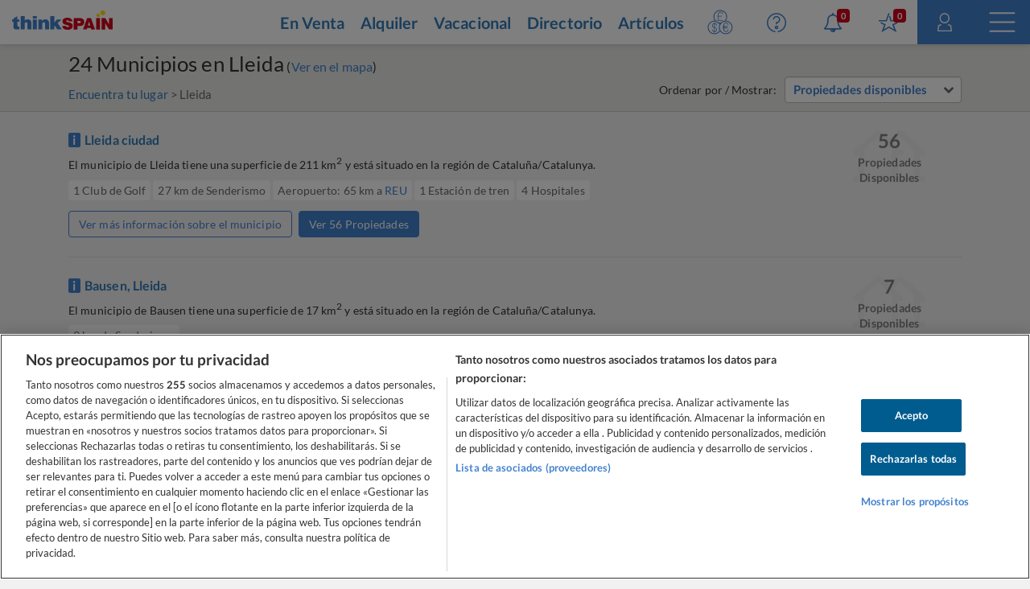

--- FILE ---
content_type: text/html
request_url: https://www.thinkspain.com/es/donde-comprar-alquilar-vivir/lleida/lugares
body_size: 21664
content:

<!doctype html>
<html lang="es" data-locale="es-ES">
<head>
    <meta charset="utf-8">
<script>
    window.dataLayer = window.dataLayer || [];
    function gtag(){dataLayer.push(arguments);}

    gtag('consent', 'default', {
        ad_storage:'denied',
        analytics_storage:'denied',
        ad_user_data:'denied',
        ad_personalization:'denied',
        functionality_storage:'denied',
        personalization_storage:'denied',
        security_storage:'denied',
        wait_for_update: 2000,
    });


    window.dataLayer.push({
        'pageLanguage':'es',
        'originalLocation':document.location.protocol+'//'+document.location.hostname+document.location.pathname+document.location.search,
        'contentGroup':'find-your-place',
    });
</script>
<script
    src="https://cdn-ukwest.onetrust.com/scripttemplates/otSDKStub.js"
    charset="UTF-8"
    data-document-language="true"
    data-domain-script="f971e4b9-6ee5-42c8-9939-7e0cb7ea6b7a"
    async
></script>
<script>(function(w,d,s,l,i){w[l]=w[l]||[];w[l].push({'gtm.start':
new Date().getTime(),event:'gtm.js'});var f=d.getElementsByTagName(s)[0],
j=d.createElement(s),dl=l!='dataLayer'?'&l='+l:'';j.async=true;j.src=
'https://www.googletagmanager.com/gtm.js?id='+i+dl;f.parentNode.insertBefore(j,f);
})(window,document,'script','dataLayer','GTM-TP27B9');</script>
<link rel="canonical" href="https://www.thinkspain.com/es/donde-comprar-alquilar-vivir/lleida/lugares">
<link rel="alternate" hreflang="en" href="https://www.thinkspain.com/where-to-buy-rent-live/lleida/places">
<link rel="alternate" hreflang="nl" href="https://www.thinkspain.com/nl/waar-kopen-huren-leven/lerida/plaats">
<link rel="alternate" hreflang="es" href="https://www.thinkspain.com/es/donde-comprar-alquilar-vivir/lleida/lugares">
<link rel="alternate" hreflang="de" href="https://www.thinkspain.com/de/wo-kaufen-mieten-wohnen/lleida/orte">
<meta name="robots" content="index,follow">
<title>Descubre lugares en Lleida que son perfectos para tu propiedad</title>
<meta name="description" content="Hay 24 municipios en Lleida. Descubre qué zonas se ajustan mejor a tus necesidades antes de empezar tu búsqueda inmobiliaria.">
<meta name="viewport" content="width=device-width, initial-scale=1">
<meta name="mobile-web-app-capable" content="yes">
<meta name="format-detection" content="telephone=no">
<meta name="google" content="notranslate">
<meta name="msapplication-TileImage" content="https://cdn.thinkwebcontent.com/assets/thinkspain.com/frontend/2026/01/15/25f6a46/images/favicons/144x144.png">
<meta name="theme-color" content="#4382ce">
<meta property="fb:app_id" content="133354594551">
<meta property="og:site_name" content="thinkSPAIN">
<meta property="og:url" content="https://www.thinkspain.com/es/donde-comprar-alquilar-vivir/lleida/lugares">
<meta property="og:type" content="website">
<meta property="og:title" content="Descubre lugares en Lleida que son perfectos para tu propiedad" />
<meta property="og:image" content="https://cdn.thinkwebcontent.com/assets/thinkspain.com/frontend/2026/01/15/25f6a46/images/favicons/1200x630.jpg" />
<link rel="preconnect" href="https://cdn-ukwest.onetrust.com">
<link rel="preconnect" href="https://fonts.googleapis.com">
<link rel="preconnect" href="https://fonts.gstatic.com" crossorigin>
<link rel="manifest" href="/manifest.json">
<link rel="apple-touch-icon" sizes="180x180" href="https://cdn.thinkwebcontent.com/assets/thinkspain.com/frontend/2026/01/15/25f6a46/images/favicons/180x180.png">
<link rel="icon" type="image/png" sizes="192x192" href="https://cdn.thinkwebcontent.com/assets/thinkspain.com/frontend/2026/01/15/25f6a46/images/favicons/192x192.png">
<link rel="icon" type="image/png" sizes="32x32" href="https://cdn.thinkwebcontent.com/assets/thinkspain.com/frontend/2026/01/15/25f6a46/images/favicons/32x32.png">
<link rel="icon" type="image/png" sizes="16x16" href="https://cdn.thinkwebcontent.com/assets/thinkspain.com/frontend/2026/01/15/25f6a46/images/favicons/16x16.png">
<link rel="icon" type="image/svg+xml" href="https://cdn.thinkwebcontent.com/assets/thinkspain.com/frontend/2026/01/15/25f6a46/images/favicons/48x48.svg">
<link rel="mask-icon" href="https://cdn.thinkwebcontent.com/assets/thinkspain.com/frontend/2026/01/15/25f6a46/images/safari-pinned-tab.svg" color="#ffffff">
  <script>
    window.getContentGroup = function() {
      const defaultContentGroupValue = 'not-found';
      const contentGroupElement = document.querySelector( '[data-content-group]' );

      if ( contentGroupElement && contentGroupElement.dataset.contentGroup ) {
        return contentGroupElement.dataset.contentGroup || defaultContentGroupValue;
      }
      
      if ( window.contentGroup && typeof window.contentGroup === 'string' ) {
        return window.contentGroup || defaultContentGroupValue;
      }

      return defaultContentGroupValue;
    }

    window.getUserID = function() {
      if ( window.userID && typeof window.userID === 'string' && window.userID.length > 0 ) {
        return window.userID;
      }
      return undefined;
    }

    window.dataLayerPush = function( event ) {
      if ( !event[ 'contentGroup' ] && window.getContentGroup && typeof window.getContentGroup === 'function' ) {
        event[ 'contentGroup' ] = window.getContentGroup();
      }

      if ( !event[ 'user_id' ] && window.getUserID && typeof window.getUserID === 'function' ) {
        event[ 'user_id' ] = window.getUserID();
      }

      window.dataLayer.push( event );
    }
  </script>
<script>
    window.googletag = window.googletag || {};
    googletag.cmd = googletag.cmd || [];
    window.assetsPrefix = 'https://cdn.thinkwebcontent.com/assets/thinkspain.com/frontend/2026/01/15/25f6a46';
    window.environment = 'production';
    window.sentryDSN = 'https://68db28b7e24645a58721ff46faac6051:67aaa3c8b47a4a6392335974383ffd9a@app.getsentry.com/81107';
    window.geoAPI = 'https://geospatial-productionv2.thinkwebcontent.com';
    window.regionsGeoJSON = 'https://d3pkx2o70r3rqn.cloudfront.net/production/public-region.json';
    window.alertableURL = '/es/create-alert';
    window.language = 'es';
    window.currency = 'EUR';
    window.currencySymbol = '€';
    window.recaptchaSiteKeyV2 = '6LffBdwqAAAAAEHIWBqZFWYcfY5GSA2w2UGfvg6b';
    window.recaptchaSiteKeyV3 = '6LcxKa0UAAAAACCx-NN7VbDp3R03NBVZKgcumXxa';
    window.contentGroup = 'find-your-place';
    window.baseAnalyticEventParameters = JSON.parse("{\"content_category\":\"find-your-place-province:29\",\"content_group\":\"find-your-place\",\"content_section\":\"search-results\",\"lang\":\"es\",\"user_email_status\":\"email-unknown\",\"user_login_status\":\"signed-out\"}");
    window.fusetag = window.fusetag || {que:[]};
    window.initialFusePageInitOptions = {"pageTargets":[{"key":"section","value":"fyp"},{"key":"continent","value":"16505"},{"key":"province","value":"48"},{"key":"region","value":"9"},{"key":"country","value":"16503"},{"key":"province","value":"48"},{"key":"region","value":"9"},{"key":"country","value":"16503"},{"key":"continent","value":"16505"},{"key":"lang","value":"es"}]};
    window.fusetag.que.push(function(){fusetag.pageInit(window.initialFusePageInitOptions)});
    window.vinfo = {"country":"US","ja3":"b32309a26951912be7dba376398abc3b"};
</script>
<script src="https://cdn.fuseplatform.net/publift/tags/2/3692/fuse.js" async></script>
<link rel="stylesheet" href="https://cdn.thinkwebcontent.com/assets/thinkspain.com/frontend/2026/01/15/25f6a46/css/global.css">
<link rel="stylesheet" href="https://cdn.thinkwebcontent.com/assets/thinkspain.com/frontend/2026/01/15/25f6a46/css/location-search.css">
<link rel="stylesheet" href="https://api.mapbox.com/mapbox-gl-js/v1.13.2/mapbox-gl.css">
<script src="https://cdn.thinkwebcontent.com/assets/thinkspain.com/frontend/2026/01/15/25f6a46/js/vendors-global.js" defer></script>
<script src="https://cdn.thinkwebcontent.com/assets/thinkspain.com/frontend/2026/01/15/25f6a46/js/global.js" defer></script>
<script src="https://cdn.thinkwebcontent.com/assets/thinkspain.com/frontend/2026/01/15/25f6a46/js/locationsearch.js" defer></script>
<script src="https://api.mapbox.com/mapbox-gl-js/v1.13.2/mapbox-gl.js" defer></script>

<script>
    if (window.location.hash==='#_=_'){
        history.replaceState( history.state,'',window.location.href.replace('#_=_',''));
    }
</script>
            <script type="module">
                import {onCLS, onLCP, onTTFB, onFCP, onINP} from 'https://unpkg.com/web-vitals@4/dist/web-vitals.attribution.js?module';
                function logToTWCAnalytics(record) {
                    var data = { name: record.name, value: record.value } 
                    var connectionType = null
                    if (navigator && navigator.connection && navigator.connection.effectiveType) {
                        data.connectionType = navigator.connection.effectiveType;
                    }
                    if (record.name == 'LCP') {
                        data.attribution = {
                            element: record.attribution.element,
                        };
                    }
                    if (record.name == 'INP') {
                        data.attribution = {
                            eventTarget: record.attribution.interactionTarget,
                            eventType: record.attribution.interactionType,
                            loadState: record.attribution.loadState,
                        }; 
                    }
                    twc.track('wv-v1', data)
                }
                onCLS(logToTWCAnalytics);
                onTTFB(logToTWCAnalytics);
                onLCP(logToTWCAnalytics);
                onFCP(logToTWCAnalytics);
                onINP(logToTWCAnalytics);
            </script>
    <script>
        var twc = twc || [];
        !function() { for (var t = ["init", "identify", "track"], n = function(t) { return function() { twc.push([t].concat(Array.prototype.slice.call(arguments, 0))) } }, e = 0; e < t.length; e++)twc[t[e]] = n(t[e]) }();
        var t = document.createElement("script"); t.type = "text/javascript", t.async = !0, t.src = "https://cdn.thinkwebcontent.com/twcan/v0.32/track.min.js";
        var n = document.getElementsByTagName("script")[0]; n.parentNode.insertBefore(t, n);
        twc.init({ source: "thinkspain", lang: "es" });
        twc.identify({});
    </script>
<script src="https://www.google.com/recaptcha/enterprise.js?render=6LcxKa0UAAAAACCx-NN7VbDp3R03NBVZKgcumXxa" defer></script>

    <link rel="stylesheet" href="https://cdn.thinkwebcontent.com/assets/thinkspain.com/frontend/2026/01/15/25f6a46/css/location-search-lazy.css" media="print" onload="this.media = 'all';this.onload = null;" fetchpriority="low" />
    <script>
    window.prices = {"all":{"max":[{"text":"100 €","value":100},{"text":"200 €","value":200},{"text":"300 €","value":300},{"text":"500 €","value":500},{"text":"750 €","value":750},{"text":"1.000 €","value":1000},{"text":"1.500 €","value":1500},{"text":"2.000 €","value":2000},{"text":"2.500 €","value":2500},{"text":"3.000 €","value":3000},{"text":"25.000 €","value":25000},{"text":"50.000 €","value":50000},{"text":"75.000 €","value":75000},{"text":"100.000 €","value":100000},{"text":"125.000 €","value":125000},{"text":"150.000 €","value":150000},{"text":"175.000 €","value":175000},{"text":"200.000 €","value":200000},{"text":"250.000 €","value":250000},{"text":"300.000 €","value":300000},{"text":"350.000 €","value":350000},{"text":"400.000 €","value":400000},{"text":"500.000 €","value":500000},{"text":"750.000 €","value":750000},{"text":"1.000.000 €","value":1000000},{"text":"1.250.000 €","value":1250000},{"text":"1.500.000 €","value":1500000},{"text":"2.000.000 €","value":2000000},{"text":"2.500.000 €","value":2500000},{"text":"3.000.000 €","value":3000000},{"text":"3.500.000 €","value":3500000},{"text":"4.000.000 €","value":4000000}],"min":[{"text":"100 €","value":100},{"text":"200 €","value":200},{"text":"300 €","value":300},{"text":"500 €","value":500},{"text":"750 €","value":750},{"text":"1.000 €","value":1000},{"text":"1.500 €","value":1500},{"text":"2.000 €","value":2000},{"text":"2.500 €","value":2500},{"text":"3.000 €","value":3000},{"text":"25.000 €","value":25000},{"text":"50.000 €","value":50000},{"text":"75.000 €","value":75000},{"text":"100.000 €","value":100000},{"text":"125.000 €","value":125000},{"text":"150.000 €","value":150000},{"text":"175.000 €","value":175000},{"text":"200.000 €","value":200000},{"text":"250.000 €","value":250000},{"text":"300.000 €","value":300000},{"text":"350.000 €","value":350000},{"text":"400.000 €","value":400000},{"text":"500.000 €","value":500000},{"text":"750.000 €","value":750000},{"text":"1.000.000 €","value":1000000},{"text":"1.250.000 €","value":1250000},{"text":"1.500.000 €","value":1500000},{"text":"2.000.000 €","value":2000000},{"text":"2.500.000 €","value":2500000},{"text":"3.000.000 €","value":3000000},{"text":"3.500.000 €","value":3500000},{"text":"4.000.000 €","value":4000000}]},"for-holidays":{"max":[{"text":"100 €","value":100},{"text":"200 €","value":200},{"text":"300 €","value":300},{"text":"400 €","value":400},{"text":"500 €","value":500},{"text":"600 €","value":600},{"text":"700 €","value":700},{"text":"800 €","value":800},{"text":"900 €","value":900},{"text":"1.000 €","value":1000},{"text":"1.250 €","value":1250},{"text":"1.500 €","value":1500},{"text":"1.750 €","value":1750},{"text":"2.000 €","value":2000},{"text":"3.000 €","value":3000},{"text":"4.000 €","value":4000},{"text":"5.000 €","value":5000}],"min":[{"text":"100 €","value":100},{"text":"200 €","value":200},{"text":"300 €","value":300},{"text":"400 €","value":400},{"text":"500 €","value":500},{"text":"600 €","value":600},{"text":"700 €","value":700},{"text":"800 €","value":800},{"text":"900 €","value":900},{"text":"1.000 €","value":1000},{"text":"1.250 €","value":1250},{"text":"1.500 €","value":1500},{"text":"1.750 €","value":1750},{"text":"2.000 €","value":2000},{"text":"3.000 €","value":3000},{"text":"4.000 €","value":4000},{"text":"5.000 €","value":5000}]},"for-rent":{"max":[{"text":"100 €","value":100},{"text":"200 €","value":200},{"text":"300 €","value":300},{"text":"400 €","value":400},{"text":"500 €","value":500},{"text":"600 €","value":600},{"text":"700 €","value":700},{"text":"800 €","value":800},{"text":"900 €","value":900},{"text":"1.000 €","value":1000},{"text":"1.250 €","value":1250},{"text":"1.500 €","value":1500},{"text":"1.750 €","value":1750},{"text":"2.000 €","value":2000},{"text":"3.000 €","value":3000},{"text":"4.000 €","value":4000},{"text":"5.000 €","value":5000}],"min":[{"text":"100 €","value":100},{"text":"200 €","value":200},{"text":"300 €","value":300},{"text":"400 €","value":400},{"text":"500 €","value":500},{"text":"600 €","value":600},{"text":"700 €","value":700},{"text":"800 €","value":800},{"text":"900 €","value":900},{"text":"1.000 €","value":1000},{"text":"1.250 €","value":1250},{"text":"1.500 €","value":1500},{"text":"1.750 €","value":1750},{"text":"2.000 €","value":2000},{"text":"3.000 €","value":3000},{"text":"4.000 €","value":4000},{"text":"5.000 €","value":5000}]},"for-sale":{"max":[{"text":"25.000 €","value":25000},{"text":"50.000 €","value":50000},{"text":"75.000 €","value":75000},{"text":"100.000 €","value":100000},{"text":"125.000 €","value":125000},{"text":"150.000 €","value":150000},{"text":"175.000 €","value":175000},{"text":"200.000 €","value":200000},{"text":"225.000 €","value":225000},{"text":"250.000 €","value":250000},{"text":"275.000 €","value":275000},{"text":"300.000 €","value":300000},{"text":"325.000 €","value":325000},{"text":"350.000 €","value":350000},{"text":"375.000 €","value":375000},{"text":"400.000 €","value":400000},{"text":"450.000 €","value":450000},{"text":"500.000 €","value":500000},{"text":"550.000 €","value":550000},{"text":"600.000 €","value":600000},{"text":"650.000 €","value":650000},{"text":"700.000 €","value":700000},{"text":"750.000 €","value":750000},{"text":"800.000 €","value":800000},{"text":"850.000 €","value":850000},{"text":"900.000 €","value":900000},{"text":"950.000 €","value":950000},{"text":"1.000.000 €","value":1000000},{"text":"1.100.000 €","value":1100000},{"text":"1.200.000 €","value":1200000},{"text":"1.300.000 €","value":1300000},{"text":"1.400.000 €","value":1400000},{"text":"1.500.000 €","value":1500000},{"text":"1.600.000 €","value":1600000},{"text":"1.700.000 €","value":1700000},{"text":"1.800.000 €","value":1800000},{"text":"1.900.000 €","value":1900000},{"text":"2.000.000 €","value":2000000},{"text":"2.250.000 €","value":2250000},{"text":"2.500.000 €","value":2500000},{"text":"2.750.000 €","value":2750000},{"text":"3.000.000 €","value":3000000},{"text":"3.250.000 €","value":3250000},{"text":"3.500.000 €","value":3500000},{"text":"3.750.000 €","value":3750000},{"text":"4.000.000 €","value":4000000}],"min":[{"text":"25.000 €","value":25000},{"text":"50.000 €","value":50000},{"text":"75.000 €","value":75000},{"text":"100.000 €","value":100000},{"text":"125.000 €","value":125000},{"text":"150.000 €","value":150000},{"text":"175.000 €","value":175000},{"text":"200.000 €","value":200000},{"text":"225.000 €","value":225000},{"text":"250.000 €","value":250000},{"text":"275.000 €","value":275000},{"text":"300.000 €","value":300000},{"text":"325.000 €","value":325000},{"text":"350.000 €","value":350000},{"text":"375.000 €","value":375000},{"text":"400.000 €","value":400000},{"text":"450.000 €","value":450000},{"text":"500.000 €","value":500000},{"text":"550.000 €","value":550000},{"text":"600.000 €","value":600000},{"text":"650.000 €","value":650000},{"text":"700.000 €","value":700000},{"text":"750.000 €","value":750000},{"text":"800.000 €","value":800000},{"text":"850.000 €","value":850000},{"text":"900.000 €","value":900000},{"text":"950.000 €","value":950000},{"text":"1.000.000 €","value":1000000},{"text":"1.100.000 €","value":1100000},{"text":"1.200.000 €","value":1200000},{"text":"1.300.000 €","value":1300000},{"text":"1.400.000 €","value":1400000},{"text":"1.500.000 €","value":1500000},{"text":"1.600.000 €","value":1600000},{"text":"1.700.000 €","value":1700000},{"text":"1.800.000 €","value":1800000},{"text":"1.900.000 €","value":1900000},{"text":"2.000.000 €","value":2000000},{"text":"2.250.000 €","value":2250000},{"text":"2.500.000 €","value":2500000},{"text":"2.750.000 €","value":2750000},{"text":"3.000.000 €","value":3000000},{"text":"3.250.000 €","value":3250000},{"text":"3.500.000 €","value":3500000},{"text":"3.750.000 €","value":3750000},{"text":"4.000.000 €","value":4000000}]}};
</script>

    <script type="application/ld+json">{"@context": "http://schema.org","@type": "BreadcrumbList","itemListElement": [{"@type": "ListItem","position":1,"item": {"@id": "https://www.thinkspain.com/es/donde-comprar-alquilar-vivir","name": "Encuentra tu lugar"}},{"@type": "ListItem","position":2,"item": {"@id": "https://www.thinkspain.com/es/donde-comprar-alquilar-vivir/lugares","name": "España"}},{"@type": "ListItem","position":3,"item": {"@id": "https://www.thinkspain.com/es/donde-comprar-alquilar-vivir/cataluna-catalunya/lugares","name": "Cataluña/Catalunya"}},{"@type": "ListItem","position":4,"item": {"@id": "https://www.thinkspain.com/es/donde-comprar-alquilar-vivir/lleida/lugares","name": "Lleida"}}]}</script>
</head>
<body
    class="location-search-results scrolltotop twc__pagination"
    data-pagination-result-container-selector=".locationsearch__results"
    data-pagination-result-item-selector=".locationsearch__result"
    data-pagination-index-to-insert-ad-after="5"
>
  <!-- Google Tag Manager (noscript) -->
  <noscript><iframe src="https://www.googletagmanager.com/ns.html?id=GTM-TP27B9"
  height="0" width="0" style="display:none;visibility:hidden"></iframe></noscript>
  <!-- End Google Tag Manager (noscript) -->
     <svg class="v-base" xmlns="http://www.w3.org/2000/svg" xmlns:xlink="http://www.w3.org/1999/xlink"> <defs> <g id="icon-close"> <path fill="var(--fill-color)" d="M 25 20.118 C 25 20.68 24.803 21.156 24.411 21.549 L 21.548 24.411 C 21.155 24.804 20.679 25 20.118 25 C 19.556 25 19.079 24.804 18.687 24.411 L 12.5 18.224 L 6.312 24.411 C 5.919 24.804 5.442 25 4.881 25 C 4.319 25 3.843 24.804 3.451 24.411 L 0.589 21.549 C 0.196 21.156 0 20.68 0 20.118 C 0 19.556 0.196 19.08 0.589 18.686 L 6.776 12.5 L 0.589 6.314 C 0.196 5.921 0 5.444 0 4.882 C 0 4.321 0.196 3.845 0.589 3.451 L 3.451 0.589 C 3.843 0.197 4.319 0 4.881 0 C 5.442 0 5.919 0.197 6.312 0.589 L 12.5 6.776 L 18.687 0.589 C 19.079 0.197 19.556 0 20.118 0 C 20.679 0 21.155 0.197 21.548 0.589 L 24.411 3.45 C 24.803 3.844 25 4.32 25 4.881 C 25 5.444 24.803 5.92 24.411 6.312 L 18.224 12.499 L 24.411 18.686 C 24.803 19.079 25 19.556 25 20.117 L 25 20.118 Z"/> </g> <g id="icon-facebook"> <path fill="var(--fill-color)" d="M17.465.419v5.082h-3.022q-1.655 0-2.233.693t-.577 2.079v3.638h5.64l-.751 5.698h-4.889v14.61h-5.89v-14.61H.835v-5.698h4.908V7.715q0-3.58 2.002-5.553T13.077.189q2.83 0 4.389.231z" /> </g> <g id="icon-instagram"> <path fill="var(--fill-color)" fill-rule="evenodd" d="M5.87.123C4.242.196 2.83.594 1.69 1.729.548 2.869.155 4.286.081 5.897.037 6.902-.231 14.498.545 16.49a5.04 5.04 0 002.91 2.903c.634.246 1.356.412 2.416.461 8.86.401 12.145.183 13.53-3.364.246-.631.415-1.353.462-2.41.405-8.883-.066-10.809-1.61-12.351C17.027.507 15.586-.325 5.87.123m.081 17.944c-.97-.043-1.496-.205-1.848-.341a3.255 3.255 0 01-1.888-1.883c-.591-1.514-.395-8.703-.342-9.866.051-1.14.282-2.18 1.086-2.985C3.954 2 5.24 1.513 13.993 1.908c1.142.052 2.186.282 2.992 1.084.995.993 1.489 2.288 1.087 11.008-.044.968-.206 1.493-.342 1.843-.901 2.308-2.973 2.628-11.779 2.224M14.09 4.69c0 .657.534 1.19 1.194 1.19.66 0 1.195-.533 1.195-1.19a1.194 1.194 0 00-2.39 0M4.864 9.988a5.103 5.103 0 005.11 5.097 5.103 5.103 0 005.109-5.097 5.102 5.102 0 00-5.11-5.096 5.102 5.102 0 00-5.11 5.096m1.794 0A3.313 3.313 0 019.972 6.68a3.313 3.313 0 013.317 3.308 3.313 3.313 0 01-3.317 3.31 3.313 3.313 0 01-3.316-3.31" /> </g> <g id="icon-pinterest"> <path fill="var(--fill-color)" d="M220.646 338.475c-13.423 70.35-29.804 137.794-78.346 173.025-14.996-106.33 21.994-186.188 39.173-270.971-29.293-49.292 3.518-148.498 65.285-124.059 76.001 30.066-65.809 183.279 29.38 202.417 99.405 19.974 139.989-172.476 78.359-235.054-89.063-90.372-259.244-2.058-238.322 127.328 5.09 31.626 37.765 41.22 13.062 84.884-57.001-12.65-74.005-57.6-71.822-117.533 3.53-98.108 88.141-166.787 173.024-176.293C337.779-9.795 438.52 41.617 452.43 142.595c15.67 113.978-48.442 237.412-163.23 228.529-31.115-2.42-44.177-17.841-68.554-32.649z" /> </g> <g id="icon-youtube"> <path fill="var(--fill-color)" d="M 19.588 2.203 C 19.361 1.333 18.684 0.649 17.812 0.416 C 15.22 0.111 12.61 -0.026 10 0.004 C 7.39 -0.026 4.78 0.111 2.188 0.416 C 1.318 0.649 0.639 1.333 0.413 2.203 C 0.129 3.796 -0.009 5.411 0.001 7.028 C -0.009 8.653 0.128 10.278 0.413 11.878 C 0.651 12.737 1.327 13.403 2.188 13.628 C 4.78 13.934 7.39 14.072 10 14.041 C 12.61 14.072 15.22 13.934 17.812 13.628 C 18.674 13.403 19.35 12.737 19.588 11.878 C 19.872 10.278 20.01 8.653 20 7.028 C 20.01 5.411 19.871 3.796 19.588 2.203 Z M 7.95 10.015 L 7.95 4.066 L 13.188 7.028 L 7.95 10.003 L 7.95 10.015 Z" /> </g> <g id="icon-rss"> <path fill="var(--fill-color)" d="M6.867 25.359q0 1.43-1.001 2.432t-2.432 1.001-2.432-1.001-1.001-2.432 1.001-2.432 2.432-1.001 2.432 1.001 1.001 2.432zm9.155 2.199q.036.501-.304.858-.322.375-.84.375h-2.414q-.447 0-.769-.295t-.358-.742q-.393-4.095-3.299-7t-7-3.299q-.447-.036-.742-.358t-.295-.769v-2.414q0-.519.376-.84.304-.304.769-.304h.089q2.861.232 5.472 1.439t4.631 3.245q2.038 2.021 3.245 4.631t1.439 5.472zm9.155.036q.036.483-.322.84-.322.358-.823.358h-2.557q-.465 0-.796-.313t-.349-.76q-.215-3.844-1.806-7.304t-4.139-6.008-6.008-4.139-7.304-1.824q-.447-.018-.76-.349T0 7.317V4.76q0-.501.358-.823.322-.322.787-.322h.054q4.685.232 8.967 2.146t7.608 5.257q3.344 3.326 5.257 7.608t2.146 8.967z" /> </g> <g id="icon-paper-plane"> <path fill="var(--fill-color)" d="M31.729 28.986l-12.691-7.252-8.251 10.484V21.103H.303L31.729.187v28.798zm-18.84-8.434v6.043L30.836 1.554z" /> </g> <g id="icon-user"> <path fill="var(--fill-color)" d="M15.791 18.189c-4.965 0-9.001-4.036-9.001-9.001S10.826.187 15.791.187s9.001 4.036 9.001 9.001-4.036 9.001-9.001 9.001zm0-16.016c-3.876 0-7.015 3.171-7.015 7.015s3.139 7.015 7.015 7.015 7.015-3.139 7.015-7.015-3.139-7.015-7.015-7.015zm12.172 19.315l-5.573-2.21-.737 1.858 4.452 1.762.801 7.335H5.125l.801-7.303 4.452-1.794-.737-1.858-5.573 2.21-1.185 10.73h26.266l-1.185-10.73z" /> </g> <g id="icon-star"> <path fill="var(--fill-color)" d="M12.982 14.079H.049v-2.108h11.496L15.824.187l1.98.735-4.822 13.157zm11.688 6.036l6.067-2.906-.958-1.884-7.824 3.736 3.13 8.367-8.335-5.109-8.463 5.014 3.13-8.367-7.824-3.736-.926 1.852 6.036 2.938-4.375 12.103L16.75 24.81l12.422 7.409-4.503-12.103zm8.782-8.143H20.71l-1.884-6.674-2.076.511 2.299 8.271h14.402v-2.108z" /> </g> <g id="icon-chevron-down"> <path fill="var(--fill-color)" d="M32.03 11.083l-16 16.03L0 11.083l5.76-5.789 10.269 10.269L26.298 5.294z" /> </g> <g id="icon-bell"> <path fill="var(--fill-color)" d="M16.302 30.503q0-.286-.286-.286-1.055 0-1.814-.76t-.76-1.814q0-.286-.286-.286t-.286.286q0 1.305.921 2.225t2.225.921q.286 0 .286-.286zM4.397 25.355h23.237q-4.755-5.362-4.755-14.872 0-.912-.429-1.877t-1.233-1.841-2.172-1.439-3.03-.563-3.03.563-2.172 1.439T9.58 8.606t-.429 1.877q0 9.509-4.755 14.872zm26.49 0q0 .929-.679 1.609t-1.609.679h-8.008q0 1.895-1.341 3.235t-3.235 1.341-3.235-1.341-1.341-3.235H3.431q-.929 0-1.609-.679t-.679-1.609q.894-.751 1.627-1.573t1.519-2.136 1.332-2.833.894-3.682.349-4.647q0-2.717 2.091-5.05t5.487-2.833q-.143-.34-.143-.697 0-.715.501-1.215t1.215-.5 1.215.5.5 1.215q0 .358-.143.697 3.396.5 5.488 2.833t2.091 5.05q0 2.485.349 4.647t.894 3.682 1.332 2.833 1.519 2.136 1.627 1.573z"/> </g> </defs> </svg> 

    <header class="primaryheader d-flex flex-justify-between flex-align-center w-100 property-page search-results" role="presentation">
    <div class="header-inner d-flex flex-justify-between flex-align-center w-100">
        <div id="logo">
            <a
                href="/es"
                title="thinkSPAIN"
                class="d-block"
            >
                <svg xmlns="http://www.w3.org/2000/svg" width="125.003" height="24.496"><path d="M112.058.051c-.821.191-1.6.795-1.998 1.537-.206.392-.37 1.033-.37 1.452 0 1.367.974 2.618 2.315 2.967.392.101 1.129.101 1.52 0 1.326-.344 2.311-1.61 2.311-2.967s-.985-2.623-2.31-2.962c-.355-.09-1.134-.106-1.468-.027zM106.271 4.063a2.244 2.244 0 00-1.367 1.218c-.286.615-.26 1.31.074 1.982.26.52.96.996 1.617 1.102.922.149 1.902-.37 2.32-1.234.462-.954.144-2.162-.736-2.766-.54-.377-1.335-.498-1.908-.302z" fill="#ffde00"/><path d="M10.704 15.546v8.346h4.923l.016-3.567c.016-3.206.026-3.592.11-3.879.197-.657.494-1.043.96-1.25.217-.096.371-.122.774-.122.455-.005.535.01.821.154.36.18.61.492.72.911.048.19.075 1.198.085 4l.022 3.753h4.928l-.021-4.256c-.022-4.048-.027-4.276-.133-4.832-.17-.896-.36-1.378-.752-1.908a4.559 4.559 0 00-1.134-1.028c-1.092-.652-2.788-.81-4.165-.397-.737.222-1.304.556-1.903 1.112l-.323.297V7.2h-4.928v8.346zM25.806 8.657v1.457h4.981V7.2h-4.98v1.457zM47.585 15.546v8.346h4.928v-3.577l.413-.414.414-.408 1.34 2.2 1.346 2.199h2.91c2.315 0 2.903-.016 2.872-.07-.022-.031-1.182-1.77-2.576-3.857s-2.533-3.82-2.533-3.852 1.012-1.055 2.252-2.274c1.24-1.224 2.252-2.241 2.252-2.257 0-.021-1.234-.032-2.74-.027l-2.739.016-1.59 1.866-1.594 1.865-.016-4.049-.01-4.053h-4.929v8.346zM4.186 8.673l-2.41 1.425-.017.72-.016.727-.858.01-.859.016-.015 1.415L0 14.406H1.743l.022 3.535c.02 3.932.02 3.926.381 4.663.424.858 1.219 1.293 2.65 1.452.535.063 3.274.032 3.91-.037l.302-.037v-3.524l-.779-.021c-.657-.016-.821-.038-1.028-.128-.318-.148-.466-.365-.53-.779-.026-.18-.047-1.41-.047-2.729v-2.395h2.331V11.545H6.624l-.01-2.146-.017-2.152-2.41 1.426z" fill="#4382ce"/><path d="M67.88 9.245c-1.77.16-3.18.715-4.038 1.595-.545.556-.853 1.07-1.06 1.802-.158.546-.169 1.812-.026 2.347.186.668.493 1.198.991 1.696.249.254.583.53.742.62.652.37 1.86.779 3.815 1.288 1.918.503 2.125.582 2.369.948.217.323.148.821-.154 1.102-.344.323-1.176.493-1.945.392-.853-.106-1.367-.487-1.579-1.15l-.09-.286h-4.541l.037.276c.19 1.484.964 2.755 2.157 3.54 1.15.757 2.464 1.086 4.356 1.08 2.257-.005 3.873-.487 5.002-1.494.98-.869 1.494-2.193 1.42-3.667-.058-1.134-.398-1.902-1.155-2.628-.822-.779-1.442-1.054-3.678-1.632-2.76-.715-2.951-.784-3.195-1.145-.106-.159-.122-.233-.106-.524.021-.313.037-.35.238-.54.287-.266.557-.34 1.262-.335.471.006.64.027.9.128.403.153.737.482.838.832l.074.254 2.215.016 2.21.01-.038-.302a5.404 5.404 0 00-.508-1.605c-.896-1.68-2.719-2.565-5.4-2.623-.482-.006-.98-.006-1.113.005zM76.66 9.621c-.02.016-.036 3.286-.036 7.26v7.222h4.663l.01-2.21.016-2.214 2.014-.032c1.595-.021 2.103-.048 2.443-.117 1.716-.36 2.803-1.144 3.439-2.48.604-1.282.63-3.327.058-4.62a4.277 4.277 0 00-2.03-2.104c-.884-.434-1.822-.615-3.592-.689-1.394-.058-6.931-.069-6.984-.016zm6.852 3.567c1.33.095 1.712.423 1.717 1.462 0 .615-.138.927-.498 1.15-.397.238-.832.302-2.21.302h-1.234v-1.447c0-.8.016-1.467.037-1.483.047-.053 1.415-.043 2.188.016zM93.257 9.727c-.026.085-1.176 3.344-2.554 7.25l-2.501 7.1 2.273.016c1.25.005 2.284.005 2.295-.005s.137-.44.291-.954l.27-.938h4.632l.17.599c.095.323.216.752.275.948l.106.36h2.3c1.266 0 2.305-.005 2.305-.015 0-.006-1.13-3.222-2.512-7.138a3627.07 3627.07 0 01-2.544-7.25l-.037-.116H93.31l-.053.143zm3.127 6.894c.381 1.32.694 2.433.694 2.475 0 .069-.207.08-1.431.08-1.108 0-1.43-.016-1.43-.07s1.324-4.615 1.409-4.853c.01-.043.032-.064.042-.053s.334 1.102.716 2.421zM104.55 16.844v7.26h4.768l-.01-7.25-.016-7.243-2.369-.016-2.374-.01v7.259zM111.332 16.844v7.26H115.799l-.037-4.097c-.016-2.246-.042-4.186-.058-4.302-.022-.143.037-.032.18.344.111.307.275.71.365.9.085.192 1.087 1.871 2.226 3.737l2.067 3.391 2.23.016 2.231.01V9.584l-2.21.01-2.214.017v3.921c0 2.157.016 4.112.037 4.345l.037.424-.186-.503c-.1-.276-.26-.684-.355-.901-.143-.313-3.386-5.75-4.202-7.037l-.18-.276h-4.398v7.26z" fill="#d1041d"/><path d="M40.696 11.28a5.436 5.436 0 00-2.533 1.028 6.11 6.11 0 00-.688.641l-.382.408v-1.812H32.642V23.892h4.875v-3.143c0-1.727.026-3.391.053-3.71.111-1.18.546-1.785 1.41-1.944.794-.148 1.5.111 1.78.652.26.509.265.62.291 4.499l.027 3.646h4.864v-3.938c0-4.16-.026-4.8-.238-5.632-.472-1.85-1.955-2.984-4.022-3.063a7.216 7.216 0 00-.986.02zM25.806 17.718v6.174h4.981l-.01-6.163-.016-6.158-2.475-.016-2.48-.01v6.173z" fill="#4382ce"/></svg>
            </a>
        </div>
        <nav id="main-nav" class="h-100 d-flex flex-1">
            <ul id="main-nav-links" class="list-unstyled d-flex flex-1 m-none">
                <li class="property-link">
                    <a
                        href="/es/venta-viviendas"
                        class="text-link"
                        title="En Venta"
                    >
                        En Venta
                    </a>
                </li>
                <li class="property-link">
                    <a
                        href="/es/alquiler-viviendas"
                        class="text-link"
                        title="Alquiler"
                    >
                        Alquiler
                    </a>
                </li>
                <li class="property-link">
                    <a
                        href="/es/alquiler-vacacional"
                        class="text-link"
                        title="Vacacional"
                    >
                        Vacacional
                    </a>
                </li>
                <li class="directory-link">
                    <a
                        href="/es/directorio"
                        class="text-link"
                        title="Directorio"
                    >
                        Directorio
                    </a>
                </li>
                    <li class="information-link">
                        <a
                            href="/es/informacion"
                            class="text-link"
                        >
                            Artículos
                        </a>
                    </li>
                <li class="icon-link position-relative dropdown header__currencychange">
                    <button
                        type="button"
                        data-toggle="dropdown"
                        class="header__currencychange--toggle disable-child-touch"
                        title="Moneda"
                    >
                        <svg viewBox="0 0 119.89 117.673" xmlns="http://www.w3.org/2000/svg">
  <g transform="matrix(1, 0, 0, 1, -21.144758, -0.892641)">
    <g transform="matrix(1, 0, 0, 1, -42.680058, -70.575516)">
      <g transform="matrix(1, 0, 0, 1, -17.984472, -18.284834)">
        <g transform="matrix(1, 0, 0, 1, -134.808594, -76.420151)">
          <ellipse style="fill: rgb(255, 255, 255); stroke: rgb(67, 130, 206); stroke-width: 4px;" cx="250" cy="250"
            rx="30" ry="30" />
          <g transform="matrix(0.096636, 0, 0, 0.096636, 226.331848, 226.798904)" style="">
            <path
              d="M281.821,242.611l-19.321-6.103V61.371c39.087,7.094,68.829,41.357,68.829,82.459h30 c0-57.681-43.127-105.474-98.829-112.84V0h-30v30.99c-55.702,7.365-98.829,55.158-98.829,112.84 c0,54.589,27.494,92.129,79.508,108.56l19.321,6.103v175.137c-39.087-7.094-68.829-41.357-68.829-82.459h-30 c0,57.681,43.127,105.474,98.829,112.84V495h30v-30.99c55.702-7.365,98.829-55.158,98.829-112.84 C361.329,296.581,333.835,259.042,281.821,242.611z M222.215,223.782c-39.941-12.617-58.544-38.023-58.544-79.953 c0-41.102,29.742-75.365,68.829-82.459v165.661L222.215,223.782z M262.5,433.629V267.969l10.285,3.249 c39.941,12.617,58.544,38.023,58.544,79.953C331.329,392.272,301.587,426.535,262.5,433.629z"
              style="fill: rgb(67, 130, 206); stroke-width: 46.6957px;" />
          </g>
        </g>
      </g>
      <g transform="matrix(1, 0, 0, 1, -183.845932, -64.651962)">
        <g transform="matrix(1, 0, 0, 1, 58.102211, -80.427208)">
          <g>
            <ellipse style="fill: rgb(255, 255, 255); stroke: rgb(67, 130, 206); stroke-width: 4px;" cx="250" cy="250"
              rx="30" ry="30" />
            <path
              d="M 242.455 249.117 L 256.272 249.117 L 256.272 246.152 L 242.455 246.152 L 242.455 237.439 C 242.455 232.864 246.177 229.142 250.751 229.142 C 255.325 229.142 259.046 232.866 259.046 237.439 L 262.012 237.439 C 262.012 231.231 256.959 226.178 250.751 226.178 C 244.542 226.178 239.49 231.231 239.49 237.439 L 239.49 246.152 L 236.03 246.152 L 236.03 249.117 L 239.49 249.117 L 239.49 266.207 L 236.012 266.207 L 236.012 269.172 L 261.955 269.172 L 261.955 266.207 L 242.455 266.207 L 242.455 249.117 Z"
              style="fill: rgb(67, 130, 206); stroke-width: 4px;" />
          </g>
        </g>
      </g>
      <g transform="matrix(1, 0, 0, 1, -71.589722, -6.83598)">
        <ellipse style="fill: rgb(255, 255, 255); stroke: rgb(67, 130, 206); stroke-width: 4px;" cx="221.092"
          cy="162.131" rx="30" ry="30" />
        <path
          d="M 222.308 180.538 C 217.576 180.538 213.728 176.69 213.728 171.961 L 213.728 166.762 L 230.08 166.762 L 230.08 163.695 L 213.728 163.695 L 213.728 159.605 L 230.08 159.605 L 230.08 156.538 L 213.728 156.538 L 213.728 150.785 C 213.728 146.054 217.576 142.207 222.308 142.207 C 227.038 142.207 230.887 146.054 230.887 150.785 L 233.953 150.785 C 233.953 144.366 228.726 139.14 222.308 139.14 C 215.887 139.14 210.661 144.366 210.661 150.785 L 210.661 156.538 L 207.085 156.538 L 207.085 159.605 L 210.661 159.605 L 210.661 163.695 L 206.953 163.695 L 206.953 166.762 L 210.661 166.762 L 210.661 171.957 C 210.661 178.38 215.887 183.605 222.308 183.605 C 228.726 183.605 233.953 178.378 233.953 171.957 L 230.887 171.957 C 230.887 176.69 227.038 180.538 222.308 180.538 Z"
          style="fill: rgb(67, 130, 206); stroke-width: 5px; stroke-miterlimit: 9; stroke-linecap: square;" />
      </g>
    </g>
  </g>
</svg>
                    </button>
                    <form
                        class="onchangeautosubmitableform"
                        action="/elucidate"
                        method="POST"
                    >
                        <ul class="dropdown-menu header__currencychange--dropdown m-none" role="menu">
                            <li class="selected">
                                    &euro; EUR
                            </li>
                            <li class="checkbox checkbox-hidden">
                                <label>
                                <input type="checkbox" name="x" value="fGNoYW5nZS1jdXJyZW5jeT9jdXJyZW5jeT1HQlAkc3JjPXRzJHJldHVyblVybD0lMkZlcyUyRmRvbmRlLWNvbXByYXItYWxxdWlsYXItdml2aXIlMkZsbGVpZGElMkZsdWdhcmVz" />
                                    &#163; GBP
                                </label>
                            </li>
                            <li class="separator checkbox checkbox-hidden">
                                <label>
                                <input type="checkbox" name="x" value="fGNoYW5nZS1jdXJyZW5jeT9jdXJyZW5jeT1VU0Qkc3JjPXRzJHJldHVyblVybD0lMkZlcyUyRmRvbmRlLWNvbXByYXItYWxxdWlsYXItdml2aXIlMkZsbGVpZGElMkZsdWdhcmVz" />
                                    &#36; USD
                                </label>
                            </li>
                               <li class="checkbox checkbox-hidden">
                                    <label>
                                        <input type="checkbox" name="x" value="fGNoYW5nZS1jdXJyZW5jeT9jdXJyZW5jeT1BUlMkc3JjPXRzJHJldHVyblVybD0lMkZlcyUyRmRvbmRlLWNvbXByYXItYWxxdWlsYXItdml2aXIlMkZsbGVpZGElMkZsdWdhcmVz" />
                                        ARS
                                    </label>
                                </li>
                               <li class="checkbox checkbox-hidden">
                                    <label>
                                        <input type="checkbox" name="x" value="fGNoYW5nZS1jdXJyZW5jeT9jdXJyZW5jeT1BVUQkc3JjPXRzJHJldHVyblVybD0lMkZlcyUyRmRvbmRlLWNvbXByYXItYWxxdWlsYXItdml2aXIlMkZsbGVpZGElMkZsdWdhcmVz" />
                                        AUD
                                    </label>
                                </li>
                               <li class="checkbox checkbox-hidden">
                                    <label>
                                        <input type="checkbox" name="x" value="fGNoYW5nZS1jdXJyZW5jeT9jdXJyZW5jeT1CUkwkc3JjPXRzJHJldHVyblVybD0lMkZlcyUyRmRvbmRlLWNvbXByYXItYWxxdWlsYXItdml2aXIlMkZsbGVpZGElMkZsdWdhcmVz" />
                                        BRL
                                    </label>
                                </li>
                               <li class="checkbox checkbox-hidden">
                                    <label>
                                        <input type="checkbox" name="x" value="fGNoYW5nZS1jdXJyZW5jeT9jdXJyZW5jeT1DQUQkc3JjPXRzJHJldHVyblVybD0lMkZlcyUyRmRvbmRlLWNvbXByYXItYWxxdWlsYXItdml2aXIlMkZsbGVpZGElMkZsdWdhcmVz" />
                                        CAD
                                    </label>
                                </li>
                               <li class="checkbox checkbox-hidden">
                                    <label>
                                        <input type="checkbox" name="x" value="fGNoYW5nZS1jdXJyZW5jeT9jdXJyZW5jeT1DSEYkc3JjPXRzJHJldHVyblVybD0lMkZlcyUyRmRvbmRlLWNvbXByYXItYWxxdWlsYXItdml2aXIlMkZsbGVpZGElMkZsdWdhcmVz" />
                                        CHF
                                    </label>
                                </li>
                               <li class="checkbox checkbox-hidden">
                                    <label>
                                        <input type="checkbox" name="x" value="fGNoYW5nZS1jdXJyZW5jeT9jdXJyZW5jeT1DTFAkc3JjPXRzJHJldHVyblVybD0lMkZlcyUyRmRvbmRlLWNvbXByYXItYWxxdWlsYXItdml2aXIlMkZsbGVpZGElMkZsdWdhcmVz" />
                                        CLP
                                    </label>
                                </li>
                               <li class="checkbox checkbox-hidden">
                                    <label>
                                        <input type="checkbox" name="x" value="fGNoYW5nZS1jdXJyZW5jeT9jdXJyZW5jeT1DTlkkc3JjPXRzJHJldHVyblVybD0lMkZlcyUyRmRvbmRlLWNvbXByYXItYWxxdWlsYXItdml2aXIlMkZsbGVpZGElMkZsdWdhcmVz" />
                                        CNY
                                    </label>
                                </li>
                               <li class="checkbox checkbox-hidden">
                                    <label>
                                        <input type="checkbox" name="x" value="fGNoYW5nZS1jdXJyZW5jeT9jdXJyZW5jeT1DT1Akc3JjPXRzJHJldHVyblVybD0lMkZlcyUyRmRvbmRlLWNvbXByYXItYWxxdWlsYXItdml2aXIlMkZsbGVpZGElMkZsdWdhcmVz" />
                                        COP
                                    </label>
                                </li>
                               <li class="checkbox checkbox-hidden">
                                    <label>
                                        <input type="checkbox" name="x" value="fGNoYW5nZS1jdXJyZW5jeT9jdXJyZW5jeT1DWkskc3JjPXRzJHJldHVyblVybD0lMkZlcyUyRmRvbmRlLWNvbXByYXItYWxxdWlsYXItdml2aXIlMkZsbGVpZGElMkZsdWdhcmVz" />
                                        CZK
                                    </label>
                                </li>
                               <li class="checkbox checkbox-hidden">
                                    <label>
                                        <input type="checkbox" name="x" value="fGNoYW5nZS1jdXJyZW5jeT9jdXJyZW5jeT1ES0skc3JjPXRzJHJldHVyblVybD0lMkZlcyUyRmRvbmRlLWNvbXByYXItYWxxdWlsYXItdml2aXIlMkZsbGVpZGElMkZsdWdhcmVz" />
                                        DKK
                                    </label>
                                </li>
                               <li class="checkbox checkbox-hidden">
                                    <label>
                                        <input type="checkbox" name="x" value="fGNoYW5nZS1jdXJyZW5jeT9jdXJyZW5jeT1IS0Qkc3JjPXRzJHJldHVyblVybD0lMkZlcyUyRmRvbmRlLWNvbXByYXItYWxxdWlsYXItdml2aXIlMkZsbGVpZGElMkZsdWdhcmVz" />
                                        HKD
                                    </label>
                                </li>
                               <li class="checkbox checkbox-hidden">
                                    <label>
                                        <input type="checkbox" name="x" value="fGNoYW5nZS1jdXJyZW5jeT9jdXJyZW5jeT1JU0skc3JjPXRzJHJldHVyblVybD0lMkZlcyUyRmRvbmRlLWNvbXByYXItYWxxdWlsYXItdml2aXIlMkZsbGVpZGElMkZsdWdhcmVz" />
                                        ISK
                                    </label>
                                </li>
                               <li class="checkbox checkbox-hidden">
                                    <label>
                                        <input type="checkbox" name="x" value="fGNoYW5nZS1jdXJyZW5jeT9jdXJyZW5jeT1KUFkkc3JjPXRzJHJldHVyblVybD0lMkZlcyUyRmRvbmRlLWNvbXByYXItYWxxdWlsYXItdml2aXIlMkZsbGVpZGElMkZsdWdhcmVz" />
                                        JPY
                                    </label>
                                </li>
                               <li class="checkbox checkbox-hidden">
                                    <label>
                                        <input type="checkbox" name="x" value="fGNoYW5nZS1jdXJyZW5jeT9jdXJyZW5jeT1NWE4kc3JjPXRzJHJldHVyblVybD0lMkZlcyUyRmRvbmRlLWNvbXByYXItYWxxdWlsYXItdml2aXIlMkZsbGVpZGElMkZsdWdhcmVz" />
                                        MXN
                                    </label>
                                </li>
                               <li class="checkbox checkbox-hidden">
                                    <label>
                                        <input type="checkbox" name="x" value="fGNoYW5nZS1jdXJyZW5jeT9jdXJyZW5jeT1OT0skc3JjPXRzJHJldHVyblVybD0lMkZlcyUyRmRvbmRlLWNvbXByYXItYWxxdWlsYXItdml2aXIlMkZsbGVpZGElMkZsdWdhcmVz" />
                                        NOK
                                    </label>
                                </li>
                               <li class="checkbox checkbox-hidden">
                                    <label>
                                        <input type="checkbox" name="x" value="fGNoYW5nZS1jdXJyZW5jeT9jdXJyZW5jeT1OWkQkc3JjPXRzJHJldHVyblVybD0lMkZlcyUyRmRvbmRlLWNvbXByYXItYWxxdWlsYXItdml2aXIlMkZsbGVpZGElMkZsdWdhcmVz" />
                                        NZD
                                    </label>
                                </li>
                               <li class="checkbox checkbox-hidden">
                                    <label>
                                        <input type="checkbox" name="x" value="fGNoYW5nZS1jdXJyZW5jeT9jdXJyZW5jeT1QTE4kc3JjPXRzJHJldHVyblVybD0lMkZlcyUyRmRvbmRlLWNvbXByYXItYWxxdWlsYXItdml2aXIlMkZsbGVpZGElMkZsdWdhcmVz" />
                                        PLN
                                    </label>
                                </li>
                               <li class="checkbox checkbox-hidden">
                                    <label>
                                        <input type="checkbox" name="x" value="fGNoYW5nZS1jdXJyZW5jeT9jdXJyZW5jeT1SVUIkc3JjPXRzJHJldHVyblVybD0lMkZlcyUyRmRvbmRlLWNvbXByYXItYWxxdWlsYXItdml2aXIlMkZsbGVpZGElMkZsdWdhcmVz" />
                                        RUB
                                    </label>
                                </li>
                               <li class="checkbox checkbox-hidden">
                                    <label>
                                        <input type="checkbox" name="x" value="fGNoYW5nZS1jdXJyZW5jeT9jdXJyZW5jeT1TRUskc3JjPXRzJHJldHVyblVybD0lMkZlcyUyRmRvbmRlLWNvbXByYXItYWxxdWlsYXItdml2aXIlMkZsbGVpZGElMkZsdWdhcmVz" />
                                        SEK
                                    </label>
                                </li>
                               <li class="checkbox checkbox-hidden">
                                    <label>
                                        <input type="checkbox" name="x" value="fGNoYW5nZS1jdXJyZW5jeT9jdXJyZW5jeT1TR0Qkc3JjPXRzJHJldHVyblVybD0lMkZlcyUyRmRvbmRlLWNvbXByYXItYWxxdWlsYXItdml2aXIlMkZsbGVpZGElMkZsdWdhcmVz" />
                                        SGD
                                    </label>
                                </li>
                               <li class="checkbox checkbox-hidden">
                                    <label>
                                        <input type="checkbox" name="x" value="fGNoYW5nZS1jdXJyZW5jeT9jdXJyZW5jeT1UUlkkc3JjPXRzJHJldHVyblVybD0lMkZlcyUyRmRvbmRlLWNvbXByYXItYWxxdWlsYXItdml2aXIlMkZsbGVpZGElMkZsdWdhcmVz" />
                                        TRY
                                    </label>
                                </li>
                               <li class="checkbox checkbox-hidden">
                                    <label>
                                        <input type="checkbox" name="x" value="fGNoYW5nZS1jdXJyZW5jeT9jdXJyZW5jeT1aQVIkc3JjPXRzJHJldHVyblVybD0lMkZlcyUyRmRvbmRlLWNvbXByYXItYWxxdWlsYXItdml2aXIlMkZsbGVpZGElMkZsdWdhcmVz" />
                                        ZAR
                                    </label>
                                </li>
                        </ul>
                    </form>
                </li>
                <li class="icon-link dropdown dropdown__help">
                    <button
                        type="button"
                        data-toggle="dropdown"
                        title="Ayuda"
                        class="disable-child-touch"
                    >
                        <svg xmlns="http://www.w3.org/2000/svg" width="24" height="24" viewBox="0 0 32 32">
    <path fill="#4382ce"
        d="M18.147 32.121l-.258-1.97c6.91-.904 12.141-6.878 12.141-13.884 0-7.717-6.296-13.981-14.013-13.981S2.004 8.55 2.004 16.267c0 7.007 5.231 12.98 12.141 13.884l-.258 1.97C5.976 31.088.003 24.275.003 16.267.003 7.452 7.203.284 16.018.284s16.015 7.168 16.015 15.983c0 8.008-5.973 14.82-13.884 15.854m-1.132-13.012h-2.002v-3.971h1.001c2.196 0 4.004-1.808 4.004-4.004S18.212 7.13 16.016 7.13c-2.196 0-4.004 1.808-4.004 4.004H10.01c0-3.293 2.68-6.006 6.006-6.006 3.293 0 6.006 2.712 6.006 6.006 0 2.971-2.163 5.457-5.005 5.909v2.067zm-1.001 4.036c-.549 0-1.001.452-1.001 1.001s.452 1.001 1.001 1.001c.549 0 1.001-.452 1.001-1.001s-.452-1.001-1.001-1.001m0 4.004c-1.647 0-3.003-1.356-3.003-3.003s1.356-3.003 3.003-3.003 3.003 1.356 3.003 3.003-1.356 3.003-3.003 3.003" />
</svg>
                    </button>
                    <ul class="dropdown-menu help-menu bg-blue mt-none" role="menu">
                        <li><button type="button" data-action="open-alert-popup" data-action-source="help-dropdown">Suscríbete a nuestro Boletín Semanal</button></li>
<li><button type="button" data-popup="feedback" class="button-feedback">Enviar comentarios o reportar un problema</button></li>
<li><a href="https://client.thinkspain.com/">Acceso para Profesionales/Anunciantes</a></li>
<li><a href="/es/advertise/property-agent">Anunciar su/s Propiedad/es en thinkSPAIN</a></li>
<li><a href="/es/directorio/inmobiliarias">Vende tu vivienda con una agencia inmobiliaria</a></li>
<li><a href="/es/advertise/business">Agrega su negocio al Directorio</a></li>
<li><a href="/es/advertise">Anunciar en thinkSPAIN</a></li>
<li><a rel="nofollow" href="/es/advertise/job?displayInfoIn=en">Publicar una oferta de empleo en thinkSPAIN</a></li>
                    </ul>
                </li>
                <li class="icon-link">
                    <form
                        class="onchangeautosubmitableform"
                        action="/elucidate"
                        method="POST"
                    >
                        <input type="hidden" name="x" value="fGVzfHVzZXJ8YWxlcnRz" />
                        <button
                            type="submit"
                            title="Alertas"
                            class="disable-child-touch"
                        >
                            <div class="badge counter alerts-counter">0</div>
                            <svg viewbox="0 0 32 32" width="17" height="17" class="v-fill v-fill-blue">
                                <use xlink:href="#icon-bell" />
                            </svg>
                        </button>
                    </form>
                </li>
                <li class="icon-link">
                    <form
                        class="onchangeautosubmitableform"
                        action="/elucidate"
                        method="POST"
                    >
                        <input type="hidden" name="x" value="fGVzfHVzZXJ8c2F2ZWQ" />
                        <button
                            type="submit"
                            title="Guardado"
                            class="disable-child-touch"
                        >
                            <div class="badge counter saved-counter">0</div>
                            <svg viewBox="0 0 34 32" width="16" height="13" class="v-fill v-fill-blue">
                                <use xlink:href="#icon-star" />
                            </svg>
                        </button>
                    </form>
                </li>
                <li class="account-wrap bg-blue">
                    <button
                        id="account-menu"
                        class="account h-100  gradient-loader  d-flex flex-align-center flex-justify-center disable-child-touch" 
                        type="button"
                        title="Mi Cuenta"
                    >
                        <div class="close-icon d-inline-flex">
                            <svg viewbox="0 0 25 25" width="21" height="21" class="v-fill v-fill-white">
                                <use xlink:href="#icon-close" />
                            </svg>
                        </div>
                            <span class="hide-on-open d-flex flex-align-center flex-justify-center">
                                <svg viewBox="0 0 35 32" width="26" height="24" class="v-fill v-fill-white">
                                    <use xlink:href="#icon-user" />
                                </svg>
                            </span>
                    </button>
                    <ul
                        class="my-account-wrap bg-blue "
                        data-allow-alert-popup="false"
                    >
                        <li class="display-block">
                            <nav class="my-account bg-blue m-auto">
                                                                    <p class="account-text-mini text-center bold color-white mb-sm">Al registrarte, aceptas nuestras <a href='/es/legal-info'>Condiciones</a> y nuestra <a href='/es/politica-de-privacidad'>Política de Privacidad</a>.</p>
                                    <div class="mb-lg text-center">
                                        <a
                                            href="https://client.thinkspain.com/"
                                            target="_blank"
                                            rel="noopener noreferrer"
                                            class="d-inline-block mb-none bold color-yellow-egg ccp-link"
                                        >
                                            ¿Buscas el Panel de Profesionales/Anunciantes?
                                        </a>
                                    </div>
                                    <div class="pt-lg pb-sm">
                                        
<form
    class="onchangeautosubmitableform"
    action="/elucidate"
    method="POST"
>
    <input type="hidden" name="x" value="fGVzfGF1dGh8Z29vZ2xlfGxvZ2lu" />
    <button
        type="submit"
        class="log-with-google default color-white text-center position-relative w-100 mb-sm"
    >
        <img
            src="https://cdn.thinkwebcontent.com/assets/thinkspain.com/frontend/2026/01/15/25f6a46/images/icons/google.svg"
            width="20"
            height="20"
            loading="lazy"
            alt="Iniciar sesión con Google"
        />
        Iniciar sesión con Google
    </button>
</form>

                                        <form
    class="onchangeautosubmitableform"
    action="/elucidate"
    method="POST"
>
    <input type="hidden" name="x" value="[base64]" />
    <button
        type="submit"
        class="btn signin-with-apple default text-center position-relative color-black w-100 mb-sm"
    >
        <img
            src="https://cdn.thinkwebcontent.com/assets/thinkspain.com/frontend/2026/01/15/25f6a46/images/icons/apple.svg"
            width="16"
            height="20"
            loading="lazy"
            alt="Iniciar sesión con Apple"
        />
        Iniciar sesión con Apple
    </button>
</form>

                                        <form
    class="onchangeautosubmitableform"
    action="/elucidate"
    method="POST"
>
    <input type="hidden" name="x" value="fGVzfGF1dGh8ZmFjZWJvb2t8bG9naW4/cmV0dXJuVVJMPSUyRmVzJTJGZG9uZGUtY29tcHJhci1hbHF1aWxhci12aXZpciUyRmxsZWlkYSUyRmx1Z2FyZXM" />
    <button
        type="submit"
        class="log-with-facebook default text-center position-relative color-white w-100 "
    >
        <svg viewbox="0 0 18 32" width="14" height="16" class="v-fill v-fill-white">
            <use xlink:href="#icon-facebook" />
        </svg>
        Iniciar sesión con Facebook
    </button>
</form>

                                    </div>
                                    <div class="side-nav-separata-wrap mt-sm mb-sm">
                                        <div class="side-nav-separata">
                                            <span> o </span>
                                        </div>
                                    </div>
                                    <div class="form-login">
                                        <form
                                            action="/es/auth/login"
                                            method="POST"
                                            data-simple-form
                                            data-simple-form-validate="true"
                                            name="login"
                                            data-form-location="popup"
                                            class="popup__form twc__simple-form"
                                        >
                                            <div class="popup__messages messages"></div>
                                            <div class="form-group blue-bg">
                                                <input
                                                    id="email-header"
                                                    name="email"
                                                    type="email"
                                                    placeholder="Email"
                                                    data-pristine-required-message="Email es obligatorio"
                                                    data-pristine-email-message="Email no valido"
                                                    data-pristine-email-strict
                                                    required
                                                />
                                            </div>
                                            <div class="form-group blue-bg mb-none">
                                                <input
                                                    id="password-header"
                                                    name="password"
                                                    type="password"
                                                    placeholder="Contraseña"
                                                    data-pristine-required-message="Contraseña es obligatorio"
                                                    required
                                                />
                                            </div>
                                            <button
                                                type="submit"
                                                class="popup__submit button bg-yellow"
                                            >
                                                Acceder a tu cuenta
                                            </button>
                                            <button
                                                type="button"
                                                class="btn btn-link p-none bold forgot text-secondary mt-md text-underline"
                                            >
                                                ¿Olvidaste tu contraseña?
                                            </button>
                                        </form>
                                    </div>
                                    <div class="side-nav-separata-wrap">
                                        <div class="side-nav-separata"></div>
                                    </div>
                                    <div class="new-account row">
                                        <div class="col-xs-12 mt-md">
                                            <p class="account-text bold color-white m-none">
                                                ¿No tienes una cuenta? &nbsp;
                                                <button
                                                    type="button"
                                                    class="btn btn-link p-none bold text-secondary sign-up"
                                                >
                                                    Regístrate
                                                </button>
                                            </p>
                                        </div>
                                    </div>
                                <div class="social-footer mt-md">
                                    <div class="row">
                                        <div class="col-xs-4 col-sm-5 pr-none">
                                            <button
                                                type="button"
                                                class="d-inline-flex flex-align-center bold disable-child-touch btn-link color-white p-none text-decoration-none"
                                                data-action="open-alert-popup"
                                                data-action-source="account-popup"
                                            >
                                                <svg viewbox="0 0 32 32" width="17" height="17" class="v-fill v-fill-white">
                                                    <use xlink:href="#icon-paper-plane" />
                                                </svg>
                                                <span class="ml-xs">Boletín</span>
                                            </button>
                                        </div>
                                        <div class="col-xs-8 col-sm-7 pl-none">
                                            <ul class="d-flex m-none pull-right list-unstyled">
                                                <li class="color-white bold">
                                                    <span>Síguenos:</span>
                                                </li>
                                                <li>
                                                    <a
                                                        class="facebook"
                                                        href="https://www.facebook.com/thinkspain"
                                                        target="_blank"
                                                        rel="noopener noreferrer"
                                                    >
                                                        <svg viewbox="0 0 18 32" width="14" height="16" class="v-fill v-fill-white">
                                                            <use xlink:href="#icon-facebook" />
                                                        </svg>
                                                    </a>
                                                </li>
                                                <li>
                                                    <a
                                                        rel="noopener noreferrer"
                                                        target="_blank"
                                                        class="instagram"
                                                        href="https://www.instagram.com/thinkspaincom"
                                                        title="Instagram"
                                                    >
                                                        <svg viewbox="0 0 20 20" width="18" height="18" class="v-fill v-fill-white">
                                                            <use xlink:href="#icon-instagram" />
                                                        </svg>
                                                    </a>
                                                </li>
                                                <li>
                                                    <a
                                                        class="youtube"
                                                        href="https://www.youtube.com/@thinkspaincom"
                                                        target="_blank"
                                                        rel="noopener noreferrer"
                                                    >
                                                        <svg viewBox="0.0005 0 20 14.0453" width="20" height="14.0453" class="v-fill v-fill-white">
                                                            <use xlink:href="#icon-youtube" />
                                                        </svg>
                                                    </a>
                                                </li>
                                            </ul>
                                        </div>
                                    </div>
                                </div>
                            </nav>
                        </li>
                    </ul>
                </li>
                <li class="burger-menu-wrap bg-blue">
                    <button
                        id="burger-menu"
                        class="btn bg-blue h-100 p-none d-flex flex-align-center flex-justify-center flex-1 gradient-loader disabled-child-touch"
                        type="button"
                        title="Abrir menú de navegación"
                    >
                        <svg width="35" height="35" viewBox="0 0 24 24" fill="none" xmlns="http://www.w3.org/2000/svg"><path d="M4 18h16M4 12h16M4 6h16" stroke="#fff" stroke-width="2" stroke-linecap="round"/></svg>
                    </button>
                </li>
            </ul>
        </nav>
    </div>
</header>

    
<aside class="sidenav">
    <div>
        <button
            type="button"
            id="mobile-side-nav-close"
            class="btn p-none bg-blue br-0 close-side-nav-icon d-flex flex-align-center flex-justify-center"
            title="Cerrar"
        >
            <svg viewbox="0 0 25 25" width="21" height="21" class="v-fill v-fill-white">
                <use xlink:href="#icon-close" />
            </svg>
        </button>
        <nav class="bg-black">
            <ul class="sidenav__section">
                <li>
                    <form
                        class="onchangeautosubmitableform"
                        action="/elucidate"
                        method="POST"
                    >
                        <input type="hidden" name="x" value="fGVzfHVzZXJ8YWxlcnRz" />
                        <button
                            type="submit"
                        >
                            <div class="position-relative d-inline-flex flex-align-center">
                                <svg viewbox="0 0 32 32" width="17" height="17" class="v-fill v-fill-white">
                                    <use xlink:href="#icon-bell" />
                                </svg>
                                <span class="ml-xs">
                                    <span>Alertas</span>
                                    <span class="counter badge alerts-counter">0</span>
                                </span>
                            </div>
                        </button>
                    </form>
                </li>
                <li>
                    <form
                        class="onchangeautosubmitableform"
                        action="/elucidate"
                        method="POST"
                    >
                        <input type="hidden" name="x" value="fGVzfHVzZXJ8c2F2ZWQ" />
                        <button
                            type="submit"
                        >
                            <div class="position-relative d-inline-flex flex-align-center">
                                <svg viewBox="0 0 34 32" width="20" height="16" class="v-fill v-fill-white">
                                    <use xlink:href="#icon-star" />
                                </svg>
                                <span class="ml-xs">
                                    <span>Guardado</span>
                                    <span class="counter badge saved-counter">0</span>
                                </span>
                            </div>
                        </button>
                    </form>
                </li>
                <li class="">
                    <button
                        type="button"
                        class="btn-link my-account-mobile disable-child-touch w-100 text-left"
                    >
                            <svg viewBox="0 0 32 32" width="17" height="17" class="v-fill v-fill-white">
                                <use xlink:href="#icon-user" />
                            </svg>
                            <span class="ml-xs">Iniciar sesión</span>
                    </button>
                </li>
            </ul>
            <ul class="sidenav__section">
                <li>
                    <a href="/es/venta-viviendas">
                        <svg class="icon-property fillable" xmlns="http://www.w3.org/2000/svg" width="17" height="17" viewBox="0 0 32 32">
    <path fill="#fff"
        d="M26.198 18.941v11.144H5.833V18.941h-2.02v13.197h24.439V18.941h-2.053zM16.032.27L0 17.247l1.499 1.401L16.032 3.235l14.533 15.413 1.466-1.401L16.032.27zm4.073 27.794h-2.053v-7.071h-4.073v7.071h-2.02V18.94h8.146v9.124zM16.032 10.86c-1.14 0-2.053.912-2.053 2.02s.912 2.02 2.053 2.02c1.108 0 2.02-.912 2.02-2.02s-.912-2.02-2.02-2.02m0 6.06c-2.248 0-4.073-1.792-4.073-4.04s1.825-4.04 4.073-4.04 4.073 1.792 4.073 4.04-1.825 4.04-4.073 4.04" />
</svg>
                        <span class="ml-xs">En Venta</span>
                    </a>
                </li>
                <li>
                    <a href="/es/alquiler-viviendas">
                        <svg class="icon-key fillable" xmlns="http://www.w3.org/2000/svg" width="17" height="17" viewBox="0 0 32 32">
    <path fill="#fff"
        d="M9.353 32.218H0v-6.662l11.211-12.204 1.73 1.73L2.467 26.549v3.203h4.42v-3.94h4.58l5.541-6.534 1.954 1.73-6.278 7.271H9.353v3.94zm12.588-11.819v-2.466c4.164 0 7.623-3.459 7.623-7.655 0-4.164-3.459-7.623-7.623-7.623s-7.655 3.459-7.655 7.623H11.82c0-5.541 4.58-10.09 10.122-10.09s10.09 4.548 10.09 10.09S27.484 20.4 21.942 20.4zm0-5.926c-2.338 0-4.196-1.858-4.196-4.196s1.858-4.164 4.196-4.164 4.164 1.826 4.164 4.164-1.826 4.196-4.164 4.196zm0-5.925c-.993 0-1.73.769-1.73 1.73s.737 1.73 1.73 1.73 1.73-.737 1.73-1.73-.769-1.73-1.73-1.73z" />
</svg>
                        <span class="ml-xs">Alquiler</span>
                    </a>
                </li>
                <li>
                    <a href="/es/alquiler-vacacional">
                        <svg class="icon-frame fillable" xmlns="http://www.w3.org/2000/svg" width="17" height="14" viewBox="0 0 39 32">
    <path fill="#fff"
        d="M38.975 32.216H-.001V.19h38.976v32.026zM2.786 29.43h33.403V2.977H2.786V29.43zm23.795-3.203L12.265 10.502l-8.231 8.359 1.954 1.922 6.117-6.245 12.266 13.515 2.21-1.825zm8.359-3.747l-7.078-7.11-6.405 6.95 2.082 1.954 4.452-4.74 4.996 5.028 1.954-2.082zm-13.067-7.237c-2.114 0-3.779-1.825-3.779-3.907s1.665-3.907 3.779-3.907 3.747 1.665 3.747 3.907-1.665 3.907-3.747 3.907zm0-4.9c-.576 0-.993.416-.993.993s.416 1.121.993 1.121.961-.416.961-1.121-.416-.993-.961-.993z" />
</svg>
                        <span class="ml-xs">Vacacional</span>
                    </a>
                </li>
                <li>
                    <a href="/es/directorio">
                        <svg class="icon-directory fillable" xmlns="http://www.w3.org/2000/svg" width="17" height="14" viewBox="0 0 39 32">
    <path fill="#fff"
        d="M0 31.919h38.694v-24.2H0v24.2zm2.41-21.757h33.874v19.347H2.41V10.162zM0 .488v4.82h2.41v-2.41h12.084v2.41h24.2v-2.41H16.937V.488H0z" />
</svg>
                        <span class="ml-xs">Directorio</span>
                    </a>
                </li>
                    <li>
                        <a href="/es/informacion">
                            <svg class="icon-list strokable" width="18" height="18" viewBox="0 0 24 24" fill="none" xmlns="http://www.w3.org/2000/svg"><path d="M8 6L21 6.00078M8 12L21 12.0008M8 18L21 18.0007M3 6.5H4V5.5H3V6.5ZM3 12.5H4V11.5H3V12.5ZM3 18.5H4V17.5H3V18.5Z" stroke="#fff" stroke-width="2" stroke-linecap="round" stroke-linejoin="round"></path></svg>
                            <span class="ml-xs">Artículos</span>
                        </a>
                    </li>
                    <li>
                        <a href="/es/donde-comprar-alquilar-vivir">
                            <svg xmlns="http://www.w3.org/2000/svg" width="14" height="24" viewBox="0 0 22 32" class="icon-pin fillable">
    <path
        d="M3.242 19.405c-4.322-4.386-4.322-11.526 0-15.912C5.323 1.38 8.109.195 11.054.195c2.946 0 5.731 1.185 7.812 3.298 4.29 4.386 4.29 11.526 0 15.912l-1.441-1.409c3.554-3.618 3.554-9.477 0-13.095a8.89 8.89 0 00-6.371-2.689c-2.401 0-4.674.961-6.403 2.689-3.522 3.618-3.522 9.477 0 13.095l-1.409 1.409zm13.671 3.426l-1.697-1.089-4.162 6.691-4.162-6.691-1.729 1.089 5.891 9.381 5.859-9.381zm.16-11.59c0-3.33-2.689-6.019-6.019-6.019s-6.019 2.689-6.019 6.019 2.689 6.019 6.019 6.019 6.019-2.689 6.019-6.019zm-2.017 0c0 2.209-1.793 4.002-4.002 4.002S7.02 13.45 7.02 11.241s1.825-4.034 4.034-4.034 4.002 1.825 4.002 4.034z"
        fill="#fff" />
</svg>

                            <span class="ml-xs">¿Dónde comprar/alquilar?</span>
                        </a>
                    </li>
                <li>
                    <a  href="/es/advertise">
                        <svg class="icon-bookmark fillable" xmlns="http://www.w3.org/2000/svg" width="14" height="20" viewBox="0 0 23 32">
    <path fill="#fff"
        d="M20.579 4.976H2.287v22.186l9.146-8.771 1.59 1.518 7.556 7.252V4.975zm.214-2.286q.411 0 .786.161.589.232.938.732t.348 1.108v23.026q0 .607-.348 1.108t-.938.732q-.339.143-.786.143-.857 0-1.483-.572l-7.878-7.574-7.878 7.574q-.643.589-1.483.589-.411 0-.786-.161-.589-.232-.938-.732t-.348-1.108V4.69q0-.607.348-1.108t.938-.732q.375-.161.786-.161h18.721z" />
</svg>
                        <span class="ml-xs">Anunciar</span>
                    </a>
                </li>
            </ul>
            <ul class="sidenav__section">
                <li class="language-mobile">
<button
    type="button"
    data-toggle="collapse"
    data-target="#language-mobile"
    aria-expanded="false"
    class="disable-child-touch collapsed p-none w-100 text-left bg-black flex-justify-between"
>
    Idioma
    <svg viewbox="0 0 32 32" width="17" height="17" class="v-fill v-fill-white">
        <use xlink:href="#icon-chevron-down" />
    </svg>
</button>
<form
    class="onchangeautosubmitableform"
    action="/elucidate"
    method="POST"
>
    <ul class="language-submenu-mobile collapse" id="language-mobile">
        <li class="selected">
            Español
        </li>
            <li class="checkbox checkbox-hidden">
                <label>
                    <input type="checkbox" name="x" value="fGNoYW5nZS1sYW5ndWFnZT9sYW5nPWRhJHNyYz10cyRyZXR1cm5Vcmw9JTJGZGE" data-language="da" />
                    Dansk
                </label>
            </li>
            <li class="checkbox checkbox-hidden">
                <label>
                    <input type="checkbox" name="x" value="fGNoYW5nZS1sYW5ndWFnZT9sYW5nPWRlJHNyYz10cyRyZXR1cm5Vcmw9JTJGZGUlMkZ3by1rYXVmZW4tbWlldGVuLXdvaG5lbiUyRmxsZWlkYSUyRm9ydGU" data-language="de" />
                    Deutsch
                </label>
            </li>
            <li class="checkbox checkbox-hidden">
                <label>
                    <input type="checkbox" name="x" value="fGNoYW5nZS1sYW5ndWFnZT9sYW5nPWVuJHNyYz10cyRyZXR1cm5Vcmw9JTJGd2hlcmUtdG8tYnV5LXJlbnQtbGl2ZSUyRmxsZWlkYSUyRnBsYWNlcw" data-language="en" />
                    English
                </label>
            </li>
            <li class="checkbox checkbox-hidden">
                <label>
                    <input type="checkbox" name="x" value="fGNoYW5nZS1sYW5ndWFnZT9sYW5nPWZyJHNyYz10cyRyZXR1cm5Vcmw9JTJGZnI" data-language="fr" />
                    Français
                </label>
            </li>
            <li class="checkbox checkbox-hidden">
                <label>
                    <input type="checkbox" name="x" value="fGNoYW5nZS1sYW5ndWFnZT9sYW5nPWl0JHNyYz10cyRyZXR1cm5Vcmw9JTJGaXQ" data-language="it" />
                    Italiano
                </label>
            </li>
            <li class="checkbox checkbox-hidden">
                <label>
                    <input type="checkbox" name="x" value="fGNoYW5nZS1sYW5ndWFnZT9sYW5nPW5sJHNyYz10cyRyZXR1cm5Vcmw9JTJGbmwlMkZ3YWFyLWtvcGVuLWh1cmVuLWxldmVuJTJGbGVyaWRhJTJGcGxhYXRz" data-language="nl" />
                    Nederlands
                </label>
            </li>
            <li class="checkbox checkbox-hidden">
                <label>
                    <input type="checkbox" name="x" value="fGNoYW5nZS1sYW5ndWFnZT9sYW5nPW5vJHNyYz10cyRyZXR1cm5Vcmw9JTJGbm8" data-language="no" />
                    Norsk
                </label>
            </li>
            <li class="checkbox checkbox-hidden">
                <label>
                    <input type="checkbox" name="x" value="fGNoYW5nZS1sYW5ndWFnZT9sYW5nPXBsJHNyYz10cyRyZXR1cm5Vcmw9JTJGcGw" data-language="pl" />
                    Polski
                </label>
            </li>
            <li class="checkbox checkbox-hidden">
                <label>
                    <input type="checkbox" name="x" value="fGNoYW5nZS1sYW5ndWFnZT9sYW5nPXB0JHNyYz10cyRyZXR1cm5Vcmw9JTJGcHQ" data-language="pt" />
                    Português
                </label>
            </li>
            <li class="checkbox checkbox-hidden">
                <label>
                    <input type="checkbox" name="x" value="fGNoYW5nZS1sYW5ndWFnZT9sYW5nPWZpJHNyYz10cyRyZXR1cm5Vcmw9JTJGZmk" data-language="fi" />
                    Suomi
                </label>
            </li>
            <li class="checkbox checkbox-hidden">
                <label>
                    <input type="checkbox" name="x" value="fGNoYW5nZS1sYW5ndWFnZT9sYW5nPXN2JHNyYz10cyRyZXR1cm5Vcmw9JTJGc3Y" data-language="sv" />
                    Svenska
                </label>
            </li>
    </ul>
</form>
                </li>
                <li class="currency-mobile">
                    
<button
    type="button"
    data-toggle="collapse"
    data-target="#currency-mobile"
    aria-expanded="false"
    class="disable-child-touch collapsed p-none w-100 text-left bg-black flex-justify-between"
>
    Moneda
    <svg viewbox="0 0 32 32" width="17" height="17" class="v-fill v-fill-white">
        <use xlink:href="#icon-chevron-down" />
    </svg>
</button>
<form
    class="onchangeautosubmitableform"
    action="/elucidate"
    method="POST"
>
    <ul id="currency-mobile" class="currency-submenu-mobile collapse">
        <li class="selected">
                &euro; EUR
        </li>
        <li class="checkbox checkbox-hidden">
            <label>
            <input type="checkbox" name="x" value="fGNoYW5nZS1jdXJyZW5jeT9jdXJyZW5jeT1HQlAkc3JjPXRzJHJldHVyblVybD0lMkZlcyUyRmRvbmRlLWNvbXByYXItYWxxdWlsYXItdml2aXIlMkZsbGVpZGElMkZsdWdhcmVz" />
                &#163; GBP
            </label>
        </li>
        <li class="separator checkbox checkbox-hidden">
            <label>
            <input type="checkbox" name="x" value="fGNoYW5nZS1jdXJyZW5jeT9jdXJyZW5jeT1VU0Qkc3JjPXRzJHJldHVyblVybD0lMkZlcyUyRmRvbmRlLWNvbXByYXItYWxxdWlsYXItdml2aXIlMkZsbGVpZGElMkZsdWdhcmVz" />
                &#36; USD
            </label>
        </li>
            <li class="checkbox checkbox-hidden">
                <label>
                    <input type="checkbox" name="x" value="fGNoYW5nZS1jdXJyZW5jeT9jdXJyZW5jeT1BUlMkc3JjPXRzJHJldHVyblVybD0lMkZlcyUyRmRvbmRlLWNvbXByYXItYWxxdWlsYXItdml2aXIlMkZsbGVpZGElMkZsdWdhcmVz" />
                    ARS
                </label>
            </li>
            <li class="checkbox checkbox-hidden">
                <label>
                    <input type="checkbox" name="x" value="fGNoYW5nZS1jdXJyZW5jeT9jdXJyZW5jeT1BVUQkc3JjPXRzJHJldHVyblVybD0lMkZlcyUyRmRvbmRlLWNvbXByYXItYWxxdWlsYXItdml2aXIlMkZsbGVpZGElMkZsdWdhcmVz" />
                    AUD
                </label>
            </li>
            <li class="checkbox checkbox-hidden">
                <label>
                    <input type="checkbox" name="x" value="fGNoYW5nZS1jdXJyZW5jeT9jdXJyZW5jeT1CUkwkc3JjPXRzJHJldHVyblVybD0lMkZlcyUyRmRvbmRlLWNvbXByYXItYWxxdWlsYXItdml2aXIlMkZsbGVpZGElMkZsdWdhcmVz" />
                    BRL
                </label>
            </li>
            <li class="checkbox checkbox-hidden">
                <label>
                    <input type="checkbox" name="x" value="fGNoYW5nZS1jdXJyZW5jeT9jdXJyZW5jeT1DQUQkc3JjPXRzJHJldHVyblVybD0lMkZlcyUyRmRvbmRlLWNvbXByYXItYWxxdWlsYXItdml2aXIlMkZsbGVpZGElMkZsdWdhcmVz" />
                    CAD
                </label>
            </li>
            <li class="checkbox checkbox-hidden">
                <label>
                    <input type="checkbox" name="x" value="fGNoYW5nZS1jdXJyZW5jeT9jdXJyZW5jeT1DSEYkc3JjPXRzJHJldHVyblVybD0lMkZlcyUyRmRvbmRlLWNvbXByYXItYWxxdWlsYXItdml2aXIlMkZsbGVpZGElMkZsdWdhcmVz" />
                    CHF
                </label>
            </li>
            <li class="checkbox checkbox-hidden">
                <label>
                    <input type="checkbox" name="x" value="fGNoYW5nZS1jdXJyZW5jeT9jdXJyZW5jeT1DTFAkc3JjPXRzJHJldHVyblVybD0lMkZlcyUyRmRvbmRlLWNvbXByYXItYWxxdWlsYXItdml2aXIlMkZsbGVpZGElMkZsdWdhcmVz" />
                    CLP
                </label>
            </li>
            <li class="checkbox checkbox-hidden">
                <label>
                    <input type="checkbox" name="x" value="fGNoYW5nZS1jdXJyZW5jeT9jdXJyZW5jeT1DTlkkc3JjPXRzJHJldHVyblVybD0lMkZlcyUyRmRvbmRlLWNvbXByYXItYWxxdWlsYXItdml2aXIlMkZsbGVpZGElMkZsdWdhcmVz" />
                    CNY
                </label>
            </li>
            <li class="checkbox checkbox-hidden">
                <label>
                    <input type="checkbox" name="x" value="fGNoYW5nZS1jdXJyZW5jeT9jdXJyZW5jeT1DT1Akc3JjPXRzJHJldHVyblVybD0lMkZlcyUyRmRvbmRlLWNvbXByYXItYWxxdWlsYXItdml2aXIlMkZsbGVpZGElMkZsdWdhcmVz" />
                    COP
                </label>
            </li>
            <li class="checkbox checkbox-hidden">
                <label>
                    <input type="checkbox" name="x" value="fGNoYW5nZS1jdXJyZW5jeT9jdXJyZW5jeT1DWkskc3JjPXRzJHJldHVyblVybD0lMkZlcyUyRmRvbmRlLWNvbXByYXItYWxxdWlsYXItdml2aXIlMkZsbGVpZGElMkZsdWdhcmVz" />
                    CZK
                </label>
            </li>
            <li class="checkbox checkbox-hidden">
                <label>
                    <input type="checkbox" name="x" value="fGNoYW5nZS1jdXJyZW5jeT9jdXJyZW5jeT1ES0skc3JjPXRzJHJldHVyblVybD0lMkZlcyUyRmRvbmRlLWNvbXByYXItYWxxdWlsYXItdml2aXIlMkZsbGVpZGElMkZsdWdhcmVz" />
                    DKK
                </label>
            </li>
            <li class="checkbox checkbox-hidden">
                <label>
                    <input type="checkbox" name="x" value="fGNoYW5nZS1jdXJyZW5jeT9jdXJyZW5jeT1IS0Qkc3JjPXRzJHJldHVyblVybD0lMkZlcyUyRmRvbmRlLWNvbXByYXItYWxxdWlsYXItdml2aXIlMkZsbGVpZGElMkZsdWdhcmVz" />
                    HKD
                </label>
            </li>
            <li class="checkbox checkbox-hidden">
                <label>
                    <input type="checkbox" name="x" value="fGNoYW5nZS1jdXJyZW5jeT9jdXJyZW5jeT1JU0skc3JjPXRzJHJldHVyblVybD0lMkZlcyUyRmRvbmRlLWNvbXByYXItYWxxdWlsYXItdml2aXIlMkZsbGVpZGElMkZsdWdhcmVz" />
                    ISK
                </label>
            </li>
            <li class="checkbox checkbox-hidden">
                <label>
                    <input type="checkbox" name="x" value="fGNoYW5nZS1jdXJyZW5jeT9jdXJyZW5jeT1KUFkkc3JjPXRzJHJldHVyblVybD0lMkZlcyUyRmRvbmRlLWNvbXByYXItYWxxdWlsYXItdml2aXIlMkZsbGVpZGElMkZsdWdhcmVz" />
                    JPY
                </label>
            </li>
            <li class="checkbox checkbox-hidden">
                <label>
                    <input type="checkbox" name="x" value="fGNoYW5nZS1jdXJyZW5jeT9jdXJyZW5jeT1NWE4kc3JjPXRzJHJldHVyblVybD0lMkZlcyUyRmRvbmRlLWNvbXByYXItYWxxdWlsYXItdml2aXIlMkZsbGVpZGElMkZsdWdhcmVz" />
                    MXN
                </label>
            </li>
            <li class="checkbox checkbox-hidden">
                <label>
                    <input type="checkbox" name="x" value="fGNoYW5nZS1jdXJyZW5jeT9jdXJyZW5jeT1OT0skc3JjPXRzJHJldHVyblVybD0lMkZlcyUyRmRvbmRlLWNvbXByYXItYWxxdWlsYXItdml2aXIlMkZsbGVpZGElMkZsdWdhcmVz" />
                    NOK
                </label>
            </li>
            <li class="checkbox checkbox-hidden">
                <label>
                    <input type="checkbox" name="x" value="fGNoYW5nZS1jdXJyZW5jeT9jdXJyZW5jeT1OWkQkc3JjPXRzJHJldHVyblVybD0lMkZlcyUyRmRvbmRlLWNvbXByYXItYWxxdWlsYXItdml2aXIlMkZsbGVpZGElMkZsdWdhcmVz" />
                    NZD
                </label>
            </li>
            <li class="checkbox checkbox-hidden">
                <label>
                    <input type="checkbox" name="x" value="fGNoYW5nZS1jdXJyZW5jeT9jdXJyZW5jeT1QTE4kc3JjPXRzJHJldHVyblVybD0lMkZlcyUyRmRvbmRlLWNvbXByYXItYWxxdWlsYXItdml2aXIlMkZsbGVpZGElMkZsdWdhcmVz" />
                    PLN
                </label>
            </li>
            <li class="checkbox checkbox-hidden">
                <label>
                    <input type="checkbox" name="x" value="fGNoYW5nZS1jdXJyZW5jeT9jdXJyZW5jeT1SVUIkc3JjPXRzJHJldHVyblVybD0lMkZlcyUyRmRvbmRlLWNvbXByYXItYWxxdWlsYXItdml2aXIlMkZsbGVpZGElMkZsdWdhcmVz" />
                    RUB
                </label>
            </li>
            <li class="checkbox checkbox-hidden">
                <label>
                    <input type="checkbox" name="x" value="fGNoYW5nZS1jdXJyZW5jeT9jdXJyZW5jeT1TRUskc3JjPXRzJHJldHVyblVybD0lMkZlcyUyRmRvbmRlLWNvbXByYXItYWxxdWlsYXItdml2aXIlMkZsbGVpZGElMkZsdWdhcmVz" />
                    SEK
                </label>
            </li>
            <li class="checkbox checkbox-hidden">
                <label>
                    <input type="checkbox" name="x" value="fGNoYW5nZS1jdXJyZW5jeT9jdXJyZW5jeT1TR0Qkc3JjPXRzJHJldHVyblVybD0lMkZlcyUyRmRvbmRlLWNvbXByYXItYWxxdWlsYXItdml2aXIlMkZsbGVpZGElMkZsdWdhcmVz" />
                    SGD
                </label>
            </li>
            <li class="checkbox checkbox-hidden">
                <label>
                    <input type="checkbox" name="x" value="fGNoYW5nZS1jdXJyZW5jeT9jdXJyZW5jeT1UUlkkc3JjPXRzJHJldHVyblVybD0lMkZlcyUyRmRvbmRlLWNvbXByYXItYWxxdWlsYXItdml2aXIlMkZsbGVpZGElMkZsdWdhcmVz" />
                    TRY
                </label>
            </li>
            <li class="checkbox checkbox-hidden">
                <label>
                    <input type="checkbox" name="x" value="fGNoYW5nZS1jdXJyZW5jeT9jdXJyZW5jeT1aQVIkc3JjPXRzJHJldHVyblVybD0lMkZlcyUyRmRvbmRlLWNvbXByYXItYWxxdWlsYXItdml2aXIlMkZsbGVpZGElMkZsdWdhcmVz" />
                    ZAR
                </label>
            </li>
    </ul>
</form>
                </li>
                <li>
                    <button
                        type="button"
                        class="disable-child-touch w-100 text-left bg-black"
                        data-action="open-alert-popup"
                        data-action-source="burger-menu"
                    >
                        <svg viewbox="0 0 32 32" width="17" height="17" class="v-fill v-fill-white">
                            <use xlink:href="#icon-paper-plane" />
                        </svg>
                        <span class="ml-xs">Boletín</span>
                    </button>
                </li>
                <li class="social">
                    Síguenos:
                    <ul class="list-unstyled p-none d-flex flex-align-center">
                        <li>
                            <a
                                rel="noopener noreferrer nofollow"
                                target="_blank"
                                class="facebook"
                                href="https://www.facebook.com/thinkspain"
                                title="Facebook"
                            >
                                <svg viewbox="0 0 18 32" width="14" height="16" class="v-fill v-fill-white">
                                    <use xlink:href="#icon-facebook" />
                                </svg>
                            </a>
                        </li>
                        <li>
                            <a
                                rel="noopener noreferrer nofollow"
                                target="_blank"
                                class="instagram"
                                href="https://www.instagram.com/thinkspaincom"
                                title="Instagram"
                            >
                                <svg viewbox="0 0 20 20" width="18" height="18" class="v-fill v-fill-white">
                                    <use xlink:href="#icon-instagram" />
                                </svg>
                            </a>
                        </li>
                        <li>
                            <a
                                rel="noopener noreferrer nofollow"
                                target="_blank"
                                class="youtube"
                                href="https://www.youtube.com/@thinkspaincom"
                                title="YouTube"
                            >
                                <svg viewBox="0.0005 0 20 14.0453" width="20" height="14.0453" class="v-fill v-fill-white">
                                    <use xlink:href="#icon-youtube" />
                                </svg>
                            </a>
                        </li>
                    </ul>
                </li>
            </ul>
        </nav>
    </div>
</aside>

    <section class="locationsearch__h1container">
        <div class="container">
            <div class="flex-1">
                <div class="d-flex flex-align-center mb-sm">
                    <span class="locationsearch__h1textwrap">
                        <h1 class="h3 mt-none">24 Municipios en Lleida</h1>
                            <span>(<a href="/es/venta-viviendas/lleida?mode=map" rel="nofollow" class="locationsearch__btnmap">Ver en el mapa</a>)</span>
                    </span>
                </div>
                <div class="d-inline-flex flex-align-center">
                    <ol class="search-breadcrumb d-inline-flex w-min-0">
                            <li class="crumb last-link">
                                    <a
                                        href="/es/donde-comprar-alquilar-vivir"
                                        class="twc__map-search-update-link twc__breadcrumb-link disable-child-touch"
                                        
                                        
                                    >Encuentra tu lugar</a>
                            </li>
                            <li class="crumb last">
                                    <span>Lleida</span>
                            </li>
                    </ol>
                </div>
            </div>
            <div class="locationsearch__sortcontainer">
                <div class="d-flex flex-align-center">
                    <label for="location-search-orderby" class="normal mb-none">Ordenar por / Mostrar:</label>
                    <div class="search-select-wrap gray ml-sm">
                        <select
                            id="location-search-orderby"
                            class="form-control search-select has-value"
                            name="order"
                            data-set-selected="false"
                        >
                            <option value="Properties"  selected>Propiedades disponibles</option>
                            <option value="Population" >Población</option>
                            <option value="BeachScore" >Puntuación de la playa</option>
                            <option value="GolfScore" >Puntuación de golf</option>
                            <option value="HikingScore" >Puntuación de senderismo</option>
                            <option value="SkiingScore" >Puntuación de esquí</option>
                            <option value="AirportScore" >Puntuación del aeropuerto</option>
                            <option value="TrainStations" >Estaciones de tren</option>
                            <option value="Hospitals" >Hospitales</option>
                            <option value="InternationalSchools" >Colegios internacionales</option>
                            <option value="UrbanIBI" >IBI urbano</option>
                        </select>
                    </div>
                </div>
            </div>
        </div>
    </section>
    <section class="pt-none">
            <div class="container">
                <div class="locationsearch__resultactions">
                </div>
                <ul class="locationsearch__results list-unstyled mb-none">
                    



    <li
        class="locationsearch__result locationsearch__result--withtags"
        
    >
        <div class="locationsearch__result--core w-100">
            <a
                href="/es/donde-comprar-alquilar-vivir/lugares/lleida-ciudad"
                class="locationsearch__resultname"
                data-action="navigate"
                data-action-open-events="twc:popup:open-location"
                data-action-close-events="twc:popup:close-location"
                data-t="open-location"
            >
                Lleida ciudad
            </a>

            <p>
                
                    El municipio de Lleida tiene una superficie de 211 km<sup>2</sup> y está situado  en la región de Cataluña/Catalunya.
                
            </p>
        </div>
        
            <div class="locationsearch__resulttags">
                <ul class="tags tags--wrap compact p-none mt-sm mb-sm">

                        <li class="tags__item"><span>1 Club de Golf</span></li>

                        <li class="tags__item"><span>27 km de Senderismo</span></li>

                        <li class="tags__item"><span>Aeropuerto: 65 km a <a href="/es/donde-comprar-alquilar-vivir/lugares/reus" data-action="navigate" data-action-open-events="twc:popup:open-location" data-action-close-events="twc:popup:close-location" data-t="open-location">REU</a></span></li>

                        <li class="tags__item"><span>1 Estación de tren</span></li>

                        <li class="tags__item last"><span>4 Hospitales</span></li>
                </ul>
            </div>
        
        <div class="locationsearch__resultctas">
            <a
                href="/es/donde-comprar-alquilar-vivir/lugares/lleida-ciudad"
                data-action="navigate"
                data-action-open-events="twc:popup:open-location"
                data-action-close-events="twc:popup:close-location"
                class="btn locationsearch__detailcta"
            >
                Ver más información sobre el municipio
            </a>

                <a
                    href="/es/venta-viviendas/lleida-ciudad"
                    class="btn locationsearch__propertycta"
                >
                    Ver 56 Propiedades
                </a>
        </div>
            <a
                href="/es/venta-viviendas/lleida-ciudad"
                class="locationsortstatistic"
            >
                <div class="locationsortstatistic__content">
                    <div>56</div>
                    <p>Propiedades<br/>Disponibles</p>
                    <svg xmlns="http://www.w3.org/2000/svg" viewBox="0 0 512.004 512.004" width="20" height="20" class="icon-properties fillable">
    <path
        d="M490.264 397.448h-15.218V248.529c4.348 3.261 8.696 5.435 14.131 5.435 6.522 0 11.957-2.174 17.392-6.522 7.609-8.696 6.522-22.827-2.174-30.436L347.866 76.782c-7.609-7.609-20.653-7.609-28.262 0l-64.498 57.126-63.769-57.126c-7.609-7.609-20.653-7.609-28.262 0L7.635 215.919c-9.783 8.696-9.783 21.74-2.174 30.436 7.609 9.783 21.74 9.783 30.436 2.174v148.919H21.766c-11.957 0-21.74 9.783-21.74 21.74 0 11.957 9.783 21.74 21.74 21.74H489.176c11.957 0 22.827-9.783 22.827-21.74.001-11.957-9.782-21.74-21.739-21.74zM79.377 209.397l97.83-88.047 97.83 87.375v188.724H79.377V209.397zm239.14 188.051v-149.89l1.087.971c4.348 3.261 8.696 5.435 14.131 5.435s11.957-2.174 16.305-6.522c7.609-8.696 6.522-22.827-2.174-30.436l-60.483-54.183 46.352-41.473 97.83 88.047v188.051H318.517z" />
</svg>
                </div>
            </a>
    </li>


    <li
        class="locationsearch__result locationsearch__result--withtags"
        
    >
        <div class="locationsearch__result--core w-100">
            <a
                href="/es/donde-comprar-alquilar-vivir/lugares/bausen"
                class="locationsearch__resultname"
                data-action="navigate"
                data-action-open-events="twc:popup:open-location"
                data-action-close-events="twc:popup:close-location"
                data-t="open-location"
            >
                Bausen, Lleida
            </a>

            <p>
                
                    El municipio de Bausen tiene una superficie de 17 km<sup>2</sup> y está situado  en la región de Cataluña/Catalunya.
                
            </p>
        </div>
        
            <div class="locationsearch__resulttags">
                <ul class="tags tags--wrap compact p-none mt-sm mb-sm">

                        <li class="tags__item last"><span>9 km de Senderismo</span></li>
                </ul>
            </div>
        
        <div class="locationsearch__resultctas">
            <a
                href="/es/donde-comprar-alquilar-vivir/lugares/bausen"
                data-action="navigate"
                data-action-open-events="twc:popup:open-location"
                data-action-close-events="twc:popup:close-location"
                class="btn locationsearch__detailcta"
            >
                Ver más información sobre el municipio
            </a>

                <a
                    href="/es/venta-viviendas/bausen"
                    class="btn locationsearch__propertycta"
                >
                    Ver 7 Propiedades
                </a>
        </div>
            <a
                href="/es/venta-viviendas/bausen"
                class="locationsortstatistic"
            >
                <div class="locationsortstatistic__content">
                    <div>7</div>
                    <p>Propiedades<br/>Disponibles</p>
                    <svg xmlns="http://www.w3.org/2000/svg" viewBox="0 0 512.004 512.004" width="20" height="20" class="icon-properties fillable">
    <path
        d="M490.264 397.448h-15.218V248.529c4.348 3.261 8.696 5.435 14.131 5.435 6.522 0 11.957-2.174 17.392-6.522 7.609-8.696 6.522-22.827-2.174-30.436L347.866 76.782c-7.609-7.609-20.653-7.609-28.262 0l-64.498 57.126-63.769-57.126c-7.609-7.609-20.653-7.609-28.262 0L7.635 215.919c-9.783 8.696-9.783 21.74-2.174 30.436 7.609 9.783 21.74 9.783 30.436 2.174v148.919H21.766c-11.957 0-21.74 9.783-21.74 21.74 0 11.957 9.783 21.74 21.74 21.74H489.176c11.957 0 22.827-9.783 22.827-21.74.001-11.957-9.782-21.74-21.739-21.74zM79.377 209.397l97.83-88.047 97.83 87.375v188.724H79.377V209.397zm239.14 188.051v-149.89l1.087.971c4.348 3.261 8.696 5.435 14.131 5.435s11.957-2.174 16.305-6.522c7.609-8.696 6.522-22.827-2.174-30.436l-60.483-54.183 46.352-41.473 97.83 88.047v188.051H318.517z" />
</svg>
                </div>
            </a>
    </li>


    <li
        class="locationsearch__result locationsearch__result--withtags"
        
    >
        <div class="locationsearch__result--core w-100">
            <a
                href="/es/donde-comprar-alquilar-vivir/lugares/torrefarrera"
                class="locationsearch__resultname"
                data-action="navigate"
                data-action-open-events="twc:popup:open-location"
                data-action-close-events="twc:popup:close-location"
                data-t="open-location"
            >
                Torrefarrera, Lleida
            </a>

            <p>
                
                    El municipio de Torrefarrera tiene una superficie de 23 km<sup>2</sup> y está situado  en la región de Cataluña/Catalunya.
                
            </p>
        </div>
        
            <div class="locationsearch__resulttags">
                <ul class="tags tags--wrap compact p-none mt-sm mb-sm">

                        <li class="tags__item last"><span>Aeropuerto: 70 km a <a href="/es/donde-comprar-alquilar-vivir/lugares/reus" data-action="navigate" data-action-open-events="twc:popup:open-location" data-action-close-events="twc:popup:close-location" data-t="open-location">REU</a></span></li>
                </ul>
            </div>
        
        <div class="locationsearch__resultctas">
            <a
                href="/es/donde-comprar-alquilar-vivir/lugares/torrefarrera"
                data-action="navigate"
                data-action-open-events="twc:popup:open-location"
                data-action-close-events="twc:popup:close-location"
                class="btn locationsearch__detailcta"
            >
                Ver más información sobre el municipio
            </a>

                <a
                    href="/es/venta-viviendas/torrefarrera"
                    class="btn locationsearch__propertycta"
                >
                    Ver 7 Propiedades
                </a>
        </div>
            <a
                href="/es/venta-viviendas/torrefarrera"
                class="locationsortstatistic"
            >
                <div class="locationsortstatistic__content">
                    <div>7</div>
                    <p>Propiedades<br/>Disponibles</p>
                    <svg xmlns="http://www.w3.org/2000/svg" viewBox="0 0 512.004 512.004" width="20" height="20" class="icon-properties fillable">
    <path
        d="M490.264 397.448h-15.218V248.529c4.348 3.261 8.696 5.435 14.131 5.435 6.522 0 11.957-2.174 17.392-6.522 7.609-8.696 6.522-22.827-2.174-30.436L347.866 76.782c-7.609-7.609-20.653-7.609-28.262 0l-64.498 57.126-63.769-57.126c-7.609-7.609-20.653-7.609-28.262 0L7.635 215.919c-9.783 8.696-9.783 21.74-2.174 30.436 7.609 9.783 21.74 9.783 30.436 2.174v148.919H21.766c-11.957 0-21.74 9.783-21.74 21.74 0 11.957 9.783 21.74 21.74 21.74H489.176c11.957 0 22.827-9.783 22.827-21.74.001-11.957-9.782-21.74-21.739-21.74zM79.377 209.397l97.83-88.047 97.83 87.375v188.724H79.377V209.397zm239.14 188.051v-149.89l1.087.971c4.348 3.261 8.696 5.435 14.131 5.435s11.957-2.174 16.305-6.522c7.609-8.696 6.522-22.827-2.174-30.436l-60.483-54.183 46.352-41.473 97.83 88.047v188.051H318.517z" />
</svg>
                </div>
            </a>
    </li>


    <li
        class="locationsearch__result locationsearch__result--withtags"
        
    >
        <div class="locationsearch__result--core w-100">
            <a
                href="/es/donde-comprar-alquilar-vivir/lugares/bovera"
                class="locationsearch__resultname"
                data-action="navigate"
                data-action-open-events="twc:popup:open-location"
                data-action-close-events="twc:popup:close-location"
                data-t="open-location"
            >
                Bovera, Lleida
            </a>

            <p>
                
                    El municipio de Bovera tiene una superficie de 33 km<sup>2</sup> y está situado  en la región de Cataluña/Catalunya.
                
            </p>
        </div>
        
            <div class="locationsearch__resulttags">
                <ul class="tags tags--wrap compact p-none mt-sm mb-sm">

                        <li class="tags__item last"><span>Aeropuerto: 43 km a <a href="/es/donde-comprar-alquilar-vivir/lugares/reus" data-action="navigate" data-action-open-events="twc:popup:open-location" data-action-close-events="twc:popup:close-location" data-t="open-location">REU</a></span></li>
                </ul>
            </div>
        
        <div class="locationsearch__resultctas">
            <a
                href="/es/donde-comprar-alquilar-vivir/lugares/bovera"
                data-action="navigate"
                data-action-open-events="twc:popup:open-location"
                data-action-close-events="twc:popup:close-location"
                class="btn locationsearch__detailcta"
            >
                Ver más información sobre el municipio
            </a>

                <a
                    href="/es/venta-viviendas/bovera"
                    class="btn locationsearch__propertycta"
                >
                    Ver 4 Propiedades
                </a>
        </div>
            <a
                href="/es/venta-viviendas/bovera"
                class="locationsortstatistic"
            >
                <div class="locationsortstatistic__content">
                    <div>4</div>
                    <p>Propiedades<br/>Disponibles</p>
                    <svg xmlns="http://www.w3.org/2000/svg" viewBox="0 0 512.004 512.004" width="20" height="20" class="icon-properties fillable">
    <path
        d="M490.264 397.448h-15.218V248.529c4.348 3.261 8.696 5.435 14.131 5.435 6.522 0 11.957-2.174 17.392-6.522 7.609-8.696 6.522-22.827-2.174-30.436L347.866 76.782c-7.609-7.609-20.653-7.609-28.262 0l-64.498 57.126-63.769-57.126c-7.609-7.609-20.653-7.609-28.262 0L7.635 215.919c-9.783 8.696-9.783 21.74-2.174 30.436 7.609 9.783 21.74 9.783 30.436 2.174v148.919H21.766c-11.957 0-21.74 9.783-21.74 21.74 0 11.957 9.783 21.74 21.74 21.74H489.176c11.957 0 22.827-9.783 22.827-21.74.001-11.957-9.782-21.74-21.739-21.74zM79.377 209.397l97.83-88.047 97.83 87.375v188.724H79.377V209.397zm239.14 188.051v-149.89l1.087.971c4.348 3.261 8.696 5.435 14.131 5.435s11.957-2.174 16.305-6.522c7.609-8.696 6.522-22.827-2.174-30.436l-60.483-54.183 46.352-41.473 97.83 88.047v188.051H318.517z" />
</svg>
                </div>
            </a>
    </li>


    <li
        class="locationsearch__result locationsearch__result--withtags"
        
    >
        <div class="locationsearch__result--core w-100">
            <a
                href="/es/donde-comprar-alquilar-vivir/lugares/tremp"
                class="locationsearch__resultname"
                data-action="navigate"
                data-action-open-events="twc:popup:open-location"
                data-action-close-events="twc:popup:close-location"
                data-t="open-location"
            >
                Tremp, Lleida
            </a>

            <p>
                
                    El municipio de Tremp tiene una superficie de 302 km<sup>2</sup> y está situado  en la región de Cataluña/Catalunya.
                
            </p>
        </div>
        
            <div class="locationsearch__resulttags">
                <ul class="tags tags--wrap compact p-none mt-sm mb-sm">

                        <li class="tags__item"><span>17 km de Senderismo</span></li>

                        <li class="tags__item last"><span>1 Hospital</span></li>
                </ul>
            </div>
        
        <div class="locationsearch__resultctas">
            <a
                href="/es/donde-comprar-alquilar-vivir/lugares/tremp"
                data-action="navigate"
                data-action-open-events="twc:popup:open-location"
                data-action-close-events="twc:popup:close-location"
                class="btn locationsearch__detailcta"
            >
                Ver más información sobre el municipio
            </a>

                <a
                    href="/es/venta-viviendas/tremp"
                    class="btn locationsearch__propertycta"
                >
                    Ver 3 Propiedades
                </a>
        </div>
            <a
                href="/es/venta-viviendas/tremp"
                class="locationsortstatistic"
            >
                <div class="locationsortstatistic__content">
                    <div>3</div>
                    <p>Propiedades<br/>Disponibles</p>
                    <svg xmlns="http://www.w3.org/2000/svg" viewBox="0 0 512.004 512.004" width="20" height="20" class="icon-properties fillable">
    <path
        d="M490.264 397.448h-15.218V248.529c4.348 3.261 8.696 5.435 14.131 5.435 6.522 0 11.957-2.174 17.392-6.522 7.609-8.696 6.522-22.827-2.174-30.436L347.866 76.782c-7.609-7.609-20.653-7.609-28.262 0l-64.498 57.126-63.769-57.126c-7.609-7.609-20.653-7.609-28.262 0L7.635 215.919c-9.783 8.696-9.783 21.74-2.174 30.436 7.609 9.783 21.74 9.783 30.436 2.174v148.919H21.766c-11.957 0-21.74 9.783-21.74 21.74 0 11.957 9.783 21.74 21.74 21.74H489.176c11.957 0 22.827-9.783 22.827-21.74.001-11.957-9.782-21.74-21.739-21.74zM79.377 209.397l97.83-88.047 97.83 87.375v188.724H79.377V209.397zm239.14 188.051v-149.89l1.087.971c4.348 3.261 8.696 5.435 14.131 5.435s11.957-2.174 16.305-6.522c7.609-8.696 6.522-22.827-2.174-30.436l-60.483-54.183 46.352-41.473 97.83 88.047v188.051H318.517z" />
</svg>
                </div>
            </a>
    </li>


    <li
        class="locationsearch__result locationsearch__result--withtags"
        
    >
        <div class="locationsearch__result--core w-100">
            <a
                href="/es/donde-comprar-alquilar-vivir/lugares/bellver-de-cerdanya"
                class="locationsearch__resultname"
                data-action="navigate"
                data-action-open-events="twc:popup:open-location"
                data-action-close-events="twc:popup:close-location"
                data-t="open-location"
            >
                Bellver de Cerdanya, Lleida
            </a>

            <p>
                
                    El municipio de Bellver de Cerdanya tiene una superficie de 97 km<sup>2</sup> y está situado  en la región de Cataluña/Catalunya.
                
            </p>
        </div>
        
            <div class="locationsearch__resulttags">
                <ul class="tags tags--wrap compact p-none mt-sm mb-sm">

                        <li class="tags__item"><span>46 km de Senderismo</span></li>

                        <li class="tags__item last"><span>Aeropuerto: 95 km a <a href="/es/donde-comprar-alquilar-vivir/lugares/vilobi-d-onyar" data-action="navigate" data-action-open-events="twc:popup:open-location" data-action-close-events="twc:popup:close-location" data-t="open-location">GRO</a></span></li>
                </ul>
            </div>
        
        <div class="locationsearch__resultctas">
            <a
                href="/es/donde-comprar-alquilar-vivir/lugares/bellver-de-cerdanya"
                data-action="navigate"
                data-action-open-events="twc:popup:open-location"
                data-action-close-events="twc:popup:close-location"
                class="btn locationsearch__detailcta"
            >
                Ver más información sobre el municipio
            </a>

                <a
                    href="/es/venta-viviendas/bellver-de-cerdanya"
                    class="btn locationsearch__propertycta"
                >
                    Ver 3 Propiedades
                </a>
        </div>
            <a
                href="/es/venta-viviendas/bellver-de-cerdanya"
                class="locationsortstatistic"
            >
                <div class="locationsortstatistic__content">
                    <div>3</div>
                    <p>Propiedades<br/>Disponibles</p>
                    <svg xmlns="http://www.w3.org/2000/svg" viewBox="0 0 512.004 512.004" width="20" height="20" class="icon-properties fillable">
    <path
        d="M490.264 397.448h-15.218V248.529c4.348 3.261 8.696 5.435 14.131 5.435 6.522 0 11.957-2.174 17.392-6.522 7.609-8.696 6.522-22.827-2.174-30.436L347.866 76.782c-7.609-7.609-20.653-7.609-28.262 0l-64.498 57.126-63.769-57.126c-7.609-7.609-20.653-7.609-28.262 0L7.635 215.919c-9.783 8.696-9.783 21.74-2.174 30.436 7.609 9.783 21.74 9.783 30.436 2.174v148.919H21.766c-11.957 0-21.74 9.783-21.74 21.74 0 11.957 9.783 21.74 21.74 21.74H489.176c11.957 0 22.827-9.783 22.827-21.74.001-11.957-9.782-21.74-21.739-21.74zM79.377 209.397l97.83-88.047 97.83 87.375v188.724H79.377V209.397zm239.14 188.051v-149.89l1.087.971c4.348 3.261 8.696 5.435 14.131 5.435s11.957-2.174 16.305-6.522c7.609-8.696 6.522-22.827-2.174-30.436l-60.483-54.183 46.352-41.473 97.83 88.047v188.051H318.517z" />
</svg>
                </div>
            </a>
    </li>


    <li
        class="locationsearch__result locationsearch__result--withtags"
        
    >
        <div class="locationsearch__result--core w-100">
            <a
                href="/es/donde-comprar-alquilar-vivir/lugares/alpicat"
                class="locationsearch__resultname"
                data-action="navigate"
                data-action-open-events="twc:popup:open-location"
                data-action-close-events="twc:popup:close-location"
                data-t="open-location"
            >
                Alpicat, Lleida
            </a>

            <p>
                
                    El municipio de Alpicat tiene una superficie de 15 km<sup>2</sup> y está situado  en la región de Cataluña/Catalunya.
                
            </p>
        </div>
        
            <div class="locationsearch__resulttags">
                <ul class="tags tags--wrap compact p-none mt-sm mb-sm">

                        <li class="tags__item"><span>8 km de Senderismo</span></li>

                        <li class="tags__item last"><span>Aeropuerto: 73 km a <a href="/es/donde-comprar-alquilar-vivir/lugares/reus" data-action="navigate" data-action-open-events="twc:popup:open-location" data-action-close-events="twc:popup:close-location" data-t="open-location">REU</a></span></li>
                </ul>
            </div>
        
        <div class="locationsearch__resultctas">
            <a
                href="/es/donde-comprar-alquilar-vivir/lugares/alpicat"
                data-action="navigate"
                data-action-open-events="twc:popup:open-location"
                data-action-close-events="twc:popup:close-location"
                class="btn locationsearch__detailcta"
            >
                Ver más información sobre el municipio
            </a>

                <a
                    href="/es/venta-viviendas/alpicat"
                    class="btn locationsearch__propertycta"
                >
                    Ver 2 Propiedades
                </a>
        </div>
            <a
                href="/es/venta-viviendas/alpicat"
                class="locationsortstatistic"
            >
                <div class="locationsortstatistic__content">
                    <div>2</div>
                    <p>Propiedades<br/>Disponibles</p>
                    <svg xmlns="http://www.w3.org/2000/svg" viewBox="0 0 512.004 512.004" width="20" height="20" class="icon-properties fillable">
    <path
        d="M490.264 397.448h-15.218V248.529c4.348 3.261 8.696 5.435 14.131 5.435 6.522 0 11.957-2.174 17.392-6.522 7.609-8.696 6.522-22.827-2.174-30.436L347.866 76.782c-7.609-7.609-20.653-7.609-28.262 0l-64.498 57.126-63.769-57.126c-7.609-7.609-20.653-7.609-28.262 0L7.635 215.919c-9.783 8.696-9.783 21.74-2.174 30.436 7.609 9.783 21.74 9.783 30.436 2.174v148.919H21.766c-11.957 0-21.74 9.783-21.74 21.74 0 11.957 9.783 21.74 21.74 21.74H489.176c11.957 0 22.827-9.783 22.827-21.74.001-11.957-9.782-21.74-21.739-21.74zM79.377 209.397l97.83-88.047 97.83 87.375v188.724H79.377V209.397zm239.14 188.051v-149.89l1.087.971c4.348 3.261 8.696 5.435 14.131 5.435s11.957-2.174 16.305-6.522c7.609-8.696 6.522-22.827-2.174-30.436l-60.483-54.183 46.352-41.473 97.83 88.047v188.051H318.517z" />
</svg>
                </div>
            </a>
    </li>


    <li
        class="locationsearch__result locationsearch__result--withtags"
        
    >
        <div class="locationsearch__result--core w-100">
            <a
                href="/es/donde-comprar-alquilar-vivir/lugares/vielha-e-mijaran"
                class="locationsearch__resultname"
                data-action="navigate"
                data-action-open-events="twc:popup:open-location"
                data-action-close-events="twc:popup:close-location"
                data-t="open-location"
            >
                Vielha e Mijaran, Lleida
            </a>

            <p>
                
                    El municipio de Vielha e Mijaran tiene una superficie de 210 km<sup>2</sup> y está situado  en la región de Cataluña/Catalunya.
                
            </p>
        </div>
        
            <div class="locationsearch__resulttags">
                <ul class="tags tags--wrap compact p-none mt-sm mb-sm">

                        <li class="tags__item"><span>45 km de Senderismo</span></li>

                        <li class="tags__item last"><span>1 Hospital</span></li>
                </ul>
            </div>
        
        <div class="locationsearch__resultctas">
            <a
                href="/es/donde-comprar-alquilar-vivir/lugares/vielha-e-mijaran"
                data-action="navigate"
                data-action-open-events="twc:popup:open-location"
                data-action-close-events="twc:popup:close-location"
                class="btn locationsearch__detailcta"
            >
                Ver más información sobre el municipio
            </a>

                <a
                    href="/es/venta-viviendas/vielha-e-mijaran"
                    class="btn locationsearch__propertycta"
                >
                    Ver 2 Propiedades
                </a>
        </div>
            <a
                href="/es/venta-viviendas/vielha-e-mijaran"
                class="locationsortstatistic"
            >
                <div class="locationsortstatistic__content">
                    <div>2</div>
                    <p>Propiedades<br/>Disponibles</p>
                    <svg xmlns="http://www.w3.org/2000/svg" viewBox="0 0 512.004 512.004" width="20" height="20" class="icon-properties fillable">
    <path
        d="M490.264 397.448h-15.218V248.529c4.348 3.261 8.696 5.435 14.131 5.435 6.522 0 11.957-2.174 17.392-6.522 7.609-8.696 6.522-22.827-2.174-30.436L347.866 76.782c-7.609-7.609-20.653-7.609-28.262 0l-64.498 57.126-63.769-57.126c-7.609-7.609-20.653-7.609-28.262 0L7.635 215.919c-9.783 8.696-9.783 21.74-2.174 30.436 7.609 9.783 21.74 9.783 30.436 2.174v148.919H21.766c-11.957 0-21.74 9.783-21.74 21.74 0 11.957 9.783 21.74 21.74 21.74H489.176c11.957 0 22.827-9.783 22.827-21.74.001-11.957-9.782-21.74-21.739-21.74zM79.377 209.397l97.83-88.047 97.83 87.375v188.724H79.377V209.397zm239.14 188.051v-149.89l1.087.971c4.348 3.261 8.696 5.435 14.131 5.435s11.957-2.174 16.305-6.522c7.609-8.696 6.522-22.827-2.174-30.436l-60.483-54.183 46.352-41.473 97.83 88.047v188.051H318.517z" />
</svg>
                </div>
            </a>
    </li>


    <li
        class="locationsearch__result locationsearch__result--withtags"
        
    >
        <div class="locationsearch__result--core w-100">
            <a
                href="/es/donde-comprar-alquilar-vivir/lugares/prullans"
                class="locationsearch__resultname"
                data-action="navigate"
                data-action-open-events="twc:popup:open-location"
                data-action-close-events="twc:popup:close-location"
                data-t="open-location"
            >
                Prullans, Lleida
            </a>

            <p>
                
                    El municipio de Prullans tiene una superficie de 21 km<sup>2</sup> y está situado  en la región de Cataluña/Catalunya.
                
            </p>
        </div>
        
            <div class="locationsearch__resulttags">
                <ul class="tags tags--wrap compact p-none mt-sm mb-sm">

                        <li class="tags__item"><span>8 km de Senderismo</span></li>

                        <li class="tags__item last"><span>Aeropuerto: 99 km a <a href="/es/donde-comprar-alquilar-vivir/lugares/vilobi-d-onyar" data-action="navigate" data-action-open-events="twc:popup:open-location" data-action-close-events="twc:popup:close-location" data-t="open-location">GRO</a></span></li>
                </ul>
            </div>
        
        <div class="locationsearch__resultctas">
            <a
                href="/es/donde-comprar-alquilar-vivir/lugares/prullans"
                data-action="navigate"
                data-action-open-events="twc:popup:open-location"
                data-action-close-events="twc:popup:close-location"
                class="btn locationsearch__detailcta"
            >
                Ver más información sobre el municipio
            </a>

                <a
                    href="/es/venta-viviendas/prullans"
                    class="btn locationsearch__propertycta"
                >
                    Ver 2 Propiedades
                </a>
        </div>
            <a
                href="/es/venta-viviendas/prullans"
                class="locationsortstatistic"
            >
                <div class="locationsortstatistic__content">
                    <div>2</div>
                    <p>Propiedades<br/>Disponibles</p>
                    <svg xmlns="http://www.w3.org/2000/svg" viewBox="0 0 512.004 512.004" width="20" height="20" class="icon-properties fillable">
    <path
        d="M490.264 397.448h-15.218V248.529c4.348 3.261 8.696 5.435 14.131 5.435 6.522 0 11.957-2.174 17.392-6.522 7.609-8.696 6.522-22.827-2.174-30.436L347.866 76.782c-7.609-7.609-20.653-7.609-28.262 0l-64.498 57.126-63.769-57.126c-7.609-7.609-20.653-7.609-28.262 0L7.635 215.919c-9.783 8.696-9.783 21.74-2.174 30.436 7.609 9.783 21.74 9.783 30.436 2.174v148.919H21.766c-11.957 0-21.74 9.783-21.74 21.74 0 11.957 9.783 21.74 21.74 21.74H489.176c11.957 0 22.827-9.783 22.827-21.74.001-11.957-9.782-21.74-21.739-21.74zM79.377 209.397l97.83-88.047 97.83 87.375v188.724H79.377V209.397zm239.14 188.051v-149.89l1.087.971c4.348 3.261 8.696 5.435 14.131 5.435s11.957-2.174 16.305-6.522c7.609-8.696 6.522-22.827-2.174-30.436l-60.483-54.183 46.352-41.473 97.83 88.047v188.051H318.517z" />
</svg>
                </div>
            </a>
    </li>


    <li
        class="locationsearch__result locationsearch__result--withtags"
        
    >
        <div class="locationsearch__result--core w-100">
            <a
                href="/es/donde-comprar-alquilar-vivir/lugares/albatarrec"
                class="locationsearch__resultname"
                data-action="navigate"
                data-action-open-events="twc:popup:open-location"
                data-action-close-events="twc:popup:close-location"
                data-t="open-location"
            >
                Albatàrrec, Lleida
            </a>

            <p>
                
                    El municipio de Albatàrrec tiene una superficie de 10 km<sup>2</sup> y está situado  en la región de Cataluña/Catalunya.
                
            </p>
        </div>
        
            <div class="locationsearch__resulttags">
                <ul class="tags tags--wrap compact p-none mt-sm mb-sm">

                        <li class="tags__item"><span>2 km de Senderismo</span></li>

                        <li class="tags__item last"><span>Aeropuerto: 62 km a <a href="/es/donde-comprar-alquilar-vivir/lugares/reus" data-action="navigate" data-action-open-events="twc:popup:open-location" data-action-close-events="twc:popup:close-location" data-t="open-location">REU</a></span></li>
                </ul>
            </div>
        
        <div class="locationsearch__resultctas">
            <a
                href="/es/donde-comprar-alquilar-vivir/lugares/albatarrec"
                data-action="navigate"
                data-action-open-events="twc:popup:open-location"
                data-action-close-events="twc:popup:close-location"
                class="btn locationsearch__detailcta"
            >
                Ver más información sobre el municipio
            </a>

                <a
                    href="/es/venta-viviendas/albatarrec"
                    class="btn locationsearch__propertycta"
                >
                    Ver 2 Propiedades
                </a>
        </div>
            <a
                href="/es/venta-viviendas/albatarrec"
                class="locationsortstatistic"
            >
                <div class="locationsortstatistic__content">
                    <div>2</div>
                    <p>Propiedades<br/>Disponibles</p>
                    <svg xmlns="http://www.w3.org/2000/svg" viewBox="0 0 512.004 512.004" width="20" height="20" class="icon-properties fillable">
    <path
        d="M490.264 397.448h-15.218V248.529c4.348 3.261 8.696 5.435 14.131 5.435 6.522 0 11.957-2.174 17.392-6.522 7.609-8.696 6.522-22.827-2.174-30.436L347.866 76.782c-7.609-7.609-20.653-7.609-28.262 0l-64.498 57.126-63.769-57.126c-7.609-7.609-20.653-7.609-28.262 0L7.635 215.919c-9.783 8.696-9.783 21.74-2.174 30.436 7.609 9.783 21.74 9.783 30.436 2.174v148.919H21.766c-11.957 0-21.74 9.783-21.74 21.74 0 11.957 9.783 21.74 21.74 21.74H489.176c11.957 0 22.827-9.783 22.827-21.74.001-11.957-9.782-21.74-21.739-21.74zM79.377 209.397l97.83-88.047 97.83 87.375v188.724H79.377V209.397zm239.14 188.051v-149.89l1.087.971c4.348 3.261 8.696 5.435 14.131 5.435s11.957-2.174 16.305-6.522c7.609-8.696 6.522-22.827-2.174-30.436l-60.483-54.183 46.352-41.473 97.83 88.047v188.051H318.517z" />
</svg>
                </div>
            </a>
    </li>


    <li
        class="locationsearch__result locationsearch__result--withtags"
        
    >
        <div class="locationsearch__result--core w-100">
            <a
                href="/es/donde-comprar-alquilar-vivir/lugares/naut-aran"
                class="locationsearch__resultname"
                data-action="navigate"
                data-action-open-events="twc:popup:open-location"
                data-action-close-events="twc:popup:close-location"
                data-t="open-location"
            >
                Naut Aran, Lleida
            </a>

            <p>
                
                    El municipio de Naut Aran tiene una superficie de 255 km<sup>2</sup> y está situado  en la región de Cataluña/Catalunya.
                
            </p>
        </div>
        
            <div class="locationsearch__resulttags">
                <ul class="tags tags--wrap compact p-none mt-sm mb-sm">

                        <li class="tags__item"><span>80 km de Senderismo</span></li>

                        <li class="tags__item last"><span>1 Estación de esquí</span></li>
                </ul>
            </div>
        
        <div class="locationsearch__resultctas">
            <a
                href="/es/donde-comprar-alquilar-vivir/lugares/naut-aran"
                data-action="navigate"
                data-action-open-events="twc:popup:open-location"
                data-action-close-events="twc:popup:close-location"
                class="btn locationsearch__detailcta"
            >
                Ver más información sobre el municipio
            </a>

                <a
                    href="/es/venta-viviendas/naut-aran"
                    class="btn locationsearch__propertycta"
                >
                    Ver 2 Propiedades
                </a>
        </div>
            <a
                href="/es/venta-viviendas/naut-aran"
                class="locationsortstatistic"
            >
                <div class="locationsortstatistic__content">
                    <div>2</div>
                    <p>Propiedades<br/>Disponibles</p>
                    <svg xmlns="http://www.w3.org/2000/svg" viewBox="0 0 512.004 512.004" width="20" height="20" class="icon-properties fillable">
    <path
        d="M490.264 397.448h-15.218V248.529c4.348 3.261 8.696 5.435 14.131 5.435 6.522 0 11.957-2.174 17.392-6.522 7.609-8.696 6.522-22.827-2.174-30.436L347.866 76.782c-7.609-7.609-20.653-7.609-28.262 0l-64.498 57.126-63.769-57.126c-7.609-7.609-20.653-7.609-28.262 0L7.635 215.919c-9.783 8.696-9.783 21.74-2.174 30.436 7.609 9.783 21.74 9.783 30.436 2.174v148.919H21.766c-11.957 0-21.74 9.783-21.74 21.74 0 11.957 9.783 21.74 21.74 21.74H489.176c11.957 0 22.827-9.783 22.827-21.74.001-11.957-9.782-21.74-21.739-21.74zM79.377 209.397l97.83-88.047 97.83 87.375v188.724H79.377V209.397zm239.14 188.051v-149.89l1.087.971c4.348 3.261 8.696 5.435 14.131 5.435s11.957-2.174 16.305-6.522c7.609-8.696 6.522-22.827-2.174-30.436l-60.483-54.183 46.352-41.473 97.83 88.047v188.051H318.517z" />
</svg>
                </div>
            </a>
    </li>


    <li
        class="locationsearch__result locationsearch__result--withtags"
        
    >
        <div class="locationsearch__result--core w-100">
            <a
                href="/es/donde-comprar-alquilar-vivir/lugares/castell-de-mur"
                class="locationsearch__resultname"
                data-action="navigate"
                data-action-open-events="twc:popup:open-location"
                data-action-close-events="twc:popup:close-location"
                data-t="open-location"
            >
                Castell de Mur, Lleida
            </a>

            <p>
                
                    El municipio de Castell de Mur tiene una superficie de 63 km<sup>2</sup> y está situado  en la región de Cataluña/Catalunya.
                
            </p>
        </div>
        
            <div class="locationsearch__resulttags">
                <ul class="tags tags--wrap compact p-none mt-sm mb-sm">

                        <li class="tags__item last"><span>4 km de Senderismo</span></li>
                </ul>
            </div>
        
        <div class="locationsearch__resultctas">
            <a
                href="/es/donde-comprar-alquilar-vivir/lugares/castell-de-mur"
                data-action="navigate"
                data-action-open-events="twc:popup:open-location"
                data-action-close-events="twc:popup:close-location"
                class="btn locationsearch__detailcta"
            >
                Ver más información sobre el municipio
            </a>

                <a
                    href="/es/venta-viviendas/castell-de-mur"
                    class="btn locationsearch__propertycta"
                >
                    Ver 1 Propiedad
                </a>
        </div>
            <a
                href="/es/venta-viviendas/castell-de-mur"
                class="locationsortstatistic"
            >
                <div class="locationsortstatistic__content">
                    <div>1</div>
                    <p>Propiedades<br/>Disponibles</p>
                    <svg xmlns="http://www.w3.org/2000/svg" viewBox="0 0 512.004 512.004" width="20" height="20" class="icon-properties fillable">
    <path
        d="M490.264 397.448h-15.218V248.529c4.348 3.261 8.696 5.435 14.131 5.435 6.522 0 11.957-2.174 17.392-6.522 7.609-8.696 6.522-22.827-2.174-30.436L347.866 76.782c-7.609-7.609-20.653-7.609-28.262 0l-64.498 57.126-63.769-57.126c-7.609-7.609-20.653-7.609-28.262 0L7.635 215.919c-9.783 8.696-9.783 21.74-2.174 30.436 7.609 9.783 21.74 9.783 30.436 2.174v148.919H21.766c-11.957 0-21.74 9.783-21.74 21.74 0 11.957 9.783 21.74 21.74 21.74H489.176c11.957 0 22.827-9.783 22.827-21.74.001-11.957-9.782-21.74-21.739-21.74zM79.377 209.397l97.83-88.047 97.83 87.375v188.724H79.377V209.397zm239.14 188.051v-149.89l1.087.971c4.348 3.261 8.696 5.435 14.131 5.435s11.957-2.174 16.305-6.522c7.609-8.696 6.522-22.827-2.174-30.436l-60.483-54.183 46.352-41.473 97.83 88.047v188.051H318.517z" />
</svg>
                </div>
            </a>
    </li>


    <li
        class="locationsearch__result locationsearch__result--withtags"
        
    >
        <div class="locationsearch__result--core w-100">
            <a
                href="/es/donde-comprar-alquilar-vivir/lugares/la-pobla-de-cervoles"
                class="locationsearch__resultname"
                data-action="navigate"
                data-action-open-events="twc:popup:open-location"
                data-action-close-events="twc:popup:close-location"
                data-t="open-location"
            >
                La Pobla de Cérvoles, Lleida
            </a>

            <p>
                
                    El municipio de La Pobla de Cérvoles tiene una superficie de 61 km<sup>2</sup> y está situado  en la región de Cataluña/Catalunya.
                
            </p>
        </div>
        
            <div class="locationsearch__resulttags">
                <ul class="tags tags--wrap compact p-none mt-sm mb-sm">

                        <li class="tags__item last"><span>Aeropuertos: 28 km a <a href="/es/donde-comprar-alquilar-vivir/lugares/reus" data-action="navigate" data-action-open-events="twc:popup:open-location" data-action-close-events="twc:popup:close-location" data-t="open-location">REU</a>, 98 km a <a href="/es/donde-comprar-alquilar-vivir/lugares/el-prat-de-llobregat" data-action="navigate" data-action-open-events="twc:popup:open-location" data-action-close-events="twc:popup:close-location" data-t="open-location">BCN</a></span></li>
                </ul>
            </div>
        
        <div class="locationsearch__resultctas">
            <a
                href="/es/donde-comprar-alquilar-vivir/lugares/la-pobla-de-cervoles"
                data-action="navigate"
                data-action-open-events="twc:popup:open-location"
                data-action-close-events="twc:popup:close-location"
                class="btn locationsearch__detailcta"
            >
                Ver más información sobre el municipio
            </a>

                <a
                    href="/es/venta-viviendas/la-pobla-de-cervoles"
                    class="btn locationsearch__propertycta"
                >
                    Ver 1 Propiedad
                </a>
        </div>
            <a
                href="/es/venta-viviendas/la-pobla-de-cervoles"
                class="locationsortstatistic"
            >
                <div class="locationsortstatistic__content">
                    <div>1</div>
                    <p>Propiedades<br/>Disponibles</p>
                    <svg xmlns="http://www.w3.org/2000/svg" viewBox="0 0 512.004 512.004" width="20" height="20" class="icon-properties fillable">
    <path
        d="M490.264 397.448h-15.218V248.529c4.348 3.261 8.696 5.435 14.131 5.435 6.522 0 11.957-2.174 17.392-6.522 7.609-8.696 6.522-22.827-2.174-30.436L347.866 76.782c-7.609-7.609-20.653-7.609-28.262 0l-64.498 57.126-63.769-57.126c-7.609-7.609-20.653-7.609-28.262 0L7.635 215.919c-9.783 8.696-9.783 21.74-2.174 30.436 7.609 9.783 21.74 9.783 30.436 2.174v148.919H21.766c-11.957 0-21.74 9.783-21.74 21.74 0 11.957 9.783 21.74 21.74 21.74H489.176c11.957 0 22.827-9.783 22.827-21.74.001-11.957-9.782-21.74-21.739-21.74zM79.377 209.397l97.83-88.047 97.83 87.375v188.724H79.377V209.397zm239.14 188.051v-149.89l1.087.971c4.348 3.261 8.696 5.435 14.131 5.435s11.957-2.174 16.305-6.522c7.609-8.696 6.522-22.827-2.174-30.436l-60.483-54.183 46.352-41.473 97.83 88.047v188.051H318.517z" />
</svg>
                </div>
            </a>
    </li>


    <li
        class="locationsearch__result "
        
    >
        <div class="locationsearch__result--core w-100">
            <a
                href="/es/donde-comprar-alquilar-vivir/lugares/pallars-jussa"
                class="locationsearch__resultname"
                data-action="navigate"
                data-action-open-events="twc:popup:open-location"
                data-action-close-events="twc:popup:close-location"
                data-t="open-location"
            >
                Conca de Dalt, Lleida
            </a>

            <p>
                
                    El municipio de Conca de Dalt tiene una superficie de 165 km<sup>2</sup> y está situado  en la región de Cataluña/Catalunya.
                
            </p>
        </div>
        
        <div class="locationsearch__resultctas">
            <a
                href="/es/donde-comprar-alquilar-vivir/lugares/pallars-jussa"
                data-action="navigate"
                data-action-open-events="twc:popup:open-location"
                data-action-close-events="twc:popup:close-location"
                class="btn locationsearch__detailcta"
            >
                Ver más información sobre el municipio
            </a>

                <a
                    href="/es/venta-viviendas/pallars-jussa"
                    class="btn locationsearch__propertycta"
                >
                    Ver 1 Propiedad
                </a>
        </div>
            <a
                href="/es/venta-viviendas/pallars-jussa"
                class="locationsortstatistic"
            >
                <div class="locationsortstatistic__content">
                    <div>1</div>
                    <p>Propiedades<br/>Disponibles</p>
                    <svg xmlns="http://www.w3.org/2000/svg" viewBox="0 0 512.004 512.004" width="20" height="20" class="icon-properties fillable">
    <path
        d="M490.264 397.448h-15.218V248.529c4.348 3.261 8.696 5.435 14.131 5.435 6.522 0 11.957-2.174 17.392-6.522 7.609-8.696 6.522-22.827-2.174-30.436L347.866 76.782c-7.609-7.609-20.653-7.609-28.262 0l-64.498 57.126-63.769-57.126c-7.609-7.609-20.653-7.609-28.262 0L7.635 215.919c-9.783 8.696-9.783 21.74-2.174 30.436 7.609 9.783 21.74 9.783 30.436 2.174v148.919H21.766c-11.957 0-21.74 9.783-21.74 21.74 0 11.957 9.783 21.74 21.74 21.74H489.176c11.957 0 22.827-9.783 22.827-21.74.001-11.957-9.782-21.74-21.739-21.74zM79.377 209.397l97.83-88.047 97.83 87.375v188.724H79.377V209.397zm239.14 188.051v-149.89l1.087.971c4.348 3.261 8.696 5.435 14.131 5.435s11.957-2.174 16.305-6.522c7.609-8.696 6.522-22.827-2.174-30.436l-60.483-54.183 46.352-41.473 97.83 88.047v188.051H318.517z" />
</svg>
                </div>
            </a>
    </li>


    <li
        class="locationsearch__result locationsearch__result--withtags"
        
    >
        <div class="locationsearch__result--core w-100">
            <a
                href="/es/donde-comprar-alquilar-vivir/lugares/la-guingueta-d-aneu"
                class="locationsearch__resultname"
                data-action="navigate"
                data-action-open-events="twc:popup:open-location"
                data-action-close-events="twc:popup:close-location"
                data-t="open-location"
            >
                La Guingueta d'Aneu, Lleida
            </a>

            <p>
                
                    El municipio de La Guingueta d'Aneu tiene una superficie de 108 km<sup>2</sup> y está situado  en la región de Cataluña/Catalunya.
                
            </p>
        </div>
        
            <div class="locationsearch__resulttags">
                <ul class="tags tags--wrap compact p-none mt-sm mb-sm">

                        <li class="tags__item last"><span>13 km de Senderismo</span></li>
                </ul>
            </div>
        
        <div class="locationsearch__resultctas">
            <a
                href="/es/donde-comprar-alquilar-vivir/lugares/la-guingueta-d-aneu"
                data-action="navigate"
                data-action-open-events="twc:popup:open-location"
                data-action-close-events="twc:popup:close-location"
                class="btn locationsearch__detailcta"
            >
                Ver más información sobre el municipio
            </a>

                <a
                    href="/es/venta-viviendas/la-guingueta-d-aneu"
                    class="btn locationsearch__propertycta"
                >
                    Ver 1 Propiedad
                </a>
        </div>
            <a
                href="/es/venta-viviendas/la-guingueta-d-aneu"
                class="locationsortstatistic"
            >
                <div class="locationsortstatistic__content">
                    <div>1</div>
                    <p>Propiedades<br/>Disponibles</p>
                    <svg xmlns="http://www.w3.org/2000/svg" viewBox="0 0 512.004 512.004" width="20" height="20" class="icon-properties fillable">
    <path
        d="M490.264 397.448h-15.218V248.529c4.348 3.261 8.696 5.435 14.131 5.435 6.522 0 11.957-2.174 17.392-6.522 7.609-8.696 6.522-22.827-2.174-30.436L347.866 76.782c-7.609-7.609-20.653-7.609-28.262 0l-64.498 57.126-63.769-57.126c-7.609-7.609-20.653-7.609-28.262 0L7.635 215.919c-9.783 8.696-9.783 21.74-2.174 30.436 7.609 9.783 21.74 9.783 30.436 2.174v148.919H21.766c-11.957 0-21.74 9.783-21.74 21.74 0 11.957 9.783 21.74 21.74 21.74H489.176c11.957 0 22.827-9.783 22.827-21.74.001-11.957-9.782-21.74-21.739-21.74zM79.377 209.397l97.83-88.047 97.83 87.375v188.724H79.377V209.397zm239.14 188.051v-149.89l1.087.971c4.348 3.261 8.696 5.435 14.131 5.435s11.957-2.174 16.305-6.522c7.609-8.696 6.522-22.827-2.174-30.436l-60.483-54.183 46.352-41.473 97.83 88.047v188.051H318.517z" />
</svg>
                </div>
            </a>
    </li>


    <li
        class="locationsearch__result locationsearch__result--withtags"
        
    >
        <div class="locationsearch__result--core w-100">
            <a
                href="/es/donde-comprar-alquilar-vivir/lugares/rossello"
                class="locationsearch__resultname"
                data-action="navigate"
                data-action-open-events="twc:popup:open-location"
                data-action-close-events="twc:popup:close-location"
                data-t="open-location"
            >
                Rosselló, Lleida
            </a>

            <p>
                
                    El municipio de Rosselló tiene una superficie de 9 km<sup>2</sup> y está situado  en la región de Cataluña/Catalunya.
                
            </p>
        </div>
        
            <div class="locationsearch__resulttags">
                <ul class="tags tags--wrap compact p-none mt-sm mb-sm">

                        <li class="tags__item last"><span>Aeropuerto: 73 km a <a href="/es/donde-comprar-alquilar-vivir/lugares/reus" data-action="navigate" data-action-open-events="twc:popup:open-location" data-action-close-events="twc:popup:close-location" data-t="open-location">REU</a></span></li>
                </ul>
            </div>
        
        <div class="locationsearch__resultctas">
            <a
                href="/es/donde-comprar-alquilar-vivir/lugares/rossello"
                data-action="navigate"
                data-action-open-events="twc:popup:open-location"
                data-action-close-events="twc:popup:close-location"
                class="btn locationsearch__detailcta"
            >
                Ver más información sobre el municipio
            </a>

                <a
                    href="/es/venta-viviendas/rossello"
                    class="btn locationsearch__propertycta"
                >
                    Ver 1 Propiedad
                </a>
        </div>
            <a
                href="/es/venta-viviendas/rossello"
                class="locationsortstatistic"
            >
                <div class="locationsortstatistic__content">
                    <div>1</div>
                    <p>Propiedades<br/>Disponibles</p>
                    <svg xmlns="http://www.w3.org/2000/svg" viewBox="0 0 512.004 512.004" width="20" height="20" class="icon-properties fillable">
    <path
        d="M490.264 397.448h-15.218V248.529c4.348 3.261 8.696 5.435 14.131 5.435 6.522 0 11.957-2.174 17.392-6.522 7.609-8.696 6.522-22.827-2.174-30.436L347.866 76.782c-7.609-7.609-20.653-7.609-28.262 0l-64.498 57.126-63.769-57.126c-7.609-7.609-20.653-7.609-28.262 0L7.635 215.919c-9.783 8.696-9.783 21.74-2.174 30.436 7.609 9.783 21.74 9.783 30.436 2.174v148.919H21.766c-11.957 0-21.74 9.783-21.74 21.74 0 11.957 9.783 21.74 21.74 21.74H489.176c11.957 0 22.827-9.783 22.827-21.74.001-11.957-9.782-21.74-21.739-21.74zM79.377 209.397l97.83-88.047 97.83 87.375v188.724H79.377V209.397zm239.14 188.051v-149.89l1.087.971c4.348 3.261 8.696 5.435 14.131 5.435s11.957-2.174 16.305-6.522c7.609-8.696 6.522-22.827-2.174-30.436l-60.483-54.183 46.352-41.473 97.83 88.047v188.051H318.517z" />
</svg>
                </div>
            </a>
    </li>

                </ul>
                <div class="locationsearch__resultactions">
                        <button
                            type="button"
                            class="locationsearch__showmore pagination-load-next"
                        >
                            Mostrar más municipios
                        </button>
                </div>
            </div>
        <div
            id="sticky-location-search-counters"
            data-sticky-tracking="true"
            data-sticky-tracking-anchor="bottom"
        >
            <div class="container">
                <div class="locationsearchcounter d-flex">
                        <a
                            href="/es/donde-comprar-alquilar-vivir/lleida"
                            class="locationsearchcounter__btn locationsearchcounter__btn--locations disable-child-touch"
                        >
                            <div class="d-flex position-relative-md">
                                <span class="d-none d-lg-inline-flex flex-align-center"><svg xmlns="http://www.w3.org/2000/svg" width="12" height="18" viewBox="0 0 22 32" class="icon-pin"><path d="M3.242 19.405c-4.322-4.386-4.322-11.526 0-15.912C5.323 1.38 8.109.195 11.054.195c2.946 0 5.731 1.185 7.812 3.298 4.29 4.386 4.29 11.526 0 15.912l-1.441-1.409c3.554-3.618 3.554-9.477 0-13.095a8.89 8.89 0 00-6.371-2.689c-2.401 0-4.674.961-6.403 2.689-3.522 3.618-3.522 9.477 0 13.095l-1.409 1.409zm13.671 3.426l-1.697-1.089-4.162 6.691-4.162-6.691-1.729 1.089 5.891 9.381 5.859-9.381zm.16-11.59c0-3.33-2.689-6.019-6.019-6.019s-6.019 2.689-6.019 6.019 2.689 6.019 6.019 6.019 6.019-2.689 6.019-6.019zm-2.017 0c0 2.209-1.793 4.002-4.002 4.002S7.02 13.45 7.02 11.241s1.825-4.034 4.034-4.034 4.002 1.825 4.002 4.034z" /></svg></span>
                                <span class="ml-xs">Ver / Cambiar Filtros de Ubicación</span>
                            </div>
                        </a>
                        <a
                            href="/es/venta-viviendas/lleida"
                            class="locationsearchcounter__btn locationsearchcounter__btn--property disable-child-touch"
                        >
                            <span class="mr-xs d-none d-xl-inline-flex flex-align-center"><svg xmlns="http://www.w3.org/2000/svg" viewBox="0 0 512.004 512.004" width="20" height="20" class="icon-properties fillable">
    <path
        d="M490.264 397.448h-15.218V248.529c4.348 3.261 8.696 5.435 14.131 5.435 6.522 0 11.957-2.174 17.392-6.522 7.609-8.696 6.522-22.827-2.174-30.436L347.866 76.782c-7.609-7.609-20.653-7.609-28.262 0l-64.498 57.126-63.769-57.126c-7.609-7.609-20.653-7.609-28.262 0L7.635 215.919c-9.783 8.696-9.783 21.74-2.174 30.436 7.609 9.783 21.74 9.783 30.436 2.174v148.919H21.766c-11.957 0-21.74 9.783-21.74 21.74 0 11.957 9.783 21.74 21.74 21.74H489.176c11.957 0 22.827-9.783 22.827-21.74.001-11.957-9.782-21.74-21.739-21.74zM79.377 209.397l97.83-88.047 97.83 87.375v188.724H79.377V209.397zm239.14 188.051v-149.89l1.087.971c4.348 3.261 8.696 5.435 14.131 5.435s11.957-2.174 16.305-6.522c7.609-8.696 6.522-22.827-2.174-30.436l-60.483-54.183 46.352-41.473 97.83 88.047v188.051H318.517z" />
</svg></span>
                            <span><span class="txt-see">Ver las</span> <span class="propertycount" data-from="103">103</span></span> Propiedades
                        </a>
                </div>
                <p id="no-properties-msg" class="color-grey-gray bold mb-none mt-xs d-none">No hay propiedades disponibles que coincidan con tu búsqueda. Por favor, comprueba/cambia los filtros de ubicación y/o los filtros de propiedades.</p>
            </div>
        </div>
    </section>
                <div class="advert advert--footer advert--seperated hidden-print">
        <p class="advert__txt">
            <span></span>
            <span>Anuncio</span>
            <span></span>
        </p>
        <div
            id="ad-23165166222-1768986070494565926"
            class="advert__slot"
            data-fuse="23165166222"

            data-targeting-section="fyp"

            data-targeting-continent="16505"

            data-targeting-province="48"

            data-targeting-region="9"

            data-targeting-country="16503"

            data-targeting-province="48"

            data-targeting-region="9"

            data-targeting-country="16503"

            data-targeting-continent="16505"

            data-targeting-lang="es"
        ></div>
    </div>


      <footer class="main-footer hidden-print w-100">
      <div class="container">
        <div class="footer-content">  
          <div class="flex-row">
            <div class="footer-links w-100 ml-lg mr-lg">
              <ul class="p-none mb-md text-center">
                <li><a href='/es/sitemap'>Mapa Web</a></li>
<li><a href='/es/sobre-nosotros'>Acerca de thinkSPAIN</a></li>
<li><a href='/es/advertise'>Anunciar</a></li>
<li><a href='/es/legal-info'>Aviso Legal</a></li>
<li><a href='/es/politica-de-privacidad'>Política de Privacidad</a></li>
<li><a href='/es/cookies'>Cookies</a></li>
<li><a href='/es/contactenos'>Contáctenos</a></li>
              </ul>
              <div class="footer-social d-flex d-xl-none">
                  <a
                    class="play mr-sm mb-none"
                    href="https://play.google.com/store/apps/details?id=com.thinkspain.twa&pcampaignid=website_footer"
                    target="_blank"
                    rel="noopener noreferrer"
                    title="Google Play"
                  >
                    <img
                      alt="Disponible en Google Play"
                      src="https://play.google.com/intl/en_us/badges/static/images/badges/es_badge_web_generic.png"
                      loading="lazy"
                      width="180"
                      height="69.66"
                    />
                  </a>
                  <div class="social-links">
                    <a class="facebook mr-sm" href="https://www.facebook.com/thinkspain" target="_blank" rel="noopener noreferrer" title="Facebook">
                      <svg viewbox="0 0 18 32" width="14" height="16" class="v-fill v-fill-white">
                        <use xlink:href="#icon-facebook" />
                      </svg>
                    </a>
                    <a class="instagram mr-sm" href="https://www.instagram.com/thinkspaincom" target="_blank" rel="noopener noreferrer" title="Instagram">
                      <svg viewbox="0 0 20 20" width="16" height="16" class="v-fill v-fill-white">
                        <use xlink:href="#icon-instagram" />
                      </svg>
                    </a>
                    <a class="youtube mr-sm" href="https://www.youtube.com/@thinkspaincom" target="_blank" rel="noopener noreferrer" title="YouTube">
                      <svg viewBox="0.0005 0 20 14.0453" width="20" height="14.0453" class="v-fill v-fill-white">
                        <use xlink:href="#icon-youtube" />
                      </svg>
                    </a>
                    <a class="rss mr-sm" href="http://xml.thinkspain.com/think-spain-feeds/spanish-news.xml" target="_blank" rel="noopener noreferrer" title="RSS">
                      <svg viewbox="0 0 25 32" width="12" height="15" class="v-fill v-fill-white">
                        <use xlink:href="#icon-rss" />
                      </svg>
                    </a>
                  </div>
              </div>
              <form
                class="onchangeautosubmitableform"
                action="/elucidate"
                method="POST"
              >
                <ul class="p-none m-none text-center">
                  <li class="noseparator">Otros idiomas:</li>
                      <li>
                        <a
                          href="/da"
                          data-lang="da"
                        >
                          Dansk
                        </a>
                      </li>
                      <li>
                        <a
                          href="/de/wo-kaufen-mieten-wohnen/lleida/orte"
                          data-lang="de"
                        >
                          Deutsch
                        </a>
                      </li>
                      <li>
                        <a
                          href="/where-to-buy-rent-live/lleida/places"
                          data-lang="en"
                        >
                          English
                        </a>
                      </li>
                      <li>
                        <a
                          href="/fr"
                          data-lang="fr"
                        >
                          Français
                        </a>
                      </li>
                      <li>
                        <a
                          href="/it"
                          data-lang="it"
                        >
                          Italiano
                        </a>
                      </li>
                      <li>
                        <a
                          href="/nl/waar-kopen-huren-leven/lerida/plaats"
                          data-lang="nl"
                        >
                          Nederlands
                        </a>
                      </li>
                      <li>
                        <a
                          href="/no"
                          data-lang="no"
                        >
                          Norsk
                        </a>
                      </li>
                      <li>
                        <a
                          href="/pl"
                          data-lang="pl"
                        >
                          Polski
                        </a>
                      </li>
                      <li>
                        <a
                          href="/pt"
                          data-lang="pt"
                        >
                          Português
                        </a>
                      </li>
                      <li>
                        <a
                          href="/fi"
                          data-lang="fi"
                        >
                          Suomi
                        </a>
                      </li>
                      <li>
                        <a
                          href="/sv"
                          data-lang="sv"
                        >
                          Svenska
                        </a>
                      </li>
                </ul>
              </form>
            </div>
          </div>
          <div class="flex-row mt-md">
              <div class="footer-social d-none d-xl-flex">
                <a
                  class="play mr-sm"
                  href="https://play.google.com/store/apps/details?id=com.thinkspain.twa&pcampaignid=website_footer"
                  target="_blank"
                  rel="noopener noreferrer"
                  title="Google Play"
                >
                  <img
                    alt="Disponible en Google Play"
                    src="https://play.google.com/intl/en_us/badges/static/images/badges/es_badge_web_generic.png"
                    loading="lazy"
                    width="180"
                    height="69.66"
                  />
                </a>
                <a class="facebook mr-sm" href="https://www.facebook.com/thinkspain" target="_blank" rel="noopener noreferrer" title="Facebook">
                  <svg viewbox="0 0 18 32" width="14" height="16" class="v-fill v-fill-white">
                    <use xlink:href="#icon-facebook" />
                  </svg>
                </a>
                <a class="instagram mr-sm" href="https://www.instagram.com/thinkspaincom" target="_blank" rel="noopener noreferrer" title="Instagram">
                  <svg viewbox="0 0 20 20" width="16" height="16" class="v-fill v-fill-white">
                    <use xlink:href="#icon-instagram" />
                  </svg>
                </a>
                <a class="youtube mr-sm" href="https://www.youtube.com/@thinkspaincom" target="_blank" rel="noopener noreferrer" title="YouTube">
                  <svg viewBox="0.0005 0 20 14.0453" width="20" height="14.0453" class="v-fill v-fill-white">
                    <use xlink:href="#icon-youtube" />
                  </svg>
                </a>
                <a class="rss mr-sm" href="http://xml.thinkspain.com/think-spain-feeds/spanish-news.xml" target="_blank" rel="noopener noreferrer" title="RSS">
                  <svg viewbox="0 0 25 32" width="12" height="15" class="v-fill v-fill-white">
                    <use xlink:href="#icon-rss" />
                  </svg>
                </a>
              </div>
              <div class="footer-buttons d-inline-flex flex-align-center flex-justify-end">
                  <button
                    type="button"
                    class="bg-yellow mr-xs mb-xs d-inline-flex flex-align-center"
                    data-popup="feedback"
                  >
                    Feedback
                  </button>
                      <button
                        type="button"
                        class="bg-blue mr-xs mb-xs d-inline-flex flex-align-center disable-child-touch"
                        data-action="open-alert-popup"
                        data-action-source="site-footer"
                      >
                        <svg viewbox="0 0 32 32" width="17" height="17" class="v-fill v-fill-white">
                          <use xlink:href="#icon-paper-plane" />
                        </svg>
                        <span class="ml-xs">Boletín</span>
                      </button>
              </div>
              
          </div>
        </div>
      </div>
  </footer>

    

    <div
        id="utility-popup-container"
        class="popup__wrapper"
    >
        
    

    
    <div
        class="popup__container popup__container--account"
        data-allow-alert-popup="false"
    >
        <button
            type="button"
            class="popup__close disable-child-touch"
            data-action="close-utility-popup"
        >
            <svg xmlns="http://www.w3.org/2000/svg" height="24" width="24" viewBox="0 0 386.667 386.667"><path fill="#fff" d="m386.667 45.564-45.564-45.564-147.77 147.769-147.769-147.769-45.564 45.564 147.769 147.769-147.769 147.77 45.564 45.564 147.769-147.769 147.769 147.769 45.564-45.564-147.768-147.77z"></path></svg>
        </button>
        <div class="popup__content">
            <div class="my-account bg-blue m-auto">
                
                    <p class="account-text-mini text-center bold color-white mb-sm">Al registrarte, aceptas nuestras <a href='/es/legal-info'>Condiciones</a> y nuestra <a href='/es/politica-de-privacidad'>Política de Privacidad</a>.</p>
                    
                    
                    <div class="mb-lg text-center">
                        <a
                            href="https://client.thinkspain.com/"
                            target="_blank"
                            rel="noopener noreferrer"
                            class="d-inline-block mb-none bold color-yellow-egg ccp-link"
                        >
                            ¿Buscas el Panel de Profesionales/Anunciantes?
                        </a>
                    </div>
                    
                    <div class="pt-lg pb-sm">
                        
<form
    class="onchangeautosubmitableform"
    action="/elucidate"
    method="POST"
>
    <input type="hidden" name="x" value="fGVzfGF1dGh8Z29vZ2xlfGxvZ2lu" />
    <button
        type="submit"
        class="log-with-google default color-white text-center position-relative w-100 mb-sm"
    >
        <img
            src="https://cdn.thinkwebcontent.com/assets/thinkspain.com/frontend/2026/01/15/25f6a46/images/icons/google.svg"
            width="20"
            height="20"
            loading="lazy"
            alt="Iniciar sesión con Google"
        />
        Iniciar sesión con Google
    </button>
</form>

                        <form
    class="onchangeautosubmitableform"
    action="/elucidate"
    method="POST"
>
    <input type="hidden" name="x" value="[base64]" />
    <button
        type="submit"
        class="btn signin-with-apple default text-center position-relative color-black w-100 mb-sm"
    >
        <img
            src="https://cdn.thinkwebcontent.com/assets/thinkspain.com/frontend/2026/01/15/25f6a46/images/icons/apple.svg"
            width="16"
            height="20"
            loading="lazy"
            alt="Iniciar sesión con Apple"
        />
        Iniciar sesión con Apple
    </button>
</form>

                        <form
    class="onchangeautosubmitableform"
    action="/elucidate"
    method="POST"
>
    <input type="hidden" name="x" value="fGVzfGF1dGh8ZmFjZWJvb2t8bG9naW4/cmV0dXJuVVJMPSUyRmVzJTJGZG9uZGUtY29tcHJhci1hbHF1aWxhci12aXZpciUyRmxsZWlkYSUyRmx1Z2FyZXM" />
    <button
        type="submit"
        class="log-with-facebook default text-center position-relative color-white w-100 "
    >
        <svg viewbox="0 0 18 32" width="14" height="16" class="v-fill v-fill-white">
            <use xlink:href="#icon-facebook" />
        </svg>
        Iniciar sesión con Facebook
    </button>
</form>

                    </div>
                    <div class="side-nav-separata-wrap mt-sm mb-sm">
                        <div class="side-nav-separata">
                            <span> o </span>
                        </div>
                    </div>
                    <div class="form-login">
                        <form
                            action="/es/auth/login"
                            method="POST"
                            data-simple-form
                            data-simple-form-validate="true"
                            name="login"
                            data-form-location="popup"
                            class="popup__form twc__simple-form"
                        >
                            <div class="popup__messages messages"></div>
                            <div class="form-group blue-bg">
                                <input
                                    id="email-header"
                                    name="email"
                                    type="email"
                                    placeholder="Email"
                                    data-pristine-required-message="Email es obligatorio"
                                    data-pristine-email-message="Email no valido"
                                    data-pristine-email-strict
                                    required
                                />
                            </div>
                            <div class="form-group blue-bg mb-none">
                                <input
                                    id="password-header"
                                    name="password"
                                    type="password"
                                    placeholder="Contraseña"
                                    data-pristine-required-message="Contraseña es obligatorio"
                                    required
                                />
                            </div>
                            <button
                                type="submit"
                                class="popup__submit button bg-yellow"
                            >
                                Acceder a tu cuenta
                            </button>
                            <button
                                type="button"
                                class="btn btn-link p-none bold forgot text-secondary mt-md text-underline"
                            >
                                ¿Olvidaste tu contraseña?
                            </button>
                        </form>
                    </div>
                    <div class="side-nav-separata-wrap">
                        <div class="side-nav-separata"></div>
                    </div>
                    <div class="new-account row">
                        <div class="col-xs-12 mt-md">
                            <p class="account-text bold color-white m-none">
                                ¿No tienes una cuenta? &nbsp;
                                <button
                                    type="button"
                                    class="btn btn-link p-none bold text-secondary sign-up"
                                >
                                    Regístrate
                                </button>
                            </p>
                        </div>
                    </div>
                
            </div>
        </div>
    </div>


    

<div
    class="popup__container popup__container--signup"
    data-allow-alert-popup="false"
>
    <button
        type="button"
        class="popup__close disable-child-touch"
    >
        <svg xmlns="http://www.w3.org/2000/svg" height="24" width="24" viewBox="0 0 386.667 386.667"><path fill="#fff" d="m386.667 45.564-45.564-45.564-147.77 147.769-147.769-147.769-45.564 45.564 147.769 147.769-147.769 147.77 45.564 45.564 147.769-147.769 147.769 147.769 45.564-45.564-147.768-147.77z"></path></svg>
    </button>
    <div class="popup__content">
        <p
            class="popup__title"
        >
            Regístrate
        </p>
        <small>Al registrarte, aceptas nuestras <a href='/es/legal-info'>Condiciones</a> y nuestra <a href='/es/politica-de-privacidad'>Política de Privacidad</a>.</small>
        <div class="pt-lg pb-sm">
            
<form
    class="onchangeautosubmitableform"
    action="/elucidate"
    method="POST"
>
    <input type="hidden" name="x" value="fGVzfGF1dGh8Z29vZ2xlfGxvZ2lu" />
    <button
        type="submit"
        class="log-with-google default color-white text-center position-relative w-100 mb-sm"
    >
        <img
            src="https://cdn.thinkwebcontent.com/assets/thinkspain.com/frontend/2026/01/15/25f6a46/images/icons/google.svg"
            width="20"
            height="20"
            loading="lazy"
            alt="Iniciar sesión con Google"
        />
        Iniciar sesión con Google
    </button>
</form>

            <form
    class="onchangeautosubmitableform"
    action="/elucidate"
    method="POST"
>
    <input type="hidden" name="x" value="[base64]" />
    <button
        type="submit"
        class="btn signin-with-apple default text-center position-relative color-black w-100 mb-sm"
    >
        <img
            src="https://cdn.thinkwebcontent.com/assets/thinkspain.com/frontend/2026/01/15/25f6a46/images/icons/apple.svg"
            width="16"
            height="20"
            loading="lazy"
            alt="Iniciar sesión con Apple"
        />
        Iniciar sesión con Apple
    </button>
</form>

            <form
    class="onchangeautosubmitableform"
    action="/elucidate"
    method="POST"
>
    <input type="hidden" name="x" value="fGVzfGF1dGh8ZmFjZWJvb2t8bG9naW4/cmV0dXJuVVJMPSUyRmVzJTJGZG9uZGUtY29tcHJhci1hbHF1aWxhci12aXZpciUyRmxsZWlkYSUyRmx1Z2FyZXM" />
    <button
        type="submit"
        class="log-with-facebook default text-center position-relative color-white w-100 "
    >
        <svg viewbox="0 0 18 32" width="14" height="16" class="v-fill v-fill-white">
            <use xlink:href="#icon-facebook" />
        </svg>
        Iniciar sesión con Facebook
    </button>
</form>

        </div>
        <div class="side-nav-separata-wrap mb-sm">
            <div class="side-nav-separata">
                <span>o</span>
            </div>
        </div>
        <div class="popup__form form-login">
            <form
                class="popup__form twc__simple-form"
                action="/es/auth/register"
                method="POST"
                name="register"
                data-simple-form
                data-simple-form-validate="true"
                data-simple-form-block-on-success="true"
                data-simple-form-block-on-success-btn='Restablecer Formulario<svg viewBox="0 0 24 24" width="24" height="24">
  <g fill="none" fill-rule="evenodd" transform="matrix(1, 0, 0, 1, 0, 0.000005)">
    <path d="M0 0h24v24H0z"></path>
    <path class="stroked" d="M4 13a8 8 0 103.755-6.782M9.238 1.898l-1.74 3.941a1 1 0 00.512 1.319l3.94 1.74" stroke="#3c763d" stroke-width="2" stroke-linecap="round"></path>
  </g>
</svg>'
                data-form-location="popup"
            >
                <div class="popup__messages messages"></div>
                <div class="form-group blue-bg">
                    <input
                        name="name"
                        id="name-login"
                        type="text"
                        placeholder="Nombre"
                        data-pristine-username="true"
                        data-pristine-username-message="Nombre no valido"
                        data-pristine-required-message="Nombre es obligatorio"
                        required
                    />
                </div>
                <div class="form-group blue-bg mt-sm">
                    <input
                        name="email"
                        id="email-login"
                        type="email"
                        placeholder="Email"
                        data-pristine-required-message="Email es obligatorio"
                        data-pristine-email-message="Email no valido"
                        data-pristine-email-strict
                        required
                    />
                </div>
                <div class="form-group blue-bg mb-xlg">
                    <input
                        name="password"
                        id="password-login-form"
                        type="password"
                        placeholder="Contraseña"
                        data-pristine-required-message="Contraseña es obligatorio"
                        required
                    />
                </div>
                <button
                    type="submit"
                    class="popup__submit button bg-yellow mt-none mb-sm"
                >
                    Regístrate
                </button>
            </form>
        </div>
        <div class="side-nav-separata-wrap">
            <div class="side-nav-separata"></div>
        </div>
        <footer>
            <p class="account-text bold color-white m-none">¿Ya tienes una cuenta de thinkSPAIN? <button type="button" class="account-link log-in">Iniciar sesión</button></p>
        </footer>
    </div>
</div>


    

<div
    class="popup__container popup__container--signin"
    data-allow-alert-popup="false"
>
    <button
        type="button"
        class="popup__close disable-child-touch"
    >
        <svg xmlns="http://www.w3.org/2000/svg" height="24" width="24" viewBox="0 0 386.667 386.667"><path fill="#fff" d="m386.667 45.564-45.564-45.564-147.77 147.769-147.769-147.769-45.564 45.564 147.769 147.769-147.769 147.77 45.564 45.564 147.769-147.769 147.769 147.769 45.564-45.564-147.768-147.77z"></path></svg>
    </button>
    <div class="popup__content">
        <p
            class="popup__title"
        >
            Iniciar sesión
        </p>
        <small>Al registrarte, aceptas nuestras <a href='/es/legal-info'>Condiciones</a> y nuestra <a href='/es/politica-de-privacidad'>Política de Privacidad</a>.</small>
        <div class="pt-lg pb-sm">
            
<form
    class="onchangeautosubmitableform"
    action="/elucidate"
    method="POST"
>
    <input type="hidden" name="x" value="fGVzfGF1dGh8Z29vZ2xlfGxvZ2lu" />
    <button
        type="submit"
        class="log-with-google default color-white text-center position-relative w-100 mb-sm"
    >
        <img
            src="https://cdn.thinkwebcontent.com/assets/thinkspain.com/frontend/2026/01/15/25f6a46/images/icons/google.svg"
            width="20"
            height="20"
            loading="lazy"
            alt="Iniciar sesión con Google"
        />
        Iniciar sesión con Google
    </button>
</form>

            <form
    class="onchangeautosubmitableform"
    action="/elucidate"
    method="POST"
>
    <input type="hidden" name="x" value="[base64]" />
    <button
        type="submit"
        class="btn signin-with-apple default text-center position-relative color-black w-100 mb-sm"
    >
        <img
            src="https://cdn.thinkwebcontent.com/assets/thinkspain.com/frontend/2026/01/15/25f6a46/images/icons/apple.svg"
            width="16"
            height="20"
            loading="lazy"
            alt="Iniciar sesión con Apple"
        />
        Iniciar sesión con Apple
    </button>
</form>

            <form
    class="onchangeautosubmitableform"
    action="/elucidate"
    method="POST"
>
    <input type="hidden" name="x" value="fGVzfGF1dGh8ZmFjZWJvb2t8bG9naW4/cmV0dXJuVVJMPSUyRmVzJTJGZG9uZGUtY29tcHJhci1hbHF1aWxhci12aXZpciUyRmxsZWlkYSUyRmx1Z2FyZXM" />
    <button
        type="submit"
        class="log-with-facebook default text-center position-relative color-white w-100 "
    >
        <svg viewbox="0 0 18 32" width="14" height="16" class="v-fill v-fill-white">
            <use xlink:href="#icon-facebook" />
        </svg>
        Iniciar sesión con Facebook
    </button>
</form>

        </div>

        <div class="side-nav-separata-wrap mb-sm">
            <div class="side-nav-separata">
                <span>o</span>
            </div>
        </div>

        <div class="popup__content form-login">
            <form
                action="/es/auth/login"
                method="POST"
                data-simple-form
                data-simple-form-validate="true"
                class="popup__form twc__simple-form"
                name="login"
                data-form-location="popup"
            >
                <div class="popup__messages messages"></div>
                <div class="form-group blue-bg">
                    <input
                        id="email-login2"
                        name="email"
                        type="email"
                        placeholder="Email"
                        data-pristine-required-message='Email es obligatorio'
                        required
                    />
                </div>
                <div class="form-group blue-bg mb-none">
                    <input
                        type="password"
                        name="password"
                        placeholder="Contraseña"
                        data-pristine-required-message='Contraseña es obligatorio'
                        required
                    />
                </div>
                <button
                    type="submit"
                    class="popup__submit button bg-yellow"
                >
                    Acceder a tu cuenta
                </button>
                <button
                    type="button"
                    class="btn btn-link p-none bold forgot text-secondary text-underline mt-sm"
                >
                    ¿Olvidaste tu contraseña?
                </button>
            </form>
        </div>
        <div class="side-nav-separata-wrap">
            <div class="side-nav-separata"></div>
        </div>
        <footer>
            <p class="account-text color-white m-none bold">
                ¿No tienes una cuenta?
                <button
                    type="button"
                    class="btn btn-link p-none bold text-secondary sign-up"
                >
                    Regístrate
                </button>
            </p>
        </footer>
    </div>
</div>


    

<div
    class="popup__container popup__container--password-reset"
    data-allow-alert-popup="false"
>
    <button
        type="button"
        class="popup__close disable-child-touch"
    >
        <svg xmlns="http://www.w3.org/2000/svg" height="24" width="24" viewBox="0 0 386.667 386.667"><path fill="#fff" d="m386.667 45.564-45.564-45.564-147.77 147.769-147.769-147.769-45.564 45.564 147.769 147.769-147.769 147.77 45.564 45.564 147.769-147.769 147.769 147.769 45.564-45.564-147.768-147.77z"></path></svg>
    </button>
    <div class="popup__content">
        <p
            class="popup__title"
        >
            ¿Olvidaste tu contraseña?
        </p>
        <form
            action="/es/auth/reset-password"
            method="POST"
            class="popup__form twc__simple-form"
            name="reset_password"
            data-simple-form
            data-simple-form-validate="true"
            data-simple-form-block-on-success="true"
            data-simple-form-block-on-success-btn='Restablecer Formulario<svg viewBox="0 0 24 24" width="24" height="24">
  <g fill="none" fill-rule="evenodd" transform="matrix(1, 0, 0, 1, 0, 0.000005)">
    <path d="M0 0h24v24H0z"></path>
    <path class="stroked" d="M4 13a8 8 0 103.755-6.782M9.238 1.898l-1.74 3.941a1 1 0 00.512 1.319l3.94 1.74" stroke="#3c763d" stroke-width="2" stroke-linecap="round"></path>
  </g>
</svg>'
            data-form-location="popup"
        >
            <div class="popup__messages messages"></div>
            <div class="form-group blue-bg mb-xlg">
                <input 
                    type="email"
                    name="email"
                    id="email-login4"
                    placeholder="Email"
                    data-pristine-required-message="Email es obligatorio"
                    data-pristine-email-message="Email no valido"
                    data-pristine-email-strict
                    required
                />
            </div>
            <button
                type="submit"
                class="popup__submit button bg-yellow mt-none"
            >
                Solicitar recuperación de contraseña
            </button>
        </form>
    </div>
</div>


    

    </div>

</body>
</html>


--- FILE ---
content_type: text/html; charset=utf-8
request_url: https://www.google.com/recaptcha/enterprise/anchor?ar=1&k=6LcxKa0UAAAAACCx-NN7VbDp3R03NBVZKgcumXxa&co=aHR0cHM6Ly93d3cudGhpbmtzcGFpbi5jb206NDQz&hl=en&v=PoyoqOPhxBO7pBk68S4YbpHZ&size=invisible&anchor-ms=20000&execute-ms=30000&cb=w9qo08vpldn0
body_size: 48860
content:
<!DOCTYPE HTML><html dir="ltr" lang="en"><head><meta http-equiv="Content-Type" content="text/html; charset=UTF-8">
<meta http-equiv="X-UA-Compatible" content="IE=edge">
<title>reCAPTCHA</title>
<style type="text/css">
/* cyrillic-ext */
@font-face {
  font-family: 'Roboto';
  font-style: normal;
  font-weight: 400;
  font-stretch: 100%;
  src: url(//fonts.gstatic.com/s/roboto/v48/KFO7CnqEu92Fr1ME7kSn66aGLdTylUAMa3GUBHMdazTgWw.woff2) format('woff2');
  unicode-range: U+0460-052F, U+1C80-1C8A, U+20B4, U+2DE0-2DFF, U+A640-A69F, U+FE2E-FE2F;
}
/* cyrillic */
@font-face {
  font-family: 'Roboto';
  font-style: normal;
  font-weight: 400;
  font-stretch: 100%;
  src: url(//fonts.gstatic.com/s/roboto/v48/KFO7CnqEu92Fr1ME7kSn66aGLdTylUAMa3iUBHMdazTgWw.woff2) format('woff2');
  unicode-range: U+0301, U+0400-045F, U+0490-0491, U+04B0-04B1, U+2116;
}
/* greek-ext */
@font-face {
  font-family: 'Roboto';
  font-style: normal;
  font-weight: 400;
  font-stretch: 100%;
  src: url(//fonts.gstatic.com/s/roboto/v48/KFO7CnqEu92Fr1ME7kSn66aGLdTylUAMa3CUBHMdazTgWw.woff2) format('woff2');
  unicode-range: U+1F00-1FFF;
}
/* greek */
@font-face {
  font-family: 'Roboto';
  font-style: normal;
  font-weight: 400;
  font-stretch: 100%;
  src: url(//fonts.gstatic.com/s/roboto/v48/KFO7CnqEu92Fr1ME7kSn66aGLdTylUAMa3-UBHMdazTgWw.woff2) format('woff2');
  unicode-range: U+0370-0377, U+037A-037F, U+0384-038A, U+038C, U+038E-03A1, U+03A3-03FF;
}
/* math */
@font-face {
  font-family: 'Roboto';
  font-style: normal;
  font-weight: 400;
  font-stretch: 100%;
  src: url(//fonts.gstatic.com/s/roboto/v48/KFO7CnqEu92Fr1ME7kSn66aGLdTylUAMawCUBHMdazTgWw.woff2) format('woff2');
  unicode-range: U+0302-0303, U+0305, U+0307-0308, U+0310, U+0312, U+0315, U+031A, U+0326-0327, U+032C, U+032F-0330, U+0332-0333, U+0338, U+033A, U+0346, U+034D, U+0391-03A1, U+03A3-03A9, U+03B1-03C9, U+03D1, U+03D5-03D6, U+03F0-03F1, U+03F4-03F5, U+2016-2017, U+2034-2038, U+203C, U+2040, U+2043, U+2047, U+2050, U+2057, U+205F, U+2070-2071, U+2074-208E, U+2090-209C, U+20D0-20DC, U+20E1, U+20E5-20EF, U+2100-2112, U+2114-2115, U+2117-2121, U+2123-214F, U+2190, U+2192, U+2194-21AE, U+21B0-21E5, U+21F1-21F2, U+21F4-2211, U+2213-2214, U+2216-22FF, U+2308-230B, U+2310, U+2319, U+231C-2321, U+2336-237A, U+237C, U+2395, U+239B-23B7, U+23D0, U+23DC-23E1, U+2474-2475, U+25AF, U+25B3, U+25B7, U+25BD, U+25C1, U+25CA, U+25CC, U+25FB, U+266D-266F, U+27C0-27FF, U+2900-2AFF, U+2B0E-2B11, U+2B30-2B4C, U+2BFE, U+3030, U+FF5B, U+FF5D, U+1D400-1D7FF, U+1EE00-1EEFF;
}
/* symbols */
@font-face {
  font-family: 'Roboto';
  font-style: normal;
  font-weight: 400;
  font-stretch: 100%;
  src: url(//fonts.gstatic.com/s/roboto/v48/KFO7CnqEu92Fr1ME7kSn66aGLdTylUAMaxKUBHMdazTgWw.woff2) format('woff2');
  unicode-range: U+0001-000C, U+000E-001F, U+007F-009F, U+20DD-20E0, U+20E2-20E4, U+2150-218F, U+2190, U+2192, U+2194-2199, U+21AF, U+21E6-21F0, U+21F3, U+2218-2219, U+2299, U+22C4-22C6, U+2300-243F, U+2440-244A, U+2460-24FF, U+25A0-27BF, U+2800-28FF, U+2921-2922, U+2981, U+29BF, U+29EB, U+2B00-2BFF, U+4DC0-4DFF, U+FFF9-FFFB, U+10140-1018E, U+10190-1019C, U+101A0, U+101D0-101FD, U+102E0-102FB, U+10E60-10E7E, U+1D2C0-1D2D3, U+1D2E0-1D37F, U+1F000-1F0FF, U+1F100-1F1AD, U+1F1E6-1F1FF, U+1F30D-1F30F, U+1F315, U+1F31C, U+1F31E, U+1F320-1F32C, U+1F336, U+1F378, U+1F37D, U+1F382, U+1F393-1F39F, U+1F3A7-1F3A8, U+1F3AC-1F3AF, U+1F3C2, U+1F3C4-1F3C6, U+1F3CA-1F3CE, U+1F3D4-1F3E0, U+1F3ED, U+1F3F1-1F3F3, U+1F3F5-1F3F7, U+1F408, U+1F415, U+1F41F, U+1F426, U+1F43F, U+1F441-1F442, U+1F444, U+1F446-1F449, U+1F44C-1F44E, U+1F453, U+1F46A, U+1F47D, U+1F4A3, U+1F4B0, U+1F4B3, U+1F4B9, U+1F4BB, U+1F4BF, U+1F4C8-1F4CB, U+1F4D6, U+1F4DA, U+1F4DF, U+1F4E3-1F4E6, U+1F4EA-1F4ED, U+1F4F7, U+1F4F9-1F4FB, U+1F4FD-1F4FE, U+1F503, U+1F507-1F50B, U+1F50D, U+1F512-1F513, U+1F53E-1F54A, U+1F54F-1F5FA, U+1F610, U+1F650-1F67F, U+1F687, U+1F68D, U+1F691, U+1F694, U+1F698, U+1F6AD, U+1F6B2, U+1F6B9-1F6BA, U+1F6BC, U+1F6C6-1F6CF, U+1F6D3-1F6D7, U+1F6E0-1F6EA, U+1F6F0-1F6F3, U+1F6F7-1F6FC, U+1F700-1F7FF, U+1F800-1F80B, U+1F810-1F847, U+1F850-1F859, U+1F860-1F887, U+1F890-1F8AD, U+1F8B0-1F8BB, U+1F8C0-1F8C1, U+1F900-1F90B, U+1F93B, U+1F946, U+1F984, U+1F996, U+1F9E9, U+1FA00-1FA6F, U+1FA70-1FA7C, U+1FA80-1FA89, U+1FA8F-1FAC6, U+1FACE-1FADC, U+1FADF-1FAE9, U+1FAF0-1FAF8, U+1FB00-1FBFF;
}
/* vietnamese */
@font-face {
  font-family: 'Roboto';
  font-style: normal;
  font-weight: 400;
  font-stretch: 100%;
  src: url(//fonts.gstatic.com/s/roboto/v48/KFO7CnqEu92Fr1ME7kSn66aGLdTylUAMa3OUBHMdazTgWw.woff2) format('woff2');
  unicode-range: U+0102-0103, U+0110-0111, U+0128-0129, U+0168-0169, U+01A0-01A1, U+01AF-01B0, U+0300-0301, U+0303-0304, U+0308-0309, U+0323, U+0329, U+1EA0-1EF9, U+20AB;
}
/* latin-ext */
@font-face {
  font-family: 'Roboto';
  font-style: normal;
  font-weight: 400;
  font-stretch: 100%;
  src: url(//fonts.gstatic.com/s/roboto/v48/KFO7CnqEu92Fr1ME7kSn66aGLdTylUAMa3KUBHMdazTgWw.woff2) format('woff2');
  unicode-range: U+0100-02BA, U+02BD-02C5, U+02C7-02CC, U+02CE-02D7, U+02DD-02FF, U+0304, U+0308, U+0329, U+1D00-1DBF, U+1E00-1E9F, U+1EF2-1EFF, U+2020, U+20A0-20AB, U+20AD-20C0, U+2113, U+2C60-2C7F, U+A720-A7FF;
}
/* latin */
@font-face {
  font-family: 'Roboto';
  font-style: normal;
  font-weight: 400;
  font-stretch: 100%;
  src: url(//fonts.gstatic.com/s/roboto/v48/KFO7CnqEu92Fr1ME7kSn66aGLdTylUAMa3yUBHMdazQ.woff2) format('woff2');
  unicode-range: U+0000-00FF, U+0131, U+0152-0153, U+02BB-02BC, U+02C6, U+02DA, U+02DC, U+0304, U+0308, U+0329, U+2000-206F, U+20AC, U+2122, U+2191, U+2193, U+2212, U+2215, U+FEFF, U+FFFD;
}
/* cyrillic-ext */
@font-face {
  font-family: 'Roboto';
  font-style: normal;
  font-weight: 500;
  font-stretch: 100%;
  src: url(//fonts.gstatic.com/s/roboto/v48/KFO7CnqEu92Fr1ME7kSn66aGLdTylUAMa3GUBHMdazTgWw.woff2) format('woff2');
  unicode-range: U+0460-052F, U+1C80-1C8A, U+20B4, U+2DE0-2DFF, U+A640-A69F, U+FE2E-FE2F;
}
/* cyrillic */
@font-face {
  font-family: 'Roboto';
  font-style: normal;
  font-weight: 500;
  font-stretch: 100%;
  src: url(//fonts.gstatic.com/s/roboto/v48/KFO7CnqEu92Fr1ME7kSn66aGLdTylUAMa3iUBHMdazTgWw.woff2) format('woff2');
  unicode-range: U+0301, U+0400-045F, U+0490-0491, U+04B0-04B1, U+2116;
}
/* greek-ext */
@font-face {
  font-family: 'Roboto';
  font-style: normal;
  font-weight: 500;
  font-stretch: 100%;
  src: url(//fonts.gstatic.com/s/roboto/v48/KFO7CnqEu92Fr1ME7kSn66aGLdTylUAMa3CUBHMdazTgWw.woff2) format('woff2');
  unicode-range: U+1F00-1FFF;
}
/* greek */
@font-face {
  font-family: 'Roboto';
  font-style: normal;
  font-weight: 500;
  font-stretch: 100%;
  src: url(//fonts.gstatic.com/s/roboto/v48/KFO7CnqEu92Fr1ME7kSn66aGLdTylUAMa3-UBHMdazTgWw.woff2) format('woff2');
  unicode-range: U+0370-0377, U+037A-037F, U+0384-038A, U+038C, U+038E-03A1, U+03A3-03FF;
}
/* math */
@font-face {
  font-family: 'Roboto';
  font-style: normal;
  font-weight: 500;
  font-stretch: 100%;
  src: url(//fonts.gstatic.com/s/roboto/v48/KFO7CnqEu92Fr1ME7kSn66aGLdTylUAMawCUBHMdazTgWw.woff2) format('woff2');
  unicode-range: U+0302-0303, U+0305, U+0307-0308, U+0310, U+0312, U+0315, U+031A, U+0326-0327, U+032C, U+032F-0330, U+0332-0333, U+0338, U+033A, U+0346, U+034D, U+0391-03A1, U+03A3-03A9, U+03B1-03C9, U+03D1, U+03D5-03D6, U+03F0-03F1, U+03F4-03F5, U+2016-2017, U+2034-2038, U+203C, U+2040, U+2043, U+2047, U+2050, U+2057, U+205F, U+2070-2071, U+2074-208E, U+2090-209C, U+20D0-20DC, U+20E1, U+20E5-20EF, U+2100-2112, U+2114-2115, U+2117-2121, U+2123-214F, U+2190, U+2192, U+2194-21AE, U+21B0-21E5, U+21F1-21F2, U+21F4-2211, U+2213-2214, U+2216-22FF, U+2308-230B, U+2310, U+2319, U+231C-2321, U+2336-237A, U+237C, U+2395, U+239B-23B7, U+23D0, U+23DC-23E1, U+2474-2475, U+25AF, U+25B3, U+25B7, U+25BD, U+25C1, U+25CA, U+25CC, U+25FB, U+266D-266F, U+27C0-27FF, U+2900-2AFF, U+2B0E-2B11, U+2B30-2B4C, U+2BFE, U+3030, U+FF5B, U+FF5D, U+1D400-1D7FF, U+1EE00-1EEFF;
}
/* symbols */
@font-face {
  font-family: 'Roboto';
  font-style: normal;
  font-weight: 500;
  font-stretch: 100%;
  src: url(//fonts.gstatic.com/s/roboto/v48/KFO7CnqEu92Fr1ME7kSn66aGLdTylUAMaxKUBHMdazTgWw.woff2) format('woff2');
  unicode-range: U+0001-000C, U+000E-001F, U+007F-009F, U+20DD-20E0, U+20E2-20E4, U+2150-218F, U+2190, U+2192, U+2194-2199, U+21AF, U+21E6-21F0, U+21F3, U+2218-2219, U+2299, U+22C4-22C6, U+2300-243F, U+2440-244A, U+2460-24FF, U+25A0-27BF, U+2800-28FF, U+2921-2922, U+2981, U+29BF, U+29EB, U+2B00-2BFF, U+4DC0-4DFF, U+FFF9-FFFB, U+10140-1018E, U+10190-1019C, U+101A0, U+101D0-101FD, U+102E0-102FB, U+10E60-10E7E, U+1D2C0-1D2D3, U+1D2E0-1D37F, U+1F000-1F0FF, U+1F100-1F1AD, U+1F1E6-1F1FF, U+1F30D-1F30F, U+1F315, U+1F31C, U+1F31E, U+1F320-1F32C, U+1F336, U+1F378, U+1F37D, U+1F382, U+1F393-1F39F, U+1F3A7-1F3A8, U+1F3AC-1F3AF, U+1F3C2, U+1F3C4-1F3C6, U+1F3CA-1F3CE, U+1F3D4-1F3E0, U+1F3ED, U+1F3F1-1F3F3, U+1F3F5-1F3F7, U+1F408, U+1F415, U+1F41F, U+1F426, U+1F43F, U+1F441-1F442, U+1F444, U+1F446-1F449, U+1F44C-1F44E, U+1F453, U+1F46A, U+1F47D, U+1F4A3, U+1F4B0, U+1F4B3, U+1F4B9, U+1F4BB, U+1F4BF, U+1F4C8-1F4CB, U+1F4D6, U+1F4DA, U+1F4DF, U+1F4E3-1F4E6, U+1F4EA-1F4ED, U+1F4F7, U+1F4F9-1F4FB, U+1F4FD-1F4FE, U+1F503, U+1F507-1F50B, U+1F50D, U+1F512-1F513, U+1F53E-1F54A, U+1F54F-1F5FA, U+1F610, U+1F650-1F67F, U+1F687, U+1F68D, U+1F691, U+1F694, U+1F698, U+1F6AD, U+1F6B2, U+1F6B9-1F6BA, U+1F6BC, U+1F6C6-1F6CF, U+1F6D3-1F6D7, U+1F6E0-1F6EA, U+1F6F0-1F6F3, U+1F6F7-1F6FC, U+1F700-1F7FF, U+1F800-1F80B, U+1F810-1F847, U+1F850-1F859, U+1F860-1F887, U+1F890-1F8AD, U+1F8B0-1F8BB, U+1F8C0-1F8C1, U+1F900-1F90B, U+1F93B, U+1F946, U+1F984, U+1F996, U+1F9E9, U+1FA00-1FA6F, U+1FA70-1FA7C, U+1FA80-1FA89, U+1FA8F-1FAC6, U+1FACE-1FADC, U+1FADF-1FAE9, U+1FAF0-1FAF8, U+1FB00-1FBFF;
}
/* vietnamese */
@font-face {
  font-family: 'Roboto';
  font-style: normal;
  font-weight: 500;
  font-stretch: 100%;
  src: url(//fonts.gstatic.com/s/roboto/v48/KFO7CnqEu92Fr1ME7kSn66aGLdTylUAMa3OUBHMdazTgWw.woff2) format('woff2');
  unicode-range: U+0102-0103, U+0110-0111, U+0128-0129, U+0168-0169, U+01A0-01A1, U+01AF-01B0, U+0300-0301, U+0303-0304, U+0308-0309, U+0323, U+0329, U+1EA0-1EF9, U+20AB;
}
/* latin-ext */
@font-face {
  font-family: 'Roboto';
  font-style: normal;
  font-weight: 500;
  font-stretch: 100%;
  src: url(//fonts.gstatic.com/s/roboto/v48/KFO7CnqEu92Fr1ME7kSn66aGLdTylUAMa3KUBHMdazTgWw.woff2) format('woff2');
  unicode-range: U+0100-02BA, U+02BD-02C5, U+02C7-02CC, U+02CE-02D7, U+02DD-02FF, U+0304, U+0308, U+0329, U+1D00-1DBF, U+1E00-1E9F, U+1EF2-1EFF, U+2020, U+20A0-20AB, U+20AD-20C0, U+2113, U+2C60-2C7F, U+A720-A7FF;
}
/* latin */
@font-face {
  font-family: 'Roboto';
  font-style: normal;
  font-weight: 500;
  font-stretch: 100%;
  src: url(//fonts.gstatic.com/s/roboto/v48/KFO7CnqEu92Fr1ME7kSn66aGLdTylUAMa3yUBHMdazQ.woff2) format('woff2');
  unicode-range: U+0000-00FF, U+0131, U+0152-0153, U+02BB-02BC, U+02C6, U+02DA, U+02DC, U+0304, U+0308, U+0329, U+2000-206F, U+20AC, U+2122, U+2191, U+2193, U+2212, U+2215, U+FEFF, U+FFFD;
}
/* cyrillic-ext */
@font-face {
  font-family: 'Roboto';
  font-style: normal;
  font-weight: 900;
  font-stretch: 100%;
  src: url(//fonts.gstatic.com/s/roboto/v48/KFO7CnqEu92Fr1ME7kSn66aGLdTylUAMa3GUBHMdazTgWw.woff2) format('woff2');
  unicode-range: U+0460-052F, U+1C80-1C8A, U+20B4, U+2DE0-2DFF, U+A640-A69F, U+FE2E-FE2F;
}
/* cyrillic */
@font-face {
  font-family: 'Roboto';
  font-style: normal;
  font-weight: 900;
  font-stretch: 100%;
  src: url(//fonts.gstatic.com/s/roboto/v48/KFO7CnqEu92Fr1ME7kSn66aGLdTylUAMa3iUBHMdazTgWw.woff2) format('woff2');
  unicode-range: U+0301, U+0400-045F, U+0490-0491, U+04B0-04B1, U+2116;
}
/* greek-ext */
@font-face {
  font-family: 'Roboto';
  font-style: normal;
  font-weight: 900;
  font-stretch: 100%;
  src: url(//fonts.gstatic.com/s/roboto/v48/KFO7CnqEu92Fr1ME7kSn66aGLdTylUAMa3CUBHMdazTgWw.woff2) format('woff2');
  unicode-range: U+1F00-1FFF;
}
/* greek */
@font-face {
  font-family: 'Roboto';
  font-style: normal;
  font-weight: 900;
  font-stretch: 100%;
  src: url(//fonts.gstatic.com/s/roboto/v48/KFO7CnqEu92Fr1ME7kSn66aGLdTylUAMa3-UBHMdazTgWw.woff2) format('woff2');
  unicode-range: U+0370-0377, U+037A-037F, U+0384-038A, U+038C, U+038E-03A1, U+03A3-03FF;
}
/* math */
@font-face {
  font-family: 'Roboto';
  font-style: normal;
  font-weight: 900;
  font-stretch: 100%;
  src: url(//fonts.gstatic.com/s/roboto/v48/KFO7CnqEu92Fr1ME7kSn66aGLdTylUAMawCUBHMdazTgWw.woff2) format('woff2');
  unicode-range: U+0302-0303, U+0305, U+0307-0308, U+0310, U+0312, U+0315, U+031A, U+0326-0327, U+032C, U+032F-0330, U+0332-0333, U+0338, U+033A, U+0346, U+034D, U+0391-03A1, U+03A3-03A9, U+03B1-03C9, U+03D1, U+03D5-03D6, U+03F0-03F1, U+03F4-03F5, U+2016-2017, U+2034-2038, U+203C, U+2040, U+2043, U+2047, U+2050, U+2057, U+205F, U+2070-2071, U+2074-208E, U+2090-209C, U+20D0-20DC, U+20E1, U+20E5-20EF, U+2100-2112, U+2114-2115, U+2117-2121, U+2123-214F, U+2190, U+2192, U+2194-21AE, U+21B0-21E5, U+21F1-21F2, U+21F4-2211, U+2213-2214, U+2216-22FF, U+2308-230B, U+2310, U+2319, U+231C-2321, U+2336-237A, U+237C, U+2395, U+239B-23B7, U+23D0, U+23DC-23E1, U+2474-2475, U+25AF, U+25B3, U+25B7, U+25BD, U+25C1, U+25CA, U+25CC, U+25FB, U+266D-266F, U+27C0-27FF, U+2900-2AFF, U+2B0E-2B11, U+2B30-2B4C, U+2BFE, U+3030, U+FF5B, U+FF5D, U+1D400-1D7FF, U+1EE00-1EEFF;
}
/* symbols */
@font-face {
  font-family: 'Roboto';
  font-style: normal;
  font-weight: 900;
  font-stretch: 100%;
  src: url(//fonts.gstatic.com/s/roboto/v48/KFO7CnqEu92Fr1ME7kSn66aGLdTylUAMaxKUBHMdazTgWw.woff2) format('woff2');
  unicode-range: U+0001-000C, U+000E-001F, U+007F-009F, U+20DD-20E0, U+20E2-20E4, U+2150-218F, U+2190, U+2192, U+2194-2199, U+21AF, U+21E6-21F0, U+21F3, U+2218-2219, U+2299, U+22C4-22C6, U+2300-243F, U+2440-244A, U+2460-24FF, U+25A0-27BF, U+2800-28FF, U+2921-2922, U+2981, U+29BF, U+29EB, U+2B00-2BFF, U+4DC0-4DFF, U+FFF9-FFFB, U+10140-1018E, U+10190-1019C, U+101A0, U+101D0-101FD, U+102E0-102FB, U+10E60-10E7E, U+1D2C0-1D2D3, U+1D2E0-1D37F, U+1F000-1F0FF, U+1F100-1F1AD, U+1F1E6-1F1FF, U+1F30D-1F30F, U+1F315, U+1F31C, U+1F31E, U+1F320-1F32C, U+1F336, U+1F378, U+1F37D, U+1F382, U+1F393-1F39F, U+1F3A7-1F3A8, U+1F3AC-1F3AF, U+1F3C2, U+1F3C4-1F3C6, U+1F3CA-1F3CE, U+1F3D4-1F3E0, U+1F3ED, U+1F3F1-1F3F3, U+1F3F5-1F3F7, U+1F408, U+1F415, U+1F41F, U+1F426, U+1F43F, U+1F441-1F442, U+1F444, U+1F446-1F449, U+1F44C-1F44E, U+1F453, U+1F46A, U+1F47D, U+1F4A3, U+1F4B0, U+1F4B3, U+1F4B9, U+1F4BB, U+1F4BF, U+1F4C8-1F4CB, U+1F4D6, U+1F4DA, U+1F4DF, U+1F4E3-1F4E6, U+1F4EA-1F4ED, U+1F4F7, U+1F4F9-1F4FB, U+1F4FD-1F4FE, U+1F503, U+1F507-1F50B, U+1F50D, U+1F512-1F513, U+1F53E-1F54A, U+1F54F-1F5FA, U+1F610, U+1F650-1F67F, U+1F687, U+1F68D, U+1F691, U+1F694, U+1F698, U+1F6AD, U+1F6B2, U+1F6B9-1F6BA, U+1F6BC, U+1F6C6-1F6CF, U+1F6D3-1F6D7, U+1F6E0-1F6EA, U+1F6F0-1F6F3, U+1F6F7-1F6FC, U+1F700-1F7FF, U+1F800-1F80B, U+1F810-1F847, U+1F850-1F859, U+1F860-1F887, U+1F890-1F8AD, U+1F8B0-1F8BB, U+1F8C0-1F8C1, U+1F900-1F90B, U+1F93B, U+1F946, U+1F984, U+1F996, U+1F9E9, U+1FA00-1FA6F, U+1FA70-1FA7C, U+1FA80-1FA89, U+1FA8F-1FAC6, U+1FACE-1FADC, U+1FADF-1FAE9, U+1FAF0-1FAF8, U+1FB00-1FBFF;
}
/* vietnamese */
@font-face {
  font-family: 'Roboto';
  font-style: normal;
  font-weight: 900;
  font-stretch: 100%;
  src: url(//fonts.gstatic.com/s/roboto/v48/KFO7CnqEu92Fr1ME7kSn66aGLdTylUAMa3OUBHMdazTgWw.woff2) format('woff2');
  unicode-range: U+0102-0103, U+0110-0111, U+0128-0129, U+0168-0169, U+01A0-01A1, U+01AF-01B0, U+0300-0301, U+0303-0304, U+0308-0309, U+0323, U+0329, U+1EA0-1EF9, U+20AB;
}
/* latin-ext */
@font-face {
  font-family: 'Roboto';
  font-style: normal;
  font-weight: 900;
  font-stretch: 100%;
  src: url(//fonts.gstatic.com/s/roboto/v48/KFO7CnqEu92Fr1ME7kSn66aGLdTylUAMa3KUBHMdazTgWw.woff2) format('woff2');
  unicode-range: U+0100-02BA, U+02BD-02C5, U+02C7-02CC, U+02CE-02D7, U+02DD-02FF, U+0304, U+0308, U+0329, U+1D00-1DBF, U+1E00-1E9F, U+1EF2-1EFF, U+2020, U+20A0-20AB, U+20AD-20C0, U+2113, U+2C60-2C7F, U+A720-A7FF;
}
/* latin */
@font-face {
  font-family: 'Roboto';
  font-style: normal;
  font-weight: 900;
  font-stretch: 100%;
  src: url(//fonts.gstatic.com/s/roboto/v48/KFO7CnqEu92Fr1ME7kSn66aGLdTylUAMa3yUBHMdazQ.woff2) format('woff2');
  unicode-range: U+0000-00FF, U+0131, U+0152-0153, U+02BB-02BC, U+02C6, U+02DA, U+02DC, U+0304, U+0308, U+0329, U+2000-206F, U+20AC, U+2122, U+2191, U+2193, U+2212, U+2215, U+FEFF, U+FFFD;
}

</style>
<link rel="stylesheet" type="text/css" href="https://www.gstatic.com/recaptcha/releases/PoyoqOPhxBO7pBk68S4YbpHZ/styles__ltr.css">
<script nonce="6bjy8bBsntKe0SgbaF7qhw" type="text/javascript">window['__recaptcha_api'] = 'https://www.google.com/recaptcha/enterprise/';</script>
<script type="text/javascript" src="https://www.gstatic.com/recaptcha/releases/PoyoqOPhxBO7pBk68S4YbpHZ/recaptcha__en.js" nonce="6bjy8bBsntKe0SgbaF7qhw">
      
    </script></head>
<body><div id="rc-anchor-alert" class="rc-anchor-alert"></div>
<input type="hidden" id="recaptcha-token" value="[base64]">
<script type="text/javascript" nonce="6bjy8bBsntKe0SgbaF7qhw">
      recaptcha.anchor.Main.init("[\x22ainput\x22,[\x22bgdata\x22,\x22\x22,\[base64]/[base64]/MjU1Ong/[base64]/[base64]/[base64]/[base64]/[base64]/[base64]/[base64]/[base64]/[base64]/[base64]/[base64]/[base64]/[base64]/[base64]/[base64]\\u003d\x22,\[base64]\\u003d\x22,\x22QcORL8OCLcKvDyLDssONXFtzESBDwo5IBBF6NsKOwoJOQhZOw748w7vCqyLDglFYwqVebzrCl8KJwrE/HMOfwoohwpTDlk3CsxdUPVfCrcK0C8OyP0DDqFPDpD02w7/CqmB2J8KVwqN8XAjDssOowovDtMOew7DCpMONf8OAHMKaQcO5ZMO2wqREYMKLXywIwpfDtGrDuMKmVcOLw7gCeMOlT8OHw4hEw70YwpXCncKbaQrDuzbCoA4WwqTCr3/CrsOxVsOGwqsfVcKMGSZEw6oMdMO6MCAWZUdbwr3CjcKgw7nDk04sR8KSwpBnIUTDjiQNVMOOWsKVwp9lwpFcw6F7wrzDqcKbKsOnT8KxwoTDj1nDmFgAwqPCqMKNO8OcRsOaVcO7QcOyOsKASsOkCTFSZ8ONOAtNBEM/[base64]/[base64]/eMK1IkbCghrDsEouQMKfTXDCixJkIMK3OsKNw77CkQTDqFk9wqEEwpx7w7Nkw7rDtsO1w6/DlsK/fBfDvSA2U2lrFxI8wpBfwokTwodGw5tGBB7CthPCpcK0wosjw4liw4fCvlQAw4bCizPDm8Kaw7rCvkrDqTHCgsOdFTd9M8OHw5x5wqjCtcOPwpEtwrZww5sxSMOQwo/Dq8KALkDCkMOnwr81w5rDmToGw6rDn8KdIkQzVynCsDNpSsOFW0LDhsKQwqzCoy/Cm8OYw7XCrcKowpIofsKUZ8K7EcOZwqrDtmh2wpRTwqXCt2k3KMKaZ8KFRijCsFMJJsKVwpvDhsOrHhU8PU3Ck1XCvnbCuV4kO8OefMOlV0zCqGTDqS7Dp2HDmMOUZcOCwqLCgsOXwrV4GCzDj8OSM8OfwpHCs8KAOMK/RRN9eEDDksOMSMOaLG0Bw41Vw7DDrRkaw6nCkcKbwpsGw6gWSXATCCpbwoQ2wrzCh1czb8KXw7LCjwIHODTDmA5oLMOKW8OERw3DvcOuwqg6E8KnCwN/wrIYw7/Dk8OoOw/DmxbDjcKoI0olw5LCqsKxw7PCv8OuwofCgX1twpPDmzDCpcOlMVR8GgQkwoLCs8OawpbCu8Kgw6QdSipBen4OwrjCu2/DglvCp8Kvw6PCiMKdeUDDql3ChsOmw6/[base64]/CuMOhSC8bw7VOccKMXQ7DosK4w6NoZgR/wqXCoz7DrRsnLsOawrhSwqBMWMKXQ8O4w4fDuEcrUhFQUF/DklDCv1TClMODwoPDsMKxGsKoJHZKwp/DjTcoAcKew4nChlMKdUbCvVB5wqN0KMKuBC7DusKoDMKmSxZ6cAYLP8OvDwjCk8Orw4wMH2cgwoXCp0tCw6LDqsOVVjwUaS8Ow4xiwq7CusODw4vCjDrDtsOBVcOLwpTCknzDiFPDqQ9hRsOuTArDr8K1YsO/wokIw6bCv2LDiMO4w5lCwqdkwrzCqzpfQMK/HWoZwrRKw5IZwoHCs0oIasKCw75vwoDDn8KpwoDCl3AtIVvCmsKkwqsywrLCgwlcBcO2JMKrwoZ/w6hdPFfDncOpw7XDkjZNw7fCpG4PwrbDpW0uwo7Dl2d8wrtdGBnCn2bDqcKywqLCjMK+wrR/w6TCq8KoeWDDkcKIX8KSwpJWwpEhw6/CgDMwwpI8wozDiyhEw4bDrsOXwo9hfAzDnVIrw7DCrGnDnV7CssO5I8KzW8KPwqrClcKBwqLCv8KCD8K0wpnDm8Kgw4FRw5ZhNAwcREEkeMOhfh/DicKKUMKMw4tyJx1WwqZ0MsOXMsK7Q8Osw6IYwolVGMOEwoxJF8Kow6YOw7RARsKvdcOEDMOCAk5KwpXCk1jDt8KewprDpcKMecK6ZFA+OgIOP1J5wr0/[base64]/CnicawrASSyQKwqEzwoXDjMOcPFsTbibDjMOtwppEd8KqwqXDncO6I8K9fsOXOsKdFA/CrcKTwrnDssOrJzQLM1DCkCg4wo3CvgTCjsOxNMOCI8OwXloQO8KpwrTDicO/w6F3E8OafcKAfMOkKsKLwqFAwqRWw7DCiUkAw5/DpVZIwpvClR9qwrTDjE9ZXiZzNcK6wqVOBcKWKcO4SsOLA8OlQWQowoo4VB3Dn8K6wpfDjm7ClX8Rw6cBBcO5IcK3wprDnUV+d8Ouw6rCmTlVw7/Ch8KywrtuwpbCgMKeDi/Cj8O1QS0yw77DisKfw5AXwr0Uw7/DsAVTwp3Dlnt4w4LDoMKWMMKlw512QcKUw60Dw41qw7XCjcKgw4FGf8O+wrrDj8O0w4RUwpfDtsOBw6TDr2fComMNEzrDs0ZXBjNdJ8OYZMOCw7ctwp59w5bDpksKw7gPwq3DhRTCgcKRwrjDqsOpD8Opw6VOwqFiKWtkHMO/wpY2w6HDi8OswpjCtljDsMOREBsaYsKfLgBregoedTPDt305wqvCk3QkXMKTNcO7w5vClk/CnkA/w40TdsOwFQJ4wqo6N0LDlcK3w6JCwrhyZVLDmUgoSMOUw5ZMXcKEaHbCocO7worDjHvCgMOKwpEPwqR3eMK6Q8Kqw6bDjcK0XCTCisOww4/[base64]/CtMO9wovCr8OxTQVkWEDCl2PCssKLw7/CoSU8w57CosOrLVbDncK1dcO0NcOTwp7DiwXDpyJ/SEvCq088wrnCnzBDXMK3DcOiNyXDiW/[base64]/wp7CplwSw7tZYMK6ZVrChSfDq8OHUXXCgE8Ww5hXV8KjBsKydmQtTVfCsjHCn8KZEF7Cr2vDnkxZAMKBw5QSw63CkMOOTSJWGm0RR8OZw7HDq8KNwrTDiVNEw5E2alXCtsO2CFjDocOIwqMxBMKmwqnDlSgjXsO1E1TDswvClcKzfAtkw7JOQUfDtCdOwq/DsB/Cn25Xw4RXw5TCsnhJK8O5W8KrwqFywp0KwqMPwp7CkcKswqrChxjDs8OuRy/DncOkDsKRRn7DqQ0Nw44YPcKmw5PCnsOLw5NLwp8SwrI6XCzDin3CuRQBw6LDq8O3R8OaBHI2wqsAwrPCnsK3wq7DmsKfw6PChMKow5t0w4tgHys0wrgvacOPwpXDrSVPCzgUWMOvwrDDv8O9PR3Dt0XDs1ZhA8ORw77Dk8KaworChEIzwrXCnsOicsO3woEyHC/CgMOKQgMDw7PDoB/DkRZIw4FLO05lYGfDhH/Co8KcH0/[base64]/fHt3wp7DnT5Gw6dGSsOfw5HCjndyw5/[base64]/Do2lnwp/[base64]/Dl8KVHgzDvifCr09JU8ONBgbDq8Orw7ERw7vDkUE/LWgXM8OKwrY2ecKtw5kee0HCnMKXfFXDqcKZwpVcw5XDmcO2w79sWnUuw6nCpB1nw6dQSikBw4rCpMK1w63Dq8OwwqgSwpzCmAopwrLCiMKfNcOqw6VrRMOLH0PCgH/CvMK6w4XConlIRMO1w5otI0khYEHCk8OCQUfCgMKtwpt+w4YWNl3CkRYFwp3Dn8KTw6TCk8KFw6dJdFcAMG10ez7ClsO9Wk5cw6zChg/CqV0jwoE+wqc0wpXDkMOcwrgPw5fCusK/[base64]/[base64]/[base64]/w5kER8Ozw5DCnyrDgsOwScKCdcK4Y8KGV8KcwoJKwrxLw60Sw6MBw64aeSTCnxLCjG9nw70iw5IfGyDCjcKzw4LCoMOhMHnDghjDqcKVw6bCug5pw7fDmMKcH8OKRcKPwrLDiTARwoHCglTCq8OiwqPCg8K8PMK/PSUkw5/CmF5nwogRwopDNWhdfX7Dj8OYwpdBUGpKw6LCoj/Dlz/[base64]/[base64]/w452w6XDpMKgaMKnw70SfsO6T8K8czvCosKaw7cLwqbDkWDCoxocBU/CsjtRwr/Dox0gYjrCnirCocKTRcKVwokHYh7DgcKENXA+w57CisOcw6HCl8K/[base64]/CRM2FMOAwqXDvg4OHkgvwpjCu8OsAcKab11jI8Krwp/CgsKKw5cdw6vDp8KXIS7Dn11LbiM+ScOrw4tuw4bDikrDt8KuI8KEZcO1ZF16w4JpbzhAclR5wrsxw5zDvsKufMKEwqLCimfCpsOYbsO2w6xEw5Mpw44uIkpzTj3Dkg9mV8KswrxyaS3DhMOrXh9Gw69nasOIC8OKciw/w488LcOZw6vCm8KcdE7CgsOCCSw2w44wfixeWMK7wqbCk2JGGcKJw5jCscKVwqXDnxfCocK5w5HDhsO5esOqwofDksO3LcKnwqXDpcKgw7s6GsKywoIXwpXDkzRswrERw6U3wo8lGy7Csyd2w642bsOlN8OwIMKQwrdgTsKxBcKBwpnCi8O5AcOew7PDrBBqLBnCjl/[base64]/CgB9ywq0OwrkZBH3DjcKJB07DgHAhR8OPwppdW2zChArDpMO9w5HClRvCtMO9wpkUwpjDlVVfJERKPXpewoAfw6XDn0PCpS7DuRN/w7lYdVwWIAnDq8OnGMOxw4cAKltnWR/CgMKCT1w6cFMsP8OcWsKPcBxYVFHCsMKeb8O6AR96ZgJ3UDc4w63DljRfFsK/wrbCnBTCgwxCw5IGwrI3D0gewrrCunfCu2vDtMKIw7t7w4wxXMOXw6glwqLCp8KMFEvDvsOTSMKkK8KVw7PDvMOnw6HCqhXDjxMgIRnChSFZCFnDpsKjw59pwobCiMKaw4/DuVUywrJKawPCuj9+wqrCoQfClltDwrDCtWjDsgzDmcKOwrk7XsOXD8K5wonDncKKTj8dwoLDv8OvIzE9XsOiQT3DhgcMw7zDh01Db8OYwqhiOG7CnExnw4rDpsO6wpkZwpVrwq/DvMO2wqtEEBfCkx1nwpZXw57CpMOwQMK5w7/ChMKsIjpKw6gBMsKbBhDDnWpKcEzDq8K+VFvDkcOlw7LDkSpjwr3CvsOKwoEYw5LCusOMw6fCsMOHGsKPfg5oQMOtw7VUdC/CtcO7wq7DrEzDqsKQwpfCs8OXRlcOfzvCjQHCssK/Nh3DjgTDqQnDm8Ojw6l6wqRPw7jDlsKawrfCmcK/VmbDs8Oew4NTX14zwp8OAsOXD8KOHsKqwoRfwrHDusKSwqFLVcK7w7/[base64]/CisK9w6liAsOYwqbDp8KOLcO5wr0awqXDgsKYwqLCq8KwVDkTwrtIUFnDv0LCnizCihjDlmTDtMOAbCUnw5vCrlnDtlIlaSbCjcOINMO8wr3CksKDPcOJw5/DjsOdw7VLXWM4F0oXbSMDw4DDn8O4w6vDtnYOdREDwrTCgnlhW8OjCmZ+F8KnIVMcCzfCqcO7w7FSd0DCtW7Dm2XDpcOIS8K9wr4mXMO0wrXDmnnCqUbCiz/[base64]/Do8O4w5sTNcKWHCnDk8OwJT7DscKbwovCtk/CmsOSF05xTcOmwqHDkVUQw5LCosOlVcOmw75qFsK1aHDCrcK1w6fCgCTCmBIHwrwWJX9awpXDoS05w4kOw5/CicK7w7XDl8OACQwaw5Nuw7p8AMKjQGXDnBLClCdnw7PCoMKsVcKyflZPwqNWwo3ClEgyaBRfPiJxw4fCmMKWfcKJwrbDjMKtcw4ZHWx3MGPCplDDuMONKkTCoMOPS8KzU8K/[base64]/[base64]/DrMOrD2Uyw79YShDDi3rDohTDtmPCuUpRw48lwoxcw4A+w70Qw6jDq8O0EsKhVsKMwo/[base64]/KcKYDB3DrsK7w7TChMOLwqPDqidEw5AaE8Osw57DiwvDicKvC8ONw4Fbw4sMw4Jfwrxif1fDnGQuw6sJdcO/w658DMKwWcOjEmldw5TDkDbDgGPCnVbCij/DjTfDj3wtUiDCpWjDr1Mbf8O2wp9TwpN5wpkmwpBOw4NTacO5NTTDr09xVcKpw60xWBFMwqhVEMKSw4x3w6rCksO9woNkC8OQw6UmLMKcw6XDjMOew6/[base64]/ChyIQFzfDnsKgwoMQw6/[base64]/CnVcqwrfCkxHDrlwfw658w7DDjyfDo8O1fcK2w4jCj8OAw6ZPSDNwwq5aM8Kyw6nCqCvCu8OXw48Sw6PCqMKMw6HCn31KwqPDgAdXHcOKah5SwobClMOGwrTDhWp/RcK9eMO1w6lDDcOzKHMZwoA6R8Kcw5Fdw6VEwqrCjUE7w5PDpsKow5bCv8O/KFsLCsOuAR/DlVPDnENiw6DCvMOtwoLDvj/Cm8KzPCvDvMKvwp3DrsOqQgPCpmXCuWpGwr3Dr8KPfcOVZ8KFwpxXwpDCmMKwwrkIw5XDsMKyw6rCvhTDh2NsEcO/wr8YCWDCrsKuwpTCj8O2wqvDmnXCr8OVwoXCuiPDmcOrw6fCtcKjwrB7Gw8UDsOdwppAwol+MsOAPRkOBcKBKWDDusKID8KcwpXChwPCiUZwSnogw7jDmDxcU1zCqMO7KAvDksKew59sJS7Crx/DlcKlw6Uyw4HCtsOkcRfCmMOWw5c/KcKvwpvDh8K6EicbT2jDuEkWw5ZyHcKgYsOMwqcqwokTw5rDu8ODLcKrw5BSwqTCq8KBwoYMw43CuH3DlMOoVll6wqfDtmgYO8OgOsKLwrTDt8O4w5HCp1jClMKzdEwFw6zDlXnCpWnDtFnDucKDwqosw47CtcOCwrtJezhWD8OQTUwCwp/CqA9vYBt+TsOlVsOtwo/DkAcfwqbDhDlKw6TDqMONwqZ9wojDsnPCn3TCkMO0RMKadcKMwqgfwrwowq3CqsOVOG1vWhXCl8Kow59Zw5/Cjhspw7NZP8KfwqLDqcKMBMO/wobDtsKgw6sww5NzJH1KwqMiKSTCp1PDpcO9Ok/CrFjDqAFmCcO1wobDoWAVwofCq8KNPRVTw7/Dt8OcU8KFLgfDuSjCvikWwq59Yx/CgcOGwo4xWFLDtzrDh8OpOWDDq8KwFDZvC8OxEjl5wp/DtsOxbVwWw79fQH0Uw410L1fDh8KQwrdTZsONw7bDi8KHPhTClcOKw5XDgC3DhMOBwoQzw6oAAF/Dj8KuD8OgAC/[base64]/DjcK8w57CqkHChcOzTSsZw5RSJm8fw5sMbUnDpzjCliErwrJhw5URwoVWw6cBw6TDvylnV8ORw7HDqwdPwpjClS/DtcKwY8KCw7nDp8K/[base64]/IcKICQEHGMOFB8KgQhHChhDCncOxOgx/[base64]/[base64]/Dt8K2JcOZH8O/FMKUfsKzwocWdMKeEkdhJ8KQw63CisKgwqLCh8KowoXCnMOnGkdGA0/CkcOoJm1IbT00Rjxlw6nCt8OPOTrCrcOnGWvCnR1owqAYwrHCicO/[base64]/SsKPMcOeH8Oew4LDocKPw4FQwqcXw5jDmC8iw4ohwr7DtCB6PMODd8ORw6HDucOUQUwXwoHCmytnUU5yYgPCrMOodMKEPyUWC8O4R8KCwq7DkcOrw7XDnMKtVmTChMOTAMOZw6bDgsOFJUbDqEARw5bDlMKpfiTCh8K1wo/DunbCv8OCeMOzF8OUZ8Kfw5zCjcOJecO6wpplwo1jG8KzwrlLwoktPGVowpUiw7vDmMOYw6pzwoLDqcKSwpV1w4TCumDDssKBw4/Dnkw2SMK2w5TDs1p+w7J1WcOnw5kzW8K3SRAqw5YmOsKqCFJYwqc1wrlGw7ACV2UCMCLDucKObA7CpTsUw4vDs8KUw4fDs0jDn13Cp8Kcwp4/w5PDiTZzCsOFwqkCw6XClRLDshDDo8OEw5HCrR/CvMOmwpvDnU/DiMOawrDCl8OUwpzDmUYKdMOJw50Yw5XClMOHVkXCmsOWElzDrwPCmTwLwrrDojLDmVzDksOJOm3CisKfw59QXsK4Sgs9GQLDqRUUw7hCTjvDkkfDqsOGw5wrwrpuw5BgWsO/wrl4PsKBwo8gMBoZw6XClMOFB8OVLxcBwo9xbcKkw61zGUc/[base64]/CvMOLwoV8PTx0WlnDkDDCvyPDjcOKw5oiCsKLw5jDt1BuFWvDtU/[base64]/JmjDs8OAYsKcT0DCpsKMw5YOw6szw5LDmMOpw7AlfBgaU8Khw4gXLMOswpA7wpxIw5BSfsKEYFvCpMOmDcKlQMOUPBTCi8O3wrrCqcKbS1p4woHDuh8+XxnClXjCvxodw5TCoC/DklQGSVPCqF1qwr7DkMOxw6fDiAl1w4/DscOQwoPCrScvZsKmwqllw4FOGcOqCT3Cg8OmF8K8Dm3CssKKwqkIwpRaLMKHwqPCkioiw5LCs8OULznDtTc8w4cSw4bDv8Ofw7stworCjW0qw64Sw7w5NVjCicOlW8OMOcOvNMKLTcKbIXtnYQBGb1DCpMO6w6DCinNPwp5vworDvMOHQ8K+wofCth0ewrohdFDDhT/DpDstwrYGIjjDsQ4FwrJvw5cLG8KkRnZVw7MPXsOpEWIfw61Mw4HDgFBQw5BVw6ZIw6nDkD1eLBNoJcKGYcKiEMK7X0UDBMOnwobDs8Ofw5AjRMKiOMOOw4bDkMOId8Otw7PDnldDLcKgS0IwVMKLwrBUYy/Dp8O1w78Pf25qw7J9ScOuw5VgW8O8w7rCrn82OgQqwpUXw5cwIWkXesOYZcOYCi/DmMOowqHCj1xJLsKJTHsEwrjCmcK3FMKmUMK8wqtIwrDCjD8WwoYTUm/Cv1EIw4Z0BWDCisKiT292OwXDvcOkEX3Dhg3CvgdmfCRowo3Dg3/[base64]/wpMjw63CtcKEwrrDuGTDrCbCnFxsPsO2bMKJw5Rlw7bDu1fCp8OdCcKQw51ZcGpnw5o6wpodQMKWw587Ggkew6vCvnNPQMOSTRTDmh5Lw61ncBbDqcOpfcOww6XCg1gZw7TCq8KydRLCnwhRw788AcKnBsKGWxM2W8Oww5PCoMOUPi04UTYww5TCoivCqh/DpMOsaGgvJ8KvQsKrw5RIccOZw4vCiXfCihfCuRjCv25mwopCXFVTw5jCisK4NxTDj8OXwrXDolBPw4oEw5XDh1LCusKWLcOCwqfDgcOZwoPConvDssK0wqR/[base64]/wrrCqW/CngtfwpYdwrkaPVbCs8Kgw4LDsMOuFMO6LS/CusO6TBYQw5QibjTDoQHCsHE9EMOiT3TDj0fCm8KkwqzCh8KEf2tgw6/[base64]/wqERw7NLw5FVw6vCmsKLwrxGw4zCvsOgw7xVw6nDrMO8woIgfsOtLMO6PcOrOH9oJzHCpMOJN8KQw6fDocK7w6vCgW0Ww5fCtkAzL1nCkVHDql7CtsO/[base64]/wqd4OsKDLcKiw43DviEdTsKaT0rDlwUyw71OHG/Dv8O1wpAxwpfCvMOOHloIwrV/[base64]/CqsOiw7HCjnvClRpAw73Cp8Ogw7YCQ293L8K+PBHCjjXDglkRwr/DpsOFw7HDnSzDlyACJjZvZMKMwrNnOMOtw6V5wrZRK8KdwrfDpsOrw4oZw6TCsyNrKjvCq8OKw4J+F8KDw6HDh8KRw5TCkA8XwqJ7Qw0DZ3ACw590wo9aw4dZJMKJEsOow7nDu39HO8OSw4bDlcO/PkRWw4fCmlbDh2PDiDLChcK8eg56G8OeEMOsw55xw5nCh3TCr8Opw5LCisONw7UgfXdiT8OhYA/Cq8K9IQYvw5gxwo/Dq8KEw7TDpsOEw4LCimh4wrLCmcK9wpMBw6PDqEJlwqXDi8Klw5Vxw4sRDMKMJMOGw7PCln17TTVPwrTDmMKdwrPColPDnHXDnzPCuFfCrjrDpl0owpYMAT/ChcOCw6jCl8K/wr1IQTXCtcK0w6vDuQN/C8KVw4/ClXpDwptYWVUgwqo8JmTDpnUww6gmPVJVwq/[base64]/w6PCkxBGw6F9wr19w4PCuDrDuU9fYFlwDsKVwoFTQcOsw5DCiX/CvsO6w4gUecOMXFvCgcKEOGYaSAkBwqVawr8eXkbDh8K1cUHDm8OdKAMbw45dA8ONw4zCsArCvw/CmQvDpcK3wq3Cg8OfE8K7bEPCrHBcw78VcsOEw5www4ojM8OGIyLDicOMe8Kfw4PDjMKYcXlCFsKPwqLDrn1SwrrDlB3CpcOTLMOvJQPDnwDDtADCr8OEBlbDtRITwr1nHWZ7P8OGw4NdHMOgw5nCmnfCo1/DmMKHw5nCqR9dw5XDgQJZEcO5wp/DrT/CoXppw6jCv1s2wqzCscKqOMKTc8KYw4PCq3xUdQzDiFZYw6ppQl7Clz4Kw7DCk8KyQDgWwqpGwpxAwokswq4uc8OYd8Oxwo1fwrI8UmjDmHUdIsO4wqzCiTBNw4YKworDusOFLsKnOcO1An4owpsZw5fDnsOOcsKSeTdxPMKTLzfDqhDDkk/DmcOzXsOaw7N2J8Ouw7rCh30zwrLCg8O7bsKfwrDCujLDikVAwr8mw5onwqZIwrEEw4FUFcKvQMKJwqbDqsO7LcO2CQHDrCENcMOVw7DDmMOPw7ZDS8OgI8KYw7XDm8OAdFpYwrLCllzDp8OeJcOwwoDCphPCujZ2ZMOAJSNVNsOKw5Rhw4E3wpXCmMOpKXRZw6/CiSfDusKlezl+wqTCrzzCi8KCwoXDu0TCj0Y+Dm/DtSoxL8KUwqvCijXDi8OMGwDCmkJNA2hzSsOkYlXCo8K/wrZNwoI6w4B8HsOgwpnDkcOzw6DDnkLChAERKMK6N8OdGSLDl8Orent1QMK3Bz4LHjHCl8OiwrHDtHzDm8KLw7Ypw4EYwqYQw5h/E3TCosOnZsKBL8OyFMKlT8Kmwrh/w6lhbSEheUwQw7zDvkDDgEJiwqfDqcOYSDkbGRfDvsKZNwl9F8KfdTzCj8KhQwQBwpZVwrbCg8OqCFDCiRTDo8KawozCqMKyOT/CrX7Dg0fCnsOTNF3DvBsqOgbCs28Jw5nDtcK2eC3DrmE/w7PCl8Obw7XCicKCTkRiQFYYN8KJwp5XGcO0RDtCw704w6TChDPDn8KJw44EWEdcwoF9w6paw6/Dj0vClMO7w6AOwoEfw77Ck05jOUzDtR/CvUxZMQgCc8KnwqdnYsO/wpTCtcKpOMOWwqbCp8O0MlN/ATPDrcORw4AKIzbDs0QUDCgAGsOmDD/CqMKrw7caSiprbinDjsKiFMKaOsKpwpnCicODDlPCh3HDkgEKw4DDi8ObZmjCvjM2XkTDh2wFw7k9QMOZIBHDiTPDhMOOfEQ/PmDCtCNTw4gfXAAdwqkFwqIIfkbDuMObwrnCvF4ZRsKTEsK6TsOrdUAtF8K2K8KFwrA/[base64]/DvV7Ck8K+w5zDrx7Ck0IZw4pcwrUrMsKZwpnDgG0qwonDmnzCj8KzMMOiw5Z6FsKRdjVmLMKGw5V4wqnDpSzDm8Opw7/DnsKFwrYzw7HCnBLDksK6OcKNw6TDlcOSwr3Clm/CnxlFTlPCkQktw7Aww53DuSjDjMKRw7zDpB0jD8KZw4jDrcKWGMK9wokpw5HDucOjw5XDj8O8wovDjcODEjk2XTIkw7Btd8O/LcKefidXWCV0w6bDs8OowpVFw6DDngEFwrUywoPCgHDCqh9Dw5XDpCPCrMKmVgJpf17CkcOuasOfwoA7bMKCwoDCgCjCi8KHBcOFEBPDpyU9wqXCmA/CkwguTMK2woHDqjXCtMOcFsKcMFA6UcOOw4wrBQrCpSjCoTBJA8OHD8OKwq7Dpj7DmcOyWnnDhXLCg08aXcKAw4DCsCbCh1LCpEjDn1HDvkvCmSNiIxXCgcKfA8OXwp/CusOiUAcVw7fCicO2wroQCR0DI8OVwpZoLsKiw7N0w4bDt8KXFHgfwqDCtygDw6vDuwISwpQrw58AZknCl8Ofw7PCocKgexTCiQfClMKSPcO4wqBkQG7DkA/[base64]/DqxbCkcO7d8OTRWTDlMK9w7zDkQ1+w6sgKEANw7Q0ZMK9MsOkw5RFMSBZw5t2JgHCuhNPb8OEWR8/c8Kjw6rCix9jTsKIeMKnHcOJBjnCsFXDu8KewqzDncKwwrPDk8KmTMKmwqgAE8K/[base64]/CnMKsw57ChmZGw58/bDPCocKPOGlvwrXCqsOdciZQK0/[base64]/wpFhMmHDi8KXIXBcAh3DrcOlwpkgKMOWw5HChMOlw7PDjR41fUzCkMK+wp7DnFg/[base64]/[base64]/[base64]/Cv03Dq2TDlx7CugfDg8KvRS4PwpHDjDt2w4fCjcOuKD3DpsOjVsKxw5FxYsKMwrd4aR3Cs1LDn3fClxhBwrQiwqQhQMOyw74Jw4oCNzFiwrbCrhnCnQM3w4dvfjvCtcKydwohwostW8O4Z8OMwqHDtcK2V0Newps/w7kbCsOFw64eJ8K4w51oTsKJw5dpe8OUw4YHM8K1TcO/DMK+RMKIKcKxYiPCh8Ovw7lTwqfCpyTCrHjDhcKqwpcpJnIRPnHCpcOmwrjDjhzCgsKxacKePDFfdMKqwoYDFcKmwo5fYcOuwphPU8OcDMOsw5QtAsKLC8OEwq3CglZYw4oITU3CpFLDkcKhwrfDlywnLTbDmcOCwosjw63CusKLw63Dg1/CnBcvOAM7DcOqw7VpesOvwofCl8KaRsO+E8K6woI9wofDqXrCscKpUFcvAxTDnMKeD8OKwoTCp8KVLi7CsR/DmFRiwrHCu8OMw5ZUwpjCrUTCqGTDnigaQXpHUMKJTMOuFcOLw7cow7JbBjDCr2Imw54sEVPDv8K+woFoY8O0woJGQRhTwqJfw7AMY8OUeD7DomcYYsOpJ1MPasKQw6shw6HDgcKBCGrDrSrDpz7Ch8O8FR/CjMOew5/[base64]/[base64]/Dr8KrwpfCqsKCbFQNfRxBw6sFQsOQwot4JcO7wqjDjcObwqbDoMKPw5RVw5fDhsOhwrkywptGw5PDkCwiCsKEQW83wqDDnsOxw61Aw5RfwqfDuxwPHsKrNMOEbllkLSxEBkViRQfCpUDCoDvCr8KRwpkgwp/DlsOdRW0daABcwpVRfMOiwrLDs8Kkwrl3ZcKFw7g2WsOFwocAK8OiPWjDmMKkcifDqsOYOl49DMOGw743ewlxH2fCvMOqSnAwcR7CoUVrwoHCkRAIwrTDmiTCnD9Sw7bCpsK/WjvCgcO2RsOfw61uTcK+wr9ew65wwp/CoMO7wpspQCDDmcObLWUiw5TDrDNWZsOVHD3CnFcheRHCp8OYZQfDtMOdw7MMwp/Du8OGc8K8cyPDgsOuE3NvGAMRQ8KUAXwHw4lIBcOYw57Cmlh6HDbCsgHCkCIJTcO1wrRSYWgybgLCqMKKw7wJLMKnecO7Vjdmw5NwwpHCiirCvMK4w6LDgsKFw7nCnjY5wp7DrFYowq3DnsKzBsKow6/CucKCUmfDgcKmcsKOBMKCwo9/[base64]/w4tsMUDDhsK0wq3DjsKdw4XDpMKnXMOPw4zCqsK8VsOOw5nDh8KOwqbDoXQ9FcOjw5PDksOlw4l/ERchQMO7w5zCkDRrw7JZw5TCrk1lwo3Ch3vChsKJw5LDvcOlwqTCusKtfMOPI8KGGsOow6RdwptMw5p0w5XCvcKAw5AIVcKyWC3CnynCjQfDlsKEwprDt2vCnMOyKD1jUh/CkQnDncOsIcKwbG3Cm8KZWHkrecKNRgPCtcOqbcKAw6UcUmIww7PDl8KDwpbDkCEywqnDhsKWK8K/A8O+YGHCpWVDAHnDhknCrVjDuCkHw61YBcOIwoJRIcOdMMKwHMO1w6d6GAPCpMK/[base64]/woNTwozDk8OKwpfDphXDoBTDqxnDvA7ClMO7WVTDl8O7w4RJS0nDnz3CoT/DlnPDoz4Aw6DCmsKnOBoywoo8wpHDpcKQwpI3IcKIfcKgwp09wq95QsK6w4/CnMOaw61FZMObQBfDvhfDp8KYfXzCjzVjL8OGwo8FworChcKOCgjCpz57G8KJNMKaNS4Uw4UAE8O5KMOTRsO3wqQpwotyYMO9w5obdAB3w5RtZMOzw5t4w453wrvDtl1oAsOpwrUAw5cZwr/CqsOvwq/Cm8O6dsKRbRskw49VY8O4wqTCgAnCisKnwo3CpMK3UDfDhhrCv8KnRcOaeWwaKB4uw5DDnsO3wqMJwpREw7lLw5BfLV9dRmYCwrPDumxBJcOjwo3Cp8KgYi7Dp8Kxcm0rwrkbM8OWwoHDqsObw6JRB3gQwpN7eMK3Fj7DicKewokjw7XDkcOqNcKgOcOJUsO/DMKdw63Du8OHwoDDgwjCo8OLRMOCwrY9MGrDvAPDkMOKw6rCvsKBw5/ChX/DhcOvwqExf8KjSsK9aFUdw5lNw5w8QnYsMsOSQxvDjzPCisOZUAnCkxPDlngKP8ObwoPCosKIw7djw6MXw5ReecOMX8KEb8KOwogxPsKzwpwKLSXCucKzTMK7wovCmsKGFMK/[base64]/F8OlwqI4w7wuwoQfDcOzw4fCuMO9w7LDgMOWw7YmIMOvEV7DghpHwr84wrlVP8KHNgRIBQbCkMKfTAx7GnpwwoIowq7CgDPCvUJ7wpwVE8OKYMOBw4BWVcO3TWE/wpXDhcK1TMOZw7zDgWNYRcKQw5XCh8O+WCPDuMO2A8ONw6bDi8KWPcOaTMO+wofDkGgYw5cfwq/Dg0BHV8KGZChow6nDqi3Co8KVdMObXsOqw6jCncOJesKEwqvDmcOhwoR+eUAlwqLDicOpw4ByPcKFa8Kjw4pqRMKGw6Jnw6DCuMOMW8Oxw5rDqcKZDCPCmQrCv8KQwrvDr8KzRAhlKMOKBcOuw7cHw5diD0tnAhpSw6/CrArCocO6Zw/DjwjCvwkyF0vDpixGNsKYYsKGBzjChAjDnMKqwpkmwo4BJUfCoMKzw4wVHljCtRbDulplJ8OXw7HDrQlNw5vCiMOJJnQ1w5nCvsOVbkvDpkouw5tCV8K3c8KRw67DnkTDrcKKwovCosO7wp5jccOowr7CrAgQw6nDrcOCOAvCqw9xMBLClXrDp8O/wq1xPDjDkE7CqMOCwp5FwofDk3LDliECwpfCgQTCsMOkJHE/MHrCmwfDucO5woTCrsKydk/CpWzDjMOXS8Ohw4zCuR9WwpJJOMKKSgZXa8O8w7QrwqrDkU13RMKtAi14w4fDiMKiwr3DqcKEwrnCusKyw5EWFcKwwqNVwr7CpcKNIBxSw4bDr8OAwr7CqcKGGMOUwrBMdQxIwp1IwpRuBjFlw6IKXMKUw6EuV0DDvVAhQFbCvcOaw5HDgMO/[base64]/DvDTCncOJImkZCcK5FixGHMOMwoTDj8OSw5/CmMODw6HCmMKuDEXDpcKcw5TDnsKvZmUVw7RAaAZHM8OgGMOgT8OywrtSw5E4HRQmwpzDj0EGw5EPw7vCkQNFwpbCn8OuwoXCuSBJew98cwLCnsOMCiQ5wq1UaMOkw5psR8OPLsK6w6/DjC/DpsO/w67CqwAowpvDpgTCssKoasKwwoTCvDtkw6NJH8OEw61gH0XCu2l/[base64]/DljfDnVXClzdlwo7CvXQ9TcObw4picMKkHjksAjgTM8O9wpXCmsOmw7nCtcOyT8ObEzwGMMKIVnITwo7DiMKMw4LClcOywqwGw7FxDcOfwrnDtQTDiGYFw4d/w690wojCqWgRCXJLwo4Fw6/Cq8K/eEk5VsOzw40iHH1ZwrZfw4A/En8Uwq/CiGjDjWU+SMKsazvCuMOZFE9gHl/DrMOIwovCuQ0WfsK9w6bCjx1wDXzDmS3Do0kJwqk5BMKFw5/DmMKLOyFVw6TCnCjCiEFxwpA+w6zCmWceUBYiwrLCksKUFMKCEBPCk1TClMKIwoPDsnxjZcKnL1zDtBnCq8ORwpB9YBPCm8KcSzw+ABDDncO/w580w6bDrsK+wrfCu8OTw77CrCXCoxpuEX8Ww6vDocKhVjvDmcO0w5Y/wrPDisKYwojClMOIwqvCpMKtwqfDuMK8MMOjMMK9wpbCsSQnwq/[base64]/ChlDCp8OywrYow6EhNMOcVMOdTMK+w5FLXzbDvsKPw4tJaMObQVrClsKFwqLCusOGVhXDvBwrbMKDw4nChEbCh1DCuTjCi8KHLMK9w4xee8KDbVUmbcOPw4vCp8ObwoFSRCLDnMOgwqjDoHnDhznCk18AB8KjQ8OQwpLDpcODwpLDmHDDlMKRGMO5U03DsMKLwpBUQX/[base64]/[base64]/DgEzCoMO6J2zDi0LCoMOhKMOZYMKww4vDlcKNwpQ0w4fChMOTdQbDqRrChTfDl3A6w4DDuHFWE1ApWsOqRcKwwobDjMKmEMKaw4xGK8OywrfDgMK1wpTDucKUwp/Ds2LCpAjDq3o+IA/DhG7Di1PCqcOZHMOzZkAFc1PCp8OnNjfDhsOEw6XDjsOZLztxwp/DrhPDi8KEw4hgw7wSLMKKNsKcT8KrGQPDgVnCmsOaME5Hw49awr5owrXCvFd9Qk0xWcOXw5laIA3CgMKBC8OnF8OJwo9Sw6PDtHLCl0bClwXCgMKIIsKkCHdhRgtEfcKEIMO/AMONFGQHw6zCu3DDo8O0V8KIwpbDpcO+wrV/ecKhwoPCpgTCucKMwqDCuRh7wo57w73CjcK9w6zCsmjDlBIqwq/[base64]/DildcwqzDkT3DpXbCosKdw7syw4gZF0dsIcKUw5nDihcowq/CoStdwqjCvRAMw70iwoJqw5kmw6HCrMONfMK5wrZaWy1Ew6fDnSTDvMKVZVx6wqbCjD8oG8KjBCk9GRF0AcOawrjCpsKqIMKIwoXCl0s\\u003d\x22],null,[\x22conf\x22,null,\x226LcxKa0UAAAAACCx-NN7VbDp3R03NBVZKgcumXxa\x22,0,null,null,null,1,[21,125,63,73,95,87,41,43,42,83,102,105,109,121],[1017145,942],0,null,null,null,null,0,null,0,null,700,1,null,0,\[base64]/76lBhnEnQkZnOKMAhnM8xEZ\x22,0,0,null,null,1,null,0,0,null,null,null,0],\x22https://www.thinkspain.com:443\x22,null,[3,1,1],null,null,null,1,3600,[\x22https://www.google.com/intl/en/policies/privacy/\x22,\x22https://www.google.com/intl/en/policies/terms/\x22],\x22g7QJGMKJnMM7cjL3/5JB+GpFi/zZPvl175ORQDoxXE4\\u003d\x22,1,0,null,1,1768989676166,0,0,[83,54,16,53],null,[70,207,208,64,163],\x22RC-BImjqiE1b3DtaQ\x22,null,null,null,null,null,\x220dAFcWeA5XjB-8EfmPsRCze0L3I_fEmsoZH_3j-hTjLIKuqyuGkzLkYyTEE_s1QwFhL9KbqNuPV2jURUbV3j4afvd53Qet8oaSqg\x22,1769072476205]");
    </script></body></html>

--- FILE ---
content_type: text/css
request_url: https://cdn.thinkwebcontent.com/assets/thinkspain.com/frontend/2026/01/15/25f6a46/css/global.css
body_size: 16567
content:
ol ol,ol ul,ul ol,ul ul{margin-bottom:0}select[multiple],select[size],textarea.form-control{height:auto}.btn{white-space:nowrap}.container-fluid::after,.container::after,.form-horizontal .form-group::after,.row::after{clear:both}.btn.disabled,.btn[disabled],.checkbox.disabled label,.form-control[disabled],.radio-inline.disabled,.radio.disabled label,input[type=checkbox].disabled,input[type=checkbox][disabled],input[type=radio].disabled,input[type=radio][disabled]{cursor:not-allowed}.btn,.radio-inline,img{vertical-align:middle}*,::after,::before{-webkit-box-sizing:border-box;box-sizing:border-box}button,input,select,textarea{font-family:inherit;font-size:inherit;line-height:inherit}figure{margin:0}label{display:inline-block}hr{margin-top:20px;margin-bottom:20px;border:0;border-top:1px solid hsl(0,0%,93.5%)}[role=button]{cursor:pointer}.h1,.h2,.h3,.h4,.h5,.h6,h1,h2,h3,h4,h5,h6{font-family:inherit;font-weight:500;line-height:1.1;color:inherit}dt,label{font-weight:700}dd,dt{line-height:1.42}.h1,.h2,.h3,h1,h2,h3{margin-top:20px;margin-bottom:10px}.h4,.h5,.h6,h4,h5,h6{margin-top:10px;margin-bottom:10px}dl,ol,ul{margin-top:0}dl{margin-bottom:20px}.h1,h1{font-size:36px}.h2,h2{font-size:30px}.h3,h3{font-size:24px}.h4,h4{font-size:18px}.h5,h5{font-size:14px}.h6,h6{font-size:12px}p{margin:0 0 10px}.small,small{font-size:85%}.mark,mark{padding:.2em;background-color:#fcf8e3}.list-unstyled{padding-left:0;list-style:none}fieldset{padding:0;border:0}ol,ul{margin-bottom:10px}.container,.container-fluid{margin-right:auto;margin-left:auto}dd{margin-left:0}.container,.container-fluid{padding-right:15px;padding-left:15px}.container-fluid::after,.container-fluid::before,.container::after,.container::before,.form-horizontal .form-group::after,.form-horizontal .form-group::before,.row::after,.row::before{display:table;content:" "}@media(min-width:768px){.container{width:650px}}@media(min-width:992px){.container{width:870px}}@media(min-width:1200px){.container{width:1140px}}.row{margin-right:-15px;margin-left:-15px}.col-lg-12,.col-lg-2,.col-lg-3,.col-lg-4,.col-lg-6,.col-lg-8,.col-md-12,.col-md-3,.col-md-4,.col-md-5,.col-md-6,.col-md-7,.col-md-8,.col-md-9,.col-sm-12,.col-sm-4,.col-sm-5,.col-sm-6,.col-sm-7,.col-sm-8,.col-xs-12,.col-xs-3,.col-xs-4,.col-xs-6,.col-xs-8,.col-xs-9{position:relative;min-height:1px;padding-right:15px;padding-left:15px}.col-xs-12,.col-xs-3,.col-xs-4,.col-xs-6,.col-xs-8,.col-xs-9{float:left}.col-xs-3{width:25%}.col-xs-4{width:33.333%}.col-xs-6{width:50%}.col-xs-8{width:66.666%}.col-xs-9{width:75%}.col-xs-12{width:100%}@media(min-width:768px){.col-sm-12,.col-sm-4,.col-sm-5,.col-sm-6,.col-sm-7,.col-sm-8{float:left}.col-sm-4{width:33.333%}.col-sm-5{width:41.666%}.col-sm-6{width:50%}.col-sm-7{width:58.333%}.col-sm-8{width:66.666%}.col-sm-12{width:100%}.col-sm-offset-4{margin-left:33.333%}}@media(min-width:992px){.col-md-12,.col-md-3,.col-md-4,.col-md-5,.col-md-6,.col-md-7,.col-md-8,.col-md-9{float:left}.col-md-3{width:25%}.col-md-4{width:33.333%}.col-md-5{width:41.666%}.col-md-6{width:50%}.col-md-7{width:58.333%}.col-md-8{width:66.666%}.col-md-9{width:75%}.col-md-12{width:100%}.col-md-offset-3{margin-left:25%}}@media(min-width:1200px){.col-lg-12,.col-lg-2,.col-lg-3,.col-lg-4,.col-lg-5,.col-lg-6,.col-lg-7,.col-lg-8{float:left}.col-lg-2{width:16.666%}.col-lg-3{width:25%}.col-lg-4{width:33.333%}.col-lg-5{width:41.65%}.col-lg-6{width:50%}.col-lg-7{width:58.31%}.col-lg-8{width:66.666%}.col-lg-12{width:100%}}fieldset{min-width:0;margin:0}.form-control{font-size:14px;line-height:1.42;color:#555}label{max-width:100%;margin-bottom:5px}.checkbox,.form-control,.radio,input[type=file]{display:block}input[type=checkbox],input[type=radio]{margin:4px 0 0;line-height:normal}input[type=checkbox]:focus,input[type=file]:focus,input[type=radio]:focus{outline:5px auto -webkit-focus-ring-color;outline-offset:-2px}.form-control{width:100%;height:34px;padding:6px 12px;background-color:#fff;background-image:none;border:1px solid #ccc;border-radius:4px;-webkit-box-shadow:inset 0 1px 1px rgba(0,0,0,.075);box-shadow:inset 0 1px 1px rgba(0,0,0,.075);-webkit-transition:border-color .15s ease-in-out,box-shadow .15s ease-in-out;-webkit-transition:border-color .15s ease-in-out,-webkit-box-shadow .15s ease-in-out;transition:border-color .15s ease-in-out,-webkit-box-shadow .15s ease-in-out;transition:border-color .15s ease-in-out,box-shadow .15s ease-in-out;transition:border-color .15s ease-in-out,box-shadow .15s ease-in-out,-webkit-box-shadow .15s ease-in-out}.form-control:focus{border-color:#66afe9;outline:0;-webkit-box-shadow:inset 0 1px 1px rgba(0,0,0,.075),0 0 8px rgba(102,175,233,.6);box-shadow:inset 0 1px 1px rgba(0,0,0,.075),0 0 8px rgba(102,175,233,.6)}.form-control::-moz-placeholder{color:#999;opacity:1}.form-control::-webkit-input-placeholder{color:#999}.form-control[disabled],.form-control[readonly],fieldset[disabled] .form-control{background-color:hsl(0,0%,93.5%);opacity:1}@media screen and (-webkit-min-device-pixel-ratio:0){input[type=date].form-control,input[type=datetime-local].form-control,input[type=month].form-control,input[type=time].form-control{line-height:34px}}.form-group{margin-bottom:15px}.checkbox,.radio{position:relative;margin-top:10px;margin-bottom:10px}.checkbox label,.radio label{min-height:20px;padding-left:20px;margin-bottom:0;font-weight:400;cursor:pointer}.checkbox input[type=checkbox],.radio input[type=radio],.radio-inline input[type=radio]{position:absolute;margin-left:-20px}.checkbox+.checkbox,.radio+.radio{margin-top:-5px}.radio-inline{position:relative;display:inline-block;padding-left:20px;margin-bottom:0;font-weight:400;cursor:pointer}.radio-inline+.radio-inline{margin-top:0;margin-left:10px}.help-block{display:block;margin-top:5px;margin-bottom:10px;color:#737373}@media(min-width:768px){.form-inline .form-group{display:inline-block}.form-inline .control-label,.form-inline .form-group{margin-bottom:0;vertical-align:middle}.form-inline .form-control{display:inline-block;width:auto;vertical-align:middle}.form-inline .input-group{display:inline-table;vertical-align:middle}.form-inline .input-group .form-control,.form-inline .input-group .input-group-addon{width:auto}.form-inline .input-group>.form-control{width:100%}.form-inline .checkbox,.form-inline .radio{display:inline-block;margin-top:0;margin-bottom:0;vertical-align:middle}.form-inline .checkbox label,.form-inline .radio label{padding-left:0}.form-inline .checkbox input[type=checkbox],.form-inline .radio input[type=radio]{position:relative;margin-left:0}.form-horizontal .control-label{padding-top:7px;margin-bottom:0;text-align:right}}.form-horizontal .checkbox,.form-horizontal .radio,.form-horizontal .radio-inline{padding-top:7px;margin-top:0;margin-bottom:0}.alert>p+p{margin-top:5px}.form-horizontal .checkbox,.form-horizontal .radio{min-height:27px}.form-horizontal .form-group{margin-right:-15px;margin-left:-15px}.btn{display:inline-block;margin-bottom:0;font-weight:400;text-align:center;touch-action:manipulation;cursor:pointer;background-image:none;border:1px solid transparent;padding:6px 12px;font-size:14px;line-height:1.42;border-radius:4px;-webkit-user-select:none;-moz-user-select:none;user-select:none}.btn.active.focus,.btn.active:focus,.btn.focus,.btn:active.focus,.btn:active:focus,.btn:focus{outline:5px auto -webkit-focus-ring-color;outline-offset:-2px}.btn.focus,.btn:focus,.btn:hover{color:#333;text-decoration:none}.btn.active,.btn:active{background-image:none;outline:0;-webkit-box-shadow:inset 0 3px 5px rgba(0,0,0,.125);box-shadow:inset 0 3px 5px rgba(0,0,0,.125)}.btn.disabled,.btn[disabled],fieldset[disabled] .btn{opacity:.65;-webkit-box-shadow:none;box-shadow:none}a.btn.disabled,fieldset[disabled] a.btn{pointer-events:none}.btn-primary{color:#fff;background-color:#337ab7;border-color:#2e6da4}.btn-primary.focus,.btn-primary:focus{color:#fff;background-color:#286090;border-color:#122b40}.btn-primary:hover{color:#fff;background-color:#286090;border-color:#204d74}.btn-primary.active,.btn-primary:active{color:#fff;background-color:#286090;background-image:none;border-color:#204d74}.btn-primary.active.focus,.btn-primary.active:focus,.btn-primary.active:hover,.btn-primary:active.focus,.btn-primary:active:focus,.btn-primary:active:hover{color:#fff;background-color:#204d74;border-color:#122b40}.btn-primary.disabled.focus,.btn-primary.disabled:focus,.btn-primary.disabled:hover,.btn-primary[disabled].focus,.btn-primary[disabled]:focus,.btn-primary[disabled]:hover,fieldset[disabled] .btn-primary.focus,fieldset[disabled] .btn-primary:focus,fieldset[disabled] .btn-primary:hover{background-color:#337ab7;border-color:#2e6da4}.btn-primary .badge{color:#337ab7;background-color:#fff}.btn-link{font-weight:400;color:#337ab7;border-radius:0}.btn-link,.btn-link.active,.btn-link:active,.btn-link[disabled],fieldset[disabled] .btn-link{background-color:rgba(0,0,0,0);-webkit-box-shadow:none;box-shadow:none}.btn-link,.btn-link:active,.btn-link:focus,.btn-link:hover{border-color:transparent}.btn-link:focus,.btn-link:hover{color:#004f7b;text-decoration:underline;background-color:rgba(0,0,0,0)}.btn-link[disabled]:focus,.btn-link[disabled]:hover,fieldset[disabled] .btn-link:focus,fieldset[disabled] .btn-link:hover{color:#777;text-decoration:none}.btn-sm{font-size:12px;line-height:1.5;border-radius:3px;padding:5px 10px}.dropdown{position:relative}.dropdown-menu{position:absolute;top:100%;right:0;z-index:1000;visibility:hidden;float:left;min-width:160px;padding:5px 0;margin:2px 0 0;font-size:14px;text-align:left;list-style:none;background-color:#fff;background-clip:padding-box;border:1px solid rgba(0,0,0,.15);border-radius:4px;-webkit-box-shadow:0 6px 12px rgba(0,0,0,.175);box-shadow:0 6px 12px rgba(0,0,0,.175);content-visibility:hidden;contain:content}.dropdown-menu>li>a,.dropdown-menu>li>button,.dropdown-menu>li>label{display:block;padding:3px 20px;line-height:1.42;white-space:nowrap;width:100%;border-radius:0;background-color:rgba(0,0,0,0);text-align:left}.dropdown-menu>li>a{clear:both;font-weight:400;color:#333}.dropdown-menu>li>a:focus,.dropdown-menu>li>a:hover{color:#262626;text-decoration:none;background-color:#f5f5f5}.open .dropdown-menu{visibility:visible;content-visibility:auto}.open>a{outline:0}.pull-right>.dropdown-menu{right:0;left:auto}.input-group{position:relative;display:table;border-collapse:separate}.input-group .form-control{position:relative;z-index:2;float:left;width:100%;margin-bottom:0}.input-group .form-control:focus{z-index:3}.input-group .form-control,.input-group-addon{display:table-cell}.input-group-addon{width:1%;white-space:nowrap;vertical-align:middle}.input-group-addon{padding:6px 12px;font-size:14px;font-weight:400;line-height:1;color:#555;text-align:center;background-color:hsl(0,0%,93.5%);border:1px solid #ccc;border-radius:4px}.input-group-addon input[type=checkbox],.input-group-addon input[type=radio]{margin-top:0}.input-group .form-control:first-child,.input-group-addon:first-child{border-top-right-radius:0;border-bottom-right-radius:0}.input-group-addon:first-child{border-right:0}.input-group .form-control:last-child,.input-group-addon:last-child{border-top-left-radius:0;border-bottom-left-radius:0}.input-group-addon:last-child{border-left:0}.alert{padding:15px;margin-bottom:20px;border:1px solid transparent;border-radius:4px}.alert h4{margin-top:0;color:inherit}.alert>p,.alert>ul{margin-bottom:0}.alert-success{color:#3c763d;background-color:#dff0d8;border-color:#d6e9c6}.alert-success hr{border-top-color:#c9e2b3}.alert-info{color:#31708f;background-color:#d9edf7;border-color:#bce8f1}.alert-info hr{border-top-color:#a6e1ec}.alert-warning{color:#8a6d3b;background-color:#fcf8e3;border-color:#faebcc}.alert-warning hr{border-top-color:#f7e1b5}.alert-danger{color:#a94442;background-color:#f2dede;border-color:#ebccd1}.alert-danger hr{border-top-color:#e4b9c0}html{font-size:10px;-webkit-tap-highlight-color:transparent}@media(max-width:991px){html{height:auto;min-height:100%;overflow:auto}}body{background:#f1f1f1;font-family:Lato,sans-serif;letter-spacing:.1px;position:relative;width:100%;color:#333;font-size:14px;margin:0;padding-top:45px;line-height:1.42;scrollbar-gutter:stable}@media(max-width:991px){body{height:auto;min-height:100%}}@media(min-width:768px){body{padding-top:55px}}body.template-search-results{padding-top:93px}@media(min-width:768px){body.template-search-results{padding-top:103px}}@media(min-width:1200px){body.template-search-results{padding-top:109px}}a{color:#337ab7;text-decoration:none}@media(hover:hover){a:hover{cursor:pointer;outline:0;text-decoration:none;color:#004f7b}}a:focus{color:#004f7b}@media(hover:hover){button{outline:0}}img{color:transparent}a,a:active,a:link{cursor:pointer;outline:0;text-decoration:none}a:focus,button,button:focus{outline:0}section{padding:10px 0 0;position:relative;background-color:#f1f1f1}.fade{display:none}.disable-child-touch{cursor:pointer}.disable-child-touch>*{pointer-events:none}.tab-pane{display:none}.tab-pane.active{display:block!important}.container{position:relative}@media(max-width:767px){.container{max-width:420px}}@media(min-width:1400px){.container{max-width:1320px!important;width:100%}}.collapse{visibility:hidden;content-visibility:hidden;max-height:0}.collapse.in{visibility:visible;content-visibility:auto;max-height:100%}.clearfix::after,.clearfix::before{display:table;content:" "}.clearfix::after{clear:both}.pull-right{float:right!important}.pull-left{float:left!important}#ot-sdk-btn-floating,.grecaptcha-badge{visibility:hidden}.scrollpoint{scroll-margin-top:45px}@media(min-width:768px){.scrollpoint{scroll-margin-top:55px}}.gradient-loader{cursor:default!important;pointer-events:none;animation-duration:10s;animation-fill-mode:forwards;animation-iteration-count:infinite;animation-name:placeHolderShimmer;animation-timing-function:linear;background:linear-gradient(270deg,transparent 8%,rgba(255,255,255,.2) 36%,transparent 64%) #4382ce;background-size:400% 400%}.gradient-loader>*{filter:blur(3px);pointer-events:none}@keyframes placeHolderShimmer{0%{background-position:400% 0}100%{background-position:-400% 0}}@font-face{font-family:Lato;font-style:normal;font-weight:300;font-display:swap;src:url("https://fonts.gstatic.com/s/lato/v24/S6u9w4BMUTPHh7USSwaPGR_p.woff2") format("woff2");unicode-range:U+0100-02AF,U+0304,U+0308,U+0329,U+1E00-1E9F,U+1EF2-1EFF,U+2020,U+20A0-20AB,U+20AD-20CF,U+2113,U+2C60-2C7F,U+A720-A7FF}@font-face{font-family:Lato;font-style:normal;font-weight:300;font-display:swap;src:url("https://fonts.gstatic.com/s/lato/v24/S6u9w4BMUTPHh7USSwiPGQ.woff2") format("woff2");unicode-range:U+0000-00FF,U+0131,U+0152-0153,U+02BB-02BC,U+02C6,U+02DA,U+02DC,U+0304,U+0308,U+0329,U+2000-206F,U+2074,U+20AC,U+2122,U+2191,U+2193,U+2212,U+2215,U+FEFF,U+FFFD}@font-face{font-display:swap;font-family:Lato;font-style:normal;font-weight:400;src:local("Lato Regular"),local("Lato-Regular"),url("https://fonts.gstatic.com/s/lato/v14/S6uyw4BMUTPHjxAwXjeu.woff2") format("woff2");unicode-range:U+0100-024F,U+0259,U+1E00-1EFF,U+2020,U+20A0-20AB,U+20AD-20CF,U+2113,U+2C60-2C7F,U+A720-A7FF}@font-face{font-display:swap;font-family:Lato;font-style:normal;font-weight:400;src:local("Lato Regular"),local("Lato-Regular"),url("https://fonts.gstatic.com/s/lato/v14/S6uyw4BMUTPHjx4wXg.woff2") format("woff2");unicode-range:U+0000-00FF,U+0131,U+0152-0153,U+02BB-02BC,U+02C6,U+02DA,U+02DC,U+2000-206F,U+2074,U+20AC,U+2122,U+2191,U+2193,U+2212,U+2215,U+FEFF,U+FFFD}@font-face{font-display:swap;font-family:Lato;font-style:normal;font-weight:700;src:local("Lato Bold"),local("Lato-Bold"),url("https://fonts.gstatic.com/s/lato/v14/S6u9w4BMUTPHh6UVSwaPGR_p.woff2") format("woff2");unicode-range:U+0100-024F,U+0259,U+1E00-1EFF,U+2020,U+20A0-20AB,U+20AD-20CF,U+2113,U+2C60-2C7F,U+A720-A7FF}@font-face{font-display:swap;font-family:Lato;font-style:normal;font-weight:700;src:local("Lato Bold"),local("Lato-Bold"),url("https://fonts.gstatic.com/s/lato/v14/S6u9w4BMUTPHh6UVSwiPGQ.woff2") format("woff2");unicode-range:U+0000-00FF,U+0131,U+0152-0153,U+02BB-02BC,U+02C6,U+02DA,U+02DC,U+2000-206F,U+2074,U+20AC,U+2122,U+2191,U+2193,U+2212,U+2215,U+FEFF,U+FFFD}@font-face{font-display:swap;font-family:Lato;font-style:normal;font-weight:700;src:local("Lato Bold"),local("Lato-Bold"),url("https://fonts.gstatic.com/s/lato/v14/S6u9w4BMUTPHh6UVSwiPHA3q5d0.ttf") format("truetype")}.light{font-weight:300!important}.normal{font-weight:400!important}.bold{font-weight:600!important}.italic{font-style:italic}.checkbox{padding-left:20px}.checkbox label{display:inline-block;padding-left:5px;position:relative;vertical-align:middle}.checkbox label::before{-webkit-transition:border .15s ease-in-out,color .15s ease-in-out;-o-transition:border .15s ease-in-out,color .15s ease-in-out;transition:border .15s ease-in-out,color .15s ease-in-out;background-color:#fff;border:1px solid #ccc;border-radius:3px;content:"";display:inline-block;height:17px;left:-20px;position:absolute;width:17px}.checkbox label::after{content:"";display:inline-block;height:17px;left:-20px;position:absolute;top:0;width:17px}.checkbox input[type=checkbox],.checkbox input[type=radio]{opacity:0;z-index:1}.checkbox input[type=checkbox]:focus+label::before,.checkbox input[type=radio]:focus+label::before{outline:5px auto -webkit-focus-ring-color;outline-offset:-2px}.checkbox input[type=checkbox]:checked+label::after,.checkbox input[type=radio]:checked+label::after{content:"";background-image:url(../images/check-grey.svg);background-repeat:no-repeat;background-position:center center;background-size:9px}.checkbox input[type=checkbox]:disabled+label,.checkbox input[type=radio]:disabled+label{opacity:.65}.checkbox input[type=checkbox]:disabled+label::before,.checkbox input[type=radio]:disabled+label::before{background-color:hsl(0,0%,93.5%);cursor:not-allowed}.checkbox input[type=checkbox]+label::after,.checkbox input[type=checkbox]:checked+label::after,.checkbox input[type=radio]+label::after,.checkbox input[type=radio]:checked+label::after{z-index:1}.radio{padding-left:20px}.radio label{display:inline-block;padding-left:5px;position:relative;vertical-align:middle;cursor:pointer}.radio label::before{-webkit-transition:border .15s ease-in-out;-o-transition:border .15s ease-in-out;transition:border .15s ease-in-out;background-color:#fff;border:1px solid #ccc;border-radius:50%;content:"";display:inline-block;height:17px;left:0;margin-left:-20px;position:absolute;width:17px}.radio label::after{-webkit-transform:scale(0,0);-o-transform:scale(0,0);transform:scale(0,0);-webkit-transition:-webkit-transform .1s cubic-bezier(.8, -.33, .2, 1.33);-moz-transition:-moz-transform .1s cubic-bezier(.8, -.33, .2, 1.33);-o-transition:-o-transform .1s cubic-bezier(.8, -.33, .2, 1.33);transition:transform .1s cubic-bezier(.8, -.33, .2, 1.33);background-color:#84cd00;border-radius:50%;content:" ";display:inline-block;height:11px;left:3px;margin-left:-20px;position:absolute;top:3px;width:11px}.radio input[type=radio]{opacity:0;z-index:1;cursor:pointer}.radio input[type=radio]:focus+label::before{outline:5px auto -webkit-focus-ring-color;outline-offset:-2px}.radio input[type=radio]:checked+label::after{-webkit-transform:scale(1,1);-o-transform:scale(1,1);transform:scale(1,1)}.radio input[type=radio]:disabled+label{opacity:.65}.radio input[type=radio]:disabled+label::before{cursor:not-allowed}.radio.radio-inline{margin-top:0}.checkbox-hidden+.checkbox-hidden{margin-top:0}.checkbox-hidden label{color:#337ab7;padding:0}@media(hover:hover){.checkbox-hidden label:hover{color:#004f7b}}.checkbox-hidden label::after,.checkbox-hidden label::before{display:none}.notification-popup{align-items:center;background-color:rgba(0,0,0,.8);display:flex;height:100vh;justify-content:center;left:0;opacity:0;pointer-events:none;position:fixed;top:0;transition:opacity .5s ease;width:100%;z-index:999999999}.notification-popup .notification{align-items:center;background-color:#efefef;display:flex;flex-direction:column;justify-content:center;margin:20px auto;max-height:100vh;max-width:1200px;overflow:auto;padding:40px 60px;transform:translate3d(0,40px,0);transition:all 1s cubic-bezier(.075, .82, .165, 1);transition-delay:.2s}.notification-popup .notification h2{color:#4382ce;font-size:2em!important;margin-top:0!important;text-align:center}.notification-popup .notification h3{font-size:1.2em;line-height:1.5em;margin-bottom:20px;margin-top:0;text-align:center}.notification-popup .notification h4{background-color:#fff;border-radius:4px;color:#4382ce;margin-bottom:40px;padding:40px}.notification-popup .notification .notification-query{margin-bottom:40px;max-width:650px}.notification-popup .notification .answers--inline{display:flex;justify-content:center!important}.notification-popup .notification .answers--inline button{margin:0!important}.notification-popup .notification .answers--inline .answer-yes{margin:0 10px 0 0!important}.notification-popup .notification .answers--inline .answer-no{margin:0!important}.notification-popup .notification .answer{margin-bottom:10px}.notification-popup .notification .answer button{background-color:#4382ce;margin-right:10px}.notification-popup .notification .answer button:hover{background-color:#ffde00}@media(max-width:767px){.notification-popup .notification{margin:0;padding:40px 20px}.notification-popup .notification h2{font-size:1.8em!important}.notification-popup .notification h4{margin-bottom:20px;padding:10px;text-align:center}.notification-popup .notification .notification-query{margin-bottom:20px;text-align:center}.notification-popup .notification .answers{align-items:flex-start;display:flex;justify-content:space-between}.notification-popup .notification .answers .answer{margin:2px}.notification-popup .notification .answers .answer button{width:100%}}.notification-popup.open{display:block!important;opacity:1;pointer-events:all}.notification-popup.open .notification{opacity:1;transform:translate3d(0,0,0)}@media(max-width:991px){.notification-popup.open .notification{margin:0;min-height:100vh}}.notification-popup.close{opacity:0}.notification-popup.close .notification{opacity:0;transform:translate3d(0,-40px,0)}.property-enquiry-confirmation .answer{margin-top:10px;text-align:center}.enquryconfirmation__infoboxes{margin-bottom:40px;width:360px;max-width:100%}@media(min-width:992px){.enquryconfirmation__infoboxes{display:grid;grid-template-columns:repeat(2,1fr);gap:30px;width:100%;max-width:800px}}.enquryconfirmation__infoboxes--singlecol{grid-template-columns:repeat(1,1fr);width:360px;max-width:100%}.enquryconfirmation__infobox{display:flex;flex-direction:column;justify-content:center;align-items:center;background-color:#fff;border-radius:4px;color:#4382ce;padding:10px 12px;border:.5px solid rgba(0,0,0,.1)}@media(min-width:480px){.enquryconfirmation__infobox{padding:28px 28px 20px 28px}}.enquryconfirmation__infobox p{text-align:center}.enquryconfirmation__advertiser-name{font-size:18px}#enquiry-confirmation-agent-info p{font-weight:600}@media(max-width:991px){#enquiry-confirmation-whatsapp-info{display:none}}#enquiry-confirmation-whatsapp-info .btn-whatsapp{width:100%;border:2px solid #25d366}@media(hover:hover){#enquiry-confirmation-whatsapp-info .btn-whatsapp:hover{border:2px solid #25d366;color:#25d366}#enquiry-confirmation-whatsapp-info .btn-whatsapp:hover .v-fill{--fill-color:#25d366}}#enquiry-confirmation-whatsapp-info p{font-size:16px}.enquryconfirmation__advertiser-phone svg{width:15px;height:auto}.enquryconfirmation__advertiser-whatsapp a{background-color:#fff;border:2px solid #25d366;color:#25d366}@media(hover:hover){.enquryconfirmation__advertiser-whatsapp a:hover{color:#fff;background-color:#25d366}.enquryconfirmation__advertiser-whatsapp a:hover .v-fill{--fill-color:#fff}}.enquryconfirmation__advertiser-whatsapp svg{width:19px;height:auto}.enquryconfirmation__contactoptions li{align-items:center;justify-content:center;white-space:nowrap;text-align:center;margin-bottom:16px}.enquryconfirmation__contactoptions a,.enquryconfirmation__contactoptions li{font-size:18px}.enquryconfirmation__contactoptions path{color:#000}.enquryconfirmation__property-ref{opacity:.6}input.error,select.error,textarea.error{border-color:#d1041d!important}textarea{white-space:pre-wrap!important}input[type=number].no-arrows{appearance:textfield!important}.form-control::placeholder{color:inherit!important}.placeholder-dark:input-placeholder{color:#999!important;opacity:1!important}.placeholder-dark::placeholder{color:#999!important;opacity:1!important}.placeholder-dark::input-placeholder{color:#999!important;opacity:1!important}:input-placeholder{color:#fbfbfb!important;opacity:.6!important}::placeholder{color:#fbfbfb!important;opacity:.6!important}::input-placeholder{color:#fbfbfb!important;opacity:.6!important}.search-select-wrap{position:relative;transition:all .2s ease}.search-select-wrap::before{content:"";cursor:pointer;pointer-events:none;position:absolute;right:10px;top:50%;transform:translate3d(0,-50%,0);width:12px;height:12px;background:rgba(0,0,0,0) url(../images/chevron-down-fa-grey.svg);background-repeat:no-repeat;background-position:center center;background-size:contain}.search-select-wrap:disabled{opacity:.3;pointer-events:none}.search-select-wrap:disabled.gray .search-select.has-value{color:#999}.search-select-wrap:disabled .search-select{cursor:pointer}.search-select-wrap.p-none::before{right:10px}.search-select-wrap .search-select{appearance:none;-webkit-appearance:none;background-color:#fff;border-radius:4px;cursor:pointer;font-size:1.1em;font-weight:600;height:auto;padding:5px 25px 5px 10px;text-overflow:"";width:100%}.search-select-wrap.gray::before{color:rgba(0,0,0,.6)}.search-select-wrap.gray .search-select{border:1px solid #bbbcb7;color:#999;text-indent:0}.search-select-wrap.gray .search-select.has-value{color:#4382ce}.search-select-wrap.gray .search-select:invalid{color:#999!important}.search-select-wrap.gray .search-select option{color:rgba(0,0,0,.6)}.search-select-wrap.gray .search-select option[value=""]{color:#999!important}.search-select-wrap.underlined .search-select{border-top:none;border-left:none;border-right:none;border-bottom:1px solid rgba(0,0,0,.6);border-radius:0;background-color:rgba(0,0,0,0);padding:0 25px 0 5px;box-shadow:none}.advert{text-align:center;margin-bottom:40px;overflow:hidden}.advert--seperated{position:relative}.advert--seperated .advert__txt{display:flex;align-items:center;justify-content:center;text-align:center}.advert--seperated .advert__txt span:nth-of-type(2){flex:0 0 auto;padding:0 10px}.advert--seperated .advert__txt span:first-of-type,.advert--seperated .advert__txt span:nth-of-type(3){flex:1;height:1px;background:#d8d8d8}.advert--footer{min-height:300px;max-height:300px}@media(min-width:768px){.advert--footer{min-height:270px;max-height:270px}}.advert--narrowfooter{min-height:300px;max-height:300px}@media(min-width:768px){.advert--narrowfooter{min-height:110px;max-height:110px}}.advert--infoincontent{min-height:120px;max-height:120px}@media(min-width:768px){.advert--infoincontent{min-height:270px;max-height:270px}}.advert--articleincontent{min-height:120px;max-height:120px;max-width:970px}@media(min-width:1200px){.advert--articleincontent{min-height:110px;max-height:110px}}.advert--articlesidebarmrec{max-width:300px}@media(min-width:992px){.advert--articlesidebarmrec{min-height:300px;max-height:300px}}.advert--directorylistingincontent{min-height:300px;max-height:300px}@media(min-width:768px){.advert--directorylistingincontent{min-height:270px;max-height:270px}}@media(min-width:992px){.advert--directorylistingincontent{min-height:300px;max-height:300px}}@media(min-width:1200px){.advert--directorylistingincontent{min-height:270px;max-height:270px}}.advert--directorylistingsidebarmrec{max-width:300px}@media(min-width:992px){.advert--directorylistingsidebarmrec{min-height:120px;max-height:120px}}@media(min-width:1200px){.advert--directorylistingsidebarmrec{min-height:300px;max-height:300px}}.advert--pdsidebarmrec{max-width:300px;max-height:270px}.advert--pdmobincontent{min-height:300px;max-height:300px}.advert--fypincontent{min-height:300px;max-height:300px}@media(min-width:768px){.advert--fypincontent{min-height:270px;max-height:270px}}.advert--wheretobuyincontent{min-height:300px;max-height:300px}@media(min-width:768px){.advert--wheretobuyincontent{min-height:110px;max-height:110px}}.advert--directadsidebarmrec{min-height:300px;max-height:300px;max-width:300px}.advert--directadsidebarvrec{min-height:620px;max-height:620px;max-width:300px}.advert--showmoreincontent{min-height:120px;max-height:120px}@media(min-width:768px){.advert--showmoreincontent{min-height:110px;max-height:110px}}.advert--showmoreincontent250{min-height:270px;max-height:270px}@media(min-width:768px){.advert--showmoreincontent250{min-height:110px;max-height:110px}}.advert__txt{display:inline-block;color:#666!important;font-size:14px!important;line-height:1!important;margin:0 auto 6px auto!important;padding:0 15px;max-width:420px}@media(min-width:768px){.advert__txt{max-width:650px}}@media(min-width:992px){.advert__txt{max-width:870px}}@media(min-width:1200px){.advert__txt{max-width:1140px}}@media(min-width:1400px){.advert__txt{max-width:1320px}}.advertlistitem{width:100%}.advertlistitem .advert{margin-bottom:0}@media(max-width:1199px){#page-popup-container .advert--seperated.advert--footer .advert__txt,#page-popup-container .advert--seperated.advert--narrowfooter .advert__txt{max-width:100%!important}}@media(min-width:992px){#page-popup-container .advert--seperated.advert--footer .advert__txt,#page-popup-container .advert--seperated.advert--narrowfooter .advert__txt{padding:0 30px}}a path,a svg,button path,button svg{transition:fill .2s ease,stroke .2s ease}a.show-more{background-color:#4382ce;color:#fff;display:inline-block;font-size:13px;font-weight:700;letter-spacing:.5px;margin-bottom:30px;padding:14px 15px 13px;width:260px}@media(min-width:768px)and (max-width:991px){a.show-more{width:240px!important}}@media(min-width:992px){a.show-more:hover{background-color:#ffde00;color:#4382ce}}@media(max-width:767px){a.show-more{margin:0 auto 12px auto;width:260px}}a.custom-button{background-color:#4382ce;border:none;border-radius:2px;color:#fff;cursor:pointer;display:inline-block;font-size:1.1em;min-width:100px;padding:7px 20px;text-align:center;text-transform:none;transition:background-color .2s ease,color .2s ease,width .2s ease,height .2s ease,transform .2s ease}a.custom-button:focus{outline:0}a.custom-button:focus,a.custom-button:hover{background-color:#ffde00;color:#4382ce}a.custom-button.btn-bigger{padding:8px 40px}a.button-link,button{border:none;border-radius:2px;color:#fff;cursor:pointer;padding:10px 15px;transition:background-color .2s ease,color .2s ease,width .2s ease,height .2s ease,transform .2s ease}a.button-link.contacted,button.contacted{background-color:#060!important;border:solid 1px 0 0 0 #060!important;color:#fff!important;pointer-events:none;z-index:1}a.button-link.contacted .v-fill,button.contacted .v-fill{--fill-color:#fff!important}a.button-link.favourite path,button.favourite path{fill:#333}a.button-link.favourite .v-fill,button.favourite .v-fill{--fill-color:$gray-dark!important}@media(hover:hover){a.button-link.favourite:hover path,button.favourite:hover path{fill:#333!important}a.button-link.favourite:hover .v-fill,button.favourite:hover .v-fill{--fill-color:$gray-dark!important}}a.button-link.favourite:not(.contacted),button.favourite:not(.contacted){background-color:#ffde00!important;color:#333!important}@media(hover:hover){a.button-link.favourite:not(.contacted):hover,button.favourite:not(.contacted):hover{background-color:#ffde00!important;color:#333!important}}a.button-link.small,button.small{font-size:11px!important;min-height:30px;min-width:60px;padding:0!important}@media(min-width:1200px){a.button-link.small,button.small{font-size:11px}}a.button-link.rounded,button.rounded{border-radius:20px}a.button-link.bg-white,button.bg-white{background-color:#fff;color:#4382ce}a.button-link.bg-yellow,button.bg-yellow{background-color:#ffde00;color:#333}@media(hover:hover){a.button-link.bg-yellow:hover,button.bg-yellow:hover{background:#000!important;color:#ffde00!important}}a.button-link.bg-blue,button.bg-blue{background-color:#4382ce}@media(hover:hover){a.button-link.bg-blue:hover,button.bg-blue:hover{background-color:#fff;color:#4382ce}a.button-link.bg-blue:hover .v-fill,button.bg-blue:hover .v-fill{--fill-color:#4382ce}}a.button-link.bg-gray,button.bg-gray{background-color:#d8d7d2;color:#686868}@media(hover:hover){a.button-link.bg-gray:hover,button.bg-gray:hover{background-color:#4382ce;color:#fff}}a.button-link.favourite-alt,button.favourite-alt{color:#4382ce!important}@media(min-width:992px)and (hover:hover){a.button-link:hover,button:hover{background-color:#fff;color:#4382ce}a.button-link:hover.bg-white,button:hover.bg-white{background-color:#4382ce;color:#fff}a.button-link:hover.bg-yellow,button:hover.bg-yellow{background-color:#000;color:#ffde00}}.header-navigation .icon-my-account-logged{align-items:center;background-color:#d1041d;display:inline-flex;font-size:20px;justify-content:center}.my-account-mobile .icon-my-account-logged{background-color:#d1041d;border-radius:100%;display:inline-flex;align-items:center;justify-content:center;width:40px;height:40px}.my-account-mobile .icon-my-account-logged::before{display:none!important}.my-account-mobile span{position:relative;vertical-align:middle}.my-account-mobile .profile-image{border:none}.my-account-mobile .icon-my-account-logged{margin-left:-10px;padding-top:8px;transform:scale(.7)}button.show-more{background-color:#4382ce;display:inline-block;font-size:13px;font-weight:700;letter-spacing:.5px;margin-bottom:30px;padding:14px 15px 13px;width:260px}@media(max-width:767px){button.show-more{display:block;margin-bottom:15px;margin-left:auto;margin-right:auto!important;margin-top:0;width:260px}}@media(min-width:768px)and (max-width:1399px){button.show-more{width:240px!important}}@media(hover:hover){button.show-more:hover{background-color:#ffde00;color:#4382ce}}button.pagination-refine-filters{background-color:gray;color:#fff;font-size:13px;font-weight:600;letter-spacing:.5px;margin-bottom:30px;padding:14px 15px 13px;width:260px}@media(min-width:768px)and (max-width:1399px){button.pagination-refine-filters{display:inline-block;width:240px}}@media(min-width:992px){button.pagination-refine-filters:hover{background-color:#4382ce}}.button-plus{background-color:gray;display:inline-flex;font-size:15px;padding:2px 9px;position:relative}@media(hover:hover){.button-plus:hover{background-color:#4382ce;color:#fff}}.button-plus:active,.button-plus:focus{outline:0!important}.button-plus svg{transform:rotate(45deg)}.button-plus.collapsed .open-text{display:inline-block}.button-plus.collapsed .close-text{display:none}.button-plus.collapsed svg{transform:rotate(0)}.button-plus .open-text{display:none}.button-plus .close-text{display:inline-block}.list-item.bg-blue button.favorite-alt{color:#ffde00!important}body .search-modes button.bg-blue.favourite-alt,body .search-modes button.bg-blue:hover{background-color:#ffde00;color:#333!important}.btn:active,.btn:focus,.btn:hover{outline:0!important}.btn.btn-outline{background:rgba(0,0,0,0)!important}.btn.btn-outline.btn-primary{border:solid 1px #4382ce!important;color:#4382ce!important}@media(hover:hover){.btn.btn-outline.btn-primary:hover{background-color:#4382ce!important;color:#fff!important}}.btn-sm{font-size:12px!important;padding:2px 5px!important}.btn.btn-outline{background:rgba(0,0,0,0)!important}@media(max-width:767px){.btn.btn-outline{display:block;margin-bottom:10px;width:100%!important}}.btn.btn-outline.btn-white{border:solid 1px #fff!important;color:#fff!important}.btn.btn-outline.btn-primary{border:solid 1px #4382ce!important;color:#4382ce!important}.btn.btn-outline.btn-secundary{border:solid 1px #ffde00!important;color:#ffde00!important}.btn-primary{background-color:#4382ce;border-color:#4382ce}@media(hover:hover){.btn-primary:hover{background-color:#ffde00;border-color:#ffde00!important;color:#333!important}.btn-primary:hover:active,.btn-primary:hover:focus{background-color:#ffde00;border-color:#ffde00;color:#333}}.btn-primary:active,.btn-primary:focus{background-color:#4382ce;border-color:#4382ce;color:#fff}.log-with-facebook,.log-with-google,.signin-with-apple,.signin-with-email{border-radius:5px;color:#fff}.log-with-facebook.alt,.log-with-google.alt,.signin-with-apple.alt,.signin-with-email.alt{height:26px;width:26px}.log-with-facebook.default,.log-with-google.default,.signin-with-apple.default,.signin-with-email.default{display:block;padding:8px 5px}.log-with-facebook.default img,.log-with-facebook.default svg,.log-with-google.default img,.log-with-google.default svg,.signin-with-apple.default img,.signin-with-apple.default svg,.signin-with-email.default img,.signin-with-email.default svg{position:absolute}.signin-with-email{background-color:#fff}.signin-with-email.alt svg{height:12px}.signin-with-email.default svg{position:absolute;top:-1px;left:4px}.signin-with-email path{fill:#4382ce}@media(hover:hover){.signin-with-email:hover{background-color:#fff;color:#4382ce}}.readmore-link{background-color:rgba(0,0,0,0);color:#4382ce;font-size:14px;padding:0}.readmore-link svg{width:11px;height:auto}.readmore-link path{fill:#4382ce}@media(hover:hover){.readmore-link:hover{background-color:rgba(0,0,0,0);color:#004f7b}.readmore-link:hover path{fill:#004f7b}.readmore-link:hover .v-fill{--fill-color:#004f7b}}.btn{box-shadow:none!important}.btn-group{display:table-cell!important;float:none!important;width:1%!important}.btn-group.btn-group-justified{border-collapse:separate!important;border-spacing:0 5px;display:table!important;table-layout:fixed!important;width:100%!important}.btn-group.btn-group-justified>.btn{border-radius:3px;display:table-cell!important;float:none!important;width:1%}.btn-lang-switch{background-color:#ffde00;color:#333!important}@media(hover:hover){.btn-lang-switch:hover{background-color:#000!important;color:#ffde00!important}}.btn-whatsapp{position:relative;align-items:center;justify-content:center;background-color:#25d366;margin-top:10px;color:#fff;padding:10px 15px 10px 15px;font-size:16px;text-align:center;transition:all .2s ease;font-weight:600}.btn-whatsapp:active,.btn-whatsapp:focus{color:#fff}@media(hover:hover){.btn-whatsapp:hover{color:#333;background-color:#fff}.btn-whatsapp:hover path{fill:#333}}.btn-whatsapp:disabled{background-color:#25d366;color:#fff}.btn-whatsapp:disabled path{fill:#fff}.btn-whatsapp svg{width:20px;height:auto}.btn-whatsapp path{fill:#fff}.btn-return-to-listings{transition:all .2s ease;color:#4382ce;background-color:rgba(0,0,0,0);line-height:1;top:11px;font-size:13px}@media(max-width:991px){.btn-return-to-listings{position:absolute;right:55px}}@media(min-width:375px){.btn-return-to-listings{font-size:14px;top:9px}}@media(min-width:768px){.btn-return-to-listings{margin-bottom:7px}}@media(min-width:1200px){.btn-return-to-listings{margin-bottom:0;margin-right:10px}}@media(hover:hover){.btn-return-to-listings:hover{background-color:rgba(0,0,0,0);color:#004f7b}.btn-return-to-listings:hover svg{fill:#004f7b}}.btn-return-to-listings svg{width:17px;height:auto;margin-right:4px;fill:#4382ce}.twc__savable:disabled{cursor:wait;opacity:.5}@media(hover:hover){.btn-link:hover{text-decoration:none}}.btn--loading{position:relative;cursor:not-allowed}.btn--loading::before{content:"";position:absolute;top:0;left:0;width:100%;height:100%;background-color:rgba(0,0,0,.4)}.btn--loading::after{content:"";position:absolute;top:calc(50% - 10px);left:calc(50% - 10px);transform:translate3d(-50%,-50%,0);z-index:2;width:20px;height:20px;border:3px solid #fff;border-right-color:transparent;border-radius:50%;animation-name:spin;animation-duration:.8s;animation-iteration-count:infinite;animation-timing-function:linear}.signin-with-apple{align-items:center;background:#fff;display:flex;justify-content:center}.signin-with-apple.default img{left:10px;top:7px}.log-with-google{background-color:#f44336}.log-with-google.default img{left:10px;top:8px}.log-with-google:active,.log-with-google:focus,.log-with-google:hover{background-color:#f44336;color:#fff}.log-with-facebook{background-color:#3b5998}.log-with-facebook.default svg{height:17px;left:10px;top:10px}.log-with-facebook.alt svg{height:16px}.log-with-facebook:active,.log-with-facebook:focus,.log-with-facebook:hover{background-color:#3b5998;color:#fff}.badge{background-color:#d1041d;border-radius:4px;color:#fff;font-size:11px;font-weight:800;padding:1px 5px;position:absolute;z-index:1}.twc__switch-group{display:flex;align-items:center;margin:0 0 10px 0}.twc__switch-group .twc__switch{flex:0 0 auto}.twc__switch-group.disabled{opacity:.5}.twc__switch-group.disabled .slider{cursor:not-allowed}.twc__switch{position:relative;display:inline-block;width:35px;height:20px;margin-bottom:0!important;border-radius:28px}@media(hover:hover){.twc__switch:hover .slider{background-color:rgb(168.1392405063,197.246835443,232.3607594937)}}.twc__switch input{opacity:0;width:0;height:0}.twc__switch .slider{position:absolute;cursor:pointer;top:0;left:0;right:0;bottom:0;background-color:#ccc;-webkit-transition:.4s;transition:.4s;border-radius:28px}.twc__switch .slider::before{border-radius:50%;position:absolute;content:"";height:14px;width:14px;left:4px;bottom:3px;background-color:#fff;-webkit-transition:.4s;transition:.4s}.twc__switch input:checked+.slider{background-color:#4382ce}.twc__switch input:focus+.slider{box-shadow:none}.twc__switch input:checked+.slider::before{transform:translate3d(13px,0,0);background-color:#fff}.twc__switch--blue .slider{background-color:rgb(168.1392405063,197.246835443,232.3607594937)}.twc__switch--white .slider{background-color:#fff}.twc__switch--white .slider::before{background-color:rgba(0,0,0,.6)}.twc__switch--white input:checked+.slider{background-color:#84cd00}@media(hover:hover){.twc__switch--white:hover .slider{background-color:#fff}.twc__switch--white:hover .slider::before{background-color:rgba(0,0,0,.6)}}#onetrust-consent-sdk #onetrust-banner-sdk a[href]{text-decoration:none!important}#onetrust-consent-sdk #onetrust-banner-sdk a[href]:hover{color:#004f7b!important}#onetrust-pc-btn-handler{color:#4382ce!important}#onetrust-pc-btn-handler:hover{color:#004f7b!important;opacity:1!important}#onetrust-banner-sdk #onetrust-pc-btn-handler.cookie-setting-link{text-decoration:none!important}#onetrust-consent-sdk #onetrust-banner-sdk .ot-link-btn:hover{text-decoration:none!important;color:#004f7b!important}#onetrust-accept-btn-handler:hover,#onetrust-reject-all-handler:hover{background-color:#4382ce!important;border-color:#4382ce!important;opacity:1!important}@media(max-width:991px){#onetrust-policy-text{margin-bottom:10px!important}}@media(max-width:399px){#onetrust-banner-sdk .ot-sdk-container{padding:0 15px!important}}@media(max-width:550px){#onetrust-banner-sdk #onetrust-policy{max-height:10vh!important;overflow:auto!important;margin-top:10px!important}#onetrust-banner-sdk #onetrust-policy-text{font-size:12px!important}#onetrust-accept-btn-handler,#onetrust-pc-btn-handler,#onetrust-reject-all-handler{padding:8px 10px!important}#onetrust-accept-btn-handler,#onetrust-reject-all-handler{margin-bottom:8px!important}#onetrust-pc-btn-handler{margin-bottom:0!important}}#onetrust-pc-sdk .ot-pc-logo{display:none!important}#onetrust-pc-sdk .ot-pc-header{display:flex!important;align-items:center!important}#onetrust-pc-sdk .ot-pc-footer-logo{display:none!important}#onetrust-pc-sdk #filter-btn-handler{background-color:#4382ce!important}#onetrust-pc-sdk .ot-chkbox input:checked~label::before{background-color:#69a400!important}#onetrust-pc-sdk .ot-chkbox label::before{border:1px solid #69a400!important}#onetrust-pc-sdk .ot-tgl input:checked+.ot-switch .ot-switch-nob::before{background-color:#76b800!important}#onetrust-pc-sdk .ot-tgl input:checked+.ot-switch .ot-switch-nob{background-color:#69a400!important}#onetrust-pc-sdk a[href]{text-decoration:none!important;color:#4382ce!important}#onetrust-pc-sdk a[href]:hover{text-decoration:none!important;color:#004f7b!important}#onetrust-pc-sdk button.ot-link-btn{text-decoration:none!important;color:#4382ce!important}#onetrust-pc-sdk button.ot-link-btn:hover{text-decoration:none!important;color:#004f7b!important}#onetrust-pc-sdk .ot-always-active{color:#4382ce!important}#accept-recommended-btn-handler:hover,#onetrust-pc-sdk .ot-btn-container .ot-pc-refuse-all-handler:hover,#onetrust-pc-sdk .ot-btn-container .save-preference-btn-handler:hover{background-color:#4382ce!important;border-color:#4382ce!important;opacity:1!important}#onetrust-pc-sdk .ot-title-cntr{width:100%!important}#onetrust-pc-sdk #ot-pc-title{margin:0!important;padding:0!important}#accept-recommended-btn-handler{margin-bottom:0!important}#onetrust-pc-sdk.ot-ftr-stacked .ot-btn-subcntr button{margin-left:0!important;margin-right:0!important}@media(max-width:640px){#onetrust-pc-sdk.ot-ftr-stacked .ot-pc-footer button{width:100%!important;max-width:calc(100vw - 30px)!important;margin-left:15px!important;margin-right:15px!important}#onetrust-pc-sdk .ot-pc-footer .ot-btn-subcntr{margin-bottom:15px!important;float:none!important;width:100%!important}#onetrust-pc-sdk.ot-ftr-stacked .save-preference-btn-handler{float:none!important;width:100%!important}#onetrust-pc-sdk.ot-ftr-stacked .ot-btn-subcntr button{width:100%!important;max-width:calc(100vw - 30px)!important;margin-left:15px!important;margin-right:15px!important}}.primaryheader{background-color:#fff;flex-wrap:wrap;height:45px;max-height:45px;max-width:100%;position:fixed;top:0;z-index:5;box-shadow:0 0 8px rgba(0,0,0,.2)}.primaryheader--withsearch{box-shadow:none}.primaryheader .header-inner{height:45px}@media(min-width:768px){.primaryheader .header-inner{height:55px}}@media(min-width:768px){.primaryheader{height:55px;max-height:55px}}@media(max-width:991px){.primaryheader .directory-link,.primaryheader .property-link{display:none!important}}.header-inner{background:#fff;flex-wrap:wrap}#logo{padding:0 0 7px 15px;margin-top:6px}#main-nav{max-height:45px}@media(min-width:768px){#main-nav{max-height:55px}}#burger-menu{border-radius:0;transition:none}@media(min-width:768px){#burger-menu svg{width:45px;height:45px}#burger-menu svg path{stroke-width:1px}}#burger-menu:active,#burger-menu:focus,#burger-menu:hover{outline:0}#account-menu svg{width:24px;height:auto;fill:#fff}#account-menu,#burger-menu{display:flex;align-items:center;justify-content:center;width:45px;transition:background-color .2s ease;height:100%;padding:0;border-radius:0;background-color:#4382ce}@media(hover:hover){#account-menu:hover,#burger-menu:hover{background-color:#ffde00}}@media(min-width:768px){#account-menu,#burger-menu{width:70px}}.text-link{font-size:20px;font-weight:700;margin:0 10px}@media(hover:hover){.text-link:hover{color:#337ab7}}@media(hover:hover){#burger-menu:hover,.account:hover{background-color:#ffde00}}.icon-link{position:relative;font-size:24px;width:40px}@media(min-width:768px){.icon-link{width:50px}}@media(min-width:1200px){.icon-link{width:70px}}.icon-link .badge{right:3px;top:3px}@media(min-width:768px){.icon-link .badge{right:20%;top:20%}}.icon-link form>a,.icon-link form>button,.icon-link>a,.icon-link>button{display:flex;align-items:center;justify-content:center;flex:1;background-color:#fff;color:#337ab7;height:100%;width:100%;padding:0}@media(hover:hover){.icon-link form>a:hover,.icon-link form>button:hover,.icon-link>a:hover,.icon-link>button:hover{color:#337ab7}}.icon-link svg{height:24px;width:auto}.icon-link path{fill:#4382ce}@media(max-width:479px){.account-menu-wrap{display:none!important}}@media(max-width:359px){.header__currencychange{display:none!important}}.header__currencychange--dropdown{min-width:70px}.header__currencychange--dropdown li{margin:0;padding:0}.header__currencychange--dropdown .selected{margin-left:0;padding:3px 10px;font-weight:600}.header__currencychange--dropdown label{color:#fff}.header__currencychange--toggle svg{width:32px;height:auto}@media(min-width:768px){.header__currencychange--toggle svg{width:32px}}.header__save-search-wrap{margin-right:3px}.header__open-filters-wrap{margin-right:3px}.header__open-filters-wrap .counter{border:1px solid #fff;right:-8px;top:-8px}.header__open-filters{margin-right:3px}.header__open-filters svg{width:14px;height:14px}.account{font-size:24px}@media(max-width:767px){.account{position:fixed;right:-1000px}}.account .close-icon{display:none}.account .close-icon svg{width:24px;height:24px}.account.open .close-icon{display:inline-flex}.account.open .hide-on-open,.account.open .profile-image{display:none!important}.account .profile-image{align-items:center;display:flex;justify-content:center}.account .profile-image svg{width:20px;height:auto}#main-nav-links{justify-content:flex-end}#main-nav-links>li{align-items:center;display:inline-flex;flex-direction:column;justify-content:center;position:relative}@media(max-width:1199px){#main-nav-links .information-link,#main-nav-links .jobs-link{display:none!important}}.dropdown__help.open>button::after,.header__currencychange.open>button::after{position:absolute;content:"";width:10px;height:10px;bottom:-7px;transform:rotate(45deg);background-color:#4382ce;z-index:2}@media(min-width:768px){.dropdown__help.open>button::after,.header__currencychange.open>button::after{bottom:-5px}}.dropdown__help .dropdown-menu,.header__currencychange .dropdown-menu{box-shadow:2px 2px 5px rgba(0,0,0,.4)}@media(max-width:767px){.dropdown__help .dropdown-menu,.header__currencychange .dropdown-menu{position:fixed;top:45px;width:100%}}.dropdown__help .dropdown-menu li,.header__currencychange .dropdown-menu li{display:block;margin-left:0}.dropdown__help .dropdown-menu li a,.header__currencychange .dropdown-menu li a{color:#fff;white-space:normal}@media(hover:hover){.dropdown__help .dropdown-menu li a:hover,.header__currencychange .dropdown-menu li a:hover{color:#4382ce}}.header__currencychange .selected{background-color:#ffde00;color:#4382ce}@media(hover:hover){.header__currencychange .selected:hover{background-color:#ffde00;color:#4382ce}}.header__currencychange .selected a{color:#4382ce!important;font-weight:600}.header__currencychange .separator{border-bottom:1px solid #fff}@media(max-width:319px){.dropdown__help{display:none!important}}.dropdown__help.open>button::after{position:absolute;content:"";width:10px;height:10px;bottom:-7px;transform:rotate(45deg);background-color:#4382ce;z-index:2}@media(min-width:768px){.dropdown__help.open>button::after{bottom:-5px}}.dropdown__help>.dropdown-menu{box-shadow:2px 2px 5px rgba(0,0,0,.4)}@media(max-width:767px){.dropdown__help>.dropdown-menu{position:fixed;top:45px;width:100%}}.dropdown__help>.dropdown-menu li{display:block;margin-left:0}.dropdown__help>.dropdown-menu li a,.dropdown__help>.dropdown-menu li button{color:#fff;white-space:normal}@media(hover:hover){.dropdown__help>.dropdown-menu li a:hover,.dropdown__help>.dropdown-menu li button:hover{color:#4382ce}}.dropdown__help>.dropdown-menu{min-width:300px;width:300px}@media(max-width:767px){.dropdown__help>.dropdown-menu{position:fixed;top:45px;width:100%}}.dropdown__help>.dropdown-menu li{display:block;margin-left:0}.dropdown__help>.dropdown-menu li a,.dropdown__help>.dropdown-menu li button{color:#fff;white-space:normal}@media(hover:hover){.dropdown__help>.dropdown-menu li a:hover,.dropdown__help>.dropdown-menu li button:hover{color:#4382ce}}.dropdown-menu{background-color:#4382ce;border:none;border-radius:0;box-shadow:none;margin:0;padding:0}.dropdown-menu li{margin-left:0}.dropdown-menu li a,.dropdown-menu li button,.dropdown-menu li label{margin-left:0;padding:3px 10px}@media(hover:hover){.dropdown-menu li a:hover,.dropdown-menu li button:hover,.dropdown-menu li label:hover{background-color:#ffde00;color:#4382ce}}.dropdown-menu{background-color:#4382ce;border:none;border-radius:0;box-shadow:none;margin-top:10px;padding:0}.dropdown-menu li{margin-left:0}.dropdown-menu li a,.dropdown-menu li button{margin-left:0!important;padding:3px 10px}@media(hover:hover){.dropdown-menu li a:hover,.dropdown-menu li button:hover{background-color:#ffde00;color:#4382ce!important}}.side-nav-separata{background-color:#fff;display:inline-block;height:1px;padding:0 40px;text-align:center;vertical-align:middle;width:100%}@media(max-width:767px){.side-nav-separata{padding:0 15px}}.side-nav-separata span{background-color:#4382ce;color:#fff;padding:0 5px;position:relative;top:-12px}.profile-image{background-color:#d1041d;border-radius:50%;box-shadow:0 0 8px rgba(0,0,0,.3);font-size:20px;height:40px;width:40px}.my-account-wrap{position:fixed;top:45px;right:0;display:none;width:100%;height:100%;overflow-y:auto;z-index:4}.sidenav{position:fixed;top:0;right:0;bottom:0;left:0;width:100vw;height:100vh;max-height:100%;overflow:hidden;contain:size layout style paint;contain-intrinsic-size:100vw 100vh;z-index:9999;visibility:hidden}.side-nav-open .sidenav{visibility:visible}.sidenav{display:flex;justify-content:flex-end;background-color:hsla(0,0%,100%,.6);margin:0;padding:0 0 0 45px}.sidenav>div{height:100%;display:flex;justify-content:flex-end}@media(min-width:768px){.sidenav>div{position:relative;width:300px}}.sidenav nav{height:100%;overflow-y:auto;padding-bottom:30px;width:calc(100vw - 45px);contain:size layout style paint}@media(min-width:768px){.sidenav nav{width:100%}}.sidenav a,.sidenav button{display:flex;align-items:center;color:#fff;width:100%;background:rgba(0,0,0,0)}@media(hover:hover){.sidenav a:hover,.sidenav button:hover{background-color:rgba(0,0,0,0);color:#ffde00;text-decoration:none}.sidenav a:hover .strokable path,.sidenav button:hover .strokable path{stroke:#ffde00}.sidenav a:hover .fillable path,.sidenav button:hover .fillable path{fill:#ffde00}.sidenav a:hover .v-fill,.sidenav button:hover .v-fill{--fill-color:#ffde00}}.sidenav svg{height:auto}.sidenav svg.strokable path{stroke:#fff}.sidenav svg.fillable path{fill:#fff}.sidenav .icon-language,.sidenav .icon-star{width:20px}.sidenav .icon-user{width:18px}.sidenav .sidenav__section:first-of-type{background-color:#244984}.sidenav .sidenav__section:last-of-type{background-color:#000}.sidenav .sidenav__section:last-of-type{flex:1}.sidenav__section{margin:0;padding:0 10px;list-style:none;background-color:#4382ce}.sidenav__section li{list-style:none;color:#fff;font-size:1.2em}.sidenav__section>li{border-bottom:1px solid #fff}.sidenav__section>li:last-of-type{border-bottom:none}.sidenav__section>li>a,.sidenav__section>li>button{width:100%;display:flex;align-items:center;color:#fff;padding:12px 10px!important}.sidenav__section svg{margin-right:5px}.sidenav__section .social{padding:12px 10px}.sidenav__section .social ul{margin-top:10px}.sidenav__section .social ul li{border:none;display:inline-block;margin-right:15px;padding:0}#mobile-side-nav-close{position:absolute;top:0;left:0;width:45px;height:45px;background-color:#4382ce}@media(min-width:768px){#mobile-side-nav-close{left:auto;right:300px;width:55px;height:55px}}@media(hover:hover){#mobile-side-nav-close:hover{background-color:#4382ce}}.side-nav-open .my-account-wrap{right:280px!important;transition:.3s right ease-in-out}@media(max-width:1199px)and (max-width:767px){.side-nav-open .header-navigation{left:-280px}}@media(max-width:1199px){.side-nav-open .header-navigation .nav-main-menu .nav-button span{opacity:0!important}.side-nav-open .header-navigation .nav-main-menu .nav-button::after{position:relative!important;top:-9px!important;transform:rotate(45deg)!important}.side-nav-open .header-navigation .nav-main-menu .nav-button::before{position:relative!important;top:7px!important;transform:rotate(-45deg)!important}}#currency-mobile,#language-mobile{box-shadow:none!important;font-size:.75em;padding:0 0 0 15px!important}#currency-mobile li,#language-mobile li{border-bottom:none;padding:8px 0;margin:0}#currency-mobile li:first-child,#language-mobile li:first-child{margin-top:10px}#currency-mobile li.separator,#language-mobile li.separator{border-bottom:1px solid #fff;margin-bottom:4px}#currency-mobile li.selected,#language-mobile li.selected{color:#ffde00}#currency-mobile label,#language-mobile label{color:#fff}@media(hover:hover){#currency-mobile label:hover,#language-mobile label:hover{color:#ffde00}}.twc__grid>.row{display:flex;flex-wrap:wrap}.twc__grid>.row::after,.twc__grid>.row::before{content:normal}.twc__grid .twc__grid-item{max-width:100%}.twc__grid .advertlistitem{width:100%!important}.twc__grid .advertlistitem .advert{padding:0}.twc__grid-mode-list .twc__grid-item{width:100%}@media(min-width:768px)and (max-width:991px){.twc__grid-mode-list .twc__grid-item{width:50%}}@media(min-width:992px){.twc__grid-mode-list .twc__grid-item{flex:1 0 100%}}.twc__grid-mode-grid .twc__grid-item{flex:1 0 auto}@media(min-width:768px){.twc__grid-mode-grid .twc__grid-item{flex:0 0 auto;width:50%}}@media(min-width:1200px){.twc__grid-mode-grid .twc__grid-item{width:25%}}.twc__grid-item,.twc__map-search-property{margin:0 0 20px;padding:0 15px}@media(min-width:768px){.twc__grid-item,.twc__map-search-property{margin:0 0 30px}}.twc__grid-item .details,.twc__map-search-property .details{display:flex;justify-content:space-between}.twc__grid-item .details.featured .btn-action.favourite,.twc__map-search-property .details.featured .btn-action.favourite{border-color:#ffde00}.twc__grid-item .left,.twc__map-search-property .left{position:relative}.twc__grid-item .left a,.twc__map-search-property .left a{color:#333}@media(hover:hover){.twc__grid-item .left a:hover,.twc__map-search-property .left a:hover{color:#4382ce}}.twc__grid-item .btn-action,.twc__map-search-property .btn-action{align-items:center;color:#707070;display:flex;font-size:11px;justify-content:center;line-height:30px;padding:0;border-radius:20px;background-color:rgba(0,0,0,0);transition:all .2s ease}@media(hover:hover){.twc__grid-item .btn-action:hover,.twc__map-search-property .btn-action:hover{background-color:#4382ce;color:#fff}.twc__grid-item .btn-action:hover path,.twc__map-search-property .btn-action:hover path{fill:#fff}.twc__grid-item .btn-action:hover .v-fill,.twc__map-search-property .btn-action:hover .v-fill{--fill-color:#fff}}.twc__grid-item .btn-action path,.twc__map-search-property .btn-action path{transition:all .2s ease;fill:#707070}.twc__grid-item .btn-action svg,.twc__map-search-property .btn-action svg{margin-right:6px}.twc__grid-item .title,.twc__map-search-property .title{font-size:16px;font-weight:600;letter-spacing:1px;line-height:20px;overflow:hidden}.twc__grid-item .right,.twc__map-search-property .right{align-items:center;display:flex;justify-content:space-evenly}.twc__grid-item .details.featured .left a,.twc__grid-item .details.featured .left button{color:#fff}@media(hover:hover){.twc__grid-item .details.featured .left a:hover,.twc__grid-item .details.featured .left button:hover{color:#ffde00}}.twc__grid-item-inner{position:relative;background:#fff}@media(max-width:767px){.twc__grid-item-inner{box-shadow:0 2px 4px rgba(0,0,0,.4)}}.twc__grid-item-inner>article{width:100%}.twc__grid-mode-grid .right>.btn-action{flex:1 1 33%}.twc__grid-mode-grid .right>.property__actions-right{flex:1 1 33%}@media(min-width:992px){.twc__grid-mode-list .btn-action{min-width:100%}}@media(min-width:1200px){.twc__grid-mode-list .btn-action{min-width:160px}}.main-footer{background-color:#282828}.main-footer .footer-content{display:flex;flex-direction:column;justify-content:space-between;min-height:160px;padding:20px 0 15px 0}.main-footer .flex-row{align-items:center;display:flex;justify-content:space-between}.main-footer .footer-social{align-items:center;min-width:230px;flex-wrap:wrap;text-align:center;justify-content:center}@media(max-width:1199px){.main-footer .footer-social{margin-bottom:15px}}@media(min-width:992px){.main-footer .footer-social{text-align:left}}.main-footer .footer-social .facebook,.main-footer .footer-social .instagram,.main-footer .footer-social .rss,.main-footer .footer-social .youtube{align-items:center;border-radius:100%;display:inline-flex;height:42px;justify-content:center;width:42px}.main-footer .footer-social .facebook.facebook,.main-footer .footer-social .instagram.facebook,.main-footer .footer-social .rss.facebook,.main-footer .footer-social .youtube.facebook{background-color:#1877f2}.main-footer .footer-social .facebook.instagram,.main-footer .footer-social .instagram.instagram,.main-footer .footer-social .rss.instagram,.main-footer .footer-social .youtube.instagram{background-color:#e1306c}.main-footer .footer-social .facebook.youtube,.main-footer .footer-social .instagram.youtube,.main-footer .footer-social .rss.youtube,.main-footer .footer-social .youtube.youtube{background-color:#f03}.main-footer .footer-social .facebook.youtube svg,.main-footer .footer-social .instagram.youtube svg,.main-footer .footer-social .rss.youtube svg,.main-footer .footer-social .youtube.youtube svg{width:24px;height:auto}.main-footer .footer-social .facebook.rss,.main-footer .footer-social .instagram.rss,.main-footer .footer-social .rss.rss,.main-footer .footer-social .youtube.rss{background-color:orange}.main-footer .footer-social svg{height:20px;width:auto}@media(max-width:1199px){.main-footer .footer-links{margin-bottom:15px}}.main-footer .footer-links ul{list-style:none}.main-footer .footer-links li{color:#aaa;display:inline-block;margin:0 5px 0 0;padding:0}.main-footer .footer-links li:not(.noseparator)::after{content:" |"}.main-footer .footer-links li:last-child::after{content:""!important;display:none}.main-footer .footer-links .checkbox label{color:#aaa}@media(hover:hover){.main-footer .footer-links .checkbox label:hover{color:#ffde00}}.main-footer .footer-links a{color:#888;margin-bottom:5px;display:inline}@media(hover:hover){.main-footer .footer-links a:hover{color:#ffde00}}.main-footer .footer-buttons{min-width:230px}.main-footer .footer-buttons button{white-space:nowrap}@media(max-width:991px){.main-footer .flex-row{flex-direction:column}}@media(max-width:991px){.main-footer .footer-buttons{text-align:center}}body.page-popup-open{position:fixed;overflow:hidden;height:100vh}body.page-popup-open .main-footer{content-visibility:hidden}.pagepopup__wrapper{position:fixed;top:0;right:0;bottom:0;left:0;width:100%;height:100%;padding:0;background-color:rgba(0,0,0,.4);transition:none;z-index:9;contain:size style layout paint;transform:translate3d(-100vw,0,0);contain-intrinsic-size:100vw 100vh;content-visibility:auto}.pagepopup__wrapper.pagepopup__wrapper--open{transform:translate3d(0,0,0)}.pagepopup__wrapper.pagepopup__wrapper--loading .pagepopup__loader{visibility:visible}.pagepopup__wrapper.pagepopup__wrapper--loading .pagepopup__content{height:100vh}.pagepopup__wrapper--fit-to-window{height:100%}.pagepopup__wrapper--fit-to-window .pagepopup__scrollcontainer{overflow:hidden}@media(max-width:991px){.pagepopup__wrapper--fit-to-window .pagepopup__container{height:calc(var(--vh,1vh)*100)}}@media(min-width:992px){.pagepopup__wrapper--fit-to-window .pagepopup__container{max-height:calc(var(--vh,1vh)*100 - 40px);margin-bottom:20px}}@media(max-width:991px){.pagepopup__wrapper--fit-to-window .pagepopup__content,.pagepopup__wrapper--fit-to-window .popup-single-content,.pagepopup__wrapper--fit-to-window .single-content-wrap{max-height:100%;height:100%}}@media(min-width:992px){.pagepopup__wrapper--fit-to-window .pagepopup__content,.pagepopup__wrapper--fit-to-window .popup-single-content,.pagepopup__wrapper--fit-to-window .single-content-wrap{max-height:calc(var(--vh,1vh)*100 - 40px)}}.pagepopup__wrapper--fit-to-window #filter-panel{overflow:auto;overscroll-behavior:contain}@media(max-width:991px){.pagepopup__wrapper--fit-to-window #filter-panel{max-height:calc(var(--vh,1vh)*100 - 167px)}}@media(min-width:992px){.pagepopup__wrapper--fit-to-window #filter-panel{max-height:calc(var(--vh,1vh)*100 - 210px)}}.pagepopup__scrollcontainer{position:absolute;top:0;right:0;bottom:0;left:0;width:100%;height:100%;overflow-y:auto;overflow-x:hidden;overscroll-behavior:contain}.pagepopup__container{padding:0;background-color:#f1f1f1;box-shadow:0 0 15px rgba(0,0,0,.6)}@media(max-width:991px){.pagepopup__container{margin-left:0;margin-right:0;max-width:100%!important}}@media(max-width:1199px){.pagepopup__container{width:100%}}@media(min-width:992px)and (max-width:1199px){.pagepopup__container{width:970px}}@media(min-width:992px){.pagepopup__container{margin-top:20px}}.pagepopup__container--details h2{font-size:21px}@media(max-width:991px){.pagepopup__container--details .popup-actions{background-color:#4382ce;width:100%;padding-top:10px;padding-bottom:10px;color:#fff}}@media(max-width:991px){.pagepopup__container--details .pagepopup__close{width:45px;height:45px}}.pagepopup__content{position:relative;height:auto;background-color:#f1f1f1}.pagepopup__content .preloader-image{display:none}.pagepopup__loader{position:absolute;top:0;left:0;bottom:0;right:0;width:100%;height:100%;display:flex;align-items:center;justify-content:center;cursor:wait;background-color:rgba(0,0,0,0);visibility:hidden}.pagepopup__spinner{position:relative;z-index:2}.pagepopup__spinner::before{content:"";display:inline-block;background-color:#f1f1f1;box-shadow:0 0 0 10px #f1f1f1,0 0 5px 12px rgba(0,0,0,.25);z-index:2;width:50px;height:50px;border:3px solid #4382ce;border-right-color:transparent;border-radius:50%;animation-name:spin;animation-duration:.8s;animation-iteration-count:infinite;animation-timing-function:linear}.pagepopup__spinner::after{content:"";position:absolute;top:-2px;left:0;bottom:0;right:0;width:100%;height:100%;background-image:url(../images/twc-logo-simple.svg);background-repeat:no-repeat;background-position:center;background-size:30px;z-index:3}.pagepopup__header{position:-webkit-sticky;position:-moz-sticky;position:sticky;top:0;z-index:60;background-color:#f1f1f1}@media(max-width:991px){.pagepopup__header{min-height:90px;background-color:#fff;display:block;height:auto;padding:6px 0 0;width:100%}}@media(min-width:992px){.pagepopup__header{padding:10px 15px}}.pagepopup__header h1{width:100%}@media(max-width:1199px){.pagepopup__header h1{font-size:1.5em!important;margin-top:0!important}}.pagepopup__header h2{font-size:1.5em}.pagepopup__header-logo{height:25px;margin-bottom:14px}.pagepopup__close{padding:10px;position:fixed;top:0;right:0;transition:all .2s ease;z-index:61;width:45px;height:45px}@media(hover:hover){.pagepopup__close:hover{background-color:#fff;transform:scale(1.2)}.pagepopup__close:hover path{fill:#d1041d}.pagepopup__close:hover .v-fill{--fill-color:#d1041d}}@media(min-width:768px){.pagepopup__close{width:55px;height:55px}}@media(max-width:991px){.pagepopup__close{background-color:#4382ce;border:none;border-radius:0;box-shadow:none;right:0;top:0}}@media(max-width:991px)and (hover:hover){.pagepopup__close:hover{background-color:#4382ce;transform:scale(1)}}@media(min-width:992px){.pagepopup__close{background:#2c2c2c;border:4px solid #fff;border-radius:100%;box-shadow:0 0 10px rgba(0,0,0,.6);height:48px;right:calc((100vw - 1017px)/ 2);top:5px;width:48px}}@media(min-width:1200px){.pagepopup__close{right:calc((100vw - 1174px)/ 2)}}@media(min-width:1400px){.pagepopup__close{right:calc((100vw - 1354px)/ 2)}}.pagepopup__close svg{width:21px;height:21px;pointer-events:none}@media(min-width:992px){.pagepopup__close svg{width:14px;height:14px}}.socialshare{position:relative;z-index:999}.socialshare .dropdown-menu{min-width:40px;position:absolute;text-align:center;top:28px;z-index:999;box-shadow:0 1px 2px 1px rgba(0,0,0,.3)}.socialshare li{display:inline-flex!important;margin-right:0!important;z-index:999}.socialshare li svg{width:18px;height:auto}.socialshare li path{fill:#fff}.socialshare li a{height:auto!important;padding-top:6px;padding-bottom:6px;color:#f1f1f1;display:inline-flex;align-items:center;justify-content:center}@media(min-width:992px){.pagepopup__sidebar.sticky{position:-webkit-sticky;position:-moz-sticky;position:sticky;top:84px}}@media(min-width:992px){.pagepopup__sidebar{width:300px}}@media(max-width:991px){.pagepopup__sidebar{display:none}}.pagepopup__sidebar .checkbox label:not(.error-message):not(.error){font-size:14px;padding-left:0!important}@media(min-width:992px){.pagepopup__sidebar .checkbox label:not(.error-message):not(.error){font-size:11px}}.pagepopup__sidebar .checkbox label:not(.error-message):not(.error)::before{top:2px;height:15px;width:15px}@media(min-width:992px){.pagepopup__sidebar .checkbox label:not(.error-message):not(.error)::before{top:0}}.pagepopup__sidebar .checkbox label:not(.error-message):not(.error)::after{height:15px;width:15px;top:2px}@media(min-width:992px){.pagepopup__sidebar .checkbox label:not(.error-message):not(.error)::after{top:0}}.pagepopup__sidebar .checkbox label.error,.pagepopup__sidebar .checkbox label.error-message{padding-bottom:0!important}.pagepopup__sidebar h3{border-bottom:1px solid #fff;font-size:1.2em;margin:0 0 10px;padding-bottom:10px;text-align:left}.pagepopup__sidebar .masked-phone{font-size:1.2em}@media(max-width:991px){.pagepopup__sidebar form{background-color:rgba(0,0,0,0);color:#333;width:100%}.pagepopup__sidebar form h3{font-size:1.6em;font-weight:800;padding-bottom:20px;padding-top:10px}.pagepopup__sidebar form textarea{height:200px}}@media(max-width:767px){.pagepopup__sidebar textarea{height:120px}}.pagepopup__sidebar .didyoumean{color:#ffde00;line-height:1.2em;margin-top:5px}.pagepopup__sidebar .didyoumean a{color:#ffde00;margin-left:5px}.sidebarform__header{display:block;border-bottom:1px solid #fff;padding-bottom:10px;margin:0 0 10px}.sidebarform__header p{font-size:1.2em;line-height:1.1}.sidebarform__contactname{font-weight:300}.sidebarform{color:#fff;z-index:2}.sidebarform textarea{height:75px;resize:none}.sidebarform input[type=text]{margin-bottom:0!important}.sidebarform input[type=email],.sidebarform input[type=number],.sidebarform input[type=tel],.sidebarform input[type=text],.sidebarform textarea{background-color:rgba(0,0,0,0);border:1px solid #fff;border-radius:3px;color:#fff;display:block;padding:5px 10px;width:100%}.sidebarform .input-group-addon{position:relative;right:-2px!important;z-index:10}.sidebarform button{font-size:1.2em;font-weight:600;width:100%}.sidebarform button[type=submit]{text-transform:uppercase}.sidebarform .checkbox{margin:0 0 4px 0}@media(min-width:992px){.sidebarform .checkbox{margin:0}}.sidebarform .checkbox input{opacity:0;width:auto}.sidebarform .checkbox input:checked+label::before{background-color:rgba(0,0,0,0);border:1px solid #fff}.sidebarform .checkbox input:checked+label::after{background-image:url(../images/check-white.svg)}.sidebarform .checkbox label:not(.error-message):not(.error)::before{background-color:rgba(0,0,0,0);border:1px solid #fff!important;outline:0}.sidebarform .checkbox label.error,.sidebarform .checkbox label.error-message{padding-bottom:0!important}.sidebarform .checkbox label.error-message::after,.sidebarform .checkbox label.error-message::before,.sidebarform .checkbox label.error::after,.sidebarform .checkbox label.error::before{display:none!important}.sidebarform .checkbox label.error{padding-bottom:0!important}.sidebarform .ref{margin:0;opacity:.6}.sidebarform .error-message{font-size:14px}.contactpopup__content{background-color:#ddd;width:100%;height:100%;z-index:11;padding-left:15px;padding-right:15px;padding-bottom:35px}@media(max-width:991px){.contactpopup__content{z-index:50;width:100%;max-width:100%}}@media(min-width:992px){.contactpopup__content{padding-left:30px;padding-right:30px;height:auto!important;position:relative}}.contactpopup__content--job .spacer{line-height:1.1;margin:20px 10px 10px 10px;padding-bottom:20px}.contactpopup__form{color:#333;padding-bottom:15px;padding-top:15px;border-bottom:1px solid #333}@media(max-width:1199px){.contactpopup__form input:invalid,.contactpopup__form select:invalid,.contactpopup__form textarea:invalid{border-color:#ffde00!important}}.contactpopup__form input[type=email],.contactpopup__form input[type=number],.contactpopup__form input[type=tel],.contactpopup__form input[type=text],.contactpopup__form textarea{background-color:#fff;border:1px solid #fff;border-radius:3px;color:#333;display:block;font-size:1.3em;margin-bottom:10px;padding:5px 10px;width:100%}.contactpopup__form textarea{height:100px}.contactpopup__form button[type=submit]{font-weight:600;width:100%;text-transform:uppercase}.contactpopup__form button[type=submit] svg{width:15px;height:auto;fill:#fff}@media(min-width:768px){.contactpopup__form button[type=submit] svg{width:17px}}.contactpopup__form button[type=submit]{font-size:16px}@media(min-width:768px){.contactpopup__form button[type=submit]{font-size:17px}}.contactpopup__form button[type=submit]:disabled{cursor:not-allowed}@media(max-width:767px){.contactpopup__form .masked-phone a{font-size:1.1em!important}}@media(min-width:360px){.contactpopup__form .masked-phone a{font-size:1.2em}}.contactpopup__form .ref{margin:0;opacity:.6}@media(max-width:767px){.contactpopup__form .ref{font-size:1.1em!important}}@media(min-width:360px){.contactpopup__form .ref{font-size:1.2em}}.contactpopup__form .propertyenquiryform__primarysubmit{background-color:#4382ce;color:#fff}@media(hover:hover){.contactpopup__form .propertyenquiryform__primarysubmit:hover{background-color:#333;color:#ffde00}.contactpopup__form .propertyenquiryform__primarysubmit:hover path{fill:#ffde00}}.contactpopup__form .propertyenquiryform__primarysubmit:disabled{background-color:#4382ce;color:#fff}.contactpopup__form .propertyenquiryform__primarysubmit:disabled path{fill:#fff}body.utility-popup-open{overflow:hidden}.popup__wrapper{display:none;position:fixed;top:0;left:0;width:100vw;height:100vh;padding:15px;z-index:999;overflow-x:hidden;overflow-y:auto;background-color:hsla(0,0%,100%,.6);justify-content:center;align-items:flex-start}.popup__wrapper.popup__wrapper--open{display:flex}.popup__container{position:relative;background-color:#4382ce;box-shadow:-3px 0 8px rgba(0,0,0,.2);display:none;height:auto;margin:0 auto;max-width:100%;padding:40px 15px 20px 15px;width:370px}@media(max-width:767px){.popup__container{width:350px}}@media(min-width:768px){.popup__container{padding:40px 30px 20px 30px;margin-top:10vh}}@media(min-width:768px){.popup__container.popup__container--align-middle{margin-top:25vh}}.popup__container.popup__container--open{display:block}.popup__title{color:#fff;font-size:23px;line-height:26px;margin:0 0 15px 0;display:flex;align-items:center}.popup__title--small{font-size:21px}.popup__intro{color:#fff;font-size:17px;margin:0 0 10px 0}.popup__close{background-color:rgba(0,0,0,0);padding:5px 10px;position:absolute;right:2px;top:7px;transition:.3s transform ease;line-height:1;z-index:1}@media(hover:hover){.popup__close:hover{background-color:rgba(0,0,0,0);transform:scale(1.2)}.popup__close:hover path{fill:#d1041d}}.popup__close svg{width:21px;height:21px}.popup__close path{fill:#ffde00}.popup__submit{border-radius:5px;font-size:17px;margin-top:30px;width:100%;font-weight:600;background-color:#ffde00;color:#333}@media(hover:hover){.popup__submit:hover{background-color:#000;color:#ffde00}}.popup__submit:disabled{cursor:not-allowed}@media(hover:hover){.popup__submit:disabled:hover{background-color:#ffde00;color:#333}}.popup__content{position:relative}.popup__content--disabled{pointer-events:none}.popup__content--disabled>*{opacity:.6}.popup__content--loading::after{content:"";pointer-events:none;position:absolute;top:calc(50% - 25px);left:calc(50% - 25px);background-color:#f1f1f1;box-shadow:0 0 0 10px #f1f1f1,0 0 5px 12px rgba(0,0,0,.25);z-index:2;width:50px;height:50px;border:3px solid #4382ce;border-right-color:transparent;border-radius:50%;animation-name:spin;animation-duration:.8s;animation-iteration-count:infinite;animation-timing-function:linear}.popup__content a{color:#fff}.popup__content small{font-size:13px;color:#fff}.popup__messages .alert-danger a,.popup__messages .alert-success a{color:#4382ce!important;font-size:1em;font-weight:600;text-decoration:underline}.popup__form input,.popup__form textarea{background-color:rgba(0,0,0,0);border:2px solid #fff;border-radius:5px;color:#fff;font-size:16px;padding:10px 15px;width:100%}.popup__form .didyoumean{color:#ffde00;line-height:1.2em;margin-top:5px}.popup__form .didyoumean a{color:#ffde00}.popup__consent{color:#fff;margin-top:10px}.popup__consent a{text-decoration:underline!important}.account-text{font-size:15px}.account-text .log-in,.account-text .sign-up{font-size:15px;text-decoration:underline;color:#ffde00}.popup__container--signin .forgot{font-size:17px}.popup__container--signup .account-link{font-size:1em;font-weight:600;text-decoration:underline}.popup__container--email-unsubscribe .radio,.popup__container--email-unsubscribe .radio>*{cursor:pointer}.popup__container--language-suggest{width:350px}@media(min-width:768px){.popup__container--language-suggest{width:500px}}.popup__container--language-suggest .popup__intro{font-size:1.2em;line-height:21.56px}.popup__container--language-and-currency{width:350px}@media(min-width:768px){.popup__container--language-and-currency{width:550px}}.popup__container--language-and-currency .popup__title svg{width:30px;height:auto;margin-right:5px}.popup__container--language-and-currency .popup__title path{fill:#fff}.popup__container--language-and-currency .currencygrid:last-of-type{grid-template-columns:repeat(4,1fr)}@media(min-width:768px){.popup__container--language-and-currency .currencygrid:last-of-type{grid-template-columns:repeat(6,1fr)}}.currencygrid,.languagegrid{grid-template-columns:repeat(3,1fr)}@media(min-width:768px){.currencygrid,.languagegrid{grid-template-columns:repeat(4,1fr)}}.currencygrid,.languagegrid{list-style:none;padding:0;margin:0 0 20px 0;display:grid;gap:5px}.currencygrid li,.languagegrid li{border-radius:10px}.currencygrid .selected,.languagegrid .selected{order:-1;background-color:#fff}.currencygrid .selected a,.languagegrid .selected a{font-weight:600;color:#4382ce}.currencygrid a,.languagegrid a{display:flex;align-items:center;justify-content:center;padding:15px 5px;border:1px solid #fff;border-radius:10px}@media(min-width:768px){.currencygrid a,.languagegrid a{padding:15px}}@media(hover:hover){.currencygrid a:hover,.languagegrid a:hover{background-color:hsla(0,0%,100%,.2)}}.my-account-wrap{box-shadow:0 3px 8px rgba(0,0,0,.4);padding-left:0;transition:.3s all ease-in-out}@media(min-width:768px){.my-account-wrap{font-size:.85em;height:auto;right:0;top:55px;width:480px}.my-account-wrap.logged{width:365px}}@media(min-width:1200px){.my-account-wrap{position:absolute}}@media(max-width:767px){.my-account-wrap footer{padding-bottom:40px!important}}@media(min-width:1200px){.my-account-wrap li{margin:0!important}}.my-account-wrap.logged{width:350px}@media(max-width:767px){.my-account-wrap.logged{width:100%}}.my-account-wrap.logged>li{display:block!important}.my-account-wrap.logged .my-account{width:350px}@media(max-width:767px){.my-account-wrap.logged .my-account{width:100%}}.my-account-wrap.logged .side-nav-language{padding:8px 20px}.my-account-wrap.logged .account-elements button{font-size:1.3em;font-weight:700;margin-bottom:15px;padding-left:50px;padding-right:50px}.my-account-wrap.logged .profile-image{background-color:#fff;border:3px solid #fff;height:60px;margin-right:20px;width:60px}.my-account-wrap.logged .profile-name{color:#fff;display:block;font-size:1.2em;font-weight:700;margin-top:20px}.my-account-wrap.logged .account-menu{margin:20px 0;padding:0}.my-account-wrap.logged .account-menu li{display:block!important;font-size:1.5em;font-weight:600;list-style:none;margin-bottom:5px;margin-left:0!important}.my-account-wrap.logged .account-menu a{color:#fff}.my-account-wrap.logged .social-footer{font-size:.8em}#btn-logout{background-color:#fff;color:#4382ce}@media(hover:hover){#btn-logout:hover{background-color:#003452;color:#fff}}.my-account{font-size:14px;padding:20px 15px 55px}@media(min-width:768px){.my-account{padding:20px 35px 35px 35px}}.my-account .account-text-mini{color:#fff;font-size:.9em}.my-account .account-text-mini a{color:#fff}@media(hover:hover){.my-account .account-text-mini a:hover{color:#fff}}.my-account .account-text,.my-account .account-text>.sign-up{font-size:17px}.my-account .ccp-link{font-size:16px;text-decoration:underline}@media(hover:hover){.my-account .ccp-link:hover{color:#fff!important;text-decoration:underline}}.my-account .forgot{font-size:17px}.my-account .social-footer{font-size:.9em}.my-account .social-footer a.account-link{color:#ffde00}.my-account .social-footer a.account-link:hover span{text-decoration:none}.my-account .social-footer a.account-link span{text-decoration:underline}.my-account .social-footer{font-size:.9em}.my-account .social-footer a{display:inline-flex;align-items:center;color:#fff}@media(hover:hover){.my-account .social-footer a:hover{color:#ffde00}.my-account .social-footer a:hover path{fill:#ffde00}.my-account .social-footer a:hover .v-fill{--fill-color:#ffde00}}.my-account .social-footer a svg{height:16px;width:auto}.my-account .social-footer .subscribe-newsletter{font-size:15px}@media(hover:hover){.my-account .social-footer .subscribe-newsletter:hover{color:#ffde00}.my-account .social-footer .subscribe-newsletter:hover path{fill:#ffde00}.my-account .social-footer .subscribe-newsletter:hover .v-fill{--fill-color:#ffde00}}.my-account .social-footer li{display:inline-flex;align-items:center;margin-left:7px!important}.my-account .social-footer li span{font-size:1.2em}.popup__container--colect-email,.popup__container--property-alert{width:350px}@media(min-width:768px){.popup__container--colect-email,.popup__container--property-alert{width:500px}}@media(min-width:992px){.popup__container--colect-email,.popup__container--property-alert{width:750px!important}}.alert-signin-alternative .text>button{margin:0 2px}.pristine-has-danger input,.pristine-has-danger select,.pristine-has-danger textarea{margin-bottom:0!important}.pristine-has-danger.blue-bg .pristine-error{color:#ffde00}.pristine-has-danger.blue-bg input,.pristine-has-danger.blue-bg select,.pristine-has-danger.blue-bg textarea{border:1px solid #ffde00!important}.pristine-has-danger.grey-bg .pristine-error{color:#d1041d}.pristine-has-danger.grey-bg input,.pristine-has-danger.grey-bg select,.pristine-has-danger.grey-bg textarea{border:1px solid #d1041d!important}.pristine-error-hidden .pristine-error{display:none}.pristine-error{font-weight:700!important;margin-bottom:0;padding:0;text-align:left;width:100%}.didyoumean{color:#d1041d;font-weight:600;line-height:1.2em;margin-top:5px}.didyoumean a{font-weight:600;margin-left:5px;text-decoration:underline;color:#d1041d}@media(hover:hover){.didyoumean a:hover{text-decoration:none}}.awesomplete mark{background:inherit;font-weight:900;padding:0}.awesomplete .visually-hidden{clip:rect(0,0,0,0);position:absolute}.awesomplete{display:inline-block;position:relative}.awesomplete>input{display:block}.awesomplete ul{visibility:hidden;left:0;list-style:none;min-width:100%;padding:0;position:absolute;background:#fff;border:1px solid rgba(0,0,0,.3);border-radius:4px;box-shadow:.07px 2.8px 8.4px rgba(0,0,0,.2);margin:3px 0 0;text-shadow:none;max-height:36vh;overflow-y:auto;contain:content;z-index:5}.awesomplete ul.visible{visibility:visible}.awesomplete ul:empty{visibility:hidden}.awesomplete>ul>li{cursor:pointer;padding:.2em .5em;position:relative}.awesomplete>ul>li:hover{background:#b8d3e0;color:#000}.awesomplete>ul>li[aria-selected=true]{background:#3d6d8f;color:#fff}.awesomplete li[aria-selected=true] mark{background:#3d6b00;color:inherit}.awesomplete{width:100%}.awesomplete ul li{list-style:none;padding:.4em .5em}.awesomplete input[readonly]{background-color:#fff;cursor:pointer}.awesomplete .visually-hidden{display:none}.reseteable{position:relative}.reset-field{align-items:center;display:flex;height:35px;justify-content:center;position:absolute;right:0;top:0;transition:all .2s ease;width:35px;z-index:1;background-color:rgba(0,0,0,0)!important;appearance:none;padding:0!important}.reset-field svg{width:12px;height:auto}@media(hover:hover){.reset-field:hover{background-color:rgba(0,0,0,0)!important;background-size:14px}.reset-field:hover svg{transform:scale3d(1.3,1.3,1)}.reset-field:hover .v-fill{--fill-color:#d1041d}}.typeahead{position:relative}.typeahead--loading .reset-field{opacity:0}.typeahead--loading .awesomplete::before{content:"";position:absolute;top:10px;right:10px;z-index:1;width:15px;height:15px;border:3px solid #4382ce;border-right-color:transparent;border-radius:50%;animation-name:spin;animation-duration:.8s;animation-iteration-count:infinite;animation-timing-function:linear}.typeahead__option{display:flex;flex-direction:column}@media(hover:hover){.typeahead__option:hover a{color:#000}}.typeahead__option a{color:#333}.typeahead__location-description{display:block}.typeahead__option--no-select{cursor:default;pointer-events:none}.typeahead__option--disabled{cursor:default;pointer-events:none;opacity:.5}.typeahead__option--hidden{display:none!important}.typeahead__option--with-icon{align-items:center;flex-direction:row}.typeahead__option--with-icon .typeahead__mark{margin-left:6px}.typeahead__section{font-weight:600;background-color:#f1f1f1}.twc__character--limit-counter{bottom:0;position:absolute;right:5px}.twc__character--limit-reached{color:#d1041d}.blue-bg .twc__character--limit-reached{color:#ffde00}#image-popup-container{background-color:rgba(0,0,0,.9);color:#fff;height:100%;left:0;max-height:100vh;position:fixed;top:0;width:100%;z-index:9;justify-content:center;align-items:center;padding:20px 15px;display:none;cursor:zoom-out}#image-popup-container.open{display:flex}#image-popup-container figure{max-height:100%;position:relative}#image-popup-container figcaption{text-align:center}#image-popup-container img{cursor:zoom-out;max-height:90vh;max-width:100%}.img-popup{cursor:zoom-in}.simpleform__successmsg button{display:inline-flex;align-items:center;color:#3c763d;font-weight:600;background-color:rgba(0,0,0,0)!important;padding:0!important;font-size:14px!important}@media(hover:hover){.simpleform__successmsg button:hover{color:#4382ce}.simpleform__successmsg button:hover .stroked{stroke:#4382ce}}.simpleform__successmsg svg{width:15;height:auto;margin-left:3px}.copytoclipboard{position:relative}.copytoclipboard__tooltip{position:absolute;top:0;left:50%;transform:translateX(-50%) translateY(calc(-100% - 10px));background-color:#76b800;padding:4px 8px;border-radius:4px;z-index:2;filter:drop-shadow(rgba(40, 40, 40, .2) 0 0 10px);transition:all .2s ease;opacity:0;color:#fff!important}.copytoclipboard__tooltip--visible{opacity:1}.clearfloat{clear:both;display:block;height:0;line-height:0;visibility:hidden;width:0}.align-right{text-align:right!important}.align-left{text-align:left!important}.align-center{text-align:center!important}.cursor-pointer{cursor:pointer!important}.km{display:none!important}.no-hover:active,.no-hover:focus,.no-hover:hover{background-color:initial!important;color:initial!important;text-decoration:initial!important}.vertical-reset{vertical-align:initial}.row.no-pad{margin-left:0;margin-right:0}.row.no-pad>[class*=col-],[class*=col-].no-pad{padding-left:0;padding-right:0}.row.display-flex{display:flex;flex-wrap:wrap}.row.display-flex::before{display:initial!important}.row.display-flex>[class*=col-]{display:flex;flex-direction:column}.line-through{text-decoration:line-through!important}@media(max-width:991px){.position-fixed-sm{position:fixed!important}}.overflow-hidden{overflow:hidden!important}.overflow-visible{overflow:visible}.under-shadow{box-shadow:0 0 8px rgba(0,0,0,.3)}.bring-to-front{z-index:1}@media(hover:hover){.hover-secondary:hover{color:#ffde00!important}}.position-relative{position:relative}@media(min-width:768px){.position-relative-md{position:relative}}.text-secondary{color:#ffde00}@media(hover:hover){.text-secondary:hover{color:#fff}}.list-unstyled{list-style-type:none;padding:0}.br-0{border-radius:0}.text-decoration-none{text-decoration:none}.text-decoration-none:active,.text-decoration-none:focus,.text-decoration-none:hover{text-decoration:none}.rr-90{transform:rotate(90deg)}.rl-90{transform:rotate(-90deg)}.m-none{margin:0!important}.upper{text-transform:uppercase!important}.m-auto{margin:0 auto!important}.m-xs{margin:5px!important}.m-sm{margin:10px!important}.m-md{margin:15px!important}.m-lg{margin:20px!important}.m-xl{margin:25px!important}.m-xlg{margin:30px!important}.m-xxlg{margin:40px!important}.mt-none{margin-top:0!important}.mt-xs{margin-top:5px!important}.mt-sm{margin-top:10px!important}.mt-md{margin-top:15px!important}.mt-lg{margin-top:20px!important}.mt-xl{margin-top:25px!important}.mt-xlg{margin-top:30px!important}.mt-xxlg{margin-top:40px!important}.mb-none{margin-bottom:0!important}.mb-xs{margin-bottom:5px!important}.mb-sm{margin-bottom:10px!important}.mb-md{margin-bottom:15px!important}.mb-lg{margin-bottom:20px!important}.mb-xl{margin-bottom:25px!important}.mb-xlg{margin-bottom:30px!important}.mb-xxlg{margin-bottom:40px!important}.ml-none{margin-left:0!important}.ml-xs{margin-left:5px!important}.ml-sm{margin-left:10px!important}.ml-md{margin-left:15px!important}.ml-lg{margin-left:20px!important}.ml-xl{margin-left:25px!important}.ml-xlg{margin-left:30px!important}.ml-xxlg{margin-left:40px!important}.mr-none{margin-right:0!important}.mr-xs{margin-right:4px!important}.mr-sm{margin-right:8px!important}.mr-md{margin-right:15px!important}.mr-lg{margin-right:20px!important}.mr-xl{margin-right:25px!important}.mr-xlg{margin-right:30px!important}.mr-xxlg{margin-right:40px!important}@media(min-width:576px){.ml-sm-sm{margin-left:10px!important}.mr-sm-sm{margin-right:10px!important}.mr-sm-md{margin-right:15px!important}}.p-none{padding:0!important}.p-xs{padding:5px!important}.p-sm{padding:10px!important}.p-md{padding:15px}.p-lg{padding:20px!important}.p-xl{padding:25px!important}.p-xlg{padding:30px!important}.p-xxlg{padding:40px!important}.mt-mb-sp{margin-bottom:-3px;margin-top:4px}.pt-none{padding-top:0!important}.pt-xs{padding-top:5px!important}.pt-sm{padding-top:10px!important}.pt-md{padding-top:15px!important}.pt-lg{padding-top:20px!important}.pt-xl{padding-top:25px!important}.pt-xlg{padding-top:30px!important}.pt-xxlg{padding-top:40px!important}.pb-none{padding-bottom:0!important}.pb-xs{padding-bottom:5px!important}.pb-sm{padding-bottom:10px!important}.pb-md{padding-bottom:15px!important}.pb-lg{padding-bottom:20px!important}.pb-xl{padding-bottom:25px!important}.pb-xlg{padding-bottom:30px!important}.pb-xxlg{padding-bottom:40px!important}.pl-none{padding-left:0!important}@media(max-width:767px){.pl-xs-none{padding-left:0!important}.pr-xs-none{padding-right:0!important}}.pl-xs{padding-left:5px!important}.pl-sm{padding-left:10px!important}.pl-md{padding-left:15px!important}.pl-lg{padding-left:20px!important}.pl-xl{padding-left:25px!important}.pl-xlg{padding-left:30px!important}.pl-xxlg{padding-left:40px!important}.pr-none{padding-right:0!important}.pr-xs{padding-right:5px!important}.pr-sm{padding-right:10px!important}.pr-md{padding-right:15px!important}.pr-lg{padding-right:20px!important}.pr-xl{padding-right:25px!important}.pr-xlg{padding-right:30px!important}.pr-xxlg{padding-right:40px!important}.color-gray{color:#707070}.color-clear-gray{color:#b7b7b7!important}.color-white{color:#fff}.color-black{color:#000!important}.color-font{color:#333}.color-yellow-egg{color:#ffde00!important}.color-blue{color:#4382ce}.color-darkblue{color:#244984!important}.color-red{color:#d1041d!important}.color-grey-gray{color:gray!important}.bg-gray{background-color:#d8d7d2}.bg-grey{background:gray}.bg-gray-aux{background-color:#e8e7e3}.bg-secondary-color{background-color:#ffde00!important}.bg-black{background-color:#000!important}.bg-blue{background-color:#4382ce}.bg-yellow-egg{background-color:#ffde00!important}.bg-darkblue{background-color:#244984!important}.bg-red{background-color:#d1041d!important}.bg-none{background-color:rgba(0,0,0,0)!important}.bg-white{background-color:#fff}.bg-grey-lighter-6{background-color:#f4f4f4!important}.bg-blue-lighter-6{background-color:#99cdeb!important}.bg-blue-lighter-7{background-color:#b2daf0!important}.bg-blue-lighter-8{background-color:#cce6f5!important}.bg-blue-darker-5{background-color:#004266!important}.bg-blue-darker-6{background-color:#003452!important}.bg-blue-darker-9{background-color:#002439!important}.flex-align-center{align-items:center}.flex-align-start{align-items:flex-start}.flex-align-end{align-items:flex-end}.flex-justify-between{justify-content:space-between}.flex-justify-center{justify-content:center}.flex-justify-end{justify-content:flex-end}.flex-1{flex:1 1 auto}.flex-column{flex-direction:column}.flex-wrap{flex-wrap:wrap}.gap-10{gap:10px}@media(min-width:576px){.flex-sm-row{flex-direction:row}.flex-sm-align-center{align-items:center}}@media(min-width:768px){.flex-md-justify-between{justify-content:space-between}.flex-md-justify-end{justify-content:flex-end}.flex-md-row{flex-direction:row}.flex-md-align-end{align-items:flex-end}}@media(min-width:1200px){.flex-xl-justify-start{justify-content:start}}.d-none{display:none}.d-flex{display:flex}.d-block{display:block!important}.d-inline-block{display:inline-block}.d-inline-flex{display:inline-flex}.display-block{display:block!important}.display-inline{display:inline}.display-inlineblock{display:inline-block!important}@media print{.hidden-print{display:none!important}}@media(max-width:575px){.d-xs-none{display:none!important}}@media(min-width:320px){.d-320-inline-flex{display:inline-flex!important}}@media(min-width:360px){.d-360-flex{display:flex!important}.d-360-inline-flex{display:inline-flex!important}.d-360-block{display:block!important}}@media(min-width:375px){.d-375-flex{display:flex!important}.d-375-inline-flex{display:inline-flex!important}}@media(min-width:576px){.d-sm-none{display:none!important}.d-sm-block{display:block!important}.d-sm-inline-block{display:inline-block!important}.d-sm-inline-flex{display:inline-flex!important}}@media(min-width:768px){.d-md-block{display:block!important}.d-md-inline-flex{display:inline-flex!important}.d-md-flex{display:flex!important}.d-md-inline-block{display:inline-block!important}.d-md-none{display:none!important}}@media(min-width:992px){.d-lg-inline-block{display:inline-block!important}.d-lg-block{display:block!important}.d-lg-inline-flex{display:inline-flex!important}.d-lg-flex{display:flex!important}.d-lg-none{display:none!important}}@media(min-width:1200px){.d-xl-block{display:block!important}.d-xl-inline-block{display:inline-block!important}.d-xl-none{display:none!important}.d-xl-flex{display:flex!important}.d-xl-inline-flex{display:inline-flex!important}}@media(min-width:1400px){.d-xxl-block{display:block!important}.d-xxl-none{display:none!important}}.w-100{width:100%}.w-max-100{max-width:100%}.w-min-100{min-width:100%}.w-min-0{min-width:0}.h-100{height:100%}.h-auto{height:auto}.text-truncate{white-space:nowrap;text-overflow:ellipsis;overflow:hidden}.text-left{text-align:left}.text-right{text-align:right}.text-center{text-align:center}.text-lowercase{text-transform:lowercase}.text-uppercase{text-transform:uppercase}.text-capitalize{text-transform:capitalize}.text-muted{color:#777}.text-underline{text-decoration:underline}@keyframes spin{from{transform:rotate(0)}to{transform:rotate(360deg)}}.border-none{border:none!important}.img-fluid{max-width:100%;height:auto}.float-right{float:right}.float-none{float:none!important}.v-base{display:none}.v-fill-white{--fill-color:#fff}.v-fill-blue{--fill-color:#4382ce}.v-fill-whatsapp-green{--fill-color:#25d366}.v-fill-grey{--fill-color:#9e9e9e}.v-fill-grey-d2{--fill-color:#666}.v-fill-font{--fill-color:#333}.v-fill-blue-d4{--fill-color:#004f7b}.v-stroke-blue-d4{--stroke-color:#004f7b}.v-stroke-blue-d6{--stroke-color:#003452}.v-stroke-font{--stroke-color:#333}

--- FILE ---
content_type: text/css
request_url: https://cdn.thinkwebcontent.com/assets/thinkspain.com/frontend/2026/01/15/25f6a46/css/location-search.css
body_size: 9330
content:
.btn-search{min-width:136px}@media(hover:hover){.btn-search:hover path{fill:#4382ce}}.search-result-controls{color:#6f6765;max-height:52px;padding:6px 0}.search-result-controls button{padding:7px 4px}.search-result-controls .search-select-wrap{width:140px}.search-result-controls .total{color:#6f6765;font-size:15px}.search-result-controls label{font-size:15px}.search-result-controls select{font-size:15px!important;padding-bottom:3px!important;padding-top:3px!important}.search-intro{background-color:#e8e7e3;padding:0}@media(min-width:1200px){.search-intro.desktop{margin-bottom:20px}}@media(max-width:1199px){.search-intro.desktop{margin-bottom:15px}}.search-intro .search-text{background-color:#e8e7e3}@media(min-width:1200px){.search-intro .search-text{border-bottom:1px solid #ccc}}.search-intro .search-text:not(.pt-none){padding:10px 0}@media(max-width:767px){.search-intro .search-text h1{font-size:1.2em}}.search-intro .search-text li,.search-intro .search-text p{color:#6f6765;font-size:15px;line-height:1.4em}.search-intro .search-text h4{color:#4382ce}@media(max-width:991px){.search-intro .search-text h4{font-size:1.15em}}@media(max-width:991px){.search-intro.search-intro-footer{background-color:#e8e7e3;padding:5px 0}}@media(min-width:768px)and (max-width:991px){.directory-search .search-intro .search-text:not(.pt-none),.news-search .search-intro .search-text:not(.pt-none),.property-search .search-intro .search-text:not(.pt-none){padding-top:20px!important}}@media(max-width:991px){body.directory-search .search-intro.desktop .search-text,body.job-search .search-intro.desktop .search-text,body.news-search .search-intro.desktop .search-text,body.property-search .search-intro.desktop .search-text{padding:20px 0!important;position:relative}}@media(max-width:991px)and (max-width:991px){body.directory-search .search-intro.desktop .search-text,body.job-search .search-intro.desktop .search-text,body.news-search .search-intro.desktop .search-text,body.property-search .search-intro.desktop .search-text{padding:10px 0!important}}@media(max-width:991px){body.directory-search .search-intro.desktop .search-text p,body.job-search .search-intro.desktop .search-text p,body.news-search .search-intro.desktop .search-text p,body.property-search .search-intro.desktop .search-text p{line-height:1.1em!important}}.region-board{contain:content}.region-board ul{display:flex;flex-wrap:wrap;margin:15px 0 20px 0;padding:0}.region-board li{background-color:#fff;display:inline-flex;align-items:center;list-style:none;margin:0 3px 3px 0;padding:2px 6px;color:#6f6765;font-size:15px}.region-board a{color:#337ab7}@media(hover:hover){.region-board a:hover{color:#4382ce}}.region-board span{font-size:12px;color:#6f6765;margin-right:2px;margin-left:2px}.region-board label{padding:0;color:#337ab7}.region-board .checkbox{margin-top:0}.region-board .show-more{background-color:gray;color:#fff;margin-bottom:30px;margin-top:50px}@media(hover:hover){.region-board .show-more:hover{background-color:#4382ce;color:#fff}}@media(max-width:767px){.template-search-results .search-results{margin-top:0!important;padding-top:0!important}}#search-result-header-search{position:fixed;top:45px;width:100%;background-color:#e8e7e3;flex:1 0 100%;padding:12px 0 6px;z-index:4;box-shadow:0 0 8px rgba(0,0,0,.2)}@media(min-width:768px){#search-result-header-search{top:55px}}@media(min-width:1200px){#search-result-header-search{display:none;padding:12px 0}}@media(max-width:373px){li #search-result-header-search:not(.save-search-mobile){max-width:30%!important}}@media(max-width:373px){#search-result-header-search .save-search-mobile{flex:1;width:1px}#search-result-header-search .separator{display:none}}.filters-buttons{margin:0 auto}.filters-buttons>li{display:inline-flex;list-style:none;position:relative;text-align:center}.filters-buttons>li>button{background-color:gray;color:#fff;overflow:hidden;padding:5px 10px;text-overflow:ellipsis;white-space:nowrap;width:100%;min-height:30px}.search-breadcrumbs-mobile .search-breadcrumb{margin-bottom:5px}@media(max-width:1199px){.pagepopup__content .popup-actions{font-size:12px}}@media(max-width:991px){.pagepopup__content .popup-actions .action-buttons a[type=button],.pagepopup__content .popup-actions .action-buttons button{font-size:1em;padding:10px 20px}.pagepopup__content .popup-actions .action-buttons .button-save{background-color:#fff;color:#4382ce}.pagepopup__content .popup-actions .action-buttons .button-contact{background-color:#fff;color:#4382ce;margin-left:10px}}@media(max-width:767px){.pagepopup__content .popup-actions .action-buttons a[type=button],.pagepopup__content .popup-actions .action-buttons button{padding:10px}}.pagepopup__content .popup-actions span{flex:0 1 auto}.pagepopup__content .popup-actions h2{margin-bottom:0;margin-top:0}.pagepopup__content .popup-actions .info{display:flex;justify-content:space-between}.pagepopup__content .popup-actions .price{margin-right:10px}@media(min-width:768px)and (max-width:991px){.pagepopup__content .popup-actions .price{margin-right:0!important}}@media(min-width:992px)and (max-width:1199px){.pagepopup__content .popup-actions .price{display:inline-block;padding-bottom:5px;padding-top:3px;position:relative}}@media(min-width:992px){.pagepopup__content .popup-actions .price{font-size:22px}}@media(min-width:1200px){.pagepopup__content .popup-actions .price{padding-top:3px;position:relative;top:8px}}.pagepopup__content .action-buttons-container a,.pagepopup__content .action-buttons-container button{height:28px}.pagepopup__content .action-buttons{align-items:center;display:flex;flex:1;font-size:13px}@media(max-width:767px){.pagepopup__content .action-buttons .contacted{display:inline-flex}}@media(min-width:1200px){.pagepopup__content .action-buttons{padding:10px 0 0}}.pagepopup__content .action-buttons .button-contact,.pagepopup__content .action-buttons .button-contact-call,.pagepopup__content .action-buttons button{background:#4382ce;border-radius:2px;color:#fff;margin:0 0 0 5px;padding:5px 7px}@media(max-width:991px){.pagepopup__content .action-buttons .button-contact,.pagepopup__content .action-buttons .button-contact-call,.pagepopup__content .action-buttons button{background:#fff;color:#4382ce}.pagepopup__content .action-buttons .button-contact path,.pagepopup__content .action-buttons .button-contact-call path,.pagepopup__content .action-buttons button path{fill:#4382ce}.pagepopup__content .action-buttons .button-contact .v-fill,.pagepopup__content .action-buttons .button-contact-call .v-fill,.pagepopup__content .action-buttons button .v-fill{--fill-color:#4382ce}}@media(min-width:992px)and (hover:hover){.pagepopup__content .action-buttons .button-contact-call:hover,.pagepopup__content .action-buttons .button-contact:hover,.pagepopup__content .action-buttons button:hover{background-color:#ffde00;color:#333}.pagepopup__content .action-buttons .button-contact-call:hover path,.pagepopup__content .action-buttons .button-contact:hover path,.pagepopup__content .action-buttons button:hover path{fill:#333}.pagepopup__content .action-buttons .button-contact-call:hover .v-fill,.pagepopup__content .action-buttons .button-contact:hover .v-fill,.pagepopup__content .action-buttons button:hover .v-fill{--fill-color:#333}}@media(min-width:992px){.pagepopup__content .action-buttons .button-contact-call.discard path,.pagepopup__content .action-buttons .button-contact.discard path,.pagepopup__content .action-buttons button.discard path{fill:#fff}}.pagepopup__content .action-buttons .button-contact-call.button-contact,.pagepopup__content .action-buttons .button-contact-call.button-save,.pagepopup__content .action-buttons .button-contact.button-contact,.pagepopup__content .action-buttons .button-contact.button-save,.pagepopup__content .action-buttons button.button-contact,.pagepopup__content .action-buttons button.button-save{display:inline-flex}.pagepopup__content .action-buttons .button-contact-call.button-contact svg,.pagepopup__content .action-buttons .button-contact-call.button-save svg,.pagepopup__content .action-buttons .button-contact.button-contact svg,.pagepopup__content .action-buttons .button-contact.button-save svg,.pagepopup__content .action-buttons button.button-contact svg,.pagepopup__content .action-buttons button.button-save svg{margin-right:6px}.pagepopup__content .action-buttons .button-contact-call.button-contact path,.pagepopup__content .action-buttons .button-contact-call.button-save path,.pagepopup__content .action-buttons .button-contact.button-contact path,.pagepopup__content .action-buttons .button-contact.button-save path,.pagepopup__content .action-buttons button.button-contact path,.pagepopup__content .action-buttons button.button-save path{fill:#4382ce}@media(min-width:992px){.pagepopup__content .action-buttons .button-contact-call.button-contact path,.pagepopup__content .action-buttons .button-contact-call.button-save path,.pagepopup__content .action-buttons .button-contact.button-contact path,.pagepopup__content .action-buttons .button-contact.button-save path,.pagepopup__content .action-buttons button.button-contact path,.pagepopup__content .action-buttons button.button-save path{fill:#fff}}@media(hover:hover){.pagepopup__content .action-buttons .button-contact-call.button-contact:hover path,.pagepopup__content .action-buttons .button-contact-call.button-save:hover path,.pagepopup__content .action-buttons .button-contact.button-contact:hover path,.pagepopup__content .action-buttons .button-contact.button-save:hover path,.pagepopup__content .action-buttons button.button-contact:hover path,.pagepopup__content .action-buttons button.button-save:hover path{fill:#333}}.pagepopup__content .action-buttons .button-contact-call.button-contact.contacted,.pagepopup__content .action-buttons .button-contact-call.button-save.contacted,.pagepopup__content .action-buttons .button-contact.button-contact.contacted,.pagepopup__content .action-buttons .button-contact.button-save.contacted,.pagepopup__content .action-buttons button.button-contact.contacted,.pagepopup__content .action-buttons button.button-save.contacted{background-color:#060!important;border-color:#060!important}.pagepopup__content .action-buttons .button-contact-call.button-contact.contacted path,.pagepopup__content .action-buttons .button-contact-call.button-save.contacted path,.pagepopup__content .action-buttons .button-contact.button-contact.contacted path,.pagepopup__content .action-buttons .button-contact.button-save.contacted path,.pagepopup__content .action-buttons button.button-contact.contacted path,.pagepopup__content .action-buttons button.button-save.contacted path{fill:#fff}.pagepopup__content .action-buttons .button-contact-call.button-contact.favourite.contacted,.pagepopup__content .action-buttons .button-contact-call.button-save.favourite.contacted,.pagepopup__content .action-buttons .button-contact.button-contact.favourite.contacted,.pagepopup__content .action-buttons .button-contact.button-save.favourite.contacted,.pagepopup__content .action-buttons button.button-contact.favourite.contacted,.pagepopup__content .action-buttons button.button-save.favourite.contacted{background-color:#060!important;border-color:#060!important}.pagepopup__content .action-buttons .button-contact-call.button-contact.favourite.contacted path,.pagepopup__content .action-buttons .button-contact-call.button-save.favourite.contacted path,.pagepopup__content .action-buttons .button-contact.button-contact.favourite.contacted path,.pagepopup__content .action-buttons .button-contact.button-save.favourite.contacted path,.pagepopup__content .action-buttons button.button-contact.favourite.contacted path,.pagepopup__content .action-buttons button.button-save.favourite.contacted path{fill:#fff!important}.pagepopup__content .action-buttons .button-contact-call.button-contact.favourite,.pagepopup__content .action-buttons .button-contact-call.button-save.favourite,.pagepopup__content .action-buttons .button-contact.button-contact.favourite,.pagepopup__content .action-buttons .button-contact.button-save.favourite,.pagepopup__content .action-buttons button.button-contact.favourite,.pagepopup__content .action-buttons button.button-save.favourite{background-color:#ffde00!important;border-color:#ffde00!important}.pagepopup__content .action-buttons .button-contact-call.button-contact.favourite path,.pagepopup__content .action-buttons .button-contact-call.button-save.favourite path,.pagepopup__content .action-buttons .button-contact.button-contact.favourite path,.pagepopup__content .action-buttons .button-contact.button-save.favourite path,.pagepopup__content .action-buttons button.button-contact.favourite path,.pagepopup__content .action-buttons button.button-save.favourite path{fill:#333!important}@media(hover:hover){.pagepopup__content .action-buttons .button-contact-call.button-contact.favourite:hover,.pagepopup__content .action-buttons .button-contact-call.button-save.favourite:hover,.pagepopup__content .action-buttons .button-contact.button-contact.favourite:hover,.pagepopup__content .action-buttons .button-contact.button-save.favourite:hover,.pagepopup__content .action-buttons button.button-contact.favourite:hover,.pagepopup__content .action-buttons button.button-save.favourite:hover{background-color:#ffde00!important;border-color:#ffde00!important}}.pagepopup__content .action-buttons .button-save{padding:5px 7px}@media(max-width:359px){.pagepopup__content .action-buttons .button-save svg{display:none}}.pagepopup__content .flex-row{max-width:100%;position:relative}@media(min-width:992px){.pagepopup__content .flex-row{align-items:flex-start;display:flex;flex-direction:row;flex-wrap:nowrap;justify-content:flex-start}}.pagepopup__content .main-column{margin-right:30px;width:calc(100% - 330px)}@media(max-width:991px){.pagepopup__content .main-column{margin-right:0;width:100%}}.pagepopup__content .main-column.no-ads{width:100%}.pagepopup__content .h1{font-size:1.5em;line-height:1.2em;margin-top:10px;position:relative}.pagepopup__content .single-content{padding:10px 15px}@media(min-width:992px){.pagepopup__content .single-content{padding:10px 30px}}@media(max-width:991px){.pagepopup__content .single-content{display:block;position:relative}}@media(max-width:991px){.pagepopup__content .single-content{margin-top:0}}.pagepopup__content .description,.pagepopup__content .job-description{line-height:26px}.pagepopup__content .description .detail-list,.pagepopup__content .job-description .detail-list{margin:20px auto;padding:0}.pagepopup__content .description .detail-list li,.pagepopup__content .job-description .detail-list li{font-size:14px;margin-right:5px!important}.pagepopup__content .description .detail-list sup,.pagepopup__content .job-description .detail-list sup{position:relative;top:-3px}.pagepopup__content .description label,.pagepopup__content .description p,.pagepopup__content .job-description label,.pagepopup__content .job-description p{font-size:16px;font-weight:400;word-wrap:break-word;margin-bottom:10px}.pagepopup__content .description label.translate-msg,.pagepopup__content .description p.translate-msg,.pagepopup__content .job-description label.translate-msg,.pagepopup__content .job-description p.translate-msg{background-color:#bbbcb7;font-size:.9em;padding:5px 10px}.pagepopup__content .description a.active,.pagepopup__content .job-description a.active{color:#333}@media(hover:hover){.pagepopup__content .search-breadcrumb li a:hover{color:#4382ce}}.pagepopup__content .search-breadcrumb li:last-child::after{display:none!important}.pagepopup__content .search-breadcrumb li:nth-last-child(2)::after{display:inline!important}.share{border-top:solid 1px #333;margin-top:15px;padding-top:15px}.share ul{margin:0 0 15px;display:flex;align-items:center;justify-content:center}.share li{display:inline-flex;align-items:center;margin-right:8px}.share li a,.share li button{display:inline-flex;background-color:rgba(0,0,0,0);color:#333}.share li:last-child{margin-right:0}.share svg{height:14px;width:auto}.share svg path{fill:#333}.share .print-page svg{height:16px}.twc__faq-blocks .twc__faq-block{border-bottom-right-radius:6px;border-left:4px solid #686868;box-shadow:1px 1px 1px rgba(51,51,51,.1);margin-bottom:8px}.twc__faq-blocks .twc__faq-block:last-of-type{margin-bottom:0}.search-breadcrumb{margin:0;padding:0}.search-breadcrumb li{color:#6f6765;display:inline-flex;align-items:center;font-size:15px;list-style:none;margin-right:2px;margin-top:0;margin-bottom:0;padding:0}.search-breadcrumb li a{color:#337ab7;text-decoration:none;margin-right:2px}@media(hover:hover){.search-breadcrumb li a:hover{color:#4382ce;text-decoration:none}}.search-breadcrumb li::after{content:">";margin-left:1px}.search-breadcrumb li.no-ellipsis{text-overflow:initial!important}.search-breadcrumb li.no-ellipsis::after{display:none}.search-breadcrumb li.last::after{display:none}.ts-checktags-extra .ts-subcategory .ts-checktags-label{background-color:hsla(0,0%,90%,.6)}.ts-checktags--hidden{display:none!important}.ts-checktags{display:inline;list-style:none;padding:0;position:relative;vertical-align:top}.ts-checktags li{display:inline;position:relative}.ts-checktags input:checked+label{background-color:#4382ce!important;color:#fff!important;cursor:pointer;transition:all .2s}.ts-checktags input:disabled+label{pointer-events:none;opacity:.3}.ts-checktags input{display:block;opacity:0;position:absolute;top:0;left:0;z-index:1}.ts-checktags-label{background-color:#fff;border:2px solid hsla(0,0%,100%,.6);border-radius:25px;color:gray;cursor:pointer;display:inline-block;margin:2px;min-width:50px;padding:4px 15px;-webkit-tap-highlight-color:transparent;text-align:center;-webkit-touch-callout:none;transition:all .2s;user-select:none;white-space:nowrap}@media(hover:hover){.ts-checktags-label:hover{border-color:rgb(168.1392405063,197.246835443,232.3607594937)}}.ts-checktags-subcategory{display:inline;padding-left:0;margin-left:10px}.tags{display:flex;flex-wrap:wrap;list-style:none;margin:0;padding:0}.tags--wrap{flex-wrap:wrap!important}.tags--wrap .tags__item{margin-bottom:3px!important}@media(min-width:992px){.tags--wrap-lg{flex-wrap:wrap!important}.tags--wrap-lg .tags__item{margin-bottom:3px!important}}.tags.compact{flex-wrap:nowrap;overflow-x:auto;padding-bottom:4px;scrollbar-color:#4382ce #f2f2f2;scrollbar-width:thin}.tags.compact .tags__item{border-radius:4px;font-size:14px;border-bottom:none;border-left:none;font-weight:400;margin-bottom:0;padding:3px 6px}@media(max-width:767px){.tags.compact .tags__item{padding:5px 6px}}.tags.compact::-webkit-scrollbar{height:5px}.tags.compact::-webkit-scrollbar-track{background-color:#f2f2f2}.tags.compact::-webkit-scrollbar-thumb{background:#4382ce}.tags__item{background:#fff;border-bottom:.5px solid #e1e1e1;border-left:.5px solid #e1e1e1;color:#6f6765;font-weight:600;margin:0 3px 3px 0;padding:7px 20px;display:inline-flex;flex:0 0 auto;width:auto}.tags__item--rounded{border-radius:50px}.tags__item--grey{background:#f4f4f4;border-top:.5px solid #e1e1e1;border-right:.5px solid #e1e1e1}.tags__item>span{white-space:nowrap}.tags__item a{color:#4382ce}@media(hover:hover){.tags__item a:hover{color:#004f7b}}.search__total{border-right:2px solid #ccc;padding:2px 8px 2px 0;white-space:nowrap;color:#6f6765;font-size:15px;line-height:1.4em}.search__open-filters{background-color:#4382ce!important;color:#fff!important}@media(hover:hover){.search__open-filters:hover{background-color:#fff!important;color:#4382ce!important}.search__open-filters:hover path{fill:#4382ce}}.search__open-filters .counter{right:-3px;top:-6px}#region-board-opener{white-space:nowrap;overflow:hidden;text-overflow:ellipsis;flex:0 0 auto}@media(min-width:1200px){#region-board{order:1;padding-bottom:0}}#region-board .region-board{padding:10px 0 0 0}#region-board h3{margin:0;font-size:20px}#locations-panel-header-mobile{margin-bottom:6px;color:#6f6765;display:flex;align-items:center;font-size:15px}#locations-panel-header-mobile.collapsing-child-open .search-breadcrumb{flex-wrap:wrap}#locations-panel-header-mobile.collapsing-child-open .crumb:not(.last-link){display:inline-flex!important}#locations-panel-header-mobile.collapsing-child-open .crumb.last-link{max-width:100%}#locations-panel-header-mobile.collapsing-child-open .back{display:none!important}#locations-panel-header-mobile.collapsing-child-open .expander svg{transform:rotate(180deg)}#locations-panel-header-mobile .search-breadcrumb{flex:1;margin:0}#locations-panel-header-mobile .crumb{display:none}#locations-panel-header-mobile .crumb.expander,#locations-panel-header-mobile .crumb.last,#locations-panel-header-mobile .crumb.last-link{display:inline-flex}#locations-panel-header-mobile .crumb.expander::after{display:none}#locations-panel-header-mobile .crumb.last{max-width:calc(100% - 31px)}#locations-panel-header-mobile .crumb.last-link{white-space:nowrap;text-overflow:ellipsis;max-width:50%}#locations-panel-header-mobile .crumb.last-link a{overflow:hidden;text-overflow:ellipsis}#locations-panel-header-mobile p{margin:0;line-height:1;flex:0 1 auto;white-space:nowrap;text-overflow:ellipsis;overflow:hidden}#locations-panel-header-mobile .expander button{background-color:rgba(0,0,0,0);padding:3px 4px;color:#337ab7;line-height:1;flex:0 0 auto;border:1px solid #4382ce;border-radius:4px;margin-left:6px}#locations-panel-header-mobile .expander svg{width:11px;height:auto;transition:all .3s ease-out}.search__total{flex:0 0 auto}.search-breadcrumb{flex:0 1 auto}.search-intro .crumb.last{white-space:nowrap;overflow:hidden;text-overflow:ellipsis}.search-intro .crumb.last>span{white-space:nowrap;overflow:hidden;text-overflow:ellipsis}.search-intro .crumb.last::after{display:none}.search-intro .twc__breadcrumb-link{white-space:nowrap}.search__sublocations{border-top:1px solid #6f6765;padding:10px 0 0 0}.search__sublocations-header{display:flex;align-items:center;justify-content:space-between;color:#333;margin-top:20px;cursor:default}.search__sublocations-header:not(.collapsed) svg{transform:rotate(180deg)}.search__sublocations-header svg{display:none;width:18px;height:auto;flex:0 0 auto}@media(max-width:991px){.search__sublocations-header svg{display:block}}@media(max-width:991px){.search__sublocations-header{margin-bottom:0;background-color:#fff;padding:12px 14px;cursor:pointer}}@media(min-width:992px){.search__sublocation-list{visibility:visible;content-visibility:visible;max-height:none}}.search__sublocation-list ul{list-style:none;padding-left:0;margin:0}@media(max-width:991px){.search__sublocation-list ul{background-color:#fff;padding:0 14px 14px 14px}}@media(min-width:768px){.search__sublocation-list ul{display:grid;gap:0 10px;grid-template-columns:repeat(2,1fr)}}@media(min-width:992px){.search__sublocation-list ul{grid-template-columns:repeat(3,1fr)}}@media(min-width:1200px){.search__sublocation-list ul{grid-template-columns:repeat(4,1fr)}}.search__sublocation-list li{position:relative;padding:0 0 0 16px;font-size:15px;margin-bottom:6px;color:#6f6765}.search__sublocation-list li:last-of-type{margin-bottom:0}.search__sublocation-list li::before{content:"";position:absolute;top:9px;left:5px;width:4px;height:4px;background-color:#6f6765;opacity:.6}.search__sublocation-list span{font-size:12px}.btn-create-alert{font-size:14px;border-radius:2px;background:rgba(0,0,0,0);color:#4382ce;border:1px solid #4382ce;padding:4px 6px}@media(min-width:1200px){.btn-create-alert{font-size:15px;font-weight:600;padding:6px 8px}}.btn-create-alert svg{fill:#4382ce;margin-right:6px}@media(max-width:1199px){.btn-create-alert svg{width:16px;height:auto}}.btn-create-alert:active,.btn-create-alert:focus{background:rgba(0,0,0,0);color:#4382ce}@media(hover:hover){.btn-create-alert:hover{background:#4382ce;color:#fff}.btn-create-alert:hover svg{--fill-color:#fff}}.locationsearchcounter{display:grid;gap:10px;border-radius:4px;grid-template-columns:repeat(2,1fr)}.locationsearchcounter--singlebtn{grid-template-columns:repeat(1,1fr)}.locationsearchcounter__btn{padding:8px 10px;color:#fff;border:2px solid transparent;transition:all .2s ease;display:inline-flex;align-items:center;justify-content:center;text-align:center;flex:1 1 auto;font-size:13px;border-radius:2px;font-weight:600;flex-wrap:wrap;position:relative;height:100%}@media(min-width:576px){.locationsearchcounter__btn{flex-direction:row;padding:12px 10px}}@media(min-width:768px){.locationsearchcounter__btn{font-size:15px}}@media(hover:hover){.locationsearchcounter__btn:hover{background:#003452;color:#fff}}.locationsearchcounter__btn:active,.locationsearchcounter__btn:focus{color:#fff}.locationsearchcounter__btn svg{height:auto;fill:#fff}.locationsearchcounter__btn .locationcount,.locationsearchcounter__btn .propertycount{margin-right:3px}.locationsearchcounter__btn .badge{top:-6px;right:-9px}@media(min-width:768px){.locationsearchcounter__btn .badge{top:50%;right:-28px;transform:translate3d(0,-50%,0)}}.locationsearchcounter__btn .icon-pin{width:14px}.locationsearchcounter__btn .icon-properties{width:16px}.locationsearchcounter__btn--property{background:#4382ce}.locationsearchcounter__btn--property.locationsearchcounter__btn--flash{animation:flash-blue-to-dark-blue 3s ease-out}.locationsearchcounter__btn--locations{background:#76b800;position:relative}.locationsearchcounter__btn--locations.locationsearchcounter__btn--flash{animation:flash-green-to-dark-blue 1.5s ease-out;border:1px solid transparent!important}@keyframes flash-green-to-dark-blue{0%{background-color:#76b800;color:#fff}50%{background-color:#003452}100%{background-color:#76b800;color:#fff}}@keyframes flash-blue-to-dark-blue{0%{background-color:#4382ce;color:#fff}50%{background-color:#003452}100%{background-color:#4382ce;color:#fff}}.locationsearchfiltercategory{margin-bottom:10px}.locationsearchfiltercategory.collapsing-child-open .locationsearchfiltercategory__header,.locationsearchfiltercategory.collapsing-child-open .locationsearchfilterpopup__category-header{background-color:#e6e6e6;color:#69a400}.locationsearchfiltercategory.collapsing-child-open .locationsearchfiltercategory__header>span>svg,.locationsearchfiltercategory.collapsing-child-open .locationsearchfiltercategory__header>svg,.locationsearchfiltercategory.collapsing-child-open .locationsearchfilterpopup__category-header>span>svg,.locationsearchfiltercategory.collapsing-child-open .locationsearchfilterpopup__category-header>svg{fill:#69a400}.locationsearchfiltercategory.collapsing-child-open .locationsearchfiltercategory__name{color:#69a400}.locationsearchfiltercategory .btn-link:disabled{color:#337ab7}.locationsearchfiltercategory__fieldset .filterdistance,.locationsearchfiltercategory__fieldset .filterrating,.locationsearchfiltercategory__fieldset .locationsearchfiltercategory__label{transition:opacity .2s ease}.locationsearchfiltercategory__fieldset:disabled *{pointer-events:none;cursor:not-allowed}.locationsearchfiltercategory__fieldset:disabled .locationsearchfiltercategory__label .search-select-wrap{opacity:1}.locationsearchfiltercategory__fieldset:disabled .filterdistance,.locationsearchfiltercategory__fieldset:disabled .filterrating,.locationsearchfiltercategory__fieldset:disabled .locationsearchfiltercategory__label,.locationsearchfiltercategory__fieldset:disabled .locationsearchtip,.locationsearchfiltercategory__fieldset:disabled .monthselector,.locationsearchfiltercategory__fieldset:disabled .search-select-wrap,.locationsearchfiltercategory__fieldset:disabled .ts-checktags,.locationsearchfiltercategory__fieldset:disabled small{opacity:.3}.locationsearchfiltercategory__fieldset:disabled .search-select-wrap select.has-value{color:#999!important}.locationsearchfiltercategory__label{display:flex;align-items:center;color:gray}.locationsearchfiltercategory__label small{margin-left:4px}.locationsearchfiltercategory__label svg{height:15px;width:auto;margin-right:6px;fill:gray}.locationsearchfiltercategory__label .search-select-wrap{margin-right:3px}.locationsearchfiltercategory__label sup{position:relative;top:-3px}.locationsearch__input{color:#4382ce;font-weight:600}.locationsearchfiltercategory__help{color:gray}.locationsearchfiltercategory__header{display:flex;flex-wrap:nowrap;align-items:center;margin:0;cursor:pointer;padding:6px 15px;border-radius:4px;min-height:45px;background-color:#e6e6e6}@media(hover:hover){.locationsearchfiltercategory__header:hover{background-color:#e1e1e1}}.locationsearchfiltercategory__header .inlineseparator{margin:0 4px}@media(min-width:576px){.locationsearchfiltercategory__header .inlineseparator{margin:0 8px}}.locationsearchfiltercategory__header svg{flex:0 0 auto}.locationsearchfiltercategory__header>svg{width:30px;height:auto;fill:#003452;margin-right:6px;pointer-events:none;transition:fill .3s ease;flex:0 0 auto}.locationsearchfiltercategory__header .twc__switch{margin-right:15px;pointer-events:none}.locationsearchfiltercategory__header .twc__switch input:checked+.slider{background-color:#76b800}.locationsearchfiltercategory__header .twc__switch .slider{background-color:rgba(0,52,82,.5)}.locationsearchfiltercategory__name{display:inline-flex;align-items:center;pointer-events:none;transition:color .2s ease;font-size:16px;flex:0 1 auto;min-width:0;color:#003452}.locationsearchfiltercategory__name>span:first-of-type{text-overflow:ellipsis;overflow:hidden;white-space:nowrap}.locationsearchfiltercategory__name .badge{position:relative;text-align:center;margin-left:2px;top:-4px;flex:0 0 auto}.select-joiner{display:flex;width:100%}.select-joiner .search-select-wrap{width:50%}.select-joiner .search-select-wrap:first-of-type select{border-top-right-radius:0;border-bottom-right-radius:0;border-right:none}.select-joiner .search-select-wrap:not(:first-of-type,:last-of-type) select{border-radius:0;border-right:none}.select-joiner .search-select-wrap:last-of-type select{border-top-left-radius:0;border-bottom-left-radius:0}.locationsearchfiltercategory__btn-reset{padding:0;font-size:13px;background-color:rgba(0,0,0,0);color:#4382ce;margin:0 0 0 10px}@media(hover:hover){.locationsearchfiltercategory__btn-reset:hover{background-color:rgba(0,0,0,0);color:#004f7b}}.locationsearchfiltercategory__btn-help{display:flex;align-items:center;color:#4382ce;padding:0;font-size:13px;background-color:rgba(0,0,0,0)}@media(hover:hover){.locationsearchfiltercategory__btn-help:hover{background-color:rgba(0,0,0,0);color:#004f7b}.locationsearchfiltercategory__btn-help:hover path{fill:#004f7b}}.locationsearchfiltercategory__btn-help svg{width:14px;height:auto;margin-left:5px;margin-right:0}.locationsearchfiltercategory__btn-minimise{display:flex;align-items:center;padding:0;margin-left:6px;background-color:rgba(0,0,0,0);flex:0 0 auto}@media(hover:hover){.locationsearchfiltercategory__btn-minimise:hover{background-color:rgba(0,0,0,0)}}.locationsearchfiltercategory__btn-minimise svg{width:14px;height:auto;fill:#244984;margin:0;transition:all .2s ease-in-out}.locationsearchfiltercategory__btn-info{padding:0;margin-left:2px}@media(hover:hover){.locationsearchfiltercategory__btn-info:hover{background-color:rgba(0,0,0,0)}}.locationsearchfiltercategory__btn-info svg{width:14px;height:auto}.locationsearchfiltercategory__btn-info path{fill:#4382ce}.locationsearchfiltercategory__main{background-color:#fff;border-bottom-left-radius:4px;border-bottom-right-radius:4px;border-bottom:1px solid #e1e1e1;border-left:1px solid #e1e1e1;border-right:1px solid #e1e1e1;content-visibility:unset}.locationsearchfiltercategory__main.in{content-visibility:unset;margin-bottom:10px;padding-bottom:10px}.locationsearchfiltercategory__main .ts-checktags input:checked+label{border-color:rgb(168.1392405063,197.246835443,232.3607594937)}.locationsearchfiltercategory__main .ts-checktags label{background-color:#f4f4f4;border-color:#e1e1e1}@media(hover:hover){.locationsearchfiltercategory__main .ts-checktags label:hover{border-color:rgb(168.1392405063,197.246835443,232.3607594937)}}.filterdistance,.filterrating,.monthselector{display:flex;padding:0;margin:0;width:100%;border:2px solid #ddd;border-radius:4px;overflow:hidden}.monthselector__group{border:2px solid transparent;background-color:#fff;color:gray}.monthselector__group--active{background-color:#4382ce!important;color:hsla(0,0%,100%,.7019607843)!important}.monthselector__group--hover{background-color:rgb(168.1392405063,197.246835443,232.3607594937);color:#fff}.filterdistance__group,.filterrating__group,.monthselector__group{position:relative;display:inline-flex;flex:1;border-radius:0;transition:all .2s ease}.filterdistance__group label,.filterrating__group label,.monthselector__group label{display:inline-flex;justify-content:center;align-items:center;width:100%;height:100%;margin:0;padding:6px 2px;cursor:pointer;font-size:12px;white-space:nowrap;overflow:hidden;text-overflow:ellipsis}@media(min-width:576px){.filterdistance__group label,.filterrating__group label,.monthselector__group label{font-size:13px}}.filterdistance__group input,.filterrating__group input,.monthselector__group input{position:absolute;z-index:1;opacity:0;display:block;cursor:pointer;margin:0}.filterdistance__group,.filterrating__group{border:2px solid transparent}.filterdistance__group--active,.filterrating__group--active{border:2px solid rgb(168.1392405063,197.246835443,232.3607594937)!important;color:#fff!important}.filterdistance__group--active label,.filterrating__group--active label{background-color:#4382ce;z-index:1}.filterdistance__group--active::before,.filterrating__group--active::before{content:"";position:absolute;top:0;left:0;width:100%;height:100%;background-color:rgba(0,0,0,.5)}.filterdistance__group--hover,.filterrating__group--hover{border:2px solid hsla(0,0%,100%,.7019607843)}.filterrating--positive-scale .filterrating__group:first-of-type{background-color:#76b800}.filterrating--positive-scale .filterrating__group:nth-of-type(2){background-color:#69a400}.filterrating--positive-scale .filterrating__group:nth-of-type(3){background-color:#5c8f00}.filterrating--positive-scale .filterrating__group:nth-of-type(4){background-color:#4f7b00}.filterrating--positive-scale .filterrating__group:nth-of-type(5){background-color:#426600}.filterrating--neutral-scale .filterrating__group:first-of-type{background-color:#779cba}.filterrating--neutral-scale .filterrating__group:nth-of-type(2){background-color:#6189a9}.filterrating--neutral-scale .filterrating__group:nth-of-type(3){background-color:#4c7799}.filterrating--neutral-scale .filterrating__group:nth-of-type(4){background-color:#376588}.filterrating--neutral-scale .filterrating__group:nth-of-type(5){background-color:#225378}.filterdistance .filterdistance__group:first-of-type{background-color:#f8b58b}.filterdistance .filterdistance__group:nth-of-type(2){background-color:#f59e72}.filterdistance .filterdistance__group:nth-of-type(3){background-color:#f2855d}.filterdistance .filterdistance__group:nth-of-type(4){background-color:#ef6a4c}.filterdistance .filterdistance__group:nth-of-type(5){background-color:#eb4a40}.filterdistance__group,.filterrating__group{color:hsla(0,0%,100%,.7019607843)}.tooltip{position:relative;background-color:rgba(0,0,0,0)}.tooltip--active .tooltip__text{display:block}@media(hover:hover){.tooltip--active:hover{color:#4382ce}}.tooltip__text{position:absolute;top:calc(100% + 5px);left:0;background-color:#fff;padding:5px 8px;border-radius:4px;color:#333;width:max-content;max-width:300px;z-index:1;text-align:left;box-shadow:0 0 5px 2px rgba(0,0,0,.1);cursor:default;display:none}.tooltip__close{position:absolute;top:-6px;right:-8px;background-image:url(../images/close.svg);background-repeat:no-repeat;background-position:center center;background-size:8px;width:20px;height:20px;background-color:#2c2c2c;border:2px solid #fff;border-radius:50%;box-shadow:0 0 5px rgba(0,0,0,.6);padding:0}@media(hover:hover){.tooltip__close:hover{background-color:#2c2c2c}}#population-density-filter-label{display:inline-block}#population-density-filter-label .search-select-wrap{display:inline-block;margin:0 2px}#population-density-filter-label .search-select{font-size:14px}#advanced-population-filters-toggle{color:#337ab7;text-decoration:none}@media(hover:hover){#advanced-population-filters-toggle:hover{color:#004f7b;text-decoration:none}#advanced-population-filters-toggle:hover svg{fill:#004f7b}}#advanced-population-filters-toggle.collapsed .close-txt{display:none}#advanced-population-filters-toggle.collapsed .open-txt{display:block}#advanced-population-filters-toggle.collapsed svg{transform:rotate(0)}#advanced-population-filters-toggle .open-txt{display:none}#advanced-population-filters-toggle svg{width:12px;height:auto;fill:#337ab7;margin-left:3px;transform:rotate(180deg)}#location-filters-reset:active,#location-filters-reset:focus,#location-filters-reset:hover{text-decoration:none}@media(hover:hover){#location-filters-reset:hover path{fill:#004f7b}}#location-filters-reset:disabled{color:#337ab7}#location-filters-reset:disabled path{fill:#337ab7}#location-filters-reset svg{width:10px;height:auto;margin-right:4px}#location-filters-reset path{fill:#337ab7}.locationsearchfiltercategory__subsection{display:flex;align-items:center;color:gray}.locationsearchfiltercategory__subsection svg{height:15px;width:auto;margin-right:6px;fill:gray}.locationsearchfiltercategory__subsection .inlineseparator{background-color:#ddd}.locationsearchtip{background-color:#fff;display:block;border-bottom-right-radius:6px;border-left:4px solid #244984;box-shadow:1px 1px 1px rgba(51,51,51,.1);padding:4px 6px;font-size:14px;width:fit-content;text-align:left}.collapsing-child-open .locationsearchfiltercategory__header{border-bottom-left-radius:0;border-bottom-right-radius:0}.locationfeature__container{padding:45px 0 30px 0;background-color:#f2f2f2;scroll-margin-top:55px}.locationfeature{display:flex;justify-content:center;flex-direction:column;align-items:center;background-color:#fff;padding:20px 14px;border-radius:20px;text-align:center;height:100%}@media(min-width:992px){.locationfeature{padding:30px 24px}}.locationfeature svg{width:50px}@media(min-width:992px){.locationfeature svg{width:100px}}.locationfeature--compact{text-align:left;align-items:flex-start;padding:24px;border-radius:0}.locationfeature--compact .locationfeature__title{margin-bottom:0}.locationfeature--clickable{border:4px solid #fff;cursor:pointer;transition:border .2s ease}@media(hover:hover){.locationfeature--clickable:hover{border:4px solid #4382ce}}.locationfeature__header{display:flex;align-items:center;margin-bottom:16px}.locationfeature__header svg{width:40px;max-height:35px;margin:0 10px 0 0;display:block;height:auto;fill:gray}.locationfeature__title{display:inline-block;font-weight:600;margin:0 0 15px 0;color:gray;font-size:22px}@media(min-width:992px){.locationfeature__title{font-size:24px;margin:0 0 30px 0}}.locationfeature__subtitle{display:inline-block;font-weight:600;margin:0 0 15px 0;color:gray;font-size:20px}.locationfeature__title--underlined{position:relative;padding-bottom:10px}.locationfeature__title--underlined::after{content:"";position:absolute;bottom:0;left:50%;transform:translate3d(-50%,0,0);width:100%;height:3px;background-color:gray;border-radius:2px}.locationfeature__text{font-size:14px;line-height:25px;color:#333;margin:0}@media(min-width:768px){.locationfeature__text{font-size:15px}}@media(min-width:992px){.locationfeature__text{font-size:16px}}.locationfeature__link{background:#4382ce;color:#fff;padding:12px 20px;font-weight:600;font-size:15px;border-radius:50px;margin:15px 0 0 0}@media(min-width:992px){.locationfeature__link{margin:30px 0 0 0}}@media(hover:hover){.locationfeature__link:hover{color:#fff}}.featurerow{display:flex;flex-wrap:wrap;margin-left:-15px;margin-right:-15px}.featurerow>div{padding-left:15px;padding-right:15px;flex:0 0 auto;width:100%;margin-bottom:30px}@media(min-width:768px){.featurerow>div{width:50%}}@media(min-width:992px){.featurerow>div{width:33.33%}}.locationctabanner{position:relative;display:flex;justify-content:space-between;align-items:center;background-color:#2e69b0;color:#fff;border-radius:20px;padding:20px 30px 30px 30px}@media(min-width:768px){.locationctabanner{padding:30px 40px}}@media(min-width:992px){.locationctabanner{padding:50px 80px}}.locationctabanner svg{width:70px;height:auto}@media(max-width:767px){.locationctabanner svg{position:absolute;top:20px;right:30px;opacity:.1}}@media(min-width:992px){.locationctabanner svg{width:100px}}.locationctabanner svg path{fill:#fff}.locationctabanner__content{position:relative;z-index:1}@media(min-width:768px){.locationctabanner__content{text-align:right}}.locationctabanner__text{font-size:23px}@media(max-width:767px){.locationctabanner__text{margin-bottom:15px}}@media(min-width:768px){.locationctabanner__text{font-size:26px}}@media(min-width:992px){.locationctabanner__text{font-size:30px}}@media(min-width:1200px){.locationctabanner__text{font-size:36px}}.locationctabanner__link{background-color:rgba(0,0,0,0);border:3px solid #fff;color:#fff;font-size:20px;width:100%}@media(min-width:768px){.locationctabanner__link{width:auto}}@media(hover:hover){.locationctabanner__link:hover{background-color:#fff;color:#2e69b0}}.locationctabanner__link:active,.locationctabanner__link:focus{color:#fff}.mapboxgl-ctrl-location-indicator{position:absolute;top:10px;left:50%;transform:translate3d(-50%,0,0);margin:0!important;min-width:100px;pointer-events:none;z-index:2;max-width:100%;width:auto;padding:0 15px}.mapboxgl-ctrl-location-indicator-txt{transition:opacity .2s ease-in-out;border-radius:4px;background:rgba(0,0,0,.5);color:#fff;padding:6px 8px;font-size:15px;font-weight:700;opacity:1;text-align:center;margin:0;width:max-content;max-width:100%}@media(min-width:768px){.mapboxgl-ctrl-location-indicator-txt{font-size:17px}}.mapboxgl-ctrl-location-indicator-txt.disabled{opacity:0;padding:0}.locationintro{margin-bottom:20px}.locationintro__text{font-size:18px}.locationheader__primarytext{font-weight:600;font-size:21px;margin:8px 0 4px 0}.popup-location .popup-actions{display:flex;flex-wrap:wrap;justify-content:space-between}@media(min-width:992px){.popup-location .popup-actions{flex-direction:column;justify-content:flex-end}}.locationheader__ctas{display:grid;grid-template-columns:repeat(2,1fr);gap:10px;margin-top:4px;width:100%}@media(min-width:576px){.locationheader__ctas{width:auto}}@media(min-width:992px){.locationheader__ctas{margin-top:7px}}.locationheader__cta{padding:5px 7px;border-radius:2px;border:1px solid #fff;background:#fff;flex-wrap:nowrap;display:inline-flex;align-items:center;font-size:13px;justify-content:center;flex:1 1 auto;transition:all .2s ease;white-space:nowrap}@media(hover:hover){.locationheader__cta:hover{background:rgba(0,0,0,0);color:#fff}.locationheader__cta:hover svg{fill:#fff}}@media(min-width:576px){.locationheader__cta{width:auto}}@media(min-width:992px){.locationheader__cta{background:#4382ce;color:#fff;border:1px solid #4382ce;font-size:14px;flex:0 0 auto}}@media(min-width:992px)and (hover:hover){.locationheader__cta:hover{background:rgba(0,0,0,0);color:#4382ce}.locationheader__cta:hover svg{fill:#4382ce}}.locationheader__cta:active,.locationheader__cta:focus{background:#fff;color:#4382ce}@media(min-width:992px){.locationheader__cta:active,.locationheader__cta:focus{background:#4382ce;color:#fff}}.locationheader__cta span{margin-right:3px}.locationheader__secondarytext{line-height:1}.locationheader__mobiletext{font-size:18px;display:inline-flex;align-items:baseline;flex-wrap:wrap;margin:0 10px 0 0;line-height:1;flex-direction:column}.locationheader__locationname{margin-right:5px}.locationheader__subtitle{font-size:13px;margin-top:3px}.locationfeatures{list-style:none;padding:0;display:flex;flex-wrap:wrap;margin:0 -8px}.locationfeatures li{display:inline-flex;flex:0 0 auto;width:25%;padding:0 4px 0 4px;margin-bottom:8px;font-weight:600;font-size:15px}.locationfeatures li a,.locationfeatures li>div{background-color:#fff;display:flex;flex:1;flex-direction:column;align-items:center;justify-content:center;text-align:center;padding:20px;border-bottom:.5px solid rgba(0,0,0,.1);border-left:.5px solid rgba(0,0,0,.1)}.locationfeatures li>div{color:#6f6765}.locationfeatures li>div svg{fill:#6f6765}.locationfeatures li>a{color:#337ab7;transition:color .2s ease}.locationfeatures li>a svg{fill:#337ab7}@media(hover:hover){.locationfeatures li>a:hover{color:#004f7b}.locationfeatures li>a:hover svg{fill:#004f7b}}.locationfeatures svg{width:40px;height:auto;max-height:45px;margin-bottom:10px;transition:fill .1s ease}.locationfaq{border-left:4px solid #004f7b;border-radius:4px;padding:5px 10px}.locationsection{margin-bottom:20px}.locationsection--styledblock{background:#fff;padding:15px}.locationsection p{font-size:15px}.locationsection p:last-of-type{margin-bottom:0}.locationsection h2,.locationsection h3{margin-top:0;font-weight:600}.locationsection h2{font-size:21px;margin-bottom:14px}.locationsection h3{font-size:16px;margin-bottom:10px}.locationpois{list-style:none;padding:0;margin:0}.locationpois>li{font-size:18px;font-weight:600}.locationpois>li:last-of-type>ul{margin:0}.locationpois>li>ul{list-style:none;margin:0 0 14px 0;padding-left:0}@media(min-width:576px){.locationpois>li>ul{padding-left:20px}}.locationpois>li>ul .locationpoi{border-bottom:1px solid #ddd}.locationpois>li>ul .locationpoi:last-of-type{border-bottom:none;padding-bottom:0}.locationpoi{font-size:15px;font-weight:400;padding:10px 0 5px 0}.locationpoi p{margin:4px 0 0 0;font-size:13px}.locationpoi ul{padding:5px 0 0 5px}.locationpoi li{font-size:13px;margin-bottom:4px}.locationmap{position:relative;display:inline-flex;flex:1;width:auto}.locationmap .mapboxgl-popup-close-button{display:none}.locationmap .mapboxgl-marker{cursor:pointer}.locationmap .mapboxgl-popup-content{padding:10px}.locationmap .mapboxgl-ctrl-top-right{width:100%}.locationmap .mapboxgl-ctrl-attrib{height:24px}.locationmap .mapboxgl-ctrl-attrib-button{padding:0;color:transparent;background-repeat:no-repeat;background-image:url(../images/copyright.svg)!important;background-position:center center;background-size:14px;opacity:.7}.locationmap .mapboxgl-ctrl-top-left{width:calc(100% - 50px)}@media(max-width:575px){.locationmap .mapboxgl-ctrl-top-left .mapboxgl-ctrl{margin:5px 0 0 5px}.locationmap .mapboxgl-ctrl-bottom-left .mapboxgl-ctrl{margin:0 0 5px 5px}.locationmap .mapboxgl-ctrl-top-right .mapboxgl-ctrl{margin:5px 5px 0 0}}.locationmap__container{display:flex;flex-direction:column;position:relative;overflow:hidden}.locationmap__container--fullscreened .locationmap__map{height:100%}.locationmap__map{position:relative;height:400px;width:100%}.locationmap__layerselectcontainer{display:flex;padding:4px 5px 4px 5px;background-color:hsla(0,0%,100%,.9);box-shadow:rgba(0,0,0,.1) 0 0 0 2px;border-radius:4px;align-items:center;width:auto;max-width:300px}@media(min-width:576px){.locationmap__layerselectcontainer{padding:6px 10px 6px 10px}}.locationmap__layerselectcontainer .search-select-wrap{flex:1}@media(max-width:767px){.locationmap__layerselectcontainer .search-select-wrap select{padding-top:1px;padding-bottom:1px}}.locationmap__layerselectlabel{margin:0 10px 0 0;white-space:nowrap;padding-left:20px;position:relative}.locationmap__layerselectlabel::before{content:"";position:absolute;top:2px;left:0;width:16px;height:16px;background-image:url(../images/layers.svg);background-repeat:no-repeat;background-size:16px}.locationmap__layerselect{font-size:14px!important;box-shadow:rgba(0,0,0,.1) 0 0 0 2px;border:none!important;min-width:100px}.locationpois__category{display:inline-flex;align-items:flex-end;margin:0;font-size:20px}.locationpois__category svg{width:30px;height:auto;max-height:35px;margin-right:6px}.locationpois__category path,.locationpois__category svg{fill:gray}.locationpois__category small{font-size:14px;margin-left:4px}.locationpois__subcategory{margin-bottom:0;font-size:18px}.locationmap__poicontrol{background-color:#fff;color:gray;display:inline-flex;flex-direction:column;align-items:center;justify-content:center;flex:0 0 40%;max-width:40%;font-weight:600;border-radius:2px;margin-right:6px;font-size:13px;border:3px solid rgba(67,130,206,.6);padding:6px 8px;transition:all .2s ease;box-shadow:0 0 3px 1px rgba(0,0,0,.1)}.locationmap__poicontrol:disabled{cursor:not-allowed}@media(hover:hover){.locationmap__poicontrol:disabled:hover{border:3px solid rgba(67,130,206,.6);color:gray}}@media(min-width:576px){.locationmap__poicontrol{flex:0 0 27%;max-width:27%}}@media(min-width:768px){.locationmap__poicontrol{flex:0 0 18%;max-width:18%}}@media(min-width:1200px){.locationmap__poicontrol{flex:0 0 15%;max-width:15%}}@media(min-width:1400px){.locationmap__poicontrol{max-width:200px}}@media(hover:hover){.locationmap__poicontrol:hover{border:3px solid #4382ce;color:gray}}.locationmap__poicontrol--active{border:3px solid #244984!important;color:#244984!important}.locationmap__poicontrol--active svg{fill:#244984!important}.locationmap__poicontrol svg{width:20px;height:auto;max-height:20px;fill:gray;margin-bottom:5px;display:none;transition:fill .15s ease}@media(min-width:576px){.locationmap__poicontrol svg{display:block}}.locationmap__poicontrol span{white-space:nowrap;text-overflow:ellipsis;overflow:hidden;max-width:100%}.locationpoitoggle{display:flex}.locationpoitoggle span{margin:0 3px 0 0}.locationpois__features{list-style:none;padding:5px 0 0 0;display:flex}.locationpois__features>li{display:inline-flex;background-color:#f2f2f2}.locationspriceavgs{list-style:none;padding:0;margin:0}.locationspriceavgs li{display:inline-block;width:33%;text-align:center;margin-bottom:10px}.locationclimate{list-style:none;padding:0;gap:10px;display:grid;grid-template-columns:repeat(1,1fr);margin:0}@media(min-width:576px){.locationclimate{grid-template-columns:repeat(2,1fr)}}@media(min-width:992px){.locationclimate{grid-template-columns:repeat(4,1fr)}}.locationclimate li{display:inline-block;padding:14px 20px;text-align:center;height:100%;border:1px solid #ddd;width:100%}.locationclimate p{font-size:13px}.locationclimate__text{margin-bottom:4px}.locationclimate__header{display:flex;align-items:center;justify-content:center;margin-bottom:10px;font-weight:600}.locationclimate__header svg{margin-right:5px;width:28px;height:auto;fill:gray}.locationmap__property-btn{border-radius:4px;background-color:#fff;box-shadow:rgba(0,0,0,.1) 0 0 0 2px;color:#333;text-align:center;font-weight:700;font-size:14px;padding:7px 7px 7px!important}@media(hover:hover){.locationmap__property-btn:hover{background-color:#fff!important;box-shadow:rgba(0,0,0,.1) 0 0 3px 3px;color:#333}}@media(min-width:768px){.locationmap__property-btn{padding:10px}}.locationstattext svg{fill:gray;margin-right:6px;width:20px;height:auto}#location-population-toggle,#seasonal-weather-toggle{border:1px solid #4382ce;color:#4382ce;width:100%;display:inline-flex;align-items:center;background-color:rgba(0,0,0,0);margin-top:10px;justify-content:center}@media(min-width:375px){#location-population-toggle,#seasonal-weather-toggle{width:auto}}@media(hover:hover){#location-population-toggle:hover,#seasonal-weather-toggle:hover{background:#4382ce;color:#fff}#location-population-toggle:hover svg,#seasonal-weather-toggle:hover svg{fill:#fff}}#location-population-toggle.collapsed .open-text,#seasonal-weather-toggle.collapsed .open-text{display:inline-block}#location-population-toggle.collapsed .close-text,#seasonal-weather-toggle.collapsed .close-text{display:none}#location-population-toggle.collapsed svg,#seasonal-weather-toggle.collapsed svg{transform:rotate(0)}#location-population-toggle .open-text,#seasonal-weather-toggle .open-text{display:none}#location-population-toggle .close-text,#seasonal-weather-toggle .close-text{display:inline-block}#location-population-toggle svg,#seasonal-weather-toggle svg{fill:#4382ce;width:12px;height:auto;margin-left:5px;transform:rotate(180deg)}#population-breakdown-container{width:100%;overflow-x:auto}#population-breakdown{border-collapse:collapse;width:100%}@media(min-width:768px){#population-breakdown{width:auto}}#population-breakdown thead{background-color:#fff;border-bottom:1px solid #4382ce}#population-breakdown thead th{padding:6px 8px 6px 8px}@media(min-width:375px){#population-breakdown thead th{padding:6px 16px 6px 16px}#population-breakdown thead th.compact{padding:6px 8px 6px 8px}}#population-breakdown tbody{color:gray}#population-breakdown tbody td{padding:4px 8px 4px 8px}@media(min-width:375px){#population-breakdown tbody td{padding:4px 16px 4px 16px}#population-breakdown tbody td.compact{padding:4px 8px 4px 8px}}#population-breakdown tbody tr.striped{background-color:rgb(228.8227848101,237.5949367089,248.1772151899);border-bottom:1px solid hsla(0,0%,100%,.9)}#population-breakdown tbody tr.striped:last-of-type{border-bottom:none}#population-breakdown tbody tr.striped-alt{background-color:rgb(236.9139240506,242.9746835443,250.2860759494);border-bottom:1px solid hsla(0,0%,100%,.9)}#population-breakdown tbody tr.striped-alt:last-of-type{border-bottom:none}#population-breakdown th{text-align:left}@media(min-width:576px){#population-breakdown th{text-align:center}}#population-breakdown svg{width:16px;height:auto;margin-right:5px}.locationmap__marker{display:flex}.locationmap__marker svg{width:15px;height:auto}.popup-location .region-board .d-none{display:none!important}.popup-location .region-board li{background-color:#f2f2f2;border-radius:4px}.popup-location .region-board .listexpanderwrap{padding:0;background-color:rgba(0,0,0,0)}.popup-location .region-board .listexpander{display:inline-flex;align-items:center;background-color:rgba(0,0,0,0);color:#337ab7;width:100%;height:100%;padding:2px 6px}@media(hover:hover){.popup-location .region-board .listexpander:hover{background-color:rgba(0,0,0,0);color:#004f7b}.popup-location .region-board .listexpander:hover svg{fill:#004f7b}}.popup-location .region-board .listexpander svg{fill:#337ab7}.popup-location .region-board .listexpander span{color:inherit;font-size:inherit}.popup-location .region-board a{margin-right:2px}@media(hover:hover){.popup-location .region-board a:hover{color:#004f7b}}.tagscroller{position:relative}.tagscroller__btn--next,.tagscroller__btn--prev{display:flex;position:absolute;height:31px;top:0;padding:0;background-color:#fff;transition:opacity .2s ease;align-items:center;justify-content:center;margin:0}@media(min-width:768px){.tagscroller__btn--next,.tagscroller__btn--prev{height:26px}}.tagscroller__btn--hidden{opacity:0;cursor:default}.tagscroller__btn--next{padding:0 0 0 3px;right:0}.tagscroller__btn--prev{left:0;padding:0 3px 0 0}.tagscroller__btn--prev img{transform:rotate(180deg)}.tagscroller__btn{background-color:#f1f1f1}#sticky-location-search-counters{position:sticky;z-index:2;bottom:-1px;padding:10px 0;background-color:#f1f1f1;margin-bottom:30px}#sticky-location-search-counters.is-sticky{box-shadow:0 0 8px rgba(0,0,0,.2)}.locationsearch__btnmap{color:#4382ce;display:inline;white-space:nowrap;font-size:15px}@media(min-width:768px){.locationsearch__btnmap{font-size:16px}}.locationsearch__h1textwrap{line-height:20px}@media(min-width:768px){.locationsearch__h1textwrap{line-height:26px}}.locationsearch__h1textwrap span{font-size:15px}@media(min-width:768px){.locationsearch__h1textwrap span{font-size:16px}}.locationsearch__h1container{background:#e8e7e3;border-bottom:1px solid #ccc;padding:10px 0}.locationsearch__h1container .container{display:flex;flex-direction:column}@media(min-width:992px){.locationsearch__h1container .container{flex-direction:row;justify-content:space-between}}.locationsearch__h1container .d-flex{align-items:center}.locationsearch__h1container h1{font-size:20px;flex:0 1 auto;margin-top:0;display:inline}@media(min-width:768px){.locationsearch__h1container h1{font-size:26px}}.locationsearch__h1container .icon-sort{width:24px;height:auto}.locationsearch__h1container .icon-sort path{fill:gray}.locationsearch__h1container .crumb.last::after{display:none}.locationsearch__h1container .crumb a{white-space:nowrap}.locationsearch__sortcontainer{display:flex;align-items:flex-end;justify-content:flex-start;margin-top:20px}@media(min-width:768px){.locationsearch__sortcontainer{justify-content:flex-end}}@media(min-width:992px){.locationsearch__sortcontainer{margin-top:0}}.locationsearch__sortcontainer .icon-sort{display:none}@media(min-width:992px){.locationsearch__sortcontainer .icon-sort{display:block}}.location-search-results{padding-top:45px}@media(min-width:768px){.location-search-results{padding-top:55px}}@media(min-width:1200px){.location-search-results{padding-top:55px}}.locationsearch__results{padding:0}.locationsearch__results:last-of-type .locationsearch__result:last-of-type{border-bottom:none;margin-bottom:0}.locationsearch__results .advert{padding-bottom:0}.locationsearch__readmore{color:#4382ce}.locationsearch__result{position:relative;border-bottom:1px solid #ddd;padding:20px 0 24px 0}@media(min-width:768px){.locationsearch__result{padding:24px 0}}@media(min-width:768px){.locationsearch__result--withtags .locationsortstatistic{top:25px;right:25px;transform:none}}@media(min-width:992px){.locationsearch__result--withtags .locationsortstatistic{top:55px;right:50px;transform:translate3d(0,-50%,0)}}.locationsearch__result .tags{padding-bottom:8px;width:100%}@media(min-width:992px){.locationsearch__result .tags{max-width:650px}}@media(min-width:1200px){.locationsearch__result .tags{max-width:850px}}.locationsearch__result .locationsearch__result-propertylink:last-of-type{margin-bottom:0}.locationsearch__detailcta,.locationsearch__propertycta{width:100%;transition:all .2s ease;border:1px solid #4382ce}@media(min-width:768px){.locationsearch__detailcta,.locationsearch__propertycta{width:auto}}.locationsearch__detailcta{background:rgba(0,0,0,0);color:#4382ce}.locationsearch__detailcta:active,.locationsearch__detailcta:focus{background:rgba(0,0,0,0);color:#4382ce}@media(hover:hover){.locationsearch__detailcta:hover{color:#fff;background:#4382ce}}.locationsearch__propertycta{background-color:#4382ce;color:#fff;margin-top:10px}@media(min-width:768px){.locationsearch__propertycta{margin-top:0;margin-left:5px}}@media(hover:hover){.locationsearch__propertycta:hover{color:#fff;background:#003452;border:1px solid #003452}}.locationsearch__propertycta:active,.locationsearch__propertycta:focus{background-color:#4382ce;color:#fff;border:1px solid #4382ce}.locationsearch__result-propertylink{margin:0 0 10px 0;display:block;width:fit-content;transition:all .2s ease}@media(hover:hover){.locationsearch__result-propertylink:hover svg{fill:#004f7b}}.locationsearch__result-propertylink svg{width:13px;height:auto;fill:#337ab7}.locationsearch__result--core{display:flex;flex-direction:column;align-items:flex-start;justify-content:center;margin-bottom:8px;padding:0 80px 0 0}@media(min-width:768px){.locationsearch__result--core{margin-bottom:8px;padding:0 105px 0 0}}@media(min-width:992px){.locationsearch__result--core{padding:0 160px 0 0}}.locationsearch__result--core p{margin-top:6px;margin-bottom:0}.locationsearch__resultname{position:relative;font-size:16px;font-weight:600;display:inline-flex;align-items:center;padding-left:20px}@media(hover:hover){.locationsearch__resultname:hover::before{background-color:#004f7b}}.locationsearch__resultname::before{content:"i";position:absolute;top:2px;left:0;width:15px;height:18px;line-height:18px;color:#fff;background-color:#4382ce;border-radius:2px;text-align:center}.locationsortstatistic{position:absolute;top:12px;right:5px}@media(min-width:768px){.locationsortstatistic{top:50%;right:25px;transform:translate3d(0,-50%,0)}}@media(min-width:992px){.locationsortstatistic{top:50%;right:50px;transform:translate3d(0,-50%,0)}}.locationsortstatistic:is(a) .locationsortstatistic__content{color:#4382ce}.locationsortstatistic__content{position:relative;color:gray;text-align:center;max-width:110px}.locationsortstatistic__content>div{font-size:18px;font-weight:600}@media(min-width:768px){.locationsortstatistic__content>div{font-size:24px}}.locationsortstatistic__content>p{margin:0;font-size:12px;font-weight:600}@media(min-width:768px){.locationsortstatistic__content>p{font-size:14px}}.locationsortstatistic__content>div,.locationsortstatistic__content>p{position:relative;z-index:1}.locationsortstatistic__content svg{position:absolute;top:50%;left:50%;transform:translate3d(-50%,-50%,0);width:100px;height:auto;max-height:90px;opacity:.2;display:none}@media(min-width:768px){.locationsortstatistic__content svg{display:block}}.locationsortstatistic__content path{fill:#ddd}.locationresultscore{position:absolute;top:20px;right:0}@media(min-width:768px){.locationresultscore{top:66px;transform:translate3d(0,-50%,0);right:50px}}.locationresultscore__content{position:relative;color:gray;text-align:center}.locationresultscore__content>p{margin:4px 0 0 0}.locationresultscore__content>div{background-color:#244984;color:#fff;display:flex;align-items:center;justify-content:center;border-radius:4px;height:40px;width:40px;font-size:14px;font-weight:600;margin:0 auto;box-shadow:0 0 2px 1px rgba(0,0,0,.15)}@media(min-width:768px){.locationresultscore__content>div{font-size:16px;height:40px;width:40px}}@media(min-width:1200px){.locationresultscore__content>div{font-size:18px;height:50px;width:50px}}.locationsearch__resultactions{display:flex;justify-content:center}@media(max-width:575px){.locationsearch__resultactions{flex-direction:column}}.locationsearch__refinefilters,.locationsearch__showless,.locationsearch__showmore{color:#fff;font-size:13px;font-weight:600;letter-spacing:.5px;padding:14px 15px 13px;width:100%;border-radius:2px;text-align:center;transition:all .2s ease}@media(min-width:576px){.locationsearch__refinefilters,.locationsearch__showless,.locationsearch__showmore{width:50%}}@media(min-width:992px){.locationsearch__refinefilters,.locationsearch__showless,.locationsearch__showmore{width:260px}}.locationsearch__showless,.locationsearch__showmore{background-color:#003452;border:1px solid #003452;color:#fff}@media(max-width:575px){.locationsearch__showless,.locationsearch__showmore{width:100%!important;margin-bottom:10px}}@media(hover:hover){.locationsearch__showless:hover,.locationsearch__showmore:hover{background:rgba(0,0,0,0);color:#003452}}.locationsearch__showless:active,.locationsearch__showless:focus,.locationsearch__showmore:active,.locationsearch__showmore:focus{background-color:#003452;color:#fff}.locationsearch__showmore{margin:0 0 30px 0}.locationsearch__showless{margin:10px 0 0 0}

--- FILE ---
content_type: text/css
request_url: https://cdn.thinkwebcontent.com/assets/thinkspain.com/frontend/2026/01/15/25f6a46/css/location-search-lazy.css
body_size: 8971
content:
@media print{#grid-search-container,#logo,#map-search-container,#popular,#search-filter-popup,.articlepage__articleactions,.articlepage__author,.articlepage__btnsave,.articlepage__disclosure,.articlepage__feedback,.articlepage__related,.articlepage__sidebar,.articlepage__socialshare,.articlepage__topics,.btn,.btn-return-to-listings,.button,.description .search-select-wrap,.description-selection,.featured-directories,.featured-jobs,.featured-properties,.news,.page-content,.pagebanner,.pagepopup__close,.primaryheader .icon-link,.readmore-link,.readmore-shorten::after,.scrolltotop__btn,.search-breadcrumb,.signupleadout,.siteheader,.twc__property--slider-noimgs{display:none!important;opacity:0!important;visibility:hidden!important}html{display:block!important;height:auto!important}body{position:relative!important;overflow:auto!important;height:auto!important;padding:0!important}.pagepopup__scrollcontainer{height:auto!important;position:relative!important}.pagepopup__wrapper{position:relative!important}.readmore-shorten{height:100%!important}*{box-shadow:none!important;overflow-y:visible;contain:none!important;content-visibility:auto!important}.pagepopup__header.sticky{position:relative!important;padding:0!important}.pagepopup__header.sticky .container-fluid{padding-left:0!important;padding-right:0!important}.pagepopup__header.sticky .popup-actions{height:auto!important;min-height:auto!important}.pagepopup__header.sticky *{padding-top:0!important;padding-bottom:0!important}.pagepopup__header{min-height:auto!important;padding:0 0!important}.tags{display:block!important;list-style-type:disc!important;padding-left:0!important}.tags__item{display:list-item!important;border:none!important;padding:0!important;margin:0!important}.articlepage,.articlepage__main,.pagebanner__content{padding:0!important;width:100%!important}.articlepage__sidebar{width:0!important}.articlepage__content{margin:0!important}.pagebanner{height:auto!important}.container{width:100%!important;max-width:none!important}}@media(max-width:1199px){.pagepopup__content .popup-actions{font-size:12px}}@media(max-width:991px){.pagepopup__content .popup-actions .action-buttons a[type=button],.pagepopup__content .popup-actions .action-buttons button{font-size:1em;padding:10px 20px}.pagepopup__content .popup-actions .action-buttons .button-save{background-color:#fff;color:#4382ce}.pagepopup__content .popup-actions .action-buttons .button-contact{background-color:#fff;color:#4382ce;margin-left:10px}}@media(max-width:767px){.pagepopup__content .popup-actions .action-buttons a[type=button],.pagepopup__content .popup-actions .action-buttons button{padding:10px}}.pagepopup__content .popup-actions span{flex:0 1 auto}.pagepopup__content .popup-actions h2{margin-bottom:0;margin-top:0}.pagepopup__content .popup-actions .info{display:flex;justify-content:space-between}.pagepopup__content .popup-actions .price{margin-right:10px}@media(min-width:768px)and (max-width:991px){.pagepopup__content .popup-actions .price{margin-right:0!important}}@media(min-width:992px)and (max-width:1199px){.pagepopup__content .popup-actions .price{display:inline-block;padding-bottom:5px;padding-top:3px;position:relative}}@media(min-width:992px){.pagepopup__content .popup-actions .price{font-size:22px}}@media(min-width:1200px){.pagepopup__content .popup-actions .price{padding-top:3px;position:relative;top:8px}}.pagepopup__content .action-buttons-container a,.pagepopup__content .action-buttons-container button{height:28px}.pagepopup__content .action-buttons{align-items:center;display:flex;flex:1;font-size:13px}@media(max-width:767px){.pagepopup__content .action-buttons .contacted{display:inline-flex}}@media(min-width:1200px){.pagepopup__content .action-buttons{padding:10px 0 0}}.pagepopup__content .action-buttons .button-contact,.pagepopup__content .action-buttons .button-contact-call,.pagepopup__content .action-buttons button{background:#4382ce;border-radius:2px;color:#fff;margin:0 0 0 5px;padding:5px 7px}@media(max-width:991px){.pagepopup__content .action-buttons .button-contact,.pagepopup__content .action-buttons .button-contact-call,.pagepopup__content .action-buttons button{background:#fff;color:#4382ce}.pagepopup__content .action-buttons .button-contact path,.pagepopup__content .action-buttons .button-contact-call path,.pagepopup__content .action-buttons button path{fill:#4382ce}.pagepopup__content .action-buttons .button-contact .v-fill,.pagepopup__content .action-buttons .button-contact-call .v-fill,.pagepopup__content .action-buttons button .v-fill{--fill-color:#4382ce}}@media(min-width:992px)and (hover:hover){.pagepopup__content .action-buttons .button-contact-call:hover,.pagepopup__content .action-buttons .button-contact:hover,.pagepopup__content .action-buttons button:hover{background-color:#ffde00;color:#333}.pagepopup__content .action-buttons .button-contact-call:hover path,.pagepopup__content .action-buttons .button-contact:hover path,.pagepopup__content .action-buttons button:hover path{fill:#333}.pagepopup__content .action-buttons .button-contact-call:hover .v-fill,.pagepopup__content .action-buttons .button-contact:hover .v-fill,.pagepopup__content .action-buttons button:hover .v-fill{--fill-color:#333}}@media(min-width:992px){.pagepopup__content .action-buttons .button-contact-call.discard path,.pagepopup__content .action-buttons .button-contact.discard path,.pagepopup__content .action-buttons button.discard path{fill:#fff}}.pagepopup__content .action-buttons .button-contact-call.button-contact,.pagepopup__content .action-buttons .button-contact-call.button-save,.pagepopup__content .action-buttons .button-contact.button-contact,.pagepopup__content .action-buttons .button-contact.button-save,.pagepopup__content .action-buttons button.button-contact,.pagepopup__content .action-buttons button.button-save{display:inline-flex}.pagepopup__content .action-buttons .button-contact-call.button-contact svg,.pagepopup__content .action-buttons .button-contact-call.button-save svg,.pagepopup__content .action-buttons .button-contact.button-contact svg,.pagepopup__content .action-buttons .button-contact.button-save svg,.pagepopup__content .action-buttons button.button-contact svg,.pagepopup__content .action-buttons button.button-save svg{margin-right:6px}.pagepopup__content .action-buttons .button-contact-call.button-contact path,.pagepopup__content .action-buttons .button-contact-call.button-save path,.pagepopup__content .action-buttons .button-contact.button-contact path,.pagepopup__content .action-buttons .button-contact.button-save path,.pagepopup__content .action-buttons button.button-contact path,.pagepopup__content .action-buttons button.button-save path{fill:#4382ce}@media(min-width:992px){.pagepopup__content .action-buttons .button-contact-call.button-contact path,.pagepopup__content .action-buttons .button-contact-call.button-save path,.pagepopup__content .action-buttons .button-contact.button-contact path,.pagepopup__content .action-buttons .button-contact.button-save path,.pagepopup__content .action-buttons button.button-contact path,.pagepopup__content .action-buttons button.button-save path{fill:#fff}}@media(hover:hover){.pagepopup__content .action-buttons .button-contact-call.button-contact:hover path,.pagepopup__content .action-buttons .button-contact-call.button-save:hover path,.pagepopup__content .action-buttons .button-contact.button-contact:hover path,.pagepopup__content .action-buttons .button-contact.button-save:hover path,.pagepopup__content .action-buttons button.button-contact:hover path,.pagepopup__content .action-buttons button.button-save:hover path{fill:#333}}.pagepopup__content .action-buttons .button-contact-call.button-contact.contacted,.pagepopup__content .action-buttons .button-contact-call.button-save.contacted,.pagepopup__content .action-buttons .button-contact.button-contact.contacted,.pagepopup__content .action-buttons .button-contact.button-save.contacted,.pagepopup__content .action-buttons button.button-contact.contacted,.pagepopup__content .action-buttons button.button-save.contacted{background-color:#060!important;border-color:#060!important}.pagepopup__content .action-buttons .button-contact-call.button-contact.contacted path,.pagepopup__content .action-buttons .button-contact-call.button-save.contacted path,.pagepopup__content .action-buttons .button-contact.button-contact.contacted path,.pagepopup__content .action-buttons .button-contact.button-save.contacted path,.pagepopup__content .action-buttons button.button-contact.contacted path,.pagepopup__content .action-buttons button.button-save.contacted path{fill:#fff}.pagepopup__content .action-buttons .button-contact-call.button-contact.favourite.contacted,.pagepopup__content .action-buttons .button-contact-call.button-save.favourite.contacted,.pagepopup__content .action-buttons .button-contact.button-contact.favourite.contacted,.pagepopup__content .action-buttons .button-contact.button-save.favourite.contacted,.pagepopup__content .action-buttons button.button-contact.favourite.contacted,.pagepopup__content .action-buttons button.button-save.favourite.contacted{background-color:#060!important;border-color:#060!important}.pagepopup__content .action-buttons .button-contact-call.button-contact.favourite.contacted path,.pagepopup__content .action-buttons .button-contact-call.button-save.favourite.contacted path,.pagepopup__content .action-buttons .button-contact.button-contact.favourite.contacted path,.pagepopup__content .action-buttons .button-contact.button-save.favourite.contacted path,.pagepopup__content .action-buttons button.button-contact.favourite.contacted path,.pagepopup__content .action-buttons button.button-save.favourite.contacted path{fill:#fff!important}.pagepopup__content .action-buttons .button-contact-call.button-contact.favourite,.pagepopup__content .action-buttons .button-contact-call.button-save.favourite,.pagepopup__content .action-buttons .button-contact.button-contact.favourite,.pagepopup__content .action-buttons .button-contact.button-save.favourite,.pagepopup__content .action-buttons button.button-contact.favourite,.pagepopup__content .action-buttons button.button-save.favourite{background-color:#ffde00!important;border-color:#ffde00!important}.pagepopup__content .action-buttons .button-contact-call.button-contact.favourite path,.pagepopup__content .action-buttons .button-contact-call.button-save.favourite path,.pagepopup__content .action-buttons .button-contact.button-contact.favourite path,.pagepopup__content .action-buttons .button-contact.button-save.favourite path,.pagepopup__content .action-buttons button.button-contact.favourite path,.pagepopup__content .action-buttons button.button-save.favourite path{fill:#333!important}@media(hover:hover){.pagepopup__content .action-buttons .button-contact-call.button-contact.favourite:hover,.pagepopup__content .action-buttons .button-contact-call.button-save.favourite:hover,.pagepopup__content .action-buttons .button-contact.button-contact.favourite:hover,.pagepopup__content .action-buttons .button-contact.button-save.favourite:hover,.pagepopup__content .action-buttons button.button-contact.favourite:hover,.pagepopup__content .action-buttons button.button-save.favourite:hover{background-color:#ffde00!important;border-color:#ffde00!important}}.pagepopup__content .action-buttons .button-save{padding:5px 7px}@media(max-width:359px){.pagepopup__content .action-buttons .button-save svg{display:none}}.pagepopup__content .flex-row{max-width:100%;position:relative}@media(min-width:992px){.pagepopup__content .flex-row{align-items:flex-start;display:flex;flex-direction:row;flex-wrap:nowrap;justify-content:flex-start}}.pagepopup__content .main-column{margin-right:30px;width:calc(100% - 330px)}@media(max-width:991px){.pagepopup__content .main-column{margin-right:0;width:100%}}.pagepopup__content .main-column.no-ads{width:100%}.pagepopup__content .h1{font-size:1.5em;line-height:1.2em;margin-top:10px;position:relative}.pagepopup__content .single-content{padding:10px 15px}@media(min-width:992px){.pagepopup__content .single-content{padding:10px 30px}}@media(max-width:991px){.pagepopup__content .single-content{display:block;position:relative}}@media(max-width:991px){.pagepopup__content .single-content{margin-top:0}}.pagepopup__content .description,.pagepopup__content .job-description{line-height:26px}.pagepopup__content .description .detail-list,.pagepopup__content .job-description .detail-list{margin:20px auto;padding:0}.pagepopup__content .description .detail-list li,.pagepopup__content .job-description .detail-list li{font-size:14px;margin-right:5px!important}.pagepopup__content .description .detail-list sup,.pagepopup__content .job-description .detail-list sup{position:relative;top:-3px}.pagepopup__content .description label,.pagepopup__content .description p,.pagepopup__content .job-description label,.pagepopup__content .job-description p{font-size:16px;font-weight:400;word-wrap:break-word;margin-bottom:10px}.pagepopup__content .description label.translate-msg,.pagepopup__content .description p.translate-msg,.pagepopup__content .job-description label.translate-msg,.pagepopup__content .job-description p.translate-msg{background-color:#bbbcb7;font-size:.9em;padding:5px 10px}.pagepopup__content .description a.active,.pagepopup__content .job-description a.active{color:#333}@media(hover:hover){.pagepopup__content .search-breadcrumb li a:hover{color:#4382ce}}.pagepopup__content .search-breadcrumb li:last-child::after{display:none!important}.pagepopup__content .search-breadcrumb li:nth-last-child(2)::after{display:inline!important}.share{border-top:solid 1px #333;margin-top:15px;padding-top:15px}.share ul{margin:0 0 15px;display:flex;align-items:center;justify-content:center}.share li{display:inline-flex;align-items:center;margin-right:8px}.share li a,.share li button{display:inline-flex;background-color:rgba(0,0,0,0);color:#333}.share li:last-child{margin-right:0}.share svg{height:14px;width:auto}.share svg path{fill:#333}.share .print-page svg{height:16px}#search-filter-popup .popup-single-content{background-color:#d8d7d2}#search-filter-popup .pagepopup__header-logo{margin-bottom:7px}#search-filter-popup .descrition-h1{font-size:25px;line-height:1.1em;margin-bottom:5px;margin-top:0}#search-filter-popup .header-logo{min-height:45px;padding-top:0;padding-bottom:0;position:relative;display:flex;align-items:center}@media(min-width:768px){#search-filter-popup .header-logo{min-height:55px}}#search-filter-popup .popup-actions{width:100%;padding-bottom:12px;padding-top:12px}#search-filter-popup .popup-actions ul{list-style:none;margin:0!important}#search-filter-popup .popup-actions ul li{margin-right:0!important}#search-filter-popup .search .container{padding-bottom:15px}#search-filter-popup .search .ts-awesomplete{color:#4382ce;font-size:1.1em;font-weight:600;padding:6px 25px 6px 12px;text-overflow:ellipsis;white-space:nowrap;overflow:hidden}#search-filter-popup .search label{font-weight:400}#search-filter-popup .search li.separata{margin:15px 0!important}#search-filter-popup .search .separata{border-top:solid 1px #bbbab3;clear:both;height:1px;margin:10px 0 0;position:relative;width:100%}#search-filter-popup .btn-cancel,#search-filter-popup .btn-reset{font-size:14px}#search-filter-popup .btn-cancel:active,#search-filter-popup .btn-cancel:focus,#search-filter-popup .btn-cancel:hover,#search-filter-popup .btn-reset:active,#search-filter-popup .btn-reset:focus,#search-filter-popup .btn-reset:hover{text-decoration:none}.popup-actions-top{position:relative;border-bottom:solid 1px #bbbcb7;background-color:#e8e7e3!important}#search-form-popup{display:flex;flex-direction:column;flex:1 0 auto;padding-bottom:66px}@media(min-width:576px){#search-form-popup{padding-bottom:55px}}@media(max-width:991px){#filter-panel{flex:1 0 auto}}@media(min-width:992px){#filter-panel{min-height:60vh}}.popup-actions-bottom{z-index:2;width:100%;border-top:solid 1px #bbbcb7;background-color:#e8e7e3!important;position:absolute;bottom:0;left:0;right:0}.popup-actions-bottom .popup-actions{text-align:right;flex-direction:column}@media(min-width:576px){.popup-actions-bottom .popup-actions{flex-direction:row}}.filterpopup__submit{min-width:120px;font-size:14px;padding:5px 10px;border-radius:2px}@media(min-width:576px){.filterpopup__submit{min-width:150px}}.filterpopup__submit--outlined{background-color:#fff;color:#4382ce;border:1px solid #4382ce}.filterpopup__submit--outlined:active,.filterpopup__submit--outlined:hover{background-color:#4382ce;color:#fff!important}.filterpopup__submit--outlined:focus{color:#4382ce}.filterpopup__submit--solid{background-color:#4382ce;color:#fff}.filterpopup__submit--solid:active,.filterpopup__submit--solid:hover{background-color:#ffde00!important;color:#4382ce!important}.filterpopup__submit--solid:active path,.filterpopup__submit--solid:hover path{fill:#4382ce}.filterpopup__submit--solid:focus{color:#fff}.distance-metric-list,.energy-list,.features-list{column-count:2;column-fill:balance;list-style:none}@media(max-width:767px){.distance-metric-list,.energy-list,.features-list{column-count:1}}@media(max-width:991px){.distance-metric-list,.energy-list,.features-list{column-count:2}}.energy-list-pad{margin-top:27px}.features-list{margin-bottom:30px;margin-top:0}.features-list li{font-size:16px;height:25px}.description-select{display:inline-block;max-width:230px;width:auto}.enquiry__checkboxes .col-xs-6:nth-child(2n){padding-left:10px}.proximity .locationProximity{display:block;font-size:1.1em;margin:20px 0 10px;position:relative}.proximity .location-notification{display:block;margin-bottom:10px;position:relative}.proximity .locationasbtn a{width:100%}.btn-container{margin-top:20px}@media(min-width:768px){.btn-container .custom-button{margin-bottom:5px}}.li-icon-list{margin:20px 0 0}@media(max-width:767px){.li-icon-list{margin:0}.li-icon-list:first-of-type{margin-top:20px}}.li-icon-list li{font-size:16px;margin-bottom:10px;padding:3px 0}@media(min-width:576px){.li-icon-list li{display:flex;align-items:center}.li-icon-list li strong{margin-right:3px}}.li-icon-list li:last-child{margin-bottom:0}@media(max-width:991px){.li-icon-list li:last-child{margin-bottom:10px}}.popup-property .detail-list .price,.popup-property-contact .detail-list .price{font-size:17px}.popup-property .detail-list path,.popup-property-contact .detail-list path{fill:#333}.popup-property .detail-list li,.popup-property-contact .detail-list li{display:inline-flex;align-items:center;margin-right:20px}.popup-property .detail-list svg,.popup-property-contact .detail-list svg{margin-right:4px}@media(max-width:991px){.popup-property .popup-actions .price,.popup-property-contact .popup-actions .price{padding-bottom:5px;font-size:18px;line-height:26px;display:block}}.popup-property .popup-actions .ref,.popup-property-contact .popup-actions .ref{font-size:13px;margin-top:3px;opacity:.7}@media(min-width:768px){.popup-property .popup-actions .ref,.popup-property-contact .popup-actions .ref{margin-top:0}}.square{border-radius:5px;height:23px;width:23px;padding:3px 5px!important}.notavailable .alert{font-size:16px!important}@media(min-width:768px)and (max-width:991px){.notavailable .alert{margin-bottom:10px!important;margin-top:20px}}#related-properties{min-height:2630px}@media(min-width:610px){#related-properties{min-height:890px}}@media(min-width:768px){#related-properties{min-height:1024px}}@media(max-width:1199px){.popup-property .single-content .suggestprice div[data-ts-cta-price-cont]{margin-top:20px!important}}.popup-property .single-content .suggestprice .button-save svg{margin-right:6px}@media(hover:hover){.popup-property .single-content .suggestprice .button-save:hover path{fill:#4382ce}}@media(max-width:767px){.popup-property .single-content{padding-top:20px!important}}.action-buttons .print-page svg{width:13px;height:13px}.action-buttons .print-page path{fill:#fff}.action-buttons .discard svg{width:13px;height:13px}.translate-btn{color:#fff;font-size:.9em;transition:.2s}@media(hover:hover){.translate-btn:hover{background-color:#ffde00;border-color:#ffde00;color:#333}}.description-selection{display:inline-block}.description-selection a:first-of-type{padding-left:5px}.description-selection a:not(:first-of-type)::before{color:#bbbcb7!important;content:"|";padding:0 7px 0 2px}.descriptions{position:relative}.descriptions--loading *{opacity:.5}.descriptions--loading::after{content:"";pointer-events:none;position:absolute;top:calc(50% - 25px);left:calc(50% - 25px);background-color:#f1f1f1;box-shadow:0 0 0 10px #f1f1f1,0 0 5px 12px rgba(0,0,0,.25);z-index:2;width:50px;height:50px;border:3px solid #4382ce;border-right-color:transparent;border-radius:50%;animation-name:spin;animation-duration:.8s;animation-iteration-count:infinite;animation-timing-function:linear}.media-button-group .btn-media-launcher:last-of-type{margin-right:0}.btn-media-launcher{background-color:rgba(33,33,33,.5);border:0;border-radius:0;color:#fff;flex:1;margin:5px 5px 0 0}@media(hover:hover){.btn-media-launcher:hover path{fill:#333}.btn-media-launcher:hover .v-fill{--fill-color:#333}}.btn-media-launcher span{position:relative;z-index:0}@media(max-width:767px){.btn-media-launcher span{display:none}}.property-description{contain:content}.popup-property .pagepopup__sidebar{display:block!important}@media(max-width:991px){.inlinepropertyenquiry{margin-top:20px}.inlinepropertyenquiry .share ul{margin:0}}@media(min-width:992px){.inlinepropertyenquiry--branded h2{display:none}}@media(min-width:992px){.inlinepropertyenquiry--branded .sidebarform__header{border-bottom:none;margin:0;padding:0}}.inlinepropertyenquiry__content{padding:20px 15px;background-color:#4382ce;color:#fff;border-radius:4px}@media(max-width:991px){.inlinepropertyenquiry__content .sidebarform__heading{font-size:21px}.inlinepropertyenquiry__content h2{font-size:18px}.inlinepropertyenquiry__content input,.inlinepropertyenquiry__content textarea{font-size:16px}.inlinepropertyenquiry__content a,.inlinepropertyenquiry__content button{font-size:16px}}@media(min-width:992px){.inlinepropertyenquiry__content{padding:15px}.inlinepropertyenquiry__content h2{font-size:14px}}@media(max-width:991px){.inlinepropertyenquiry__callinfo small,.inlinepropertyenquiry__policy small{font-size:12px}}#btn-enquiry-ask-question{font-size:14px;font-weight:400}.sidebar__socialshare{max-width:300px;margin:20px auto 30px auto}.sidebar__socialshare p{text-transform:uppercase;letter-spacing:1px;font-size:12px;color:#333;opacity:.6}@media(max-width:991px){.sidebar__socialshare p{text-align:center}}.sidebar__socialshare div{display:flex;justify-content:space-around}.sidebar__socialshare a,.sidebar__socialshare button{display:inline-flex;justify-content:center;align-items:center;width:40px;height:40px;border:1px solid #004f7b;border-radius:50%;padding:0}@media(hover:hover){.sidebar__socialshare a:hover,.sidebar__socialshare button:hover{background:#004f7b}.sidebar__socialshare a:hover .v-fill,.sidebar__socialshare button:hover .v-fill{--fill-color:#fff}.sidebar__socialshare a:hover .fillable,.sidebar__socialshare a:hover .fillable path,.sidebar__socialshare button:hover .fillable,.sidebar__socialshare button:hover .fillable path{fill:#fff}.sidebar__socialshare a:hover .strokable,.sidebar__socialshare a:hover .strokable path,.sidebar__socialshare button:hover .strokable,.sidebar__socialshare button:hover .strokable path{stroke:#fff}}.sidebar__socialshare svg{width:20px;height:auto}.sidebar__socialshare .fillable,.sidebar__socialshare .fillable path{fill:#004f7b}.sidebar__socialshare .strokable,.sidebar__socialshare .strokable path{stroke:#004f7b}.sidebarform .propertyenquiryform__primarysubmit{background-color:#ffde00;color:#333}@media(hover:hover){.sidebarform .propertyenquiryform__primarysubmit:hover{background-color:#fff;color:#333}}.cta-buttons button{padding:7px 20px;font-size:1.1em;min-width:100px;border-radius:2px}.propertydetails__submit-whatsapp{text-transform:none!important}.agentbranding{padding:10px 0 10px 0}@media(max-width:991px){.agentbranding{border-bottom:1px solid #ddd}}@media(min-width:992px){.agentbranding{position:relative;padding:5px 0 10px 0;min-height:75px}}.agentbranding--nologo{min-height:55px}@media(min-width:992px){.agentbranding--nologo .agentbranding__name{max-width:100%;margin-bottom:0}}.agentbranding a{display:block}@media(hover:hover){.agentbranding a:hover .agentbranding__name{color:#004f7b}.agentbranding a:hover .agentbranding__logo{border-color:#004f7b}}.agentbranding__prefix{text-transform:uppercase;letter-spacing:1px;font-size:11px;color:#333;font-weight:300;margin:0}.agentbranding__name{font-size:16px;color:#333;margin:0;padding-right:10px;transition:all .2s ease}@media(min-width:992px){.agentbranding__name{max-width:160px;margin-bottom:5px}}@media(min-width:992px){.agentbranding__logo{position:absolute;top:50%;right:0;transform:translate3d(0,-50%,0)}}.agentbranding__logo{background:#fff;padding:4px;height:60px;width:140px;border:.5px solid rgba(0,0,0,.1);border-radius:4px;display:flex;align-items:center;justify-content:center;transition:all .2s ease}.agentbranding__logo img{max-height:100%;max-width:100%}.agentinfo{position:relative;padding:20px 15px;border:.5px solid rgba(0,0,0,.1);background-color:#fff;border-radius:4px}.agentinfo h2{margin-top:0;font-weight:600;display:inline-block}.agentinfo__name{margin-top:0;font-size:18px}.agentinfo__desc{margin:0}.agentinfo__languages{margin-top:20px}.agentinfo__ctas{display:flex;align-items:center;margin-top:25px}@media(max-width:991px){.agentinfo__ctas{flex-direction:column}}.agentinfo__btncontact,.agentinfo__btninfo{font-size:14px!important}@media(max-width:991px){.agentinfo__btncontact,.agentinfo__btninfo{width:100%}}.agentinfo__btninfo{background:#4382ce;color:#fff}@media(max-width:991px){.agentinfo__btninfo{margin-bottom:10px}}@media(hover:hover){.agentinfo__btninfo:hover{background:#ffde00;color:#333}}.agentinfo__btncontact{color:#4382ce;border:1px solid #4382ce;background:rgba(0,0,0,0)}@media(min-width:992px){.agentinfo__btncontact{margin-left:10px}}@media(hover:hover){.agentinfo__btncontact:hover{background:#4382ce;color:#fff}.agentinfo__btncontact:hover .v-fill{--fill-color:#fff}}.agentinfo__btncall{align-items:center;color:#4382ce;background:rgba(0,0,0,0)}@media(max-width:991px){.agentinfo__btncall{display:flex;margin-top:10px;justify-content:center;border:1px solid #4382ce;width:100%}}@media(max-width:991px)and (hover:hover){.agentinfo__btncall:hover{background:#4382ce;color:#fff}.agentinfo__btncall:hover .v-fill{--fill-color:#fff}}@media(min-width:992px){.agentinfo__btncall{display:inline-flex;margin-left:10px}}@media(min-width:992px)and (hover:hover){.agentinfo__btncall:hover{color:#004f7b}.agentinfo__btncall:hover .v-fill{--fill-color:#004f7b}}@media(hover:hover){.agentinfo__btncall a:hover{color:#004f7b}}.propertyenquiryform.loading a[target=whatsappCtx]::before,.propertyenquiryform.loading button[type=submit]::before{content:"";position:absolute;top:0;left:0;width:100%;height:100%;background-color:rgba(0,0,0,.4)}.propertyenquiryform.loading a[target=whatsappCtx].loading::after,.propertyenquiryform.loading button[type=submit].loading::after{content:"";position:absolute;top:14px;left:50%;transform:translate3d(-50%,0,0);z-index:2;width:20px;height:20px;border:3px solid #fff;border-right-color:transparent;border-radius:50%;animation-name:spin;animation-duration:.8s;animation-iteration-count:infinite;animation-timing-function:linear}.propertyenquiryform a,.propertyenquiryform button{position:relative}.propertyenquiryform a:disabled,.propertyenquiryform button:disabled{cursor:not-allowed}.btn-search{min-width:136px}@media(hover:hover){.btn-search:hover path{fill:#4382ce}}.search-result-controls{color:#6f6765;max-height:52px;padding:6px 0}.search-result-controls button{padding:7px 4px}.search-result-controls .search-select-wrap{width:140px}.search-result-controls .total{color:#6f6765;font-size:15px}.search-result-controls label{font-size:15px}.search-result-controls select{font-size:15px!important;padding-bottom:3px!important;padding-top:3px!important}.search-intro{background-color:#e8e7e3;padding:0}@media(min-width:1200px){.search-intro.desktop{margin-bottom:20px}}@media(max-width:1199px){.search-intro.desktop{margin-bottom:15px}}.search-intro .search-text{background-color:#e8e7e3}@media(min-width:1200px){.search-intro .search-text{border-bottom:1px solid #ccc}}.search-intro .search-text:not(.pt-none){padding:10px 0}@media(max-width:767px){.search-intro .search-text h1{font-size:1.2em}}.search-intro .search-text li,.search-intro .search-text p{color:#6f6765;font-size:15px;line-height:1.4em}.search-intro .search-text h4{color:#4382ce}@media(max-width:991px){.search-intro .search-text h4{font-size:1.15em}}@media(max-width:991px){.search-intro.search-intro-footer{background-color:#e8e7e3;padding:5px 0}}@media(min-width:768px)and (max-width:991px){.directory-search .search-intro .search-text:not(.pt-none),.news-search .search-intro .search-text:not(.pt-none),.property-search .search-intro .search-text:not(.pt-none){padding-top:20px!important}}@media(max-width:991px){body.directory-search .search-intro.desktop .search-text,body.job-search .search-intro.desktop .search-text,body.news-search .search-intro.desktop .search-text,body.property-search .search-intro.desktop .search-text{padding:20px 0!important;position:relative}}@media(max-width:991px)and (max-width:991px){body.directory-search .search-intro.desktop .search-text,body.job-search .search-intro.desktop .search-text,body.news-search .search-intro.desktop .search-text,body.property-search .search-intro.desktop .search-text{padding:10px 0!important}}@media(max-width:991px){body.directory-search .search-intro.desktop .search-text p,body.job-search .search-intro.desktop .search-text p,body.news-search .search-intro.desktop .search-text p,body.property-search .search-intro.desktop .search-text p{line-height:1.1em!important}}.region-board{contain:content}.region-board ul{display:flex;flex-wrap:wrap;margin:15px 0 20px 0;padding:0}.region-board li{background-color:#fff;display:inline-flex;align-items:center;list-style:none;margin:0 3px 3px 0;padding:2px 6px;color:#6f6765;font-size:15px}.region-board a{color:#337ab7}@media(hover:hover){.region-board a:hover{color:#4382ce}}.region-board span{font-size:12px;color:#6f6765;margin-right:2px;margin-left:2px}.region-board label{padding:0;color:#337ab7}.region-board .checkbox{margin-top:0}.region-board .show-more{background-color:gray;color:#fff;margin-bottom:30px;margin-top:50px}@media(hover:hover){.region-board .show-more:hover{background-color:#4382ce;color:#fff}}@media(max-width:767px){.template-search-results .search-results{margin-top:0!important;padding-top:0!important}}#search-result-header-search{position:fixed;top:45px;width:100%;background-color:#e8e7e3;flex:1 0 100%;padding:12px 0 6px;z-index:4;box-shadow:0 0 8px rgba(0,0,0,.2)}@media(min-width:768px){#search-result-header-search{top:55px}}@media(min-width:1200px){#search-result-header-search{display:none;padding:12px 0}}@media(max-width:373px){li #search-result-header-search:not(.save-search-mobile){max-width:30%!important}}@media(max-width:373px){#search-result-header-search .save-search-mobile{flex:1;width:1px}#search-result-header-search .separator{display:none}}.filters-buttons{margin:0 auto}.filters-buttons>li{display:inline-flex;list-style:none;position:relative;text-align:center}.filters-buttons>li>button{background-color:gray;color:#fff;overflow:hidden;padding:5px 10px;text-overflow:ellipsis;white-space:nowrap;width:100%;min-height:30px}.search-breadcrumbs-mobile .search-breadcrumb{margin-bottom:5px}.tags{display:flex;flex-wrap:wrap;list-style:none;margin:0;padding:0}.tags--wrap{flex-wrap:wrap!important}.tags--wrap .tags__item{margin-bottom:3px!important}@media(min-width:992px){.tags--wrap-lg{flex-wrap:wrap!important}.tags--wrap-lg .tags__item{margin-bottom:3px!important}}.tags.compact{flex-wrap:nowrap;overflow-x:auto;padding-bottom:4px;scrollbar-color:#4382ce #f2f2f2;scrollbar-width:thin}.tags.compact .tags__item{border-radius:4px;font-size:14px;border-bottom:none;border-left:none;font-weight:400;margin-bottom:0;padding:3px 6px}@media(max-width:767px){.tags.compact .tags__item{padding:5px 6px}}.tags.compact::-webkit-scrollbar{height:5px}.tags.compact::-webkit-scrollbar-track{background-color:#f2f2f2}.tags.compact::-webkit-scrollbar-thumb{background:#4382ce}.tags__item{background:#fff;border-bottom:.5px solid #e1e1e1;border-left:.5px solid #e1e1e1;color:#6f6765;font-weight:600;margin:0 3px 3px 0;padding:7px 20px;display:inline-flex;flex:0 0 auto;width:auto}.tags__item--rounded{border-radius:50px}.tags__item--grey{background:#f4f4f4;border-top:.5px solid #e1e1e1;border-right:.5px solid #e1e1e1}.tags__item>span{white-space:nowrap}.tags__item a{color:#4382ce}@media(hover:hover){.tags__item a:hover{color:#004f7b}}.ts-checktags-extra .ts-subcategory .ts-checktags-label{background-color:hsla(0,0%,90%,.6)}.ts-checktags--hidden{display:none!important}.ts-checktags{display:inline;list-style:none;padding:0;position:relative;vertical-align:top}.ts-checktags li{display:inline;position:relative}.ts-checktags input:checked+label{background-color:#4382ce!important;color:#fff!important;cursor:pointer;transition:all .2s}.ts-checktags input:disabled+label{pointer-events:none;opacity:.3}.ts-checktags input{display:block;opacity:0;position:absolute;top:0;left:0;z-index:1}.ts-checktags-label{background-color:#fff;border:2px solid hsla(0,0%,100%,.6);border-radius:25px;color:gray;cursor:pointer;display:inline-block;margin:2px;min-width:50px;padding:4px 15px;-webkit-tap-highlight-color:transparent;text-align:center;-webkit-touch-callout:none;transition:all .2s;user-select:none;white-space:nowrap}@media(hover:hover){.ts-checktags-label:hover{border-color:rgb(168.1392405063,197.246835443,232.3607594937)}}.ts-checktags-subcategory{display:inline;padding-left:0;margin-left:10px}.locationfeature__container{padding:45px 0 30px 0;background-color:#f2f2f2;scroll-margin-top:55px}.locationfeature{display:flex;justify-content:center;flex-direction:column;align-items:center;background-color:#fff;padding:20px 14px;border-radius:20px;text-align:center;height:100%}@media(min-width:992px){.locationfeature{padding:30px 24px}}.locationfeature svg{width:50px}@media(min-width:992px){.locationfeature svg{width:100px}}.locationfeature--compact{text-align:left;align-items:flex-start;padding:24px;border-radius:0}.locationfeature--compact .locationfeature__title{margin-bottom:0}.locationfeature--clickable{border:4px solid #fff;cursor:pointer;transition:border .2s ease}@media(hover:hover){.locationfeature--clickable:hover{border:4px solid #4382ce}}.locationfeature__header{display:flex;align-items:center;margin-bottom:16px}.locationfeature__header svg{width:40px;max-height:35px;margin:0 10px 0 0;display:block;height:auto;fill:gray}.locationfeature__title{display:inline-block;font-weight:600;margin:0 0 15px 0;color:gray;font-size:22px}@media(min-width:992px){.locationfeature__title{font-size:24px;margin:0 0 30px 0}}.locationfeature__subtitle{display:inline-block;font-weight:600;margin:0 0 15px 0;color:gray;font-size:20px}.locationfeature__title--underlined{position:relative;padding-bottom:10px}.locationfeature__title--underlined::after{content:"";position:absolute;bottom:0;left:50%;transform:translate3d(-50%,0,0);width:100%;height:3px;background-color:gray;border-radius:2px}.locationfeature__text{font-size:14px;line-height:25px;color:#333;margin:0}@media(min-width:768px){.locationfeature__text{font-size:15px}}@media(min-width:992px){.locationfeature__text{font-size:16px}}.locationfeature__link{background:#4382ce;color:#fff;padding:12px 20px;font-weight:600;font-size:15px;border-radius:50px;margin:15px 0 0 0}@media(min-width:992px){.locationfeature__link{margin:30px 0 0 0}}@media(hover:hover){.locationfeature__link:hover{color:#fff}}.featurerow{display:flex;flex-wrap:wrap;margin-left:-15px;margin-right:-15px}.featurerow>div{padding-left:15px;padding-right:15px;flex:0 0 auto;width:100%;margin-bottom:30px}@media(min-width:768px){.featurerow>div{width:50%}}@media(min-width:992px){.featurerow>div{width:33.33%}}.locationctabanner{position:relative;display:flex;justify-content:space-between;align-items:center;background-color:#2e69b0;color:#fff;border-radius:20px;padding:20px 30px 30px 30px}@media(min-width:768px){.locationctabanner{padding:30px 40px}}@media(min-width:992px){.locationctabanner{padding:50px 80px}}.locationctabanner svg{width:70px;height:auto}@media(max-width:767px){.locationctabanner svg{position:absolute;top:20px;right:30px;opacity:.1}}@media(min-width:992px){.locationctabanner svg{width:100px}}.locationctabanner svg path{fill:#fff}.locationctabanner__content{position:relative;z-index:1}@media(min-width:768px){.locationctabanner__content{text-align:right}}.locationctabanner__text{font-size:23px}@media(max-width:767px){.locationctabanner__text{margin-bottom:15px}}@media(min-width:768px){.locationctabanner__text{font-size:26px}}@media(min-width:992px){.locationctabanner__text{font-size:30px}}@media(min-width:1200px){.locationctabanner__text{font-size:36px}}.locationctabanner__link{background-color:rgba(0,0,0,0);border:3px solid #fff;color:#fff;font-size:20px;width:100%}@media(min-width:768px){.locationctabanner__link{width:auto}}@media(hover:hover){.locationctabanner__link:hover{background-color:#fff;color:#2e69b0}}.locationctabanner__link:active,.locationctabanner__link:focus{color:#fff}.mapboxgl-ctrl-location-indicator{position:absolute;top:10px;left:50%;transform:translate3d(-50%,0,0);margin:0!important;min-width:100px;pointer-events:none;z-index:2;max-width:100%;width:auto;padding:0 15px}.mapboxgl-ctrl-location-indicator-txt{transition:opacity .2s ease-in-out;border-radius:4px;background:rgba(0,0,0,.5);color:#fff;padding:6px 8px;font-size:15px;font-weight:700;opacity:1;text-align:center;margin:0;width:max-content;max-width:100%}@media(min-width:768px){.mapboxgl-ctrl-location-indicator-txt{font-size:17px}}.mapboxgl-ctrl-location-indicator-txt.disabled{opacity:0;padding:0}.locationintro{margin-bottom:20px}.locationintro__text{font-size:18px}.locationheader__primarytext{font-weight:600;font-size:21px;margin:8px 0 4px 0}.popup-location .popup-actions{display:flex;flex-wrap:wrap;justify-content:space-between}@media(min-width:992px){.popup-location .popup-actions{flex-direction:column;justify-content:flex-end}}.locationheader__ctas{display:grid;grid-template-columns:repeat(2,1fr);gap:10px;margin-top:4px;width:100%}@media(min-width:576px){.locationheader__ctas{width:auto}}@media(min-width:992px){.locationheader__ctas{margin-top:7px}}.locationheader__cta{padding:5px 7px;border-radius:2px;border:1px solid #fff;background:#fff;flex-wrap:nowrap;display:inline-flex;align-items:center;font-size:13px;justify-content:center;flex:1 1 auto;transition:all .2s ease;white-space:nowrap}@media(hover:hover){.locationheader__cta:hover{background:rgba(0,0,0,0);color:#fff}.locationheader__cta:hover svg{fill:#fff}}@media(min-width:576px){.locationheader__cta{width:auto}}@media(min-width:992px){.locationheader__cta{background:#4382ce;color:#fff;border:1px solid #4382ce;font-size:14px;flex:0 0 auto}}@media(min-width:992px)and (hover:hover){.locationheader__cta:hover{background:rgba(0,0,0,0);color:#4382ce}.locationheader__cta:hover svg{fill:#4382ce}}.locationheader__cta:active,.locationheader__cta:focus{background:#fff;color:#4382ce}@media(min-width:992px){.locationheader__cta:active,.locationheader__cta:focus{background:#4382ce;color:#fff}}.locationheader__cta span{margin-right:3px}.locationheader__secondarytext{line-height:1}.locationheader__mobiletext{font-size:18px;display:inline-flex;align-items:baseline;flex-wrap:wrap;margin:0 10px 0 0;line-height:1;flex-direction:column}.locationheader__locationname{margin-right:5px}.locationheader__subtitle{font-size:13px;margin-top:3px}.locationfeatures{list-style:none;padding:0;display:flex;flex-wrap:wrap;margin:0 -8px}.locationfeatures li{display:inline-flex;flex:0 0 auto;width:25%;padding:0 4px 0 4px;margin-bottom:8px;font-weight:600;font-size:15px}.locationfeatures li a,.locationfeatures li>div{background-color:#fff;display:flex;flex:1;flex-direction:column;align-items:center;justify-content:center;text-align:center;padding:20px;border-bottom:.5px solid rgba(0,0,0,.1);border-left:.5px solid rgba(0,0,0,.1)}.locationfeatures li>div{color:#6f6765}.locationfeatures li>div svg{fill:#6f6765}.locationfeatures li>a{color:#337ab7;transition:color .2s ease}.locationfeatures li>a svg{fill:#337ab7}@media(hover:hover){.locationfeatures li>a:hover{color:#004f7b}.locationfeatures li>a:hover svg{fill:#004f7b}}.locationfeatures svg{width:40px;height:auto;max-height:45px;margin-bottom:10px;transition:fill .1s ease}.locationfaq{border-left:4px solid #004f7b;border-radius:4px;padding:5px 10px}.locationsection{margin-bottom:20px}.locationsection--styledblock{background:#fff;padding:15px}.locationsection p{font-size:15px}.locationsection p:last-of-type{margin-bottom:0}.locationsection h2,.locationsection h3{margin-top:0;font-weight:600}.locationsection h2{font-size:21px;margin-bottom:14px}.locationsection h3{font-size:16px;margin-bottom:10px}.locationpois{list-style:none;padding:0;margin:0}.locationpois>li{font-size:18px;font-weight:600}.locationpois>li:last-of-type>ul{margin:0}.locationpois>li>ul{list-style:none;margin:0 0 14px 0;padding-left:0}@media(min-width:576px){.locationpois>li>ul{padding-left:20px}}.locationpois>li>ul .locationpoi{border-bottom:1px solid #ddd}.locationpois>li>ul .locationpoi:last-of-type{border-bottom:none;padding-bottom:0}.locationpoi{font-size:15px;font-weight:400;padding:10px 0 5px 0}.locationpoi p{margin:4px 0 0 0;font-size:13px}.locationpoi ul{padding:5px 0 0 5px}.locationpoi li{font-size:13px;margin-bottom:4px}.locationmap{position:relative;display:inline-flex;flex:1;width:auto}.locationmap .mapboxgl-popup-close-button{display:none}.locationmap .mapboxgl-marker{cursor:pointer}.locationmap .mapboxgl-popup-content{padding:10px}.locationmap .mapboxgl-ctrl-top-right{width:100%}.locationmap .mapboxgl-ctrl-attrib{height:24px}.locationmap .mapboxgl-ctrl-attrib-button{padding:0;color:transparent;background-repeat:no-repeat;background-image:url(../images/copyright.svg)!important;background-position:center center;background-size:14px;opacity:.7}.locationmap .mapboxgl-ctrl-top-left{width:calc(100% - 50px)}@media(max-width:575px){.locationmap .mapboxgl-ctrl-top-left .mapboxgl-ctrl{margin:5px 0 0 5px}.locationmap .mapboxgl-ctrl-bottom-left .mapboxgl-ctrl{margin:0 0 5px 5px}.locationmap .mapboxgl-ctrl-top-right .mapboxgl-ctrl{margin:5px 5px 0 0}}.locationmap__container{display:flex;flex-direction:column;position:relative;overflow:hidden}.locationmap__container--fullscreened .locationmap__map{height:100%}.locationmap__map{position:relative;height:400px;width:100%}.locationmap__layerselectcontainer{display:flex;padding:4px 5px 4px 5px;background-color:hsla(0,0%,100%,.9);box-shadow:rgba(0,0,0,.1) 0 0 0 2px;border-radius:4px;align-items:center;width:auto;max-width:300px}@media(min-width:576px){.locationmap__layerselectcontainer{padding:6px 10px 6px 10px}}.locationmap__layerselectcontainer .search-select-wrap{flex:1}@media(max-width:767px){.locationmap__layerselectcontainer .search-select-wrap select{padding-top:1px;padding-bottom:1px}}.locationmap__layerselectlabel{margin:0 10px 0 0;white-space:nowrap;padding-left:20px;position:relative}.locationmap__layerselectlabel::before{content:"";position:absolute;top:2px;left:0;width:16px;height:16px;background-image:url(../images/layers.svg);background-repeat:no-repeat;background-size:16px}.locationmap__layerselect{font-size:14px!important;box-shadow:rgba(0,0,0,.1) 0 0 0 2px;border:none!important;min-width:100px}.locationpois__category{display:inline-flex;align-items:flex-end;margin:0;font-size:20px}.locationpois__category svg{width:30px;height:auto;max-height:35px;margin-right:6px}.locationpois__category path,.locationpois__category svg{fill:gray}.locationpois__category small{font-size:14px;margin-left:4px}.locationpois__subcategory{margin-bottom:0;font-size:18px}.locationmap__poicontrol{background-color:#fff;color:gray;display:inline-flex;flex-direction:column;align-items:center;justify-content:center;flex:0 0 40%;max-width:40%;font-weight:600;border-radius:2px;margin-right:6px;font-size:13px;border:3px solid rgba(67,130,206,.6);padding:6px 8px;transition:all .2s ease;box-shadow:0 0 3px 1px rgba(0,0,0,.1)}.locationmap__poicontrol:disabled{cursor:not-allowed}@media(hover:hover){.locationmap__poicontrol:disabled:hover{border:3px solid rgba(67,130,206,.6);color:gray}}@media(min-width:576px){.locationmap__poicontrol{flex:0 0 27%;max-width:27%}}@media(min-width:768px){.locationmap__poicontrol{flex:0 0 18%;max-width:18%}}@media(min-width:1200px){.locationmap__poicontrol{flex:0 0 15%;max-width:15%}}@media(min-width:1400px){.locationmap__poicontrol{max-width:200px}}@media(hover:hover){.locationmap__poicontrol:hover{border:3px solid #4382ce;color:gray}}.locationmap__poicontrol--active{border:3px solid #244984!important;color:#244984!important}.locationmap__poicontrol--active svg{fill:#244984!important}.locationmap__poicontrol svg{width:20px;height:auto;max-height:20px;fill:gray;margin-bottom:5px;display:none;transition:fill .15s ease}@media(min-width:576px){.locationmap__poicontrol svg{display:block}}.locationmap__poicontrol span{white-space:nowrap;text-overflow:ellipsis;overflow:hidden;max-width:100%}.locationpoitoggle{display:flex}.locationpoitoggle span{margin:0 3px 0 0}.locationpois__features{list-style:none;padding:5px 0 0 0;display:flex}.locationpois__features>li{display:inline-flex;background-color:#f2f2f2}.locationspriceavgs{list-style:none;padding:0;margin:0}.locationspriceavgs li{display:inline-block;width:33%;text-align:center;margin-bottom:10px}.locationclimate{list-style:none;padding:0;gap:10px;display:grid;grid-template-columns:repeat(1,1fr);margin:0}@media(min-width:576px){.locationclimate{grid-template-columns:repeat(2,1fr)}}@media(min-width:992px){.locationclimate{grid-template-columns:repeat(4,1fr)}}.locationclimate li{display:inline-block;padding:14px 20px;text-align:center;height:100%;border:1px solid #ddd;width:100%}.locationclimate p{font-size:13px}.locationclimate__text{margin-bottom:4px}.locationclimate__header{display:flex;align-items:center;justify-content:center;margin-bottom:10px;font-weight:600}.locationclimate__header svg{margin-right:5px;width:28px;height:auto;fill:gray}.locationmap__property-btn{border-radius:4px;background-color:#fff;box-shadow:rgba(0,0,0,.1) 0 0 0 2px;color:#333;text-align:center;font-weight:700;font-size:14px;padding:7px 7px 7px!important}@media(hover:hover){.locationmap__property-btn:hover{background-color:#fff!important;box-shadow:rgba(0,0,0,.1) 0 0 3px 3px;color:#333}}@media(min-width:768px){.locationmap__property-btn{padding:10px}}.locationstattext svg{fill:gray;margin-right:6px;width:20px;height:auto}#location-population-toggle,#seasonal-weather-toggle{border:1px solid #4382ce;color:#4382ce;width:100%;display:inline-flex;align-items:center;background-color:rgba(0,0,0,0);margin-top:10px;justify-content:center}@media(min-width:375px){#location-population-toggle,#seasonal-weather-toggle{width:auto}}@media(hover:hover){#location-population-toggle:hover,#seasonal-weather-toggle:hover{background:#4382ce;color:#fff}#location-population-toggle:hover svg,#seasonal-weather-toggle:hover svg{fill:#fff}}#location-population-toggle.collapsed .open-text,#seasonal-weather-toggle.collapsed .open-text{display:inline-block}#location-population-toggle.collapsed .close-text,#seasonal-weather-toggle.collapsed .close-text{display:none}#location-population-toggle.collapsed svg,#seasonal-weather-toggle.collapsed svg{transform:rotate(0)}#location-population-toggle .open-text,#seasonal-weather-toggle .open-text{display:none}#location-population-toggle .close-text,#seasonal-weather-toggle .close-text{display:inline-block}#location-population-toggle svg,#seasonal-weather-toggle svg{fill:#4382ce;width:12px;height:auto;margin-left:5px;transform:rotate(180deg)}#population-breakdown-container{width:100%;overflow-x:auto}#population-breakdown{border-collapse:collapse;width:100%}@media(min-width:768px){#population-breakdown{width:auto}}#population-breakdown thead{background-color:#fff;border-bottom:1px solid #4382ce}#population-breakdown thead th{padding:6px 8px 6px 8px}@media(min-width:375px){#population-breakdown thead th{padding:6px 16px 6px 16px}#population-breakdown thead th.compact{padding:6px 8px 6px 8px}}#population-breakdown tbody{color:gray}#population-breakdown tbody td{padding:4px 8px 4px 8px}@media(min-width:375px){#population-breakdown tbody td{padding:4px 16px 4px 16px}#population-breakdown tbody td.compact{padding:4px 8px 4px 8px}}#population-breakdown tbody tr.striped{background-color:rgb(228.8227848101,237.5949367089,248.1772151899);border-bottom:1px solid hsla(0,0%,100%,.9)}#population-breakdown tbody tr.striped:last-of-type{border-bottom:none}#population-breakdown tbody tr.striped-alt{background-color:rgb(236.9139240506,242.9746835443,250.2860759494);border-bottom:1px solid hsla(0,0%,100%,.9)}#population-breakdown tbody tr.striped-alt:last-of-type{border-bottom:none}#population-breakdown th{text-align:left}@media(min-width:576px){#population-breakdown th{text-align:center}}#population-breakdown svg{width:16px;height:auto;margin-right:5px}.locationmap__marker{display:flex}.locationmap__marker svg{width:15px;height:auto}.popup-location .region-board .d-none{display:none!important}.popup-location .region-board li{background-color:#f2f2f2;border-radius:4px}.popup-location .region-board .listexpanderwrap{padding:0;background-color:rgba(0,0,0,0)}.popup-location .region-board .listexpander{display:inline-flex;align-items:center;background-color:rgba(0,0,0,0);color:#337ab7;width:100%;height:100%;padding:2px 6px}@media(hover:hover){.popup-location .region-board .listexpander:hover{background-color:rgba(0,0,0,0);color:#004f7b}.popup-location .region-board .listexpander:hover svg{fill:#004f7b}}.popup-location .region-board .listexpander svg{fill:#337ab7}.popup-location .region-board .listexpander span{color:inherit;font-size:inherit}.popup-location .region-board a{margin-right:2px}@media(hover:hover){.popup-location .region-board a:hover{color:#004f7b}}#property-search-form-popup{padding-bottom:66px}@media(min-width:576px){#property-search-form-popup{padding-bottom:55px}}.popup-actions-bottom .filterpopup__submit{width:100%}@media(max-width:767px){.popup-actions-bottom .filterpopup__submit{padding-top:10px;padding-bottom:10px;font-size:15px}}@media(min-width:768px){.popup-actions-bottom .filterpopup__submit{width:auto}}.searchpopup__location-radius label{margin-top:10px}@media(min-width:576px){.searchpopup__location-radius label{margin-top:0}}#filter-popup-cancel-btn{margin-right:40px}@media(min-width:768px){#filter-popup-cancel-btn{margin-right:60px}}@media(min-width:992px){#filter-popup-cancel-btn{margin-right:20px}}#filter-popup-reset-btn{position:relative;top:5px}#filter-popup-reset-btn .badge{top:-3px;right:-24px;display:none}@media(min-width:360px){#filter-popup-reset-btn .badge{display:block}}.searchpopup__locationctas{display:flex;align-items:flex-start;flex-wrap:wrap;flex-direction:column;gap:15px}.searchpopup__locationcta{text-align:center;color:#fff;background:gray;padding:5px 10px;display:inline-flex;align-items:center;justify-content:center;border-radius:2px;position:relative;width:100%;margin-top:10px}@media(hover:hover){.searchpopup__locationcta:hover{background:#4382ce;box-shadow:none;color:#fff}.searchpopup__locationcta:hover path,.searchpopup__locationcta:hover svg{fill:#fff}}.searchpopup__locationcta svg{height:18px;width:auto;fill:#fff;margin-right:6px}.searchpopup__locationcta path{fill:#fff}.searchpopup__locationcta .badge{top:-3px;right:-8px}.searchpopup__locationcta--hidden{display:none}.searchpopup__locationcta--locationsearch{background:#76b800}.searchpopup__locationcta--areasearch{background:#fff;color:#333;box-shadow:rgba(0,0,0,.1) 0 0 0 2px}.searchpopup__locationcta--areasearch path,.searchpopup__locationcta--areasearch svg{fill:#333}.ts-checktags-prop-type .search-select-wrap{width:auto;min-width:230px}@media(max-width:575px){.ts-checktags-prop-type .search-select-wrap{width:100%}}.ts-checktags-prop-type .search-select-wrap::before{right:15px!important;z-index:3}.locationsearchfilterpopup__category-header{display:flex;align-items:center;margin:0;padding:10px 0}.locationsearchfilterpopup__category-header .inlineseparator:first-of-type{max-width:10px}.locationsearchfilterpopup__category-header .inlineseparator:last-of-type{max-width:100%}.locationsearchfilterpopup__category-header>span{display:inline-flex;align-items:center;pointer-events:none}.locationsearchfilterpopup__category-header span>svg,.locationsearchfilterpopup__category-header>svg{height:20px;width:auto;margin-right:6px;fill:#333}.locationsearchfilterpopup__category-header .locationsearchfiltercategory__btn-minimise{margin-right:6px}.inlineseparator{display:flex;position:relative;flex:1;top:2px;height:1px;background-color:#bbbab3;pointer-events:none}.captchacontainer{display:none;margin-bottom:15px}.captchacontainer--visible{display:block}.captchacontainer--passed .captchacontainer__requiredmsg{display:none}.something-wrong{border-bottom:#ddd 1px solid;border-top:#ddd 1px solid;padding:10px 0}.something-wrong .something-wrong-text p{font-size:1.2em;line-height:1.2em}.something-wrong .something-wrong-text p.smaller{font-size:.9em}.something-wrong .something-wrong-button{margin-top:10px}@media(max-width:991px){.something-wrong .something-wrong-button a{display:block!important}}@media(min-width:992px){.something-wrong .something-wrong-button a{float:right}}.listexpander--open .closed-text{display:none}.listexpander--open .open-text{display:block!important}.listexpander--open svg{transform:rotate(180deg)}.listexpander .open-text{display:none}.listexpander svg{fill:#337ab7;width:12px!important;height:auto;margin:0 0 0 5px}.page-popup-open .scrolltotop__btn{visibility:hidden!important}.scrolltotop__btn{position:fixed;bottom:80px;right:10px;width:35px;height:35px;background-image:url(../images/chevron-down-dark-blue.svg);background-color:rgba(0,0,0,0);background-repeat:no-repeat;background-position:center center;z-index:2;transform:rotate(180deg);transition:all .3s ease-in-out;border:2px solid;border-color:#244984;border-radius:50%}@media(min-width:480px){.scrolltotop__btn{bottom:15px;right:5px}}@media(min-width:576px){.scrolltotop__btn{border:none;bottom:20px;right:20px;width:40px;height:40px}}@media(hover:hover){.scrolltotop__btn:hover{background-color:hsla(0,0%,100%,.4)}}.scrolltotop__btn--hidden{visibility:hidden}.scrolltotop__btn--light{background-image:url(../images/chevron-down-white.svg);border-color:#fff}

--- FILE ---
content_type: application/x-javascript
request_url: https://cdn-ukwest.onetrust.com/consent/f971e4b9-6ee5-42c8-9939-7e0cb7ea6b7a/018f3888-4692-7f84-9569-566cea36f0e1/es.json
body_size: 33498
content:
{"DomainData":{"pclifeSpanYr":"Año","pclifeSpanYrs":"Años","pclifeSpanSecs":"Algunos segundos","pclifeSpanWk":"Semana","pclifeSpanWks":"Semanas","pccontinueWithoutAcceptText":"Continuar sin aceptar","pccloseButtonType":"Icon","MainText":"Acerca de tu privacidad","MainInfoText":"Tratamos tus datos para ofrecer contenido o anuncios, y usamos las métricas de dicho contenido o anuncios para extraer información clave sobre nuestro sitio web. Compartimos esta información con nuestros socios en función del consentimiento y los intereses legítimos. Además, puedes ejercer tu derecho de consentimiento u objetar un interés legítimo, en función de un propósito específico a continuación o a nivel de socio en el enlace de cada propósito. Estas opciones se destacarán a nuestros proveedores que participan en el marco de transparencia y consentimiento.","AboutText":"Más información","AboutCookiesText":"Su privacidad","ConfirmText":"Permitirlas todas","AllowAllText":"Guardar los ajustes","CookiesUsedText":"Cookies utilizadas","CookiesDescText":"Descripción","AboutLink":"https://cookiepedia.co.uk/giving-consent-to-cookies","ActiveText":"Activas","AlwaysActiveText":"Activas siempre","AlwaysInactiveText":"Always Inactive","PCShowAlwaysActiveToggle":true,"AlertNoticeText":"Tanto nosotros como nuestros [VENDOR_NUMBER] socios almacenamos y accedemos a datos personales, como datos de navegación o identificadores únicos, en tu dispositivo.  Si seleccionas Acepto, estarás permitiendo que las tecnologías de rastreo apoyen los propósitos que se muestran en «nosotros y nuestros socios tratamos datos para proporcionar».  Si seleccionas Rechazarlas todas o retiras tu consentimiento, los deshabilitarás.  Si se deshabilitan los rastreadores, parte del contenido y los anuncios que ves podrían dejar de ser relevantes para ti. Puedes volver a acceder a este menú para cambiar tus opciones o retirar el consentimiento en cualquier momento haciendo clic en el enlace «Gestionar las preferencias» que aparece en el  [o el ícono flotante en la parte inferior izquierda de la página web, si corresponde] en la parte inferior de la página web. Tus opciones tendrán efecto dentro de nuestro Sitio web. Para saber más, consulta nuestra política de privacidad.","AlertCloseText":"Cerrar","AlertMoreInfoText":"Mostrar los propósitos","CookieSettingButtonText":"Gestionar las preferencias","AlertAllowCookiesText":"Acepto","CloseShouldAcceptAllCookies":false,"LastReconsentDate":1715672350480,"BannerTitle":"Nos preocupamos por tu privacidad","ForceConsent":true,"BannerPushesDownPage":false,"InactiveText":"Desactivadas","CookiesText":"Cookies","CategoriesText":"Subgrupo de cookies","IsLifespanEnabled":false,"LifespanText":"Vida útil","VendorLevelOptOut":false,"HasScriptArchive":false,"BannerPosition":"bottom","PreferenceCenterPosition":"default","PreferenceCenterConfirmText":"Confirmar mis preferencias","VendorListText":"Lista de proveedores IAB","ThirdPartyCookieListText":"Información de las cookies","PreferenceCenterManagePreferencesText":"Gestionar las preferencias de consentimiento","PreferenceCenterMoreInfoScreenReader":"Se abre en una nueva pestaña","CookieListTitle":"Lista de cookies","CookieListDescription":"Una cookie es un fragmento pequeño de datos (archivos de texto) que un sitio web, cuando es visitado por un usuario, le pregunta a su navegador para almacenarse en su dispositivo y así recordar información acerca de usted, como por ejemplo la preferencia de idioma o su información para iniciar sesión. Estas cookies son establecidas por nosotros, y se llaman cookies de primeras partes. También usamos cookies de terceras partes (que son cookies de un dominio diferente al dominio del sitio web que está visitando) para nuestros estudios de anuncios y marketing. Específicamente, usamos las cookies y otras tecnologías de seguimiento para los siguientes propósitos:","Groups":[{"ShowInPopup":true,"ShowInPopupNonIAB":true,"ShowSDKListLink":true,"Order":"1","OptanonGroupId":"C0002","Parent":"","ShowSubgroup":true,"ShowSubGroupDescription":true,"ShowSubgroupToggle":false,"AlwaysShowCategory":false,"GroupDescription":"Estas cookies nos permiten contar las visitas y fuentes de circulación para poder medir y mejorar el desempeño de nuestro sitio. Nos ayudan a saber qué páginas son las más o menos populares, y ver cuántas personas visitan el sitio. Toda la información que recogen estas cookies es agregada y, por lo tanto, anónima. Si no permite estas cookies no sabremos cuándo visitó nuestro sitio, y por lo tanto no podremos saber cuándo lo visitó.","GroupDescriptionOTT":"Estas cookies nos permiten contar las visitas y fuentes de circulación para poder medir y mejorar el desempeño de nuestro sitio. Nos ayudan a saber qué páginas son las más o menos populares, y ver cuántas personas visitan el sitio. Toda la información que recogen estas cookies es agregada y, por lo tanto, anónima. Si no permite estas cookies no sabremos cuándo visitó nuestro sitio, y por lo tanto no podremos saber cuándo lo visitó.","GroupNameMobile":"Cookies de rendimiento","GroupNameOTT":"Cookies de rendimiento","GroupName":"Cookies de rendimiento","IsIabPurpose":false,"GeneralVendorsIds":[],"FirstPartyCookies":[{"id":"dadc36fb-d94d-48a2-842e-63a940425834","Name":"_hjSession_1411296","Host":"thinkspain.com","IsSession":false,"Length":"0","description":"A cookie that holds the current session data. This ensues that subsequent requests within the session window will be attributed to the same Hotjar session.","thirdPartyDescription":"A cookie that holds the current session data. This ensues that subsequent requests within the session window will be attributed to the same Hotjar session.","patternKey":"_hjSession_","thirdPartyKey":"Pattern|_hjSession_","firstPartyKey":"Pattern|_hjSession_","DurationType":1,"category":null,"isThirdParty":false},{"id":"4d20abec-5c7d-47ef-bd3a-1a18e83b1ffa","Name":"_clsk","Host":"www.thinkspain.com","IsSession":false,"Length":"0","description":"Used by Microsoft Clarity to connect multiple page views by a user into a single Clarity session recording.","thirdPartyDescription":null,"patternKey":null,"thirdPartyKey":"","firstPartyKey":"Cookie_clsk","DurationType":1,"category":null,"isThirdParty":false},{"id":"c1213326-c656-41d6-b0d7-c23a16c89856","Name":"_ga","Host":"thinkspain.com","IsSession":false,"Length":"729","description":"Este nombre de cookie está asociado con Google Universal Analytics, que es una actualización significativa del servicio de análisis más utilizado de Google. Esta cookie se utiliza para distinguir usuarios únicos asignando un número generado aleatoriamente como identificador de cliente. Se incluye en cada solicitud de página en un sitio y se utiliza para calcular los datos de visitantes, sesiones y campañas para los informes de análisis de sitios.  De forma predeterminada, está configurado para expirar después de 2 años, aunque esto es personalizable por los propietarios del sitio web.","thirdPartyDescription":null,"patternKey":null,"thirdPartyKey":"","firstPartyKey":"Cookie_ga","DurationType":1,"category":null,"isThirdParty":false},{"id":"56e2ff72-e8a2-4a0d-b70e-9f8306cf460e","Name":"_hjSessionUser_1411296","Host":"thinkspain.com","IsSession":false,"Length":"364","description":"Hotjar cookie that is set when a user first lands on a page with the Hotjar script. It is used to persist the Hotjar User ID, unique to that site on the browser. This ensures that behavior in subsequent visits to the same site will be attributed to the same user ID.","thirdPartyDescription":"Hotjar cookie that is set when a user first lands on a page with the Hotjar script. It is used to persist the Hotjar User ID, unique to that site on the browser. This ensures that behavior in subsequent visits to the same site will be attributed to the same user ID.","patternKey":"_hjSessionUser_","thirdPartyKey":"Pattern|_hjSessionUser_","firstPartyKey":"Pattern|_hjSessionUser_","DurationType":1,"category":null,"isThirdParty":false},{"id":"e6f21ea5-80a3-4003-a3cc-2e47c3f73223","Name":"_uetvid","Host":"thinkspain.com","IsSession":false,"Length":"389","description":"Se trata de una cookie utilizada por Microsoft Bing Ads y es una cookie de seguimiento. Nos permite interactuar con un usuario que ha visitado previamente nuestro sitio web.","thirdPartyDescription":null,"patternKey":null,"thirdPartyKey":"","firstPartyKey":"Cookie_uetvid","DurationType":1,"category":null,"isThirdParty":false},{"id":"263bd6a4-a636-4486-984c-44a36f9363cd","Name":"_gclxxxx","Host":"thinkspain.com","IsSession":false,"Length":"89","description":"Cookie de seguimiento de conversiones de Google","thirdPartyDescription":"Google conversion tracking cookie","patternKey":"_gclxxxx","thirdPartyKey":"Pattern|_gclxxxx","firstPartyKey":"Pattern|_gclxxxx","DurationType":1,"category":null,"isThirdParty":false},{"id":"77a36f5d-30a4-4a8a-9899-9a687ca48b33","Name":"_gid","Host":"thinkspain.com","IsSession":false,"Length":"0","description":"Este nombre de cookie está asociado a Google Universal Analytics. Esto parece ser una nueva cookie y a partir de la primavera de 2017 no hay información disponible de Google.  Parece almacenar y actualizar un valor único para cada página visitada.","thirdPartyDescription":"_gid","patternKey":"_gid","thirdPartyKey":"Pattern|_gid","firstPartyKey":"Cookie_gid,Pattern|_gid","DurationType":1,"category":null,"isThirdParty":false},{"id":"f0601d28-1a1e-4679-bb66-46b6d09a9e75","Name":"_hjTLDTest","Host":"thinkspain.com","IsSession":true,"Length":"0","description":"Cuando se ejecuta el script Hotjar intentamos determinar la ruta de acceso de cookies más genérica que debemos usar, en lugar del nombre de host de página. Esto se hace para que las cookies se puedan compartir entre subdominios (cuando corresponda). Para determinar esto, intentamos almacenar la cookie de _hjTLDTest para diferentes alternativas de subcadena de URL hasta que se produce un error. Después de esta comprobación, se elimina la cookie.","thirdPartyDescription":null,"patternKey":null,"thirdPartyKey":"","firstPartyKey":"Cookie_hjTLDTest","DurationType":1,"category":null,"isThirdParty":false}],"Hosts":[],"PurposeId":"DD6812B6-A9BC-44D3-A3C5-AF4E1987D35A","CustomGroupId":"C0002","GroupId":"87f997d8-4184-4108-8371-e5821cb5ce2e","Status":"inactive","IsDntEnabled":false,"Type":"COOKIE","DescriptionLegal":"","IabIllustrations":[],"HasLegIntOptOut":false,"HasConsentOptOut":true,"IsGpcEnabled":false,"VendorServices":null,"TrackingTech":null},{"ShowInPopup":true,"ShowInPopupNonIAB":true,"ShowSDKListLink":true,"Order":"2","OptanonGroupId":"C0005","Parent":"","ShowSubgroup":true,"ShowSubGroupDescription":true,"ShowSubgroupToggle":false,"AlwaysShowCategory":false,"GroupDescription":"Estas cookies están configuradas por una serie de servicios de redes sociales que hemos agregado al sitio para permitirle compartir nuestro contenido con sus amigos y redes. Son capaces de hacerle seguimiento a su navegador a través de otros sitios y crear un perfil de sus intereses. Esto podrá modificar el contenido y los mensajes que encuentra en otras páginas web que visita. Si no permite estas cookies no podrá ver o usar estas herramientas para compartir.","GroupDescriptionOTT":"Estas cookies están configuradas por una serie de servicios de redes sociales que hemos agregado al sitio para permitirle compartir nuestro contenido con sus amigos y redes. Son capaces de hacerle seguimiento a su navegador a través de otros sitios y crear un perfil de sus intereses. Esto podrá modificar el contenido y los mensajes que encuentra en otras páginas web que visita. Si no permite estas cookies no podrá ver o usar estas herramientas para compartir.","GroupNameMobile":"Cookies de redes sociales","GroupNameOTT":"Cookies de redes sociales","GroupName":"Cookies de redes sociales","IsIabPurpose":false,"GeneralVendorsIds":[],"FirstPartyCookies":[],"Hosts":[],"PurposeId":"DABD98C7-35C1-4465-BBA7-CF1629FA52B1","CustomGroupId":"C0005","GroupId":"5eda87ac-2fdb-47d6-8c84-b735de59c278","Status":"inactive","IsDntEnabled":false,"Type":"COOKIE","DescriptionLegal":"","IabIllustrations":[],"HasLegIntOptOut":false,"HasConsentOptOut":true,"IsGpcEnabled":false,"VendorServices":null,"TrackingTech":null},{"ShowInPopup":true,"ShowInPopupNonIAB":true,"ShowSDKListLink":true,"Order":"3","OptanonGroupId":"C0003","Parent":"","ShowSubgroup":true,"ShowSubGroupDescription":true,"ShowSubgroupToggle":false,"AlwaysShowCategory":false,"GroupDescription":"Estas cookies permiten que el sitio ofrezca una mejor funcionalidad y personalización. Pueden ser establecidas por nosotros o por terceras partes cuyos servicios hemos agregado a nuestras páginas. Si no permite estas cookies algunos de nuestros servicios no funcionarán correctamente.","GroupDescriptionOTT":"Estas cookies permiten que el sitio ofrezca una mejor funcionalidad y personalización. Pueden ser establecidas por nosotros o por terceras partes cuyos servicios hemos agregado a nuestras páginas. Si no permite estas cookies algunos de nuestros servicios no funcionarán correctamente.","GroupNameMobile":"Cookies de funcionalidad","GroupNameOTT":"Cookies de funcionalidad","GroupName":"Cookies de funcionalidad","IsIabPurpose":false,"GeneralVendorsIds":[],"FirstPartyCookies":[{"id":"5a18400b-683f-4e21-bcf6-f3682888e1d6","Name":"_pin_unauth","Host":"thinkspain.com","IsSession":false,"Length":"364","description":"Esta cookie está auscate con pinterest.  Se utiliza para realizar un seguimiento del uso de los servicios.","thirdPartyDescription":null,"patternKey":null,"thirdPartyKey":"","firstPartyKey":"Cookie_pin_unauth","DurationType":1,"category":null,"isThirdParty":false}],"Hosts":[],"PurposeId":"CB5AE6AB-01CA-4260-AFFC-000D9B561337","CustomGroupId":"C0003","GroupId":"c2cf0e3c-29bc-43bf-878e-0161714d7a1b","Status":"inactive","IsDntEnabled":false,"Type":"COOKIE","DescriptionLegal":"","IabIllustrations":[],"HasLegIntOptOut":false,"HasConsentOptOut":true,"IsGpcEnabled":false,"VendorServices":null,"TrackingTech":null},{"ShowInPopup":true,"ShowInPopupNonIAB":true,"ShowSDKListLink":true,"Order":"4","OptanonGroupId":"C0001","Parent":"","ShowSubgroup":true,"ShowSubGroupDescription":true,"ShowSubgroupToggle":false,"AlwaysShowCategory":false,"GroupDescription":"Estas cookies son necesarias para que el sitio web funcione y no se pueden desactivar en nuestros sistemas. Usualmente están configuradas para responder a acciones hechas por usted para recibir servicios, tales como ajustar sus preferencias de privacidad, iniciar sesión en el sitio, o llenar formularios. Usted puede configurar su navegador para bloquear o alertar la presencia de estas cookies, pero algunas partes del sitio web no funcionarán. Estas cookies no guardan ninguna información personal identificable.","GroupDescriptionOTT":"Estas cookies son necesarias para que el sitio web funcione y no se pueden desactivar en nuestros sistemas. Usualmente están configuradas para responder a acciones hechas por usted para recibir servicios, tales como ajustar sus preferencias de privacidad, iniciar sesión en el sitio, o llenar formularios. Usted puede configurar su navegador para bloquear o alertar la presencia de estas cookies, pero algunas partes del sitio web no funcionarán. Estas cookies no guardan ninguna información personal identificable.","GroupNameMobile":"Cookies estrictamente necesarias","GroupNameOTT":"Cookies estrictamente necesarias","GroupName":"Cookies estrictamente necesarias","IsIabPurpose":false,"GeneralVendorsIds":[],"FirstPartyCookies":[{"id":"add0166b-1630-47c0-a77c-c2cf36c0ab69","Name":"AWSALB","Host":"www.thinkspain.com","IsSession":false,"Length":"6","description":"Equilibrador de carga de aplicaciones DE AWS ELB","thirdPartyDescription":null,"patternKey":null,"thirdPartyKey":"","firstPartyKey":"CookieAWSALB","DurationType":1,"category":null,"isThirdParty":false},{"id":"67fb7e9b-3212-4832-9d4e-0450a679692a","Name":"OptanonAlertBoxClosed","Host":"thinkspain.com","IsSession":false,"Length":"364","description":"Esta cookie es establecida por sitios web que utilizan ciertas versiones de la solución de cumplimiento de la ley de cookies de OneTrust.  Se establece después de que los visitantes han visto un aviso de información de cookies y en algunos casos sólo cuando cierran activamente el aviso.  Permite que el sitio web no muestre el mensaje más de una vez a un usuario.  La cookie tiene una vida útil de un año y no contiene información personal.","thirdPartyDescription":null,"patternKey":null,"thirdPartyKey":"","firstPartyKey":"CookieOptanonAlertBoxClosed","DurationType":1,"category":null,"isThirdParty":false},{"id":"49d8b9ef-5448-4575-bf67-23a9deac27fb","Name":"AWSALBCORS","Host":"thinkspain.com","IsSession":false,"Length":"6","description":"AWS administra esta cookie y se utiliza para el equilibrio de carga.","thirdPartyDescription":null,"patternKey":null,"thirdPartyKey":"","firstPartyKey":"CookieAWSALBCORS","DurationType":1,"category":null,"isThirdParty":false},{"id":"89296d2a-2684-4112-a34d-148421eb4b92","Name":"OptanonConsent","Host":"thinkspain.com","IsSession":false,"Length":"364","description":"Esta cookie es establecida por la solución de cumplimiento de cookies de OneTrust. Almacena información sobre las categorías de cookies que utiliza el sitio y si los visitantes han dado o retirado su consentimiento para el uso de cada categoría. Esto permite a los propietarios del sitio evitar que las cookies de cada categoría se establezcan en el navegador de los usuarios, cuando no se da el consentimiento. La cookie tiene una vida útil normal de un año, por lo que los visitantes que regresan al sitio tendrán sus preferencias recordadas. No contiene información que pueda identificar al visitante del sitio.","thirdPartyDescription":null,"patternKey":null,"thirdPartyKey":"","firstPartyKey":"CookieOptanonConsent","DurationType":1,"category":null,"isThirdParty":false}],"Hosts":[],"PurposeId":"E977AEA7-EDAD-4182-8539-7DB05C52F7A0","CustomGroupId":"C0001","GroupId":"1262c38d-0734-4600-a5b9-847b8e12f2ca","Status":"always active","IsDntEnabled":false,"Type":"COOKIE","DescriptionLegal":"","IabIllustrations":[],"HasLegIntOptOut":false,"HasConsentOptOut":true,"IsGpcEnabled":false,"VendorServices":null,"TrackingTech":null},{"ShowInPopup":true,"ShowInPopupNonIAB":true,"ShowSDKListLink":true,"Order":"5","OptanonGroupId":"C0004","Parent":"","ShowSubgroup":true,"ShowSubGroupDescription":true,"ShowSubgroupToggle":false,"AlwaysShowCategory":false,"GroupDescription":"Estas cookies pueden estar en todo el sitio web, colocadas por nuestros socios publicitarios. Estos negocios pueden utilizarlas para crear un perfil de sus intereses y mostrarle anuncios relevantes en otros sitios. No almacenan información personal directamente, sino que se basan en la identificación única de su navegador y dispositivo de acceso al Internet. Si no permite estas cookies, tendrá menos publicidad dirigida.","GroupDescriptionOTT":"Estas cookies pueden estar en todo el sitio web, colocadas por nuestros socios publicitarios. Estos negocios pueden utilizarlas para crear un perfil de sus intereses y mostrarle anuncios relevantes en otros sitios. No almacenan información personal directamente, sino que se basan en la identificación única de su navegador y dispositivo de acceso al Internet. Si no permite estas cookies, tendrá menos publicidad dirigida.","GroupNameMobile":"Cookies dirigidas","GroupNameOTT":"Cookies dirigidas","GroupName":"Cookies dirigidas","IsIabPurpose":false,"GeneralVendorsIds":[],"FirstPartyCookies":[{"id":"f21aa0f7-1829-4632-b7df-d9d84e7367a9","Name":"_gat_UA-6811348-1","Host":"thinkspain.com","IsSession":false,"Length":"0","description":"Google Analytics Cookies","thirdPartyDescription":"Google Analytics Cookies","patternKey":"_gat_","thirdPartyKey":"Pattern|_gat_","firstPartyKey":"Pattern|_gat_","DurationType":1,"category":null,"isThirdParty":false},{"id":"e3a71dbd-0ca5-426b-b4a3-97b1e4a0531d","Name":"_uetsid","Host":"thinkspain.com","IsSession":false,"Length":"0","description":"Bing utiliza esta cookie para determinar qué anuncios deben mostrarse que pueden ser relevantes para el usuario final que examina el sitio.","thirdPartyDescription":null,"patternKey":null,"thirdPartyKey":"","firstPartyKey":"Cookie_uetsid","DurationType":1,"category":null,"isThirdParty":false},{"id":"48096ed8-574e-4c81-932f-bb211423eba9","Name":"__gpi","Host":"thinkspain.com","IsSession":false,"Length":"389","description":"Display of personalized advertisements in the Google advertising network based on your pseudonymized surfing behavior collected via Google. Measuring and optimizing the success of our Google Ads advertising campaigns.","thirdPartyDescription":null,"patternKey":null,"thirdPartyKey":"","firstPartyKey":"Cookie__gpi","DurationType":1,"category":null,"isThirdParty":false},{"id":"27311fa3-a51e-42f3-9b4e-154296d31bba","Name":"_fbp","Host":"thinkspain.com","IsSession":false,"Length":"89","description":"Utilizado por Facebook para entregar una serie de productos publicitarios, como las pujas en tiempo real de terceros anunciantes","thirdPartyDescription":null,"patternKey":null,"thirdPartyKey":"","firstPartyKey":"Cookie_fbp","DurationType":1,"category":null,"isThirdParty":false},{"id":"f36303b3-3943-4185-84d2-14f55337514b","Name":"_gat_UA-6811348-7","Host":"thinkspain.com","IsSession":false,"Length":"0","description":"Google Analytics Cookies","thirdPartyDescription":"Google Analytics Cookies","patternKey":"_gat_","thirdPartyKey":"Pattern|_gat_","firstPartyKey":"Pattern|_gat_","DurationType":1,"category":null,"isThirdParty":false},{"id":"28b81782-c240-4b7e-b714-c720b0287c78","Name":"__gads","Host":"thinkspain.com","IsSession":false,"Length":"389","description":"Esta cookie está asociada con el servicio DoubleClick for Publishers de Google. Su propósito es hacer con la presentación de anuncios en el sitio, por lo que el propietario puede obtener algunos ingresos.","thirdPartyDescription":null,"patternKey":null,"thirdPartyKey":"","firstPartyKey":"Cookie__gads","DurationType":1,"category":null,"isThirdParty":false}],"Hosts":[{"HostName":"adform.net","DisplayName":"adform.net","HostId":"H1","Description":"","PrivacyPolicy":"","Cookies":[{"id":"98bbe51d-7d1a-4c69-b4ba-e6c43a336174","Name":"C","Host":"adform.net","IsSession":false,"Length":"30","description":"Este dominio es propiedad de Adform. La actividad principal es: Pujas en tiempo real para mostrar publicidad a audiencias objetivo.","thirdPartyDescription":"Este dominio es propiedad de Adform. La actividad principal es: Pujas en tiempo real para mostrar publicidad a audiencias objetivo.","patternKey":null,"thirdPartyKey":"Cookie|adform.net","firstPartyKey":null,"DurationType":1,"category":null,"isThirdParty":false}]},{"HostName":"casalemedia.com","DisplayName":"casalemedia.com","HostId":"H2","Description":"","PrivacyPolicy":"","Cookies":[{"id":"f7e689bb-5c82-441c-93b4-bf08950cc459","Name":"CMID","Host":"casalemedia.com","IsSession":false,"Length":"364","description":"Este dominio es propiedad de Casale Media. La principal actividad empresarial es: Publicidad","thirdPartyDescription":"Este dominio es propiedad de Casale Media. La principal actividad empresarial es: Publicidad","patternKey":null,"thirdPartyKey":"Cookie|casalemedia.com","firstPartyKey":"CookieCMID","DurationType":1,"category":null,"isThirdParty":false},{"id":"22243241-b770-441a-bcf1-0ca946bf2b39","Name":"CMPS","Host":"casalemedia.com","IsSession":false,"Length":"89","description":"Este dominio es propiedad de Casale Media. La principal actividad empresarial es: Publicidad","thirdPartyDescription":"Este dominio es propiedad de Casale Media. La principal actividad empresarial es: Publicidad","patternKey":null,"thirdPartyKey":"Cookie|casalemedia.com","firstPartyKey":"CookieCMPS","DurationType":1,"category":null,"isThirdParty":false},{"id":"9a0cad27-6b8b-4887-bc27-d6a4317f2838","Name":"CMPRO","Host":"casalemedia.com","IsSession":false,"Length":"89","description":"Este dominio es propiedad de Casale Media. La principal actividad empresarial es: Publicidad","thirdPartyDescription":"Este dominio es propiedad de Casale Media. La principal actividad empresarial es: Publicidad","patternKey":null,"thirdPartyKey":"Cookie|casalemedia.com","firstPartyKey":"CookieCMPRO","DurationType":1,"category":null,"isThirdParty":false}]},{"HostName":"pinterest.com","DisplayName":"pinterest.com","HostId":"H3","Description":"","PrivacyPolicy":"","Cookies":[{"id":"b8598812-7a97-49ca-b131-08212c07a26c","Name":"ar_debug","Host":"pinterest.com","IsSession":false,"Length":"364","description":"Este dominio es propiedad de Pinterest. La principal actividad empresarial es: Plataforma de intercambio de contenido social","thirdPartyDescription":"Este dominio es propiedad de Pinterest. La principal actividad empresarial es: Plataforma de intercambio de contenido social","patternKey":null,"thirdPartyKey":"Cookie|pinterest.com","firstPartyKey":"","DurationType":1,"category":null,"isThirdParty":false}]},{"HostName":"quantserve.com","DisplayName":"quantserve.com","HostId":"H5","Description":"","PrivacyPolicy":"","Cookies":[{"id":"c6a51267-4b7c-4fdf-8b4e-cfd6e76804cd","Name":"d","Host":"quantserve.com","IsSession":false,"Length":"89","description":"Este dominio es propiedad de Quantcast. La principal actividad empresarial es: Segmentación de mercado y audiencia, servicios de publicidad dirigida","thirdPartyDescription":"Este dominio es propiedad de Quantcast. La principal actividad empresarial es: Segmentación de mercado y audiencia, servicios de publicidad dirigida","patternKey":null,"thirdPartyKey":"Cookie|quantserve.com","firstPartyKey":"Cookied","DurationType":1,"category":null,"isThirdParty":false},{"id":"d0f14109-8aaf-4a7c-a724-005bc589f90a","Name":"mc","Host":"quantserve.com","IsSession":false,"Length":"395","description":"Este dominio es propiedad de Quantcast. La principal actividad empresarial es: Segmentación de mercado y audiencia, servicios de publicidad dirigida","thirdPartyDescription":"Este dominio es propiedad de Quantcast. La principal actividad empresarial es: Segmentación de mercado y audiencia, servicios de publicidad dirigida","patternKey":null,"thirdPartyKey":"Cookie|quantserve.com","firstPartyKey":"Cookiemc","DurationType":1,"category":null,"isThirdParty":false}]},{"HostName":"ctnsnet.com","DisplayName":"ctnsnet.com","HostId":"H8","Description":"","PrivacyPolicy":"","Cookies":[{"id":"75ecd390-6d6f-463d-b702-660d678f00de","Name":"gid_CAESEDT7KOEkKZDUQ_4Z8RO8WWw","Host":"ctnsnet.com","IsSession":false,"Length":"364","description":"La propiedad de este dominio se desconoce, ya que se enmascara detrás de un servicio de registro de privacidad.  Parece ser algún tipo de dominio de seguimiento.","thirdPartyDescription":"La propiedad de este dominio se desconoce, ya que se enmascara detrás de un servicio de registro de privacidad.  Parece ser algún tipo de dominio de seguimiento.","patternKey":null,"thirdPartyKey":"Cookie|ctnsnet.com","firstPartyKey":"","DurationType":1,"category":null,"isThirdParty":false},{"id":"d86d9704-8752-455e-9d1b-727715884690","Name":"gid_CAESEJOex9kNWT6JjO-UsqRITNg","Host":"ctnsnet.com","IsSession":false,"Length":"364","description":"La propiedad de este dominio se desconoce, ya que se enmascara detrás de un servicio de registro de privacidad.  Parece ser algún tipo de dominio de seguimiento.","thirdPartyDescription":"La propiedad de este dominio se desconoce, ya que se enmascara detrás de un servicio de registro de privacidad.  Parece ser algún tipo de dominio de seguimiento.","patternKey":null,"thirdPartyKey":"Cookie|ctnsnet.com","firstPartyKey":"","DurationType":1,"category":null,"isThirdParty":false},{"id":"c2ae71e9-e549-483f-a15a-6bb8a35edf19","Name":"cid_XXXXXXXXXXXXXXXXXXXXXXXXXXXXXXXX","Host":"ctnsnet.com","IsSession":false,"Length":"364","description":"Se desconoce la propiedad de este dominio, ya que está enmascarado detrás de un servicio de registro de privacidad. Parece ser algún tipo de dominio de seguimiento.","thirdPartyDescription":"Se desconoce la propiedad de este dominio, ya que está enmascarado detrás de un servicio de registro de privacidad. Parece ser algún tipo de dominio de seguimiento.","patternKey":"cid_","thirdPartyKey":"Pattern|cid_","firstPartyKey":"Pattern|cid_","DurationType":1,"category":null,"isThirdParty":false},{"id":"a5524fae-61f2-4874-b194-098d93cdcbf6","Name":"gid_CAESELGQfSQ5-vZmINyoLplZlPA","Host":"ctnsnet.com","IsSession":false,"Length":"364","description":"La propiedad de este dominio se desconoce, ya que se enmascara detrás de un servicio de registro de privacidad.  Parece ser algún tipo de dominio de seguimiento.","thirdPartyDescription":"La propiedad de este dominio se desconoce, ya que se enmascara detrás de un servicio de registro de privacidad.  Parece ser algún tipo de dominio de seguimiento.","patternKey":null,"thirdPartyKey":"Cookie|ctnsnet.com","firstPartyKey":"","DurationType":1,"category":null,"isThirdParty":false},{"id":"21ceb9f5-e35c-4c83-b520-3df4159ba9f0","Name":"gid_CAESEI-oGWLb9mt1Wi-TNq6Qmbs","Host":"ctnsnet.com","IsSession":false,"Length":"364","description":"La propiedad de este dominio se desconoce, ya que se enmascara detrás de un servicio de registro de privacidad.  Parece ser algún tipo de dominio de seguimiento.","thirdPartyDescription":"La propiedad de este dominio se desconoce, ya que se enmascara detrás de un servicio de registro de privacidad.  Parece ser algún tipo de dominio de seguimiento.","patternKey":null,"thirdPartyKey":"Cookie|ctnsnet.com","firstPartyKey":"","DurationType":1,"category":null,"isThirdParty":false},{"id":"aa2c8a6e-9234-42e3-a7fe-ccd8e71116bb","Name":"dw","Host":"ctnsnet.com","IsSession":false,"Length":"364","description":"La propiedad de este dominio se desconoce, ya que se enmascara detrás de un servicio de registro de privacidad.  Parece ser algún tipo de dominio de seguimiento.","thirdPartyDescription":"La propiedad de este dominio se desconoce, ya que se enmascara detrás de un servicio de registro de privacidad.  Parece ser algún tipo de dominio de seguimiento.","patternKey":null,"thirdPartyKey":"Cookie|ctnsnet.com","firstPartyKey":"","DurationType":1,"category":null,"isThirdParty":false},{"id":"29debb15-88ff-4b2d-8e6b-78202f81129d","Name":"cid","Host":"ctnsnet.com","IsSession":false,"Length":"364","description":"La propiedad de este dominio se desconoce, ya que se enmascara detrás de un servicio de registro de privacidad.  Parece ser algún tipo de dominio de seguimiento.","thirdPartyDescription":"La propiedad de este dominio se desconoce, ya que se enmascara detrás de un servicio de registro de privacidad.  Parece ser algún tipo de dominio de seguimiento.","patternKey":null,"thirdPartyKey":"Cookie|ctnsnet.com","firstPartyKey":"Cookiecid","DurationType":1,"category":null,"isThirdParty":false},{"id":"08095f37-e58e-4d41-970d-729b4e624f3f","Name":"gid_CAESECTSlDRlVC5UM4_pQ75gAVY","Host":"ctnsnet.com","IsSession":false,"Length":"364","description":"La propiedad de este dominio se desconoce, ya que se enmascara detrás de un servicio de registro de privacidad.  Parece ser algún tipo de dominio de seguimiento.","thirdPartyDescription":"La propiedad de este dominio se desconoce, ya que se enmascara detrás de un servicio de registro de privacidad.  Parece ser algún tipo de dominio de seguimiento.","patternKey":null,"thirdPartyKey":"Cookie|ctnsnet.com","firstPartyKey":"","DurationType":1,"category":null,"isThirdParty":false}]},{"HostName":"doubleclick.net","DisplayName":"doubleclick.net","HostId":"H9","Description":"","PrivacyPolicy":"","Cookies":[{"id":"0ed62bb8-33f3-40de-89ee-da46a05412a2","Name":"IDE","Host":"doubleclick.net","IsSession":false,"Length":"389","description":"Este dominio es propiedad de Doubleclick (Google). La principal actividad comercial es: Doubleclick es Googles intercambio de publicidad de ofertas en tiempo real","thirdPartyDescription":"Este dominio es propiedad de Doubleclick (Google). La principal actividad comercial es: Doubleclick es Googles intercambio de publicidad de ofertas en tiempo real","patternKey":null,"thirdPartyKey":"Cookie|doubleclick.net","firstPartyKey":"CookieIDE","DurationType":1,"category":null,"isThirdParty":false},{"id":"9be22ccf-1368-421c-a998-77a352decae4","Name":"DSID","Host":"doubleclick.net","IsSession":false,"Length":"0","description":"Este dominio es propiedad de Doubleclick (Google). La principal actividad comercial es: Doubleclick es Googles intercambio de publicidad de ofertas en tiempo real","thirdPartyDescription":"Este dominio es propiedad de Doubleclick (Google). La principal actividad comercial es: Doubleclick es Googles intercambio de publicidad de ofertas en tiempo real","patternKey":null,"thirdPartyKey":"Cookie|doubleclick.net","firstPartyKey":"CookieDSID","DurationType":1,"category":null,"isThirdParty":false},{"id":"cd583058-caea-46a0-aa7e-4667a7dd0c17","Name":"ar_debug","Host":"doubleclick.net","IsSession":false,"Length":"29","description":"Este dominio es propiedad de Doubleclick (Google). La principal actividad comercial es: Doubleclick es Googles intercambio de publicidad de ofertas en tiempo real","thirdPartyDescription":"Este dominio es propiedad de Doubleclick (Google). La principal actividad comercial es: Doubleclick es Googles intercambio de publicidad de ofertas en tiempo real","patternKey":null,"thirdPartyKey":"Cookie|doubleclick.net","firstPartyKey":null,"DurationType":1,"category":null,"isThirdParty":false},{"id":"6f8bb830-74c7-4e98-9631-e84512d62860","Name":"test_cookie","Host":"doubleclick.net","IsSession":false,"Length":"0","description":"Este dominio es propiedad de Doubleclick (Google). La principal actividad comercial es: Doubleclick es Googles intercambio de publicidad de ofertas en tiempo real","thirdPartyDescription":"Este dominio es propiedad de Doubleclick (Google). La principal actividad comercial es: Doubleclick es Googles intercambio de publicidad de ofertas en tiempo real","patternKey":null,"thirdPartyKey":"Cookie|doubleclick.net","firstPartyKey":"Cookietest_cookie","DurationType":1,"category":null,"isThirdParty":false}]},{"HostName":"bing.com","DisplayName":"bing.com","HostId":"H10","Description":"","PrivacyPolicy":"","Cookies":[{"id":"83049086-4849-4eeb-a8ce-130756e3eea4","Name":"MUID","Host":"bing.com","IsSession":false,"Length":"389","description":"Este dominio es propiedad de Microsoft - es el sitio para el motor de búsqueda Bing.","thirdPartyDescription":"Este dominio es propiedad de Microsoft - es el sitio para el motor de búsqueda Bing.","patternKey":null,"thirdPartyKey":"Cookie|bing.com","firstPartyKey":"CookieMUID","DurationType":1,"category":null,"isThirdParty":false},{"id":"4cc5ce62-74f7-4bfa-9d0b-05cd3353d0dc","Name":"MSPTC","Host":"bing.com","IsSession":false,"Length":"389","description":"Este dominio es propiedad de Microsoft - es el sitio para el motor de búsqueda Bing.","thirdPartyDescription":"Este dominio es propiedad de Microsoft - es el sitio para el motor de búsqueda Bing.","patternKey":null,"thirdPartyKey":"Cookie|bing.com","firstPartyKey":"","DurationType":1,"category":null,"isThirdParty":false}]},{"HostName":"everesttech.net","DisplayName":"everesttech.net","HostId":"H12","Description":"","PrivacyPolicy":"","Cookies":[{"id":"01ea4c57-99fc-46d1-a255-db03914e1a0c","Name":"everest_g_v2","Host":"everesttech.net","IsSession":false,"Length":"364","description":"Este dominio es propiedad de Adobe. La principal actividad empresarial es: Publicidad","thirdPartyDescription":"Este dominio es propiedad de Adobe. La principal actividad empresarial es: Publicidad","patternKey":null,"thirdPartyKey":"Cookie|everesttech.net","firstPartyKey":"Cookieeverest_g_v2","DurationType":1,"category":null,"isThirdParty":false}]},{"HostName":"tribalfusion.com","DisplayName":"tribalfusion.com","HostId":"H13","Description":"","PrivacyPolicy":"","Cookies":[{"id":"85a2fdaf-4157-4c2e-9cf6-6ffc140883f1","Name":"ANON_ID_old","Host":"tribalfusion.com","IsSession":false,"Length":"89","description":"Este dominio es propiedad de TribalFusion. La principal actividad empresarial es: Publicidad","thirdPartyDescription":"Este dominio es propiedad de TribalFusion. La principal actividad empresarial es: Publicidad","patternKey":null,"thirdPartyKey":"Cookie|tribalfusion.com","firstPartyKey":null,"DurationType":1,"category":null,"isThirdParty":false},{"id":"8cfda883-fc8c-4365-a1dd-c95de1a3fd6b","Name":"ANON_ID","Host":"tribalfusion.com","IsSession":false,"Length":"89","description":"Este dominio es propiedad de TribalFusion. La principal actividad empresarial es: Publicidad","thirdPartyDescription":"Este dominio es propiedad de TribalFusion. La principal actividad empresarial es: Publicidad","patternKey":null,"thirdPartyKey":"Cookie|tribalfusion.com","firstPartyKey":"CookieANON_ID","DurationType":1,"category":null,"isThirdParty":false}]},{"HostName":"googleadservices.com","DisplayName":"googleadservices.com","HostId":"H14","Description":"","PrivacyPolicy":"","Cookies":[{"id":"82e3fab1-892e-4f21-9e29-528a916e1443","Name":"ar_debug","Host":"googleadservices.com","IsSession":false,"Length":"89","description":"Este dominio es propiedad de Google.La actividad empresarial principal es: Publicidad en línea","thirdPartyDescription":"Este dominio es propiedad de Google.La actividad empresarial principal es: Publicidad en línea","patternKey":null,"thirdPartyKey":"Cookie|googleadservices.com","firstPartyKey":null,"DurationType":1,"category":null,"isThirdParty":false}]},{"HostName":"yahoo.com","DisplayName":"yahoo.com","HostId":"H15","Description":"","PrivacyPolicy":"","Cookies":[{"id":"7c190205-5d7d-4d00-92d0-a8d0c3dcabf3","Name":"A3","Host":"yahoo.com","IsSession":false,"Length":"365","description":"This domain is owned by Yahoo. The main business activity is: Search / Advertising","thirdPartyDescription":"This domain is owned by Yahoo. The main business activity is: Search / Advertising","patternKey":null,"thirdPartyKey":"CookieA3|yahoo.com","firstPartyKey":null,"DurationType":1,"category":null,"isThirdParty":false},{"id":"f1316f8b-1a04-4ee1-b9f4-0a396e86db2d","Name":"A1S","Host":"yahoo.com","IsSession":true,"Length":"0","description":"Este dominio es propiedad de Yahoo. La principal actividad empresarial es: Búsqueda / Publicidad","thirdPartyDescription":"Este dominio es propiedad de Yahoo. La principal actividad empresarial es: Búsqueda / Publicidad","patternKey":null,"thirdPartyKey":"Cookie|yahoo.com","firstPartyKey":null,"DurationType":1,"category":null,"isThirdParty":false},{"id":"a08636db-610d-479d-aed2-88eeeac3ad97","Name":"A1","Host":"yahoo.com","IsSession":false,"Length":"365","description":"Este dominio es propiedad de Yahoo. La principal actividad empresarial es: Búsqueda / Publicidad","thirdPartyDescription":"Este dominio es propiedad de Yahoo. La principal actividad empresarial es: Búsqueda / Publicidad","patternKey":null,"thirdPartyKey":"Cookie|yahoo.com","firstPartyKey":null,"DurationType":1,"category":null,"isThirdParty":false}]},{"HostName":"youtube.com","DisplayName":"youtube.com","HostId":"H26","Description":"","PrivacyPolicy":"","Cookies":[{"id":"db7a1265-5b13-4429-8822-fa25395f7555","Name":"YSC","Host":"youtube.com","IsSession":true,"Length":"0","description":"YouTube es una plataforma propiedad de Google para alojar y compartir vídeos. YouTube recopila datos de usuarios a través de vídeos incrustados en sitios web, que se agregan con datos de perfil de otros servicios de Google con el fin de mostrar publicidad dirigida a los visitantes de la web en una amplia gama de sus propios sitios web y otros.","thirdPartyDescription":"YouTube es una plataforma propiedad de Google para alojar y compartir vídeos. YouTube recopila datos de usuarios a través de vídeos incrustados en sitios web, que se agregan con datos de perfil de otros servicios de Google con el fin de mostrar publicidad dirigida a los visitantes de la web en una amplia gama de sus propios sitios web y otros.","patternKey":null,"thirdPartyKey":"Cookie|youtube.com","firstPartyKey":"","DurationType":1,"category":null,"isThirdParty":false},{"id":"000be3bd-e498-47f6-bc42-039f8828daa3","Name":"CONSENT","Host":"youtube.com","IsSession":false,"Length":"729","description":"YouTube es una plataforma propiedad de Google para alojar y compartir vídeos. YouTube recopila datos de usuarios a través de vídeos incrustados en sitios web, que se agregan con datos de perfil de otros servicios de Google con el fin de mostrar publicidad dirigida a los visitantes de la web en una amplia gama de sus propios sitios web y otros.","thirdPartyDescription":"YouTube es una plataforma propiedad de Google para alojar y compartir vídeos. YouTube recopila datos de usuarios a través de vídeos incrustados en sitios web, que se agregan con datos de perfil de otros servicios de Google con el fin de mostrar publicidad dirigida a los visitantes de la web en una amplia gama de sus propios sitios web y otros.","patternKey":null,"thirdPartyKey":"Cookie|youtube.com","firstPartyKey":"CookieCONSENT","DurationType":1,"category":null,"isThirdParty":false},{"id":"f3ca5c28-a6b9-4e2f-acb2-d33c0d6a3e35","Name":"VISITOR_INFO1_LIVE","Host":"youtube.com","IsSession":false,"Length":"179","description":"Esta cookie se utiliza como un identificador único para realizar un seguimiento de la visualización de vídeos","thirdPartyDescription":"Esta cookie se utiliza como un identificador único para realizar un seguimiento de la visualización de vídeos","patternKey":null,"thirdPartyKey":"CookieVISITOR_INFO1_LIVE|youtube.com","firstPartyKey":"CookieVISITOR_INFO1_LIVE","DurationType":1,"category":null,"isThirdParty":false},{"id":"794ded6a-ee20-4739-a937-d988d5f441dd","Name":"VISITOR_PRIVACY_METADATA","Host":"youtube.com","IsSession":false,"Length":"179","description":"YouTube es una plataforma propiedad de Google para alojar y compartir vídeos. YouTube recopila datos de usuarios a través de vídeos incrustados en sitios web, que se agregan con datos de perfil de otros servicios de Google con el fin de mostrar publicidad dirigida a los visitantes de la web en una amplia gama de sus propios sitios web y otros.","thirdPartyDescription":"YouTube es una plataforma propiedad de Google para alojar y compartir vídeos. YouTube recopila datos de usuarios a través de vídeos incrustados en sitios web, que se agregan con datos de perfil de otros servicios de Google con el fin de mostrar publicidad dirigida a los visitantes de la web en una amplia gama de sus propios sitios web y otros.","patternKey":null,"thirdPartyKey":"Cookie|youtube.com","firstPartyKey":"","DurationType":1,"category":null,"isThirdParty":false}]},{"HostName":"blismedia.com","DisplayName":"blismedia.com","HostId":"H16","Description":"","PrivacyPolicy":"","Cookies":[{"id":"e623750e-513b-45cb-89ee-64ebd72088db","Name":"b","Host":"blismedia.com","IsSession":false,"Length":"365","description":"Este dominio es propiedad de Bliss. La compañía ofrece una gama de servicios de marketing y publicidad.","thirdPartyDescription":"Este dominio es propiedad de Bliss. La compañía ofrece una gama de servicios de marketing y publicidad.","patternKey":null,"thirdPartyKey":"Cookie|blismedia.com","firstPartyKey":null,"DurationType":1,"category":null,"isThirdParty":false}]},{"HostName":"simpli.fi","DisplayName":"simpli.fi","HostId":"H17","Description":"","PrivacyPolicy":"","Cookies":[{"id":"913661bd-8641-4d99-b773-44000b4167ae","Name":"suid","Host":"simpli.fi","IsSession":false,"Length":"365","description":"Este dominio es propiedad de simpli.fi. La principal actividad empresarial es: Publicidad","thirdPartyDescription":"Este dominio es propiedad de simpli.fi. La principal actividad empresarial es: Publicidad","patternKey":null,"thirdPartyKey":"Cookie|simpli.fi","firstPartyKey":null,"DurationType":1,"category":null,"isThirdParty":false},{"id":"1657dde9-1487-400d-a41e-6b58a238d37f","Name":"suid_legacy","Host":"simpli.fi","IsSession":false,"Length":"365","description":" Estas cookies pueden ser establecidas a través de nuestro sitio por nuestros socios publicitarios. Pueden ser utilizados por esas empresas para crear un perfil de sus intereses y mostrarle anuncios relevantes en otros sitios.    No almacenan información directamente personal, sino que se basan en la identificación única de su navegador y dispositivo de Internet. Si no permite estas cookies, experimentará publicidad menos dirigida. ","thirdPartyDescription":" Estas cookies pueden ser establecidas a través de nuestro sitio por nuestros socios publicitarios. Pueden ser utilizados por esas empresas para crear un perfil de sus intereses y mostrarle anuncios relevantes en otros sitios.    No almacenan información directamente personal, sino que se basan en la identificación única de su navegador y dispositivo de Internet. Si no permite estas cookies, experimentará publicidad menos dirigida. ","patternKey":"legacy","thirdPartyKey":"Pattern|legacy","firstPartyKey":"Pattern|legacy","DurationType":1,"category":null,"isThirdParty":false}]},{"HostName":"adfarm1.adition.com","DisplayName":"adfarm1.adition.com","HostId":"H18","Description":"","PrivacyPolicy":"","Cookies":[{"id":"ecc4ad7e-f83f-49d6-8303-77ab45ae8d7d","Name":"UserID1","Host":"adfarm1.adition.com","IsSession":false,"Length":"89","description":"Este dominio es propiedad de Adition Technologies AG. La principal actividad empresarial es: Publicidad","thirdPartyDescription":"Este dominio es propiedad de Adition Technologies AG. La principal actividad empresarial es: Publicidad","patternKey":null,"thirdPartyKey":"Cookie|adfarm1.adition.com","firstPartyKey":"CookieUserID1","DurationType":1,"category":null,"isThirdParty":false}]},{"HostName":"www.facebook.com","DisplayName":"www.facebook.com","HostId":"H19","Description":"","PrivacyPolicy":"","Cookies":[{"id":"e5cd2c5b-174b-40f5-9dfc-e915128269ff","Name":"","Host":"www.facebook.com","IsSession":true,"Length":"0","description":"This domain is owned by Facebook, which is the world's largest social networking service. As a third party host provider, it mostly collects data on the interests of users via widgets such as the 'Like' button found on many websites. This is used to serve targeted advertising to its users when logged into its services. In 2014 it also started serving up behaviourally targeted advertising on other websites, similar to most dedicated online marketing companies.","thirdPartyDescription":"This domain is owned by Facebook, which is the world's largest social networking service. As a third party host provider, it mostly collects data on the interests of users via widgets such as the 'Like' button found on many websites. This is used to serve targeted advertising to its users when logged into its services. In 2014 it also started serving up behaviourally targeted advertising on other websites, similar to most dedicated online marketing companies.","patternKey":null,"thirdPartyKey":"Cookie|www.facebook.com","firstPartyKey":"","DurationType":1,"category":null,"isThirdParty":false}]},{"HostName":"w55c.net","DisplayName":"w55c.net","HostId":"H20","Description":"","PrivacyPolicy":"","Cookies":[{"id":"813aef81-c7dd-4b41-9878-cc5fc755844e","Name":"matchgoogle","Host":"w55c.net","IsSession":false,"Length":"29","description":"Este dominio es propiedad de Dataxu. La principal actividad empresarial es: Publicidad","thirdPartyDescription":"Este dominio es propiedad de Dataxu. La principal actividad empresarial es: Publicidad","patternKey":null,"thirdPartyKey":"Cookie|w55c.net","firstPartyKey":"Cookiematchgoogle","DurationType":1,"category":null,"isThirdParty":false},{"id":"cd30c531-623f-4a5e-b90e-9d4c483eef12","Name":"wfivefivec","Host":"w55c.net","IsSession":false,"Length":"396","description":"Este dominio es propiedad de Dataxu. La principal actividad empresarial es: Publicidad","thirdPartyDescription":"Este dominio es propiedad de Dataxu. La principal actividad empresarial es: Publicidad","patternKey":null,"thirdPartyKey":"Cookie|w55c.net","firstPartyKey":"Cookiewfivefivec","DurationType":1,"category":null,"isThirdParty":false}]},{"HostName":"adnxs.com","DisplayName":"adnxs.com","HostId":"H21","Description":"","PrivacyPolicy":"","Cookies":[{"id":"1baeedba-cb50-429c-a6f6-415dc275cab8","Name":"anj","Host":"adnxs.com","IsSession":false,"Length":"89","description":"Este dominio es propiedad de AppNexus Inc. La compañía ofrece una gama de tecnología y servicios de publicidad en línea.","thirdPartyDescription":"Este dominio es propiedad de AppNexus Inc. La compañía ofrece una gama de tecnología y servicios de publicidad en línea.","patternKey":null,"thirdPartyKey":"Cookie|adnxs.com","firstPartyKey":"Cookieanj","DurationType":1,"category":null,"isThirdParty":false},{"id":"c3906438-1389-42b8-a4ae-7331a11d846b","Name":"uuid2","Host":"adnxs.com","IsSession":false,"Length":"89","description":"Este dominio es propiedad de AppNexus Inc. La compañía ofrece una gama de tecnología y servicios de publicidad en línea.","thirdPartyDescription":"Este dominio es propiedad de AppNexus Inc. La compañía ofrece una gama de tecnología y servicios de publicidad en línea.","patternKey":null,"thirdPartyKey":"Cookie|adnxs.com","firstPartyKey":"Cookieuuid2","DurationType":1,"category":null,"isThirdParty":false}]},{"HostName":"turn.com","DisplayName":"turn.com","HostId":"H22","Description":"","PrivacyPolicy":"","Cookies":[{"id":"781cdc2a-6e20-4470-9111-98008675c830","Name":"uid","Host":"turn.com","IsSession":false,"Length":"179","description":"Este dominio es propiedad de Turn. La principal actividad empresarial es: Proveedor de Marketing y Plataforma de Gestión de Datos","thirdPartyDescription":"Este dominio es propiedad de Turn. La principal actividad empresarial es: Proveedor de Marketing y Plataforma de Gestión de Datos","patternKey":null,"thirdPartyKey":"Cookie|turn.com","firstPartyKey":null,"DurationType":1,"category":null,"isThirdParty":false}]},{"HostName":"c.bing.com","DisplayName":"c.bing.com","HostId":"H30","Description":"","PrivacyPolicy":"","Cookies":[{"id":"e8fd5e3e-8036-4423-890c-2b1a5c79cf0e","Name":"MR","Host":"c.bing.com","IsSession":false,"Length":"6","description":"Este dominio es propiedad de Microsoft - es el sitio para el motor de búsqueda Bing.","thirdPartyDescription":"Este dominio es propiedad de Microsoft - es el sitio para el motor de búsqueda Bing.","patternKey":null,"thirdPartyKey":"Cookie|c.bing.com","firstPartyKey":"CookieMR","DurationType":1,"category":null,"isThirdParty":false},{"id":"d005572f-58b2-42ec-847a-c112935daf83","Name":"SRM_B","Host":"c.bing.com","IsSession":false,"Length":"389","description":"Este dominio es propiedad de Microsoft - es el sitio para el motor de búsqueda Bing.","thirdPartyDescription":"Este dominio es propiedad de Microsoft - es el sitio para el motor de búsqueda Bing.","patternKey":null,"thirdPartyKey":"Cookie|c.bing.com","firstPartyKey":"CookieSRM_B","DurationType":1,"category":null,"isThirdParty":false}]}],"PurposeId":"4246F487-EA0A-42E8-B4D4-58F7DD986D3B","CustomGroupId":"C0004","GroupId":"32bcf0cf-fb68-4c3d-8052-c2085263eb8c","Status":"inactive","IsDntEnabled":true,"Type":"COOKIE","DescriptionLegal":"","IabIllustrations":[],"HasLegIntOptOut":false,"HasConsentOptOut":true,"IsGpcEnabled":true,"VendorServices":null,"TrackingTech":null},{"ShowInPopup":true,"ShowInPopupNonIAB":true,"ShowSDKListLink":true,"Order":"6","OptanonGroupId":"IAB2V2_1","Parent":"","ShowSubgroup":true,"ShowSubGroupDescription":true,"ShowSubgroupToggle":false,"AlwaysShowCategory":false,"GroupDescription":"Las cookies, los identificadores de dispositivos o los identificadores online de similares características (p. ej., los identificadores basados en inicio de sesión, los identificadores asignados aleatoriamente, los identificadores basados en la red), junto con otra información (p. ej., la información y el tipo del navegador, el idioma, el tamaño de la pantalla, las tecnologías compatibles, etc.), pueden almacenarse o leerse en tu dispositivo a fin de reconocerlo siempre que se conecte a una aplicación o a una página web para una o varias de los finalidades que se recogen en el presente texto.","GroupDescriptionOTT":"Las cookies, los identificadores de dispositivos o los identificadores online de similares características (p. ej., los identificadores basados en inicio de sesión, los identificadores asignados aleatoriamente, los identificadores basados en la red), junto con otra información (p. ej., la información y el tipo del navegador, el idioma, el tamaño de la pantalla, las tecnologías compatibles, etc.), pueden almacenarse o leerse en tu dispositivo a fin de reconocerlo siempre que se conecte a una aplicación o a una página web para una o varias de los finalidades que se recogen en el presente texto.","GroupNameMobile":"Almacenar la información en un dispositivo y/o acceder a ella","GroupNameOTT":"Almacenar la información en un dispositivo y/o acceder a ella","GroupName":"Almacenar la información en un dispositivo y/o acceder a ella","IsIabPurpose":true,"GeneralVendorsIds":[],"FirstPartyCookies":[],"Hosts":[],"PurposeId":"191B11C5-C4CF-4403-B39E-403412215D3B","CustomGroupId":"IAB2V2_1","GroupId":"18c35021-46d8-41be-a57b-144d45345c9a","Status":"inactive","IsDntEnabled":false,"Type":"IAB2V2_PURPOSE","DescriptionLegal":"","IabIllustrations":["La mayoría de las finalidades que se explican en este documento dependen del almacenamiento o del acceso a la información desde su dispositivo cuando usted utiliza una aplicación o visita una página web. Por ejemplo, es posible que un proveedor o un editor necesiten almacenar una cookie en su dispositivo la primera vez que visite una página web a fin de poder reconocer su dispositivo las próximas veces que vuelva a visitarla (accediendo a esta cookie cada vez que lo haga)."],"HasLegIntOptOut":false,"HasConsentOptOut":true,"IsGpcEnabled":false,"VendorServices":[],"TrackingTech":{"SessionStorages":[],"LocalStorages":[]}},{"ShowInPopup":true,"ShowInPopupNonIAB":true,"ShowSDKListLink":true,"Order":"1","OptanonGroupId":"IAB2V2_2","Parent":"V2STACK42","ShowSubgroup":true,"ShowSubGroupDescription":true,"ShowSubgroupToggle":false,"AlwaysShowCategory":false,"GroupDescription":"La publicidad que se presenta en este servicio puede basarse en datos limitados, tales como la página web o la aplicación que esté utilizando, tu ubicación no precisa, el tipo de dispositivo o el contenido con el que está interactuando (o con el que ha interactuado) (por ejemplo, para limitar el número de veces que se  presenta un anuncio concreto).","GroupDescriptionOTT":"La publicidad que se presenta en este servicio puede basarse en datos limitados, tales como la página web o la aplicación que esté utilizando, tu ubicación no precisa, el tipo de dispositivo o el contenido con el que está interactuando (o con el que ha interactuado) (por ejemplo, para limitar el número de veces que se  presenta un anuncio concreto).","GroupNameMobile":"Uso de datos limitados para seleccionar anuncios básicos","GroupNameOTT":"Uso de datos limitados para seleccionar anuncios básicos","GroupName":"Uso de datos limitados para seleccionar anuncios básicos","IsIabPurpose":true,"GeneralVendorsIds":[],"FirstPartyCookies":[],"Hosts":[],"PurposeId":"8AAFB393-D9AB-4A2A-A9E3-8EA60A474D59","CustomGroupId":"IAB2V2_2","GroupId":"1a164902-92f0-486c-9675-6f5759273585","Status":"inactive","IsDntEnabled":false,"Type":"IAB2V2_PURPOSE","DescriptionLegal":"","IabIllustrations":["Un fabricante de automóviles quiere promocionar sus vehículos eléctricos a los usuarios respetuosos con el medioambiente que viven en la ciudad fuera del horario laboral. La publicidad se presenta en una página con contenido relacionado (como un artículo sobre medidas contra el cambio climático) después de las 18:30 a los usuarios cuya ubicación no precisa sugiera que se encuentran en una zona urbana.","Un importante fabricante de acuarelas quiere realizar una campaña publicitaria en Internet para dar a conocer su última gama de acuarelas de tal forma que se diversifique al público con el fin de llegar a tantos artistas aficionados y profesionales como sea posible y se evite mostrar el anuncio junto a otro contenido no relacionado (por ejemplo, artículos sobre cómo pintar su casa). Se detectará y limitará el número de veces que se le ha presentado el anuncio a fin de no mostrárselo en demasía."],"HasLegIntOptOut":true,"HasConsentOptOut":true,"IsGpcEnabled":false,"VendorServices":[],"TrackingTech":{"SessionStorages":[],"LocalStorages":[]}},{"ShowInPopup":true,"ShowInPopupNonIAB":true,"ShowSDKListLink":true,"Order":"2","OptanonGroupId":"IAB2V2_3","Parent":"V2STACK42","ShowSubgroup":true,"ShowSubGroupDescription":true,"ShowSubgroupToggle":false,"AlwaysShowCategory":false,"GroupDescription":"La información sobre tu actividad en este servicio (por ejemplo, los formularios que rellenes, el contenido que estás consumiendo) puede almacenarse y combinarse con otra información que se tenga sobre tu persona o sobre usuarios similares(por ejemplo, información sobre tu actividad previa en este servicio y en otras páginas web o aplicaciones). Posteriormente, esto se utilizará para crear o mejorar un perfil sobre tu persona (que podría incluir posibles intereses y aspectos personales). Tu perfil puede utilizarse (también en un momento posterior) para mostrarte publicidad que pueda parecerte más relevante en función de tus posibles intereses, ya sea por parte nuestra o de terceros.","GroupDescriptionOTT":"La información sobre tu actividad en este servicio (por ejemplo, los formularios que rellenes, el contenido que estás consumiendo) puede almacenarse y combinarse con otra información que se tenga sobre tu persona o sobre usuarios similares(por ejemplo, información sobre tu actividad previa en este servicio y en otras páginas web o aplicaciones). Posteriormente, esto se utilizará para crear o mejorar un perfil sobre tu persona (que podría incluir posibles intereses y aspectos personales). Tu perfil puede utilizarse (también en un momento posterior) para mostrarte publicidad que pueda parecerte más relevante en función de tus posibles intereses, ya sea por parte nuestra o de terceros.","GroupNameMobile":"Crear perfiles para publicidad personalizada","GroupNameOTT":"Crear perfiles para publicidad personalizada","GroupName":"Crear perfiles para publicidad personalizada","IsIabPurpose":true,"GeneralVendorsIds":[],"FirstPartyCookies":[],"Hosts":[],"PurposeId":"345EFACD-8EA3-4A89-A81A-D0A0FE60B6EF","CustomGroupId":"IAB2V2_3","GroupId":"65259af3-ac2f-45c5-87e3-eeef74711e43","Status":"inactive","IsDntEnabled":false,"Type":"IAB2V2_PURPOSE","DescriptionLegal":"","IabIllustrations":["Si lee varios artículos sobre los mejores accesorios para bicicletas del mercado, esta información podría utilizarse para crear un perfil sobre su interés en los accesorios para bicicletas. Dicho perfil puede utilizarse o mejorarse en el futuro, desde la misma página web/aplicación o en otra diferente para presentarle publicidad de una marca específica de accesorios para bicicleta. Si asimismo consulta un configurador para vehículos en la página web de un fabricante de coches de lujo, esta información podría combinarse con su interés en las bicicletas para perfeccionar su perfil y asumir su interés por el equipamiento de lujo para ciclistas.","Una empresa de ropa quiere promocionar su nueva colección de ropa de alta gama para bebés. Esta se pone en contacto con una agencia que cuenta con una red de clientes con altos ingresos (como, por ejemplo, supermercados de alta gama) y pide a la agencia que cree perfiles de padres o parejas jóvenes cuyos grandes ingresos y reciente paternidad/maternidad puedan suponerse de modo que dichos perfiles puedan utilizarse posteriormente para mostrar publicidad dentro de aplicaciones de socios basadas en esos perfiles."],"HasLegIntOptOut":false,"HasConsentOptOut":true,"IsGpcEnabled":false,"VendorServices":[],"TrackingTech":{"SessionStorages":[],"LocalStorages":[]}},{"ShowInPopup":true,"ShowInPopupNonIAB":true,"ShowSDKListLink":true,"Order":"3","OptanonGroupId":"IAB2V2_4","Parent":"V2STACK42","ShowSubgroup":true,"ShowSubGroupDescription":true,"ShowSubgroupToggle":false,"AlwaysShowCategory":false,"GroupDescription":"La publicidad presentada en este servicio puede basarse en tus perfiles publicitarios, que pueden reflejar tuactividad en este servicio, en otras páginas web o aplicaciones (tales como los formularios con los que interactuas o el contenido que visualizas), tus posibles intereses y los aspectos personales.","GroupDescriptionOTT":"La publicidad presentada en este servicio puede basarse en tus perfiles publicitarios, que pueden reflejar tuactividad en este servicio, en otras páginas web o aplicaciones (tales como los formularios con los que interactuas o el contenido que visualizas), tus posibles intereses y los aspectos personales.","GroupNameMobile":"Utilizar perfiles para seleccionar la publicidad personalizada","GroupNameOTT":"Utilizar perfiles para seleccionar la publicidad personalizada","GroupName":"Utilizar perfiles para seleccionar la publicidad personalizada","IsIabPurpose":true,"GeneralVendorsIds":[],"FirstPartyCookies":[],"Hosts":[],"PurposeId":"98B19A04-4D5B-4EB5-9814-8D8D87507C7E","CustomGroupId":"IAB2V2_4","GroupId":"fadf82ab-570f-4343-9c07-ab2ae809757f","Status":"inactive","IsDntEnabled":false,"Type":"IAB2V2_PURPOSE","DescriptionLegal":"","IabIllustrations":["Un minorista que opera en Internet quiere promocionar unas rebajas limitadas de zapatillas para correr. Quiere dirigir esa publicidad a los usuarios que en el pasado han buscado zapatillas para correr en su aplicación móvil. Las tecnologías de seguimiento pueden utilizarse para reconocer un uso previo de la aplicación móvil para buscar zapatillas para correr con el fin de presentarle el anuncio correspondiente dentro de la aplicación.","Un perfil que se haya creado para la presentación de publicidad personalizada en relación con una persona que haya buscado accesorios para bicicletas en una página web también puede utilizarse para mostrar el anuncio pertinente de accesorios para bicicletas en una aplicación móvil de otra organización."],"HasLegIntOptOut":false,"HasConsentOptOut":true,"IsGpcEnabled":false,"VendorServices":[],"TrackingTech":{"SessionStorages":[],"LocalStorages":[]}},{"ShowInPopup":true,"ShowInPopupNonIAB":true,"ShowSDKListLink":true,"Order":"4","OptanonGroupId":"IAB2V2_5","Parent":"V2STACK42","ShowSubgroup":true,"ShowSubGroupDescription":true,"ShowSubgroupToggle":false,"AlwaysShowCategory":false,"GroupDescription":"La información sobre tu actividad en este servicio (por ejemplo, los formularios con los que interactuas  o el contenido no publicitario que visualizas) puede almacenarse y combinarse con otra información relativa a tu persona (por ejemplo, tu actividad pasada en este servicio o en otras páginas web o aplicaciones) o sobre otros usuarios de similares características. Posteriormente, esto se utiliza para la creación o la mejora de tu perfil (que podría incluir, por ejemplo, tus posibles intereses y aspectos personales). Tu perfil se puede utilizar (también en el futuro) para presentar aquel contenido que parezca más relevante en función de tus posibles intereses; por ejemplo, adaptando el orden en el que se muestra el contenido para que sea aún más sencillo encontrar el que coincida con tus intereses.","GroupDescriptionOTT":"La información sobre tu actividad en este servicio (por ejemplo, los formularios con los que interactuas  o el contenido no publicitario que visualizas) puede almacenarse y combinarse con otra información relativa a tu persona (por ejemplo, tu actividad pasada en este servicio o en otras páginas web o aplicaciones) o sobre otros usuarios de similares características. Posteriormente, esto se utiliza para la creación o la mejora de tu perfil (que podría incluir, por ejemplo, tus posibles intereses y aspectos personales). Tu perfil se puede utilizar (también en el futuro) para presentar aquel contenido que parezca más relevante en función de tus posibles intereses; por ejemplo, adaptando el orden en el que se muestra el contenido para que sea aún más sencillo encontrar el que coincida con tus intereses.","GroupNameMobile":"Crear un perfil para personalizar el contenido","GroupNameOTT":"Crear un perfil para personalizar el contenido","GroupName":"Crear un perfil para personalizar el contenido","IsIabPurpose":true,"GeneralVendorsIds":[],"FirstPartyCookies":[],"Hosts":[],"PurposeId":"CA441BB6-F45E-48B0-910E-15D96E6DB3D5","CustomGroupId":"IAB2V2_5","GroupId":"858f3718-ceb9-4c37-86b9-90fe51092711","Status":"inactive","IsDntEnabled":false,"Type":"IAB2V2_PURPOSE","DescriptionLegal":"","IabIllustrations":["Ha leído varios artículos sobre cómo construir una casa en un árbol en una plataforma de redes sociales. Esta información podría añadirse a un perfil determinado para indicar su interés en el contenido relacionado con la naturaleza, así como en los tutoriales de bricolaje (con el objetivo de permitir la personalización del contenido, de modo que en el futuro, por ejemplo, se le muestren más publicaciones de blogs y artículos sobre casas en árboles y cabañas de madera).","Ha visualizado tres vídeos sobre la exploración espacial en diferentes aplicaciones de televisión. Una plataforma de noticias sin relación con las anteriores y con la que no ha tenido contacto en el pasado crea un perfil basado en esa conducta de visualización marcando la exploración del espacio como un tema de posible interés para usted para otros vídeos."],"HasLegIntOptOut":false,"HasConsentOptOut":true,"IsGpcEnabled":false,"VendorServices":[],"TrackingTech":{"SessionStorages":[],"LocalStorages":[]}},{"ShowInPopup":true,"ShowInPopupNonIAB":true,"ShowSDKListLink":true,"Order":"5","OptanonGroupId":"IAB2V2_6","Parent":"V2STACK42","ShowSubgroup":true,"ShowSubGroupDescription":true,"ShowSubgroupToggle":false,"AlwaysShowCategory":false,"GroupDescription":"El contenido que se te presenta en este servicio puede basarse en un perfilde personalización de contenido que se haya realizado previamente sobre tu persona, lo que puede reflejar tu actividad en este u otros servicios (por ejemplo, los formularios con los que interactúas o el contenido que visualizas), tus posibles intereses y aspectos personales. Un ejemplo de lo anterior sería la adaptación del orden en el que se te presenta el contenido, para que así te resulte más sencillo encontrar el contenido (no publicitario) que coincida con tus intereses.","GroupDescriptionOTT":"El contenido que se te presenta en este servicio puede basarse en un perfilde personalización de contenido que se haya realizado previamente sobre tu persona, lo que puede reflejar tu actividad en este u otros servicios (por ejemplo, los formularios con los que interactúas o el contenido que visualizas), tus posibles intereses y aspectos personales. Un ejemplo de lo anterior sería la adaptación del orden en el que se te presenta el contenido, para que así te resulte más sencillo encontrar el contenido (no publicitario) que coincida con tus intereses.","GroupNameMobile":"Uso de perfiles para la selección de contenido personalizado","GroupNameOTT":"Uso de perfiles para la selección de contenido personalizado","GroupName":"Uso de perfiles para la selección de contenido personalizado","IsIabPurpose":true,"GeneralVendorsIds":[],"FirstPartyCookies":[],"Hosts":[],"PurposeId":"41E34591-912C-42EE-8E3F-C5C63486C695","CustomGroupId":"IAB2V2_6","GroupId":"501e856e-5046-4fa2-b9ae-363155de4fc4","Status":"inactive","IsDntEnabled":false,"Type":"IAB2V2_PURPOSE","DescriptionLegal":"","IabIllustrations":["Ha leído unos artículos sobre comida vegetariana en una plataforma de redes sociales y posteriormente ha usado una aplicación de cocina de una empresa sin relación con la anterior. El perfil que se ha creado sobre usted en la plataforma de redes sociales se utilizará para mostrarle recetas vegetarianas en la pantalla de bienvenida de la aplicación de cocina.","Ha visualizado tres vídeos sobre remo en páginas web diferentes. Al usar su aplicación de televisión y en base a un perfil que se ha creado sobre usted al visitar esas diferentes páginas web, una plataforma de intercambio de vídeos sin relación con las anteriores le recomendará otros cinco vídeos sobre remo que pueden ser de su interés para la visualización de vídeos en Internet."],"HasLegIntOptOut":false,"HasConsentOptOut":true,"IsGpcEnabled":false,"VendorServices":[],"TrackingTech":{"SessionStorages":[],"LocalStorages":[]}},{"ShowInPopup":true,"ShowInPopupNonIAB":true,"ShowSDKListLink":true,"Order":"6","OptanonGroupId":"IAB2V2_7","Parent":"V2STACK42","ShowSubgroup":true,"ShowSubGroupDescription":true,"ShowSubgroupToggle":false,"AlwaysShowCategory":false,"GroupDescription":"La información sobre qué publicidad se te presenta y sobre la forma en que interactúas con ella puede utilizarse para determinar lo bien que ha funcionado un anuncio en tu caso o en el de otros usuarios y si se han alcanzado los objetivos publicitarios. Por ejemplo, si has visualizado un anuncio, si has hecho clic sobre el mismo, si eso te ha llevado posteriormente a comprar un producto o a visitar una página web, etc. Esto resulta muy útil para comprender la relevancia de las campañas publicitarias.","GroupDescriptionOTT":"La información sobre qué publicidad se te presenta y sobre la forma en que interactúas con ella puede utilizarse para determinar lo bien que ha funcionado un anuncio en tu caso o en el de otros usuarios y si se han alcanzado los objetivos publicitarios. Por ejemplo, si has visualizado un anuncio, si has hecho clic sobre el mismo, si eso te ha llevado posteriormente a comprar un producto o a visitar una página web, etc. Esto resulta muy útil para comprender la relevancia de las campañas publicitarias.","GroupNameMobile":"Medir el rendimiento de la publicidad","GroupNameOTT":"Medir el rendimiento de la publicidad","GroupName":"Medir el rendimiento de la publicidad","IsIabPurpose":true,"GeneralVendorsIds":[],"FirstPartyCookies":[],"Hosts":[],"PurposeId":"6044DC9A-86BF-4DA9-AB6F-7CAF3AC0949F","CustomGroupId":"IAB2V2_7","GroupId":"ff62f56a-62ce-40c9-ad3b-ea0c02d177b9","Status":"inactive","IsDntEnabled":false,"Type":"IAB2V2_PURPOSE","DescriptionLegal":"","IabIllustrations":["Ha hecho clic en un anuncio de una tienda en línea sobre las rebajas del “Black Friday” en la página web de una editorial y ha comprado un producto. Ese clic que ha hecho estará vinculado a esa compra. Su interacción y la de otros usuarios se medirán para saber el número de clics en el anuncio que han terminado en compra.","Usted es una de las pocas personas que ha hecho clic en un anuncio que promociona un descuento por el “Día Internacional del Reconocimiento” de una tienda de regalos en Internet dentro de la aplicación de una editorial. La editorial quiere contar con informes para comprender con qué frecuencia usted y otros usuarios han visualizado o han hecho clic en un anuncio determinado dentro de la aplicación y, en particular, en el anuncio del “Día Internacional del Reconocimiento” para así ayudar a la editorial y a sus socios (por ejemplo, las agencias) a optimizar la ubicación de los anuncios."],"HasLegIntOptOut":true,"HasConsentOptOut":true,"IsGpcEnabled":false,"VendorServices":[],"TrackingTech":{"SessionStorages":[],"LocalStorages":[]}},{"ShowInPopup":true,"ShowInPopupNonIAB":true,"ShowSDKListLink":true,"Order":"7","OptanonGroupId":"IAB2V2_8","Parent":"V2STACK42","ShowSubgroup":true,"ShowSubGroupDescription":true,"ShowSubgroupToggle":false,"AlwaysShowCategory":false,"GroupDescription":"La información sobre qué contenido se te presenta y sobre la forma en que interactúas con él puede utilizarse para determinar, por ejemplo, si el contenido (no publicitario) ha llegado a su público previsto y ha coincidido con sus intereses.  Por ejemplo, si hasleído un artículo, si has visualizado un vídeo, si has escuchado un “pódcast” o si has consultado la descripción de un producto, cuánto tiempo has pasado en esos servicios y en las páginas web que has visitado, etc. Esto resulta muy útil para comprender la relevancia del contenido (no publicitario) que se te muestra.","GroupDescriptionOTT":"La información sobre qué contenido se te presenta y sobre la forma en que interactúas con él puede utilizarse para determinar, por ejemplo, si el contenido (no publicitario) ha llegado a su público previsto y ha coincidido con sus intereses.  Por ejemplo, si hasleído un artículo, si has visualizado un vídeo, si has escuchado un “pódcast” o si has consultado la descripción de un producto, cuánto tiempo has pasado en esos servicios y en las páginas web que has visitado, etc. Esto resulta muy útil para comprender la relevancia del contenido (no publicitario) que se te muestra.","GroupNameMobile":"Medir el rendimiento del contenido","GroupNameOTT":"Medir el rendimiento del contenido","GroupName":"Medir el rendimiento del contenido","IsIabPurpose":true,"GeneralVendorsIds":[],"FirstPartyCookies":[],"Hosts":[],"PurposeId":"9EE6EEB3-D733-49E1-B1A7-7D98F6D4EA43","CustomGroupId":"IAB2V2_8","GroupId":"56147512-f780-494b-91c3-13e8c8c6b4f6","Status":"inactive","IsDntEnabled":false,"Type":"IAB2V2_PURPOSE","DescriptionLegal":"","IabIllustrations":["Ha leído una publicación en un blog sobre senderismo desde la aplicación móvil de un editor y ha seguido un enlace a una publicación recomendada y relacionada con esa publicación. Sus interacciones se registrarán para indicar que la publicación inicial sobre senderismo le ha resultado útil y que ha tenido éxito a la hora de ganarse su interés en la publicación relacionada. Esto se medirá para saber si deben publicarse más textos sobre senderismo en un futuro y para saber dónde emplazarlos en la pantalla de inicio de la aplicación móvil.","Se le ha presentado un vídeo sobre tendencias de moda, pero usted y otros usuarios han dejado de visualizarlo transcurridos unos 30 segundos. Esta información se utilizará para valorar la duración óptima de los vídeos sobre tendencias de moda en el futuro."],"HasLegIntOptOut":true,"HasConsentOptOut":true,"IsGpcEnabled":false,"VendorServices":[],"TrackingTech":{"SessionStorages":[],"LocalStorages":[]}},{"ShowInPopup":true,"ShowInPopupNonIAB":true,"ShowSDKListLink":true,"Order":"8","OptanonGroupId":"IAB2V2_9","Parent":"V2STACK42","ShowSubgroup":true,"ShowSubGroupDescription":true,"ShowSubgroupToggle":false,"AlwaysShowCategory":false,"GroupDescription":"Se pueden generar informes basados en la combinación de conjuntos de datos (como perfiles de usuario, estadísticas, estudios de mercado, datos analíticos) respecto a tus interacciones y las de otros usuarios con el contenido publicitario (o no publicitario) para identificar las características comunes (por ejemplo, para determinar qué público objetivo es más receptivo a una campaña publicitaria o a ciertos contenidos).","GroupDescriptionOTT":"Se pueden generar informes basados en la combinación de conjuntos de datos (como perfiles de usuario, estadísticas, estudios de mercado, datos analíticos) respecto a tus interacciones y las de otros usuarios con el contenido publicitario (o no publicitario) para identificar las características comunes (por ejemplo, para determinar qué público objetivo es más receptivo a una campaña publicitaria o a ciertos contenidos).","GroupNameMobile":"Comprender al público a través de estadísticas o a través de la combinación de datos procedentes de diferentes fuentes","GroupNameOTT":"Comprender al público a través de estadísticas o a través de la combinación de datos procedentes de diferentes fuentes","GroupName":"Comprender al público a través de estadísticas o a través de la combinación de datos procedentes de diferentes fuentes","IsIabPurpose":true,"GeneralVendorsIds":[],"FirstPartyCookies":[],"Hosts":[],"PurposeId":"60B3913E-B53A-484D-8A91-18EFCD3EB98E","CustomGroupId":"IAB2V2_9","GroupId":"b8e418f2-a696-48f5-b32e-c8227aaa90b6","Status":"inactive","IsDntEnabled":false,"Type":"IAB2V2_PURPOSE","DescriptionLegal":"","IabIllustrations":["El propietario de una librería que opera en Internet quiere contar con informes comerciales que muestren la proporción de visitantes que han visitado su página y se han ido sin comprar nada o que han consultado y comprado la última autobiografía del famoso del mes, así como la edad media y la distribución de género para cada categoría. Posteriormente, los datos relacionados con la navegación que usted hace en su página y sus características personales se utilizan y combinan con otros datos para crear estas estadísticas.","Un anunciante quiere tener una mayor comprensión del tipo de público que interactúa con sus anuncios. Por ello, acude a un instituto de investigación con el fin de comparar las características de los usuarios que han interactuado con el anuncio con los atributos típicos de usuarios de plataformas similares en diferentes dispositivos. Esta comparación revela al anunciante que su público publicitario está accediendo principalmente a los anuncios a través de dispositivos móviles y que es probable que su rango de edad se encuentre entre los 45 y los 60 años."],"HasLegIntOptOut":true,"HasConsentOptOut":true,"IsGpcEnabled":false,"VendorServices":[],"TrackingTech":{"SessionStorages":[],"LocalStorages":[]}},{"ShowInPopup":true,"ShowInPopupNonIAB":true,"ShowSDKListLink":true,"Order":"9","OptanonGroupId":"IAB2V2_10","Parent":"V2STACK42","ShowSubgroup":true,"ShowSubGroupDescription":true,"ShowSubgroupToggle":false,"AlwaysShowCategory":false,"GroupDescription":"La información sobre tu actividad en este servicio, como tu interacción con los anuncios o con el contenido, puede resultar muy útil para mejorar productos y  servicios, así como para crear otros nuevos en base a las interacciones de los usuarios, el tipo de audiencia, etc. Esta finalidad específica no incluye el desarrollo ni la mejora de los perfiles de usuario y de identificadores.","GroupDescriptionOTT":"La información sobre tu actividad en este servicio, como tu interacción con los anuncios o con el contenido, puede resultar muy útil para mejorar productos y  servicios, así como para crear otros nuevos en base a las interacciones de los usuarios, el tipo de audiencia, etc. Esta finalidad específica no incluye el desarrollo ni la mejora de los perfiles de usuario y de identificadores.","GroupNameMobile":"Desarrollo y mejora de los servicios","GroupNameOTT":"Desarrollo y mejora de los servicios","GroupName":"Desarrollo y mejora de los servicios","IsIabPurpose":true,"GeneralVendorsIds":[],"FirstPartyCookies":[],"Hosts":[],"PurposeId":"AA31BDF2-AF9D-48B0-B58C-BE20D5644178","CustomGroupId":"IAB2V2_10","GroupId":"689ee491-400b-4ae6-a3f4-fc03e734977d","Status":"inactive","IsDntEnabled":false,"Type":"IAB2V2_PURPOSE","DescriptionLegal":"","IabIllustrations":["Una plataforma tecnológica que opera con un proveedor de redes sociales observa un crecimiento en los usuarios de aplicaciones móviles y se da cuenta de que, en función de sus perfiles, muchos de ellos se conectan a través de conexiones móviles. Utiliza una tecnología nueva para mostrar anuncios con un formato óptimo para los dispositivos móviles y con un ancho de banda bajo a fin de mejorar su rendimiento.","Un anunciante está buscando una forma de mostrar anuncios en un nuevo tipo de dispositivo de consumo. Este recopila información sobre la forma en que los usuarios interactúan con este nuevo tipo de dispositivo con el fin de determinar si puede crear un nuevo mecanismo para mostrar la publicidad en ese tipo de dispositivo."],"HasLegIntOptOut":true,"HasConsentOptOut":true,"IsGpcEnabled":false,"VendorServices":[],"TrackingTech":{"SessionStorages":[],"LocalStorages":[]}},{"ShowInPopup":true,"ShowInPopupNonIAB":true,"ShowSDKListLink":true,"Order":"10","OptanonGroupId":"IAB2V2_11","Parent":"V2STACK42","ShowSubgroup":true,"ShowSubGroupDescription":true,"ShowSubgroupToggle":false,"AlwaysShowCategory":false,"GroupDescription":"El contenido que se presenta en este servicio puede basarse en datos limitados,  como por ejemplo la página web o la aplicación que esté utilizando, tu ubicación no precisa, el tipo de dispositivo o el contenido con el que estás interactuando (o con el que has interactuado) (por ejemplo, para limitar el número de veces que se te presenta un vídeo o un artículo en concreto).","GroupDescriptionOTT":"El contenido que se presenta en este servicio puede basarse en datos limitados,  como por ejemplo la página web o la aplicación que esté utilizando, tu ubicación no precisa, el tipo de dispositivo o el contenido con el que estás interactuando (o con el que has interactuado) (por ejemplo, para limitar el número de veces que se te presenta un vídeo o un artículo en concreto).","GroupNameMobile":"Uso de datos limitados con el objetivo de seleccionar el contenido","GroupNameOTT":"Uso de datos limitados con el objetivo de seleccionar el contenido","GroupName":"Uso de datos limitados con el objetivo de seleccionar el contenido","IsIabPurpose":true,"GeneralVendorsIds":[],"FirstPartyCookies":[],"Hosts":[],"PurposeId":"0A8D74BD-9934-44CF-84F7-AAE10F2B9ABC","CustomGroupId":"IAB2V2_11","GroupId":"3ac6d160-2d3a-4424-a02e-0ef1afc3388a","Status":"inactive","IsDntEnabled":false,"Type":"IAB2V2_PURPOSE","DescriptionLegal":"","IabIllustrations":["Una revista de viajes ha publicado en su página web un artículo sobre los nuevos cursos por Internet que ofrece una escuela de idiomas para mejorar las experiencias de viaje en el extranjero. Las publicaciones del blog de la escuela se insertan directamente en la parte inferior de la página y se seleccionan en función de la ubicación no precisa del usuario (por ejemplo, publicaciones del blog que explican el plan de estudios del curso para idiomas diferentes al del país en el que este se encuentra).","Una aplicación móvil de noticias deportivas ha iniciado una nueva sección de artículos sobre los últimos partidos de fútbol. Cada artículo incluye vídeos alojados por una plataforma de “streaming” independiente que muestra los aspectos destacados de cada partido. Si adelanta un vídeo, esta información puede utilizarse para seleccionar un vídeo más corto para reproducirlo a continuación."],"HasLegIntOptOut":true,"HasConsentOptOut":true,"IsGpcEnabled":false,"VendorServices":[],"TrackingTech":{"SessionStorages":[],"LocalStorages":[]}},{"ShowInPopup":true,"ShowInPopupNonIAB":true,"ShowSDKListLink":true,"Order":"7","OptanonGroupId":"V2STACK42","Parent":"","ShowSubgroup":true,"ShowSubGroupDescription":true,"ShowSubgroupToggle":true,"AlwaysShowCategory":false,"GroupDescription":"La publicidad y el contenido pueden personalizarse basándose en tu perfil. Tu actividad en este servicio puede utilizarse para crear o mejorar un perfil sobre tu persona para recibir publicidad o contenido personalizados. El rendimiento de la publicidad y del contenido puede medirse. Los informes pueden generarse en función de tu actividad y la de otros usuarios. Tu actividad en este servicio puede ayudar a desarrollar y mejorar productos y servicios.","GroupDescriptionOTT":"La publicidad y el contenido pueden personalizarse basándose en tu perfil. Tu actividad en este servicio puede utilizarse para crear o mejorar un perfil sobre tu persona para recibir publicidad o contenido personalizados. El rendimiento de la publicidad y del contenido puede medirse. Los informes pueden generarse en función de tu actividad y la de otros usuarios. Tu actividad en este servicio puede ayudar a desarrollar y mejorar productos y servicios.","GroupNameMobile":"Publicidad y contenido personalizados, medición de publicidad y contenido, investigación de audiencia y desarrollo de servicios","GroupNameOTT":"Publicidad y contenido personalizados, medición de publicidad y contenido, investigación de audiencia y desarrollo de servicios","GroupName":"Publicidad y contenido personalizados, medición de publicidad y contenido, investigación de audiencia y desarrollo de servicios","IsIabPurpose":true,"GeneralVendorsIds":[],"FirstPartyCookies":[],"Hosts":[],"PurposeId":"","CustomGroupId":"V2STACK42","GroupId":"189f4331-66f5-444f-81e9-a00a36c7d295","Status":"inactive","IsDntEnabled":false,"Type":"IAB2V2_STACK","DescriptionLegal":"","IabIllustrations":[],"HasLegIntOptOut":true,"HasConsentOptOut":true,"IsGpcEnabled":false,"VendorServices":[],"TrackingTech":{"SessionStorages":[],"LocalStorages":[]}},{"ShowInPopup":true,"ShowInPopupNonIAB":true,"ShowSDKListLink":true,"Order":"8","OptanonGroupId":"ISF2V2_1","Parent":"","ShowSubgroup":true,"ShowSubGroupDescription":true,"ShowSubgroupToggle":false,"AlwaysShowCategory":false,"GroupDescription":"Al contar con tu aprobación, tu ubicación exacta (dentro de un radio inferior a 500 metros) podrá utilizarse para apoyar las finalidades que se explican en este documento.","GroupDescriptionOTT":"Al contar con tu aprobación, tu ubicación exacta (dentro de un radio inferior a 500 metros) podrá utilizarse para apoyar las finalidades que se explican en este documento.","GroupNameMobile":"Utilizar datos de localización geográfica precisa","GroupNameOTT":"Utilizar datos de localización geográfica precisa","GroupName":"Utilizar datos de localización geográfica precisa","IsIabPurpose":true,"GeneralVendorsIds":[],"FirstPartyCookies":[],"Hosts":[],"PurposeId":"6C9A3E1F-0019-4D28-B4A2-4EFCBFDDA197","CustomGroupId":"ISF2V2_1","GroupId":"fad24e93-5652-44f9-9a36-329d17bda387","Status":"inactive","IsDntEnabled":false,"Type":"IAB2V2_SPL_FEATURE","DescriptionLegal":"","IabIllustrations":[],"HasLegIntOptOut":true,"HasConsentOptOut":true,"IsGpcEnabled":false,"VendorServices":[],"TrackingTech":{"SessionStorages":[],"LocalStorages":[]}},{"ShowInPopup":true,"ShowInPopupNonIAB":true,"ShowSDKListLink":true,"Order":"9","OptanonGroupId":"ISF2V2_2","Parent":"","ShowSubgroup":true,"ShowSubGroupDescription":true,"ShowSubgroupToggle":false,"AlwaysShowCategory":false,"GroupDescription":"Con tu aceptación, se pueden solicitar y utilizar ciertas características específicas de tu dispositivo para distinguirlo de otros (por ejemplo, las fuentes o complementos instalados y la resolución de su pantalla) en apoyo de las finalidades que se explican en este documento.","GroupDescriptionOTT":"Con tu aceptación, se pueden solicitar y utilizar ciertas características específicas de tu dispositivo para distinguirlo de otros (por ejemplo, las fuentes o complementos instalados y la resolución de su pantalla) en apoyo de las finalidades que se explican en este documento.","GroupNameMobile":"Analizar activamente las características del dispositivo para su identificación","GroupNameOTT":"Analizar activamente las características del dispositivo para su identificación","GroupName":"Analizar activamente las características del dispositivo para su identificación","IsIabPurpose":true,"GeneralVendorsIds":[],"FirstPartyCookies":[],"Hosts":[],"PurposeId":"358E6502-DA1D-45A9-A581-C5B425F3F843","CustomGroupId":"ISF2V2_2","GroupId":"d3faad00-2644-4e14-aa43-367ec3033ede","Status":"inactive","IsDntEnabled":false,"Type":"IAB2V2_SPL_FEATURE","DescriptionLegal":"","IabIllustrations":[],"HasLegIntOptOut":true,"HasConsentOptOut":true,"IsGpcEnabled":false,"VendorServices":[],"TrackingTech":{"SessionStorages":[],"LocalStorages":[]}},{"ShowInPopup":true,"ShowInPopupNonIAB":true,"ShowSDKListLink":true,"Order":"10","OptanonGroupId":"ISP2V2_1","Parent":"","ShowSubgroup":true,"ShowSubGroupDescription":true,"ShowSubgroupToggle":false,"AlwaysShowCategory":false,"GroupDescription":"Tus datos pueden utilizarse para supervisar y evitar las actividades inusuales y potencialmente fraudulentas (por ejemplo, en relación con la publicidad, o con actividad realizada por bots), así como para asegurar que los sistemas y los procesos funcionen de forma correcta y segura. Asimismo, se puede utilizar para corregir cualquier problema que tú, el editor/medio de comunicación o el anunciante podáis encontraros a la hora de la entrega del contenido y los anuncios, así como en tu interacción con ellos.","GroupDescriptionOTT":"Tus datos pueden utilizarse para supervisar y evitar las actividades inusuales y potencialmente fraudulentas (por ejemplo, en relación con la publicidad, o con actividad realizada por bots), así como para asegurar que los sistemas y los procesos funcionen de forma correcta y segura. Asimismo, se puede utilizar para corregir cualquier problema que tú, el editor/medio de comunicación o el anunciante podáis encontraros a la hora de la entrega del contenido y los anuncios, así como en tu interacción con ellos.","GroupNameMobile":"Garantizar la seguridad, evitar y detectar fraudes, y eliminar fallos","GroupNameOTT":"Garantizar la seguridad, evitar y detectar fraudes, y eliminar fallos","GroupName":"Garantizar la seguridad, evitar y detectar fraudes, y eliminar fallos","IsIabPurpose":true,"GeneralVendorsIds":[],"FirstPartyCookies":[],"Hosts":[],"PurposeId":"2B17F678-79C9-42B8-A59E-8FF11B4D8CA4","CustomGroupId":"ISP2V2_1","GroupId":"38f56330-b4cd-4551-a6ca-3e5225fd5fbd","Status":"always active","IsDntEnabled":false,"Type":"IAB2V2_SPL_PURPOSE","DescriptionLegal":"","IabIllustrations":["Un intermediario publicitario entrega anuncios de varios anunciantes a su red de páginas web asociados. Este observa un gran aumento en el número de clics en anuncios relacionados con un anunciante y utiliza datos sobre la fuente de los clics para determinar que el 80 % de ellos provienen de “bots” y no de humanos."],"HasLegIntOptOut":false,"HasConsentOptOut":false,"IsGpcEnabled":false,"VendorServices":[],"TrackingTech":{"SessionStorages":[],"LocalStorages":[]}},{"ShowInPopup":true,"ShowInPopupNonIAB":true,"ShowSDKListLink":true,"Order":"11","OptanonGroupId":"ISP2V2_2","Parent":"","ShowSubgroup":true,"ShowSubGroupDescription":true,"ShowSubgroupToggle":false,"AlwaysShowCategory":false,"GroupDescription":"Cierta información (como una dirección IP o las capacidades del dispositivo) se utiliza para garantizar la compatibilidad técnica del contenido o de la publicidad, así como para facilitar la transmisión del contenido o del anuncio a tu dispositivo.","GroupDescriptionOTT":"Cierta información (como una dirección IP o las capacidades del dispositivo) se utiliza para garantizar la compatibilidad técnica del contenido o de la publicidad, así como para facilitar la transmisión del contenido o del anuncio a tu dispositivo.","GroupNameMobile":"Ofrecer y presentar publicidad y contenido","GroupNameOTT":"Ofrecer y presentar publicidad y contenido","GroupName":"Ofrecer y presentar publicidad y contenido","IsIabPurpose":true,"GeneralVendorsIds":[],"FirstPartyCookies":[],"Hosts":[],"PurposeId":"A16CAAF8-FAB0-4375-AB78-3A065C093BEE","CustomGroupId":"ISP2V2_2","GroupId":"8c5707fb-5a52-4816-b3b7-b7c659378263","Status":"always active","IsDntEnabled":false,"Type":"IAB2V2_SPL_PURPOSE","DescriptionLegal":"","IabIllustrations":["Hacer clic en el enlace de un artículo normalmente puede redirigirle a otra página o a otra parte del artículo. Para lograrlo: 1.°) Su navegador envía una solicitud a un servidor vinculado a la página web; 2.°) El servidor responde (“aquí está el artículo que ha solicitado”) utilizando información técnica que se incluye automáticamente en la solicitud enviada por su dispositivo a fin de mostrar correctamente la información o imágenes que forman parte del artículo solicitado. Técnicamente, dicho intercambio de información es necesario para mostrar el contenido que visualiza en su pantalla."],"HasLegIntOptOut":false,"HasConsentOptOut":false,"IsGpcEnabled":false,"VendorServices":[],"TrackingTech":{"SessionStorages":[],"LocalStorages":[]}},{"ShowInPopup":true,"ShowInPopupNonIAB":true,"ShowSDKListLink":true,"Order":"12","OptanonGroupId":"IFE2V2_1","Parent":"","ShowSubgroup":true,"ShowSubGroupDescription":true,"ShowSubgroupToggle":false,"AlwaysShowCategory":false,"GroupDescription":"La información en relación con tu actividad en este servicio puede cotejarse y combinarse con otra información sobre tu persona procedente de diversas fuentes (por ejemplo, tu actividad en un servicio en línea independiente, tu uso de una tarjeta de fidelización en la tienda o tus respuestas a una encuesta) en apoyo de los fines que se explican en este documento.","GroupDescriptionOTT":"La información en relación con tu actividad en este servicio puede cotejarse y combinarse con otra información sobre tu persona procedente de diversas fuentes (por ejemplo, tu actividad en un servicio en línea independiente, tu uso de una tarjeta de fidelización en la tienda o tus respuestas a una encuesta) en apoyo de los fines que se explican en este documento.","GroupNameMobile":"Cotejo y combinación de datos procedentes de otras fuentes de información","GroupNameOTT":"Cotejo y combinación de datos procedentes de otras fuentes de información","GroupName":"Cotejo y combinación de datos procedentes de otras fuentes de información","IsIabPurpose":true,"GeneralVendorsIds":[],"FirstPartyCookies":[],"Hosts":[],"PurposeId":"5D6BDCF4-E0C1-4F98-8C17-FA411CAB80DF","CustomGroupId":"IFE2V2_1","GroupId":"3832e111-82bd-4043-a8c6-c89cc84df7d9","Status":"always active","IsDntEnabled":false,"Type":"IAB2V2_FEATURE","DescriptionLegal":"","IabIllustrations":[],"HasLegIntOptOut":false,"HasConsentOptOut":false,"IsGpcEnabled":false,"VendorServices":[],"TrackingTech":{"SessionStorages":[],"LocalStorages":[]}},{"ShowInPopup":true,"ShowInPopupNonIAB":true,"ShowSDKListLink":true,"Order":"13","OptanonGroupId":"IFE2V2_2","Parent":"","ShowSubgroup":true,"ShowSubGroupDescription":true,"ShowSubgroupToggle":false,"AlwaysShowCategory":false,"GroupDescription":"En apoyo de las finalidades que se explican en este documento, tú dispositivo podría considerarse como vinculado a otros dispositivos que te pertenezcan o sean de tu hogar(por ejemplo, porque ha iniciado sesión en el mismo servicio tanto desde tu teléfono como desde tu ordenador, o porque podrías haber utilizado la misma conexión a Internet en ambos dispositivos).","GroupDescriptionOTT":"En apoyo de las finalidades que se explican en este documento, tú dispositivo podría considerarse como vinculado a otros dispositivos que te pertenezcan o sean de tu hogar(por ejemplo, porque ha iniciado sesión en el mismo servicio tanto desde tu teléfono como desde tu ordenador, o porque podrías haber utilizado la misma conexión a Internet en ambos dispositivos).","GroupNameMobile":"Vincular diferentes dispositivos","GroupNameOTT":"Vincular diferentes dispositivos","GroupName":"Vincular diferentes dispositivos","IsIabPurpose":true,"GeneralVendorsIds":[],"FirstPartyCookies":[],"Hosts":[],"PurposeId":"2B8C0524-8D78-42AF-88CE-B0BA87E0308A","CustomGroupId":"IFE2V2_2","GroupId":"94e0b1a3-11d6-4b42-a767-346b0d7ba78c","Status":"always active","IsDntEnabled":false,"Type":"IAB2V2_FEATURE","DescriptionLegal":"","IabIllustrations":[],"HasLegIntOptOut":false,"HasConsentOptOut":false,"IsGpcEnabled":false,"VendorServices":[],"TrackingTech":{"SessionStorages":[],"LocalStorages":[]}},{"ShowInPopup":true,"ShowInPopupNonIAB":true,"ShowSDKListLink":true,"Order":"14","OptanonGroupId":"IFE2V2_3","Parent":"","ShowSubgroup":true,"ShowSubGroupDescription":true,"ShowSubgroupToggle":false,"AlwaysShowCategory":false,"GroupDescription":"Tu dispositivo podría distinguirse de otros en función de la información que envía de forma automática al acceder a Internet (por ejemplo, la dirección IP de tu conexión a Internet o el tipo de navegador que estás utilizando) en apoyo de los fines que se exponen en este documento.","GroupDescriptionOTT":"Tu dispositivo podría distinguirse de otros en función de la información que envía de forma automática al acceder a Internet (por ejemplo, la dirección IP de tu conexión a Internet o el tipo de navegador que estás utilizando) en apoyo de los fines que se exponen en este documento.","GroupNameMobile":"Identificación de dispositivos en función de la información transmitida de forma automática","GroupNameOTT":"Identificación de dispositivos en función de la información transmitida de forma automática","GroupName":"Identificación de dispositivos en función de la información transmitida de forma automática","IsIabPurpose":true,"GeneralVendorsIds":[],"FirstPartyCookies":[],"Hosts":[],"PurposeId":"793DCB5C-BEA4-4EAB-B6BF-5F13390A273F","CustomGroupId":"IFE2V2_3","GroupId":"a80a7f0f-3779-445d-8430-3b43a2418bea","Status":"always active","IsDntEnabled":false,"Type":"IAB2V2_FEATURE","DescriptionLegal":"","IabIllustrations":[],"HasLegIntOptOut":false,"HasConsentOptOut":false,"IsGpcEnabled":false,"VendorServices":[],"TrackingTech":{"SessionStorages":[],"LocalStorages":[]}},{"ShowInPopup":true,"ShowInPopupNonIAB":true,"ShowSDKListLink":true,"Order":"15","OptanonGroupId":"ISP2V2_3","Parent":"","ShowSubgroup":true,"ShowSubGroupDescription":true,"ShowSubgroupToggle":false,"AlwaysShowCategory":false,"GroupDescription":"Las decisiones que tome con respecto a las finalidades y las entidades enumeradas en este aviso se guardan y se ponen a disposición de dichas entidades en forma de señales digitales (por ejemplo, en forma de cadena de caracteres). Esto es necesario para permitir que tanto este servicio como las entidades respeten dichas preferencias.","GroupDescriptionOTT":"Las decisiones que tome con respecto a las finalidades y las entidades enumeradas en este aviso se guardan y se ponen a disposición de dichas entidades en forma de señales digitales (por ejemplo, en forma de cadena de caracteres). Esto es necesario para permitir que tanto este servicio como las entidades respeten dichas preferencias.","GroupNameMobile":"Guardar y comunicar las preferencias de privacidad","GroupNameOTT":"Guardar y comunicar las preferencias de privacidad","GroupName":"Guardar y comunicar las preferencias de privacidad","IsIabPurpose":true,"GeneralVendorsIds":[],"FirstPartyCookies":[],"Hosts":[],"PurposeId":"DA25EE1E-4D2F-4871-AE2E-F84A0D964A54","CustomGroupId":"ISP2V2_3","GroupId":"0feb3673-6d60-4009-925f-9bae97a71173","Status":"always active","IsDntEnabled":false,"Type":"IAB2V2_SPL_PURPOSE","DescriptionLegal":"","IabIllustrations":["Cuando visita un sitio web y se le ofrece la posibilidad de elegir si consiente o no el uso de perfiles para publicidad personalizada, su decisión se guarda y se pone a disposición de los proveedores de publicidad para que la publicidad que le presenten respete dicha preferencia."],"HasLegIntOptOut":false,"HasConsentOptOut":false,"IsGpcEnabled":false,"VendorServices":[],"TrackingTech":{"SessionStorages":[],"LocalStorages":[]}}],"Language":{"Culture":"es"},"ShowPreferenceCenterCloseButton":true,"CustomJs":"","LifespanTypeText":"Sesión","LifespanDurationText":"","CloseText":"Cerrar","BannerCloseButtonText":"Cerrar","AddLinksToCookiepedia":false,"showBannerCloseButton":false,"AlertLayout":"bottom","ShowAlertNotice":true,"IsConsentLoggingEnabled":true,"IsIabEnabled":true,"IsIabThirdPartyCookieEnabled":false,"ScrollCloseBanner":false,"OnClickCloseBanner":false,"NextPageCloseBanner":false,"AcceptAllCookies":false,"ConsentModel":"opt-in","VendorConsentModel":"opt-out","Vendors":[1,2,4,6,8,11,12,14,15,16,20,21,22,23,24,25,26,27,29,30,32,33,34,37,39,40,42,44,46,47,48,50,52,53,55,56,57,59,60,62,63,66,70,71,72,73,75,77,78,81,82,83,84,85,87,90,92,93,94,95,97,98,100,101,102,108,109,110,111,114,115,119,120,122,124,126,127,128,129,130,131,133,134,136,137,139,140,141,143,147,148,149,150,151,153,154,155,156,157,159,160,161,163,164,168,173,174,178,184,185,190,192,193,194,195,196,199,202,203,205,206,209,210,211,212,213,215,216,217,224,226,227,231,232,235,237,238,239,242,243,244,246,248,249,251,252,254,255,256,259,262,263,264,270,272,273,274,275,276,278,279,280,281,282,284,285,290,293,294,297,298,301,302,304,308,312,314,315,316,317,318,319,321,323,325,326,328,329,331,336,337,343,345,347,350,351,354,358,361,368,371,373,374,375,377,378,380,381,382,384,385,387,388,394,397,402,409,410,412,413,415,416,418,422,423,424,427,430,431,435,436,438,440,444,447,448,450,452,454,459,461,466,468,469,471,473,475,479,486,488,491,493,495,496,497,498,501,502,507,508,509,511,512,516,517,519,521,524,528,530,531,534,535,536,539,541,546,549,550,553,554,556,559,561,565,568,569,570,571,572,573,580,581,584,587,591,596,597,598,601,602,606,610,612,613,614,615,618,620,621,624,625,626,630,631,639,644,646,647,648,649,652,653,655,656,657,658,659,662,663,665,666,671,673,674,676,677,681,682,683,684,685,686,687,690,697,699,702,703,706,707,708,709,712,713,715,716,717,718,719,721,723,724,725,726,727,728,729,730,731,732,733,734,736,738,740,741,742,744,745,746,748,749,750,751,754,756,758,759,762,765,766,767,768,769,770,771,772,773,774,775,776,778,779,780,781,782,783,784,786,787,788,790,791,794,795,796,797,798,799,800,801,803,804,806,807,808,810,811,812,814,819,820,821,822,825,827,828,831,832,833,834,835,838,840,842,844,845,848,849,850,851,853,854,855,856,857,858,860,861,862,864,865,867,869,870,871,872,874,875,876,877,878,879,880,881,882,884,885,888,889,890,891,892,893,894,896,898,900,902,903,907,910,911,915,918,919,920,922,925,927,929,930,931,934,935,936,937,938,941,943,944,946,950,951,952,953,954,955,956,957,958,959,961,962,963,964,965,966,967,968,969,970,973,975,976,978,982,985,986,987,990,991,993,994,995,996,997,998,999,1001,1002,1003,1004,1005,1006,1009,1013,1014,1015,1016,1017,1018,1019,1020,1021,1022,1024,1025,1026,1027,1028,1029,1030,1031,1032,1033,1036,1037,1038,1039,1040,1041,1043,1044,1045,1046,1047,1048,1049,1050,1051,1055,1057,1058,1059,1060,1061,1062,1064,1067,1068,1069,1070,1071,1072,1075,1076,1078,1079,1080,1081,1082,1083,1084,1085,1087,1089,1090,1094,1097,1098,1100,1101,1103,1104,1105,1106,1107,1108,1110,1111,1112,1113,1116,1119,1120,1121,1122,1124,1127,1129,1130,1132,1133,1134,1135,1136,1137,1138,1139,1140,1141,1142,1144,1146,1147,1148,1149,1151,1153,1154,1155,1156,1157,1159,1160,1162,1163,1164,1165,1167,1168,1169,1170,1172,1173,1174,1175,1176,1177,1178,1180,1181,1182,1183,1184,1185,1187,1188,1189,1190,1193,1195,1196,1198,1199,1200,1201,1202,1203,1204,1205,1206,1207,1208,1209,1210,1211,1212,1213,1214,1215,1216,1217,1218,1219,1220,1221,1222,1223,1224,1225,1226,1227,1228,1229,1230,1231,1232,1233,1234,1235,1236,1237,1238,1240,1241,1242,1243,1244,1245,1246,1247,1248,1249,1250,1251,1252,1253,1254,1255,1256,1257,1258,1259,1260,1261,1262,1263,1264,1265,1266,1267,1269,1270,1271,1272,1273,1274,1275,1276,1277,1278,1279,1280,1281,1282,1283,1284,1285,1286,1287,1288,1289,1290,1291,1292,1293,1294,1295,1296,1297,1298,1299,1300,1301],"OverriddenVendors":{"1":{"active":false,"legInt":false,"consent":true},"2":{"active":false,"legInt":false,"consent":true},"4":{"active":false,"legInt":false,"consent":true},"6":{"active":false,"legInt":false,"consent":true},"8":{"active":false,"legInt":true,"consent":true},"11":{"active":false,"legInt":true,"consent":true},"12":{"active":false,"legInt":false,"consent":true},"14":{"active":false,"legInt":true,"consent":true},"15":{"active":false,"legInt":true,"consent":true},"16":{"active":false,"legInt":false,"consent":true},"20":{"active":false,"legInt":true,"consent":true},"21":{"active":false,"legInt":true,"consent":true},"22":{"active":false,"legInt":true,"consent":true},"23":{"active":false,"legInt":true,"consent":true},"24":{"active":false,"legInt":false,"consent":true},"25":{"active":false,"legInt":false,"consent":true},"26":{"active":false,"legInt":false,"consent":true},"27":{"active":false,"legInt":false,"consent":true},"29":{"active":false,"legInt":false,"consent":true},"30":{"active":false,"legInt":true,"consent":true},"32":{"active":false,"legInt":true,"consent":true},"33":{"active":false,"legInt":false,"consent":true},"34":{"active":false,"legInt":false,"consent":true},"37":{"active":false,"legInt":false,"consent":true},"39":{"active":false,"legInt":false,"consent":true},"40":{"active":false,"legInt":false,"consent":true},"42":{"active":false,"legInt":true,"consent":true},"44":{"active":false,"legInt":false,"consent":true},"46":{"active":false,"legInt":true,"consent":false},"47":{"active":false,"legInt":true,"consent":true},"48":{"active":false,"legInt":true,"consent":true},"50":{"active":false,"legInt":true,"consent":true},"52":{"active":false,"legInt":true,"consent":true},"53":{"active":false,"legInt":true,"consent":true},"55":{"active":false,"legInt":false,"consent":true},"56":{"active":false,"legInt":false,"consent":false},"57":{"active":false,"legInt":false,"consent":true},"59":{"active":false,"legInt":false,"consent":true},"60":{"active":false,"legInt":true,"consent":true},"62":{"active":false,"legInt":false,"consent":true},"63":{"active":false,"legInt":false,"consent":true},"66":{"active":false,"legInt":false,"consent":true},"70":{"active":false,"legInt":false,"consent":true},"71":{"active":false,"legInt":true,"consent":true},"72":{"active":false,"legInt":false,"consent":true},"73":{"active":false,"legInt":false,"consent":true},"75":{"active":false,"legInt":false,"consent":true},"77":{"active":false,"legInt":false,"consent":true},"78":{"active":false,"legInt":false,"consent":true},"81":{"active":false,"legInt":false,"consent":true},"82":{"active":false,"legInt":false,"consent":true},"83":{"active":false,"legInt":true,"consent":false},"84":{"active":false,"legInt":false,"consent":true},"85":{"active":false,"legInt":true,"consent":true},"87":{"active":false,"legInt":false,"consent":true},"90":{"active":false,"legInt":false,"consent":true},"92":{"active":false,"legInt":true,"consent":true},"93":{"active":false,"legInt":true,"consent":true},"94":{"active":false,"legInt":false,"consent":true},"95":{"active":false,"legInt":false,"consent":true},"97":{"active":false,"legInt":false,"consent":true},"98":{"active":false,"legInt":true,"consent":true},"100":{"active":false,"legInt":false,"consent":true},"101":{"active":false,"legInt":false,"consent":true},"102":{"active":false,"legInt":true,"consent":true},"108":{"active":false,"legInt":false,"consent":true},"109":{"active":false,"legInt":false,"consent":true},"110":{"active":false,"legInt":false,"consent":true},"111":{"active":false,"legInt":true,"consent":true},"114":{"active":false,"legInt":false,"consent":true},"115":{"active":false,"legInt":false,"consent":true},"119":{"active":false,"legInt":false,"consent":true},"120":{"active":false,"legInt":false,"consent":true},"122":{"active":false,"legInt":true,"consent":true},"124":{"active":false,"legInt":true,"consent":true},"126":{"active":false,"legInt":true,"consent":false},"127":{"active":false,"legInt":false,"consent":true},"128":{"active":false,"legInt":false,"consent":true},"129":{"active":false,"legInt":false,"consent":true},"130":{"active":false,"legInt":false,"consent":true},"131":{"active":false,"legInt":false,"consent":true},"133":{"active":false,"legInt":false,"consent":true},"134":{"active":false,"legInt":true,"consent":true},"136":{"active":false,"legInt":true,"consent":true},"137":{"active":false,"legInt":true,"consent":true},"139":{"active":false,"legInt":false,"consent":true},"140":{"active":false,"legInt":false,"consent":true},"141":{"active":false,"legInt":true,"consent":true},"143":{"active":false,"legInt":false,"consent":true},"147":{"active":false,"legInt":true,"consent":true},"148":{"active":false,"legInt":false,"consent":true},"149":{"active":false,"legInt":false,"consent":true},"150":{"active":false,"legInt":true,"consent":true},"151":{"active":false,"legInt":false,"consent":true},"153":{"active":false,"legInt":false,"consent":true},"154":{"active":false,"legInt":true,"consent":true},"155":{"active":false,"legInt":false,"consent":true},"156":{"active":false,"legInt":true,"consent":true},"157":{"active":false,"legInt":false,"consent":true},"159":{"active":false,"legInt":false,"consent":true},"160":{"active":false,"legInt":false,"consent":true},"161":{"active":false,"legInt":false,"consent":true},"163":{"active":false,"legInt":true,"consent":true},"164":{"active":false,"legInt":false,"consent":true},"168":{"active":false,"legInt":false,"consent":true},"173":{"active":false,"legInt":true,"consent":true},"174":{"active":false,"legInt":false,"consent":true},"178":{"active":false,"legInt":false,"consent":true},"184":{"active":false,"legInt":false,"consent":true},"185":{"active":false,"legInt":false,"consent":true},"190":{"active":false,"legInt":true,"consent":true},"192":{"active":false,"legInt":true,"consent":true},"193":{"active":false,"legInt":false,"consent":true},"194":{"active":false,"legInt":true,"consent":true},"195":{"active":false,"legInt":true,"consent":true},"196":{"active":false,"legInt":false,"consent":true},"199":{"active":false,"legInt":false,"consent":true},"202":{"active":false,"legInt":true,"consent":true},"203":{"active":false,"legInt":true,"consent":false},"205":{"active":false,"legInt":true,"consent":false},"206":{"active":false,"legInt":false,"consent":true},"209":{"active":false,"legInt":true,"consent":true},"210":{"active":false,"legInt":false,"consent":true},"211":{"active":false,"legInt":false,"consent":true},"212":{"active":false,"legInt":false,"consent":true},"213":{"active":false,"legInt":false,"consent":true},"215":{"active":false,"legInt":false,"consent":true},"216":{"active":false,"legInt":false,"consent":true},"217":{"active":false,"legInt":true,"consent":true},"224":{"active":false,"legInt":false,"consent":true},"226":{"active":false,"legInt":false,"consent":true},"227":{"active":false,"legInt":false,"consent":true},"231":{"active":false,"legInt":true,"consent":true},"232":{"active":false,"legInt":true,"consent":true},"235":{"active":false,"legInt":false,"consent":true},"237":{"active":false,"legInt":false,"consent":true},"238":{"active":false,"legInt":true,"consent":true},"239":{"active":false,"legInt":true,"consent":true},"242":{"active":false,"legInt":false,"consent":true},"243":{"active":false,"legInt":false,"consent":true},"244":{"active":false,"legInt":false,"consent":true},"246":{"active":false,"legInt":true,"consent":true},"248":{"active":false,"legInt":true,"consent":true},"249":{"active":false,"legInt":false,"consent":true},"251":{"active":false,"legInt":true,"consent":true},"252":{"active":false,"legInt":true,"consent":true},"254":{"active":false,"legInt":false,"consent":true},"255":{"active":false,"legInt":false,"consent":true},"256":{"active":false,"legInt":true,"consent":true},"259":{"active":false,"legInt":false,"consent":true},"262":{"active":false,"legInt":false,"consent":true},"263":{"active":false,"legInt":true,"consent":true},"264":{"active":false,"legInt":true,"consent":true},"270":{"active":false,"legInt":false,"consent":true},"272":{"active":false,"legInt":false,"consent":true},"273":{"active":false,"legInt":false,"consent":true},"274":{"active":false,"legInt":false,"consent":true},"275":{"active":false,"legInt":false,"consent":true},"276":{"active":false,"legInt":true,"consent":true},"278":{"active":false,"legInt":true,"consent":false},"279":{"active":false,"legInt":true,"consent":false},"280":{"active":false,"legInt":true,"consent":true},"281":{"active":false,"legInt":false,"consent":true},"282":{"active":false,"legInt":true,"consent":true},"284":{"active":false,"legInt":true,"consent":true},"285":{"active":false,"legInt":true,"consent":true},"290":{"active":false,"legInt":true,"consent":true},"293":{"active":false,"legInt":true,"consent":true},"294":{"active":false,"legInt":false,"consent":true},"297":{"active":false,"legInt":true,"consent":false},"298":{"active":false,"legInt":false,"consent":true},"301":{"active":false,"legInt":false,"consent":true},"302":{"active":false,"legInt":false,"consent":true},"304":{"active":false,"legInt":false,"consent":true},"308":{"active":false,"legInt":true,"consent":false},"312":{"active":false,"legInt":false,"consent":true},"314":{"active":false,"legInt":true,"consent":true},"315":{"active":false,"legInt":false,"consent":true},"316":{"active":false,"legInt":false,"consent":true},"317":{"active":false,"legInt":false,"consent":true},"318":{"active":false,"legInt":false,"consent":true},"319":{"active":false,"legInt":true,"consent":true},"321":{"active":false,"legInt":true,"consent":true},"323":{"active":false,"legInt":false,"consent":true},"325":{"active":false,"legInt":false,"consent":true},"326":{"active":false,"legInt":false,"consent":true},"328":{"active":false,"legInt":false,"consent":true},"329":{"active":false,"legInt":false,"consent":true},"331":{"active":false,"legInt":false,"consent":true},"336":{"active":false,"legInt":true,"consent":false},"337":{"active":false,"legInt":true,"consent":true},"343":{"active":false,"legInt":true,"consent":true},"345":{"active":false,"legInt":false,"consent":true},"347":{"active":false,"legInt":false,"consent":true},"350":{"active":false,"legInt":false,"consent":true},"351":{"active":false,"legInt":false,"consent":true},"354":{"active":false,"legInt":true,"consent":true},"358":{"active":false,"legInt":false,"consent":true},"361":{"active":false,"legInt":false,"consent":true},"368":{"active":false,"legInt":true,"consent":true},"371":{"active":false,"legInt":true,"consent":true},"373":{"active":false,"legInt":false,"consent":true},"374":{"active":false,"legInt":false,"consent":true},"375":{"active":false,"legInt":false,"consent":true},"377":{"active":false,"legInt":true,"consent":true},"378":{"active":false,"legInt":true,"consent":true},"380":{"active":false,"legInt":false,"consent":true},"381":{"active":false,"legInt":false,"consent":true},"382":{"active":false,"legInt":false,"consent":true},"384":{"active":false,"legInt":false,"consent":true},"385":{"active":false,"legInt":true,"consent":true},"387":{"active":false,"legInt":false,"consent":true},"388":{"active":false,"legInt":false,"consent":true},"394":{"active":false,"legInt":true,"consent":true},"397":{"active":false,"legInt":false,"consent":true},"402":{"active":false,"legInt":false,"consent":true},"409":{"active":false,"legInt":false,"consent":true},"410":{"active":false,"legInt":false,"consent":true},"412":{"active":false,"legInt":false,"consent":true},"413":{"active":false,"legInt":false,"consent":true},"415":{"active":false,"legInt":false,"consent":false},"416":{"active":false,"legInt":false,"consent":true},"418":{"active":false,"legInt":true,"consent":true},"422":{"active":false,"legInt":false,"consent":true},"423":{"active":false,"legInt":false,"consent":true},"424":{"active":false,"legInt":false,"consent":true},"427":{"active":false,"legInt":false,"consent":true},"430":{"active":false,"legInt":false,"consent":true},"431":{"active":false,"legInt":true,"consent":false},"435":{"active":false,"legInt":false,"consent":true},"436":{"active":false,"legInt":true,"consent":true},"438":{"active":false,"legInt":false,"consent":true},"440":{"active":false,"legInt":true,"consent":true},"444":{"active":false,"legInt":false,"consent":true},"447":{"active":false,"legInt":true,"consent":true},"448":{"active":false,"legInt":false,"consent":true},"450":{"active":false,"legInt":false,"consent":true},"452":{"active":false,"legInt":true,"consent":true},"454":{"active":false,"legInt":true,"consent":true},"459":{"active":false,"legInt":false,"consent":true},"461":{"active":false,"legInt":false,"consent":true},"466":{"active":false,"legInt":true,"consent":false},"468":{"active":false,"legInt":true,"consent":true},"469":{"active":false,"legInt":false,"consent":true},"471":{"active":false,"legInt":false,"consent":true},"473":{"active":false,"legInt":false,"consent":true},"475":{"active":false,"legInt":true,"consent":true},"479":{"active":false,"legInt":false,"consent":true},"486":{"active":false,"legInt":false,"consent":true},"488":{"active":false,"legInt":false,"consent":true},"491":{"active":false,"legInt":false,"consent":true},"493":{"active":false,"legInt":true,"consent":true},"495":{"active":false,"legInt":false,"consent":true},"496":{"active":false,"legInt":false,"consent":true},"497":{"active":false,"legInt":true,"consent":true},"498":{"active":false,"legInt":false,"consent":true},"501":{"active":false,"legInt":false,"consent":true},"502":{"active":false,"legInt":true,"consent":false},"507":{"active":false,"legInt":false,"consent":true},"508":{"active":false,"legInt":false,"consent":true},"509":{"active":false,"legInt":true,"consent":false},"511":{"active":false,"legInt":true,"consent":true},"512":{"active":false,"legInt":false,"consent":true},"516":{"active":false,"legInt":false,"consent":true},"517":{"active":false,"legInt":false,"consent":true},"519":{"active":false,"legInt":false,"consent":true},"521":{"active":false,"legInt":true,"consent":true},"524":{"active":false,"legInt":false,"consent":true},"528":{"active":false,"legInt":true,"consent":true},"530":{"active":false,"legInt":true,"consent":true},"531":{"active":false,"legInt":false,"consent":true},"534":{"active":false,"legInt":false,"consent":true},"535":{"active":false,"legInt":true,"consent":true},"536":{"active":false,"legInt":false,"consent":true},"539":{"active":false,"legInt":false,"consent":true},"541":{"active":false,"legInt":true,"consent":true},"546":{"active":false,"legInt":false,"consent":true},"549":{"active":false,"legInt":false,"consent":true},"550":{"active":false,"legInt":true,"consent":true},"553":{"active":false,"legInt":false,"consent":true},"554":{"active":false,"legInt":false,"consent":true},"556":{"active":false,"legInt":false,"consent":true},"559":{"active":false,"legInt":true,"consent":true},"561":{"active":false,"legInt":false,"consent":true},"565":{"active":false,"legInt":false,"consent":true},"568":{"active":false,"legInt":false,"consent":true},"569":{"active":false,"legInt":false,"consent":true},"570":{"active":false,"legInt":false,"consent":true},"571":{"active":false,"legInt":false,"consent":true},"572":{"active":false,"legInt":false,"consent":false},"573":{"active":false,"legInt":true,"consent":true},"580":{"active":false,"legInt":true,"consent":true},"581":{"active":false,"legInt":true,"consent":true},"584":{"active":false,"legInt":false,"consent":true},"587":{"active":false,"legInt":false,"consent":true},"591":{"active":false,"legInt":false,"consent":true},"596":{"active":false,"legInt":false,"consent":true},"597":{"active":false,"legInt":false,"consent":false},"598":{"active":false,"legInt":true,"consent":true},"601":{"active":false,"legInt":false,"consent":true},"602":{"active":false,"legInt":false,"consent":true},"606":{"active":false,"legInt":false,"consent":true},"610":{"active":false,"legInt":true,"consent":true},"612":{"active":false,"legInt":true,"consent":false},"613":{"active":false,"legInt":true,"consent":true},"614":{"active":false,"legInt":true,"consent":true},"615":{"active":false,"legInt":true,"consent":true},"618":{"active":false,"legInt":false,"consent":true},"620":{"active":false,"legInt":false,"consent":true},"621":{"active":false,"legInt":true,"consent":true},"624":{"active":false,"legInt":false,"consent":true},"625":{"active":false,"legInt":false,"consent":true},"626":{"active":false,"legInt":false,"consent":true},"630":{"active":false,"legInt":true,"consent":true},"631":{"active":false,"legInt":false,"consent":true},"639":{"active":false,"legInt":false,"consent":true},"644":{"active":false,"legInt":false,"consent":true},"646":{"active":false,"legInt":false,"consent":true},"647":{"active":false,"legInt":true,"consent":true},"648":{"active":false,"legInt":false,"consent":true},"649":{"active":false,"legInt":true,"consent":true},"652":{"active":false,"legInt":false,"consent":true},"653":{"active":false,"legInt":false,"consent":true},"655":{"active":false,"legInt":true,"consent":true},"656":{"active":false,"legInt":true,"consent":true},"657":{"active":false,"legInt":true,"consent":true},"658":{"active":false,"legInt":false,"consent":true},"659":{"active":false,"legInt":true,"consent":true},"662":{"active":false,"legInt":false,"consent":true},"663":{"active":false,"legInt":false,"consent":true},"665":{"active":false,"legInt":false,"consent":true},"666":{"active":false,"legInt":true,"consent":true},"671":{"active":false,"legInt":true,"consent":true},"673":{"active":false,"legInt":true,"consent":true},"674":{"active":false,"legInt":false,"consent":true},"676":{"active":false,"legInt":true,"consent":true},"677":{"active":false,"legInt":true,"consent":true},"681":{"active":false,"legInt":false,"consent":true},"682":{"active":false,"legInt":false,"consent":true},"683":{"active":false,"legInt":true,"consent":true},"684":{"active":false,"legInt":true,"consent":true},"685":{"active":false,"legInt":false,"consent":true},"686":{"active":false,"legInt":false,"consent":true},"687":{"active":false,"legInt":false,"consent":true},"690":{"active":false,"legInt":true,"consent":true},"697":{"active":false,"legInt":true,"consent":true},"699":{"active":false,"legInt":true,"consent":true},"702":{"active":false,"legInt":false,"consent":true},"703":{"active":false,"legInt":false,"consent":true},"706":{"active":false,"legInt":true,"consent":false},"707":{"active":false,"legInt":false,"consent":true},"708":{"active":false,"legInt":true,"consent":true},"709":{"active":false,"legInt":true,"consent":true},"712":{"active":false,"legInt":false,"consent":true},"713":{"active":false,"legInt":false,"consent":true},"715":{"active":false,"legInt":false,"consent":true},"716":{"active":false,"legInt":false,"consent":true},"717":{"active":false,"legInt":false,"consent":true},"718":{"active":false,"legInt":false,"consent":true},"719":{"active":false,"legInt":false,"consent":true},"721":{"active":false,"legInt":true,"consent":true},"723":{"active":false,"legInt":false,"consent":true},"724":{"active":false,"legInt":true,"consent":true},"725":{"active":false,"legInt":false,"consent":true},"726":{"active":false,"legInt":false,"consent":true},"727":{"active":false,"legInt":false,"consent":true},"728":{"active":false,"legInt":true,"consent":true},"729":{"active":false,"legInt":true,"consent":false},"730":{"active":false,"legInt":false,"consent":true},"731":{"active":false,"legInt":false,"consent":true},"732":{"active":false,"legInt":true,"consent":true},"733":{"active":false,"legInt":true,"consent":true},"734":{"active":false,"legInt":false,"consent":true},"736":{"active":false,"legInt":true,"consent":true},"738":{"active":false,"legInt":false,"consent":true},"740":{"active":false,"legInt":true,"consent":true},"741":{"active":false,"legInt":true,"consent":true},"742":{"active":false,"legInt":true,"consent":true},"744":{"active":false,"legInt":false,"consent":true},"745":{"active":false,"legInt":false,"consent":true},"746":{"active":false,"legInt":false,"consent":true},"748":{"active":false,"legInt":true,"consent":false},"749":{"active":false,"legInt":true,"consent":true},"750":{"active":false,"legInt":false,"consent":true},"751":{"active":false,"legInt":true,"consent":false},"754":{"active":false,"legInt":true,"consent":true},"756":{"active":false,"legInt":true,"consent":true},"758":{"active":false,"legInt":false,"consent":true},"759":{"active":false,"legInt":false,"consent":true},"762":{"active":false,"legInt":true,"consent":false},"765":{"active":false,"legInt":true,"consent":false},"766":{"active":false,"legInt":false,"consent":true},"767":{"active":false,"legInt":true,"consent":true},"768":{"active":false,"legInt":false,"consent":true},"769":{"active":false,"legInt":false,"consent":true},"770":{"active":false,"legInt":false,"consent":true},"771":{"active":false,"legInt":false,"consent":true},"772":{"active":false,"legInt":true,"consent":true},"773":{"active":false,"legInt":false,"consent":true},"774":{"active":false,"legInt":true,"consent":true},"775":{"active":false,"legInt":false,"consent":true},"776":{"active":false,"legInt":false,"consent":true},"778":{"active":false,"legInt":false,"consent":true},"779":{"active":false,"legInt":false,"consent":true},"780":{"active":false,"legInt":false,"consent":true},"781":{"active":false,"legInt":true,"consent":true},"782":{"active":false,"legInt":true,"consent":true},"783":{"active":false,"legInt":false,"consent":true},"784":{"active":false,"legInt":true,"consent":true},"786":{"active":false,"legInt":false,"consent":true},"787":{"active":false,"legInt":false,"consent":true},"788":{"active":false,"legInt":false,"consent":true},"790":{"active":false,"legInt":true,"consent":true},"791":{"active":false,"legInt":false,"consent":true},"794":{"active":false,"legInt":true,"consent":true},"795":{"active":false,"legInt":false,"consent":true},"796":{"active":false,"legInt":false,"consent":true},"797":{"active":false,"legInt":false,"consent":true},"798":{"active":false,"legInt":true,"consent":true},"799":{"active":false,"legInt":false,"consent":true},"800":{"active":false,"legInt":false,"consent":true},"801":{"active":false,"legInt":true,"consent":false},"803":{"active":false,"legInt":true,"consent":true},"804":{"active":false,"legInt":true,"consent":true},"806":{"active":false,"legInt":true,"consent":true},"807":{"active":false,"legInt":true,"consent":true},"808":{"active":false,"legInt":false,"consent":true},"810":{"active":false,"legInt":true,"consent":true},"811":{"active":false,"legInt":false,"consent":true},"812":{"active":false,"legInt":true,"consent":true},"814":{"active":false,"legInt":true,"consent":true},"819":{"active":false,"legInt":true,"consent":true},"820":{"active":false,"legInt":false,"consent":true},"821":{"active":false,"legInt":false,"consent":true},"822":{"active":false,"legInt":false,"consent":true},"825":{"active":false,"legInt":true,"consent":true},"827":{"active":false,"legInt":false,"consent":true},"828":{"active":false,"legInt":true,"consent":true},"831":{"active":false,"legInt":false,"consent":true},"832":{"active":false,"legInt":true,"consent":true},"833":{"active":false,"legInt":false,"consent":true},"834":{"active":false,"legInt":false,"consent":true},"835":{"active":false,"legInt":false,"consent":true},"838":{"active":false,"legInt":true,"consent":false},"840":{"active":false,"legInt":true,"consent":true},"842":{"active":false,"legInt":true,"consent":true},"844":{"active":false,"legInt":false,"consent":true},"845":{"active":false,"legInt":true,"consent":false},"848":{"active":false,"legInt":false,"consent":true},"849":{"active":false,"legInt":false,"consent":true},"850":{"active":false,"legInt":false,"consent":true},"851":{"active":false,"legInt":true,"consent":true},"853":{"active":false,"legInt":true,"consent":false},"854":{"active":false,"legInt":false,"consent":true},"855":{"active":false,"legInt":true,"consent":true},"856":{"active":false,"legInt":true,"consent":true},"857":{"active":false,"legInt":true,"consent":true},"858":{"active":false,"legInt":false,"consent":true},"860":{"active":false,"legInt":false,"consent":true},"861":{"active":false,"legInt":false,"consent":true},"862":{"active":false,"legInt":true,"consent":true},"864":{"active":false,"legInt":false,"consent":true},"865":{"active":false,"legInt":false,"consent":true},"867":{"active":false,"legInt":true,"consent":true},"869":{"active":false,"legInt":false,"consent":true},"870":{"active":false,"legInt":false,"consent":true},"871":{"active":false,"legInt":false,"consent":true},"872":{"active":false,"legInt":true,"consent":false},"874":{"active":false,"legInt":false,"consent":true},"875":{"active":false,"legInt":false,"consent":true},"876":{"active":false,"legInt":true,"consent":true},"877":{"active":false,"legInt":false,"consent":true},"878":{"active":false,"legInt":true,"consent":true},"879":{"active":false,"legInt":true,"consent":true},"880":{"active":false,"legInt":false,"consent":true},"881":{"active":false,"legInt":false,"consent":true},"882":{"active":false,"legInt":true,"consent":true},"884":{"active":false,"legInt":true,"consent":true},"885":{"active":false,"legInt":true,"consent":true},"888":{"active":false,"legInt":false,"consent":true},"889":{"active":false,"legInt":true,"consent":true},"890":{"active":false,"legInt":true,"consent":true},"891":{"active":false,"legInt":false,"consent":true},"892":{"active":false,"legInt":true,"consent":true},"893":{"active":false,"legInt":false,"consent":true},"894":{"active":false,"legInt":true,"consent":true},"896":{"active":false,"legInt":false,"consent":true},"898":{"active":false,"legInt":false,"consent":true},"900":{"active":false,"legInt":true,"consent":true},"902":{"active":false,"legInt":false,"consent":true},"903":{"active":false,"legInt":false,"consent":true},"907":{"active":false,"legInt":true,"consent":true},"910":{"active":false,"legInt":false,"consent":true},"911":{"active":false,"legInt":true,"consent":false},"915":{"active":false,"legInt":true,"consent":true},"918":{"active":false,"legInt":true,"consent":true},"919":{"active":false,"legInt":true,"consent":true},"920":{"active":false,"legInt":false,"consent":true},"922":{"active":false,"legInt":false,"consent":true},"925":{"active":false,"legInt":true,"consent":false},"927":{"active":false,"legInt":true,"consent":false},"929":{"active":false,"legInt":true,"consent":true},"930":{"active":false,"legInt":false,"consent":true},"931":{"active":false,"legInt":false,"consent":true},"934":{"active":false,"legInt":true,"consent":true},"935":{"active":false,"legInt":true,"consent":true},"936":{"active":false,"legInt":false,"consent":true},"937":{"active":false,"legInt":false,"consent":true},"938":{"active":false,"legInt":false,"consent":true},"941":{"active":false,"legInt":false,"consent":true},"943":{"active":false,"legInt":false,"consent":true},"944":{"active":false,"legInt":false,"consent":true},"946":{"active":false,"legInt":false,"consent":true},"950":{"active":false,"legInt":false,"consent":false},"951":{"active":false,"legInt":false,"consent":true},"952":{"active":false,"legInt":false,"consent":true},"953":{"active":false,"legInt":true,"consent":true},"954":{"active":false,"legInt":false,"consent":true},"955":{"active":false,"legInt":false,"consent":true},"956":{"active":false,"legInt":false,"consent":true},"957":{"active":false,"legInt":false,"consent":true},"958":{"active":false,"legInt":false,"consent":true},"959":{"active":false,"legInt":false,"consent":true},"961":{"active":false,"legInt":false,"consent":true},"962":{"active":false,"legInt":false,"consent":true},"963":{"active":false,"legInt":false,"consent":true},"964":{"active":false,"legInt":false,"consent":true},"965":{"active":false,"legInt":true,"consent":true},"966":{"active":false,"legInt":false,"consent":true},"967":{"active":false,"legInt":true,"consent":true},"968":{"active":false,"legInt":false,"consent":true},"969":{"active":false,"legInt":true,"consent":true},"970":{"active":false,"legInt":true,"consent":true},"973":{"active":false,"legInt":false,"consent":true},"975":{"active":false,"legInt":false,"consent":true},"976":{"active":false,"legInt":false,"consent":true},"978":{"active":false,"legInt":true,"consent":true},"982":{"active":false,"legInt":false,"consent":true},"985":{"active":false,"legInt":false,"consent":true},"986":{"active":false,"legInt":true,"consent":true},"987":{"active":false,"legInt":false,"consent":true},"990":{"active":false,"legInt":false,"consent":true},"991":{"active":false,"legInt":true,"consent":true},"993":{"active":false,"legInt":false,"consent":true},"994":{"active":false,"legInt":true,"consent":true},"995":{"active":false,"legInt":true,"consent":true},"996":{"active":false,"legInt":true,"consent":true},"997":{"active":false,"legInt":true,"consent":true},"998":{"active":false,"legInt":false,"consent":true},"999":{"active":false,"legInt":false,"consent":true},"1001":{"active":false,"legInt":false,"consent":true},"1002":{"active":false,"legInt":false,"consent":true},"1003":{"active":false,"legInt":true,"consent":true},"1004":{"active":false,"legInt":false,"consent":true},"1005":{"active":false,"legInt":true,"consent":false},"1006":{"active":false,"legInt":true,"consent":true},"1009":{"active":false,"legInt":false,"consent":true},"1013":{"active":false,"legInt":true,"consent":true},"1014":{"active":false,"legInt":true,"consent":false},"1015":{"active":false,"legInt":true,"consent":true},"1016":{"active":false,"legInt":false,"consent":true},"1017":{"active":false,"legInt":false,"consent":true},"1018":{"active":false,"legInt":true,"consent":true},"1019":{"active":false,"legInt":true,"consent":false},"1020":{"active":false,"legInt":false,"consent":true},"1021":{"active":false,"legInt":false,"consent":true},"1022":{"active":false,"legInt":true,"consent":true},"1024":{"active":false,"legInt":false,"consent":true},"1025":{"active":false,"legInt":true,"consent":true},"1026":{"active":false,"legInt":false,"consent":true},"1027":{"active":false,"legInt":false,"consent":true},"1028":{"active":false,"legInt":true,"consent":true},"1029":{"active":false,"legInt":false,"consent":true},"1030":{"active":false,"legInt":false,"consent":true},"1031":{"active":false,"legInt":false,"consent":true},"1032":{"active":false,"legInt":false,"consent":true},"1033":{"active":false,"legInt":true,"consent":true},"1036":{"active":false,"legInt":true,"consent":true},"1037":{"active":false,"legInt":false,"consent":true},"1038":{"active":false,"legInt":false,"consent":true},"1039":{"active":false,"legInt":true,"consent":true},"1040":{"active":false,"legInt":false,"consent":true},"1041":{"active":false,"legInt":true,"consent":false},"1043":{"active":false,"legInt":true,"consent":true},"1044":{"active":false,"legInt":false,"consent":false},"1045":{"active":false,"legInt":false,"consent":true},"1046":{"active":false,"legInt":false,"consent":true},"1047":{"active":false,"legInt":false,"consent":true},"1048":{"active":false,"legInt":true,"consent":true},"1049":{"active":false,"legInt":false,"consent":true},"1050":{"active":false,"legInt":false,"consent":true},"1051":{"active":false,"legInt":true,"consent":true},"1055":{"active":false,"legInt":false,"consent":true},"1057":{"active":false,"legInt":true,"consent":true},"1058":{"active":false,"legInt":false,"consent":true},"1059":{"active":false,"legInt":false,"consent":true},"1060":{"active":false,"legInt":false,"consent":true},"1061":{"active":false,"legInt":false,"consent":true},"1062":{"active":false,"legInt":false,"consent":true},"1064":{"active":false,"legInt":true,"consent":true},"1067":{"active":false,"legInt":true,"consent":true},"1068":{"active":false,"legInt":false,"consent":true},"1069":{"active":false,"legInt":true,"consent":true},"1070":{"active":false,"legInt":true,"consent":true},"1071":{"active":false,"legInt":true,"consent":true},"1072":{"active":false,"legInt":false,"consent":true},"1075":{"active":false,"legInt":true,"consent":false},"1076":{"active":false,"legInt":false,"consent":true},"1078":{"active":false,"legInt":false,"consent":true},"1079":{"active":false,"legInt":false,"consent":true},"1080":{"active":false,"legInt":false,"consent":true},"1081":{"active":false,"legInt":true,"consent":true},"1082":{"active":false,"legInt":true,"consent":true},"1083":{"active":false,"legInt":false,"consent":true},"1084":{"active":false,"legInt":true,"consent":true},"1085":{"active":false,"legInt":true,"consent":true},"1087":{"active":false,"legInt":true,"consent":true},"1089":{"active":false,"legInt":true,"consent":true},"1090":{"active":false,"legInt":false,"consent":true},"1094":{"active":false,"legInt":false,"consent":true},"1097":{"active":false,"legInt":false,"consent":true},"1098":{"active":false,"legInt":false,"consent":true},"1100":{"active":false,"legInt":false,"consent":true},"1101":{"active":false,"legInt":false,"consent":true},"1103":{"active":false,"legInt":false,"consent":true},"1104":{"active":false,"legInt":false,"consent":true},"1105":{"active":false,"legInt":false,"consent":true},"1106":{"active":false,"legInt":false,"consent":true},"1107":{"active":false,"legInt":true,"consent":true},"1108":{"active":false,"legInt":true,"consent":true},"1110":{"active":false,"legInt":false,"consent":true},"1111":{"active":false,"legInt":false,"consent":true},"1112":{"active":false,"legInt":false,"consent":true},"1113":{"active":false,"legInt":false,"consent":true},"1116":{"active":false,"legInt":false,"consent":true},"1119":{"active":false,"legInt":false,"consent":true},"1120":{"active":false,"legInt":true,"consent":true},"1121":{"active":false,"legInt":false,"consent":true},"1122":{"active":false,"legInt":false,"consent":true},"1124":{"active":false,"legInt":false,"consent":true},"1127":{"active":false,"legInt":false,"consent":true},"1129":{"active":false,"legInt":true,"consent":false},"1130":{"active":false,"legInt":false,"consent":true},"1132":{"active":false,"legInt":false,"consent":true},"1133":{"active":false,"legInt":false,"consent":true},"1134":{"active":false,"legInt":false,"consent":true},"1135":{"active":false,"legInt":true,"consent":true},"1136":{"active":false,"legInt":false,"consent":true},"1137":{"active":false,"legInt":false,"consent":true},"1138":{"active":false,"legInt":false,"consent":true},"1139":{"active":false,"legInt":false,"consent":true},"1140":{"active":false,"legInt":true,"consent":true},"1141":{"active":false,"legInt":false,"consent":true},"1142":{"active":false,"legInt":true,"consent":false},"1144":{"active":false,"legInt":false,"consent":true},"1146":{"active":false,"legInt":false,"consent":true},"1147":{"active":false,"legInt":true,"consent":true},"1148":{"active":false,"legInt":false,"consent":true},"1149":{"active":false,"legInt":true,"consent":true},"1151":{"active":false,"legInt":true,"consent":true},"1153":{"active":false,"legInt":false,"consent":true},"1154":{"active":false,"legInt":false,"consent":true},"1155":{"active":false,"legInt":false,"consent":true},"1156":{"active":false,"legInt":true,"consent":true},"1157":{"active":false,"legInt":false,"consent":true},"1159":{"active":false,"legInt":false,"consent":true},"1160":{"active":false,"legInt":false,"consent":false},"1162":{"active":false,"legInt":true,"consent":true},"1163":{"active":false,"legInt":false,"consent":true},"1164":{"active":false,"legInt":false,"consent":true},"1165":{"active":false,"legInt":true,"consent":true},"1167":{"active":false,"legInt":false,"consent":true},"1168":{"active":false,"legInt":true,"consent":true},"1169":{"active":false,"legInt":true,"consent":false},"1170":{"active":false,"legInt":true,"consent":false},"1172":{"active":false,"legInt":false,"consent":false},"1173":{"active":false,"legInt":true,"consent":true},"1174":{"active":false,"legInt":false,"consent":true},"1175":{"active":false,"legInt":false,"consent":true},"1176":{"active":false,"legInt":true,"consent":true},"1177":{"active":false,"legInt":true,"consent":true},"1178":{"active":false,"legInt":false,"consent":true},"1180":{"active":false,"legInt":false,"consent":true},"1181":{"active":false,"legInt":false,"consent":true},"1182":{"active":false,"legInt":false,"consent":true},"1183":{"active":false,"legInt":false,"consent":true},"1184":{"active":false,"legInt":false,"consent":true},"1185":{"active":false,"legInt":false,"consent":true},"1187":{"active":false,"legInt":false,"consent":false},"1188":{"active":false,"legInt":false,"consent":true},"1189":{"active":false,"legInt":false,"consent":true},"1190":{"active":false,"legInt":true,"consent":true},"1193":{"active":false,"legInt":true,"consent":true},"1195":{"active":false,"legInt":true,"consent":false},"1196":{"active":false,"legInt":false,"consent":true},"1198":{"active":false,"legInt":false,"consent":true},"1199":{"active":false,"legInt":false,"consent":true},"1200":{"active":false,"legInt":true,"consent":true},"1201":{"active":false,"legInt":false,"consent":true},"1202":{"active":false,"legInt":false,"consent":true},"1203":{"active":false,"legInt":true,"consent":false},"1204":{"active":false,"legInt":true,"consent":false},"1205":{"active":false,"legInt":false,"consent":true},"1206":{"active":false,"legInt":false,"consent":true},"1207":{"active":false,"legInt":true,"consent":true},"1208":{"active":false,"legInt":true,"consent":true},"1209":{"active":false,"legInt":false,"consent":true},"1210":{"active":false,"legInt":true,"consent":true},"1211":{"active":false,"legInt":true,"consent":true},"1212":{"active":false,"legInt":false,"consent":true},"1213":{"active":false,"legInt":false,"consent":true},"1214":{"active":false,"legInt":true,"consent":true},"1215":{"active":false,"legInt":true,"consent":true},"1216":{"active":false,"legInt":true,"consent":true},"1217":{"active":false,"legInt":true,"consent":false},"1218":{"active":false,"legInt":false,"consent":true},"1219":{"active":false,"legInt":true,"consent":false},"1220":{"active":false,"legInt":false,"consent":true},"1221":{"active":false,"legInt":true,"consent":true},"1222":{"active":false,"legInt":false,"consent":true},"1223":{"active":false,"legInt":false,"consent":true},"1224":{"active":false,"legInt":false,"consent":true},"1225":{"active":false,"legInt":false,"consent":false},"1226":{"active":false,"legInt":false,"consent":true},"1227":{"active":false,"legInt":true,"consent":true},"1228":{"active":false,"legInt":true,"consent":false},"1229":{"active":false,"legInt":true,"consent":true},"1230":{"active":false,"legInt":true,"consent":true},"1231":{"active":false,"legInt":false,"consent":true},"1232":{"active":false,"legInt":false,"consent":true},"1233":{"active":false,"legInt":true,"consent":true},"1234":{"active":false,"legInt":false,"consent":true},"1235":{"active":false,"legInt":false,"consent":true},"1236":{"active":false,"legInt":true,"consent":true},"1237":{"active":false,"legInt":true,"consent":true},"1238":{"active":false,"legInt":false,"consent":true},"1240":{"active":false,"legInt":true,"consent":true},"1241":{"active":false,"legInt":false,"consent":true},"1242":{"active":false,"legInt":false,"consent":true},"1243":{"active":false,"legInt":true,"consent":true},"1244":{"active":false,"legInt":true,"consent":true},"1245":{"active":false,"legInt":true,"consent":true},"1246":{"active":false,"legInt":true,"consent":true},"1247":{"active":false,"legInt":true,"consent":false},"1248":{"active":false,"legInt":false,"consent":true},"1249":{"active":false,"legInt":true,"consent":true},"1250":{"active":false,"legInt":true,"consent":true},"1251":{"active":false,"legInt":false,"consent":true},"1252":{"active":false,"legInt":false,"consent":true},"1253":{"active":false,"legInt":true,"consent":false},"1254":{"active":false,"legInt":true,"consent":true},"1255":{"active":false,"legInt":false,"consent":true},"1256":{"active":false,"legInt":true,"consent":true},"1257":{"active":false,"legInt":true,"consent":true},"1258":{"active":false,"legInt":false,"consent":true},"1259":{"active":false,"legInt":true,"consent":false},"1260":{"active":false,"legInt":false,"consent":true},"1261":{"active":false,"legInt":true,"consent":true},"1262":{"active":false,"legInt":true,"consent":true},"1263":{"active":false,"legInt":false,"consent":true},"1264":{"active":false,"legInt":true,"consent":true},"1265":{"active":false,"legInt":true,"consent":true},"1266":{"active":false,"legInt":false,"consent":true},"1267":{"active":false,"legInt":true,"consent":true},"1269":{"active":false,"legInt":false,"consent":true},"1270":{"active":false,"legInt":false,"consent":true},"1271":{"active":false,"legInt":false,"consent":true},"1272":{"active":false,"legInt":false,"consent":true},"1273":{"active":false,"legInt":false,"consent":true},"1274":{"active":false,"legInt":true,"consent":true},"1275":{"active":false,"legInt":false,"consent":false},"1276":{"active":false,"legInt":false,"consent":true},"1277":{"active":false,"legInt":true,"consent":false},"1278":{"active":false,"legInt":true,"consent":false},"1279":{"active":false,"legInt":false,"consent":true},"1280":{"active":false,"legInt":false,"consent":true},"1281":{"active":false,"legInt":false,"consent":true},"1282":{"active":false,"legInt":false,"consent":true},"1283":{"active":false,"legInt":false,"consent":true},"1284":{"active":false,"legInt":true,"consent":false},"1285":{"active":false,"legInt":true,"consent":false},"1286":{"active":false,"legInt":true,"consent":true},"1287":{"active":false,"legInt":true,"consent":true},"1288":{"active":false,"legInt":true,"consent":true},"1289":{"active":false,"legInt":false,"consent":true},"1290":{"active":false,"legInt":false,"consent":true},"1291":{"active":false,"legInt":true,"consent":true},"1292":{"active":false,"legInt":true,"consent":true},"1293":{"active":false,"legInt":false,"consent":true},"1294":{"active":false,"legInt":false,"consent":true},"1295":{"active":false,"legInt":false,"consent":true},"1296":{"active":false,"legInt":false,"consent":true},"1297":{"active":false,"legInt":false,"consent":true},"1298":{"active":false,"legInt":true,"consent":true},"1299":{"active":false,"legInt":false,"consent":true},"1300":{"active":false,"legInt":false,"consent":true},"1301":{"active":false,"legInt":true,"consent":true}},"OverridenGoogleVendors":null,"publisher":{"restrictions":{}},"ScrollAcceptAllCookies":false,"OnClickAcceptAllCookies":false,"NextPageAcceptAllCookies":false,"Flat":true,"FloatingFlat":false,"FloatingRoundedCorner":false,"FloatingRoundedIcon":false,"FloatingRounded":false,"CenterRounded":false,"Center":false,"Panel":false,"Popup":false,"List":false,"Tab":true,"ChoicesBanner":false,"NoBanner":false,"BannerIABPartnersLink":"Lista de asociados (proveedores)","BannerPurposeTitle":"","BannerPurposeDescription":"","BannerFeatureTitle":"","BannerFeatureDescription":"","BannerInformationTitle":"","BannerInformationDescription":"","BannerShowRejectAllButton":true,"BannerRejectAllButtonText":"Rechazarlas todas","PCenterShowRejectAllButton":true,"PCenterRejectAllButtonText":"Rechazarlas todas","BannerSettingsButtonDisplayLink":true,"BannerDPDTitle":"Tanto nosotros como nuestros asociados tratamos los datos para proporcionar:","BannerDPDDescription":["Utilizar datos de localización geográfica precisa. Analizar activamente las características del dispositivo para su identificación. Almacenar la información en un dispositivo y/o acceder a ella\n\n. Publicidad y contenido personalizados, medición de publicidad y contenido, investigación de audiencia y desarrollo de servicios\n. "],"BannerDPDDescriptionFormat":"TEXT","PCFirstPartyCookieListText":"Cookies de primeras partes","PCViewCookiesText":"Visualizar las cookies","PCenterBackText":"Volver atrás","PCenterVendorsListText":"Lista de proveedores","PCenterViewPrivacyPolicyText":"Ver la política de privacidad","PCenterClearFiltersText":"Eliminar los filtros","PCenterApplyFiltersText":"Aplicar","PCenterAllowAllConsentText":"Permitir todos los consentimientos","PCenterCookiesListText":"Lista de cookies","PCenterCancelFiltersText":"Cancelar","PCenterEnableAccordion":true,"IabType":"IAB2V2","AdvancedAnalyticsCategory":"C0002","PCGrpDescType":"user_friendly","PCGrpDescLinkPosition":"bottom","PCVendorFullLegalText":"Ver ilustraciones","LegIntSettings":{"PShowLegIntBtn":true,"PObjectLegIntText":"Objectión al Interés Legítimo","PObjectionAppliedText":"Objeción Aplicada","PRemoveObjectionText":"Retirar la objeción","PAllowLI":true},"PCAccordionStyle":"Caret","PCShowConsentLabels":true,"PCActiveText":"Activas","PCInactiveText":"Desactivadas","BannerAdditionalDescription":"","BannerAdditionalDescPlacement":"AfterDescription","PCenterSelectAllVendorsText":"Seleccionar a todos los proveedores","PCenterFilterText":"Filtro","ReconsentFrequencyDays":365,"UseGoogleVendors":false,"PCIABVendorsText":"Proveedores de IAB","PCIllusText":"Ilustraciones","PCGoogleVendorsText":"Proveedores de Google","PCTemplateUpgrade":true,"PCShowPersistentCookiesHoverButton":true,"PCenterDynamicRenderingEnable":false,"GlobalRestrictionEnabled":false,"GlobalRestrictions":{},"PCenterUseGeneralVendorsToggle":false,"PCenterGeneralVendorsText":"Otros proveedores","PCenterAllowVendorOptout":true,"PCenterGeneralVendorThirdPartyCookiesText":"Ver detalles del proveedor","GeneralVendors":[],"BannerNonIABVendorListText":"","PCenterVendorListLifespan":"Vida útil","PCenterVendorListDisclosure":"Divulgación de almacenamiento de dispositivos","PCenterVendorListNonCookieUsage":"Este proveedor utiliza otros métodos de almacenamiento o acceso a la información además de las cookies.","PCenterVendorListDescText":"","PCenterVendorListStorageIdentifier":"Identificador","PCenterVendorListStorageType":"Tipo","PCenterVendorListStoragePurposes":"Propósitos","PCenterVendorListStorageDomain":"Dominio","PCVLSDomainsUsed":"Dominios utilizados","PCVLSUse":"Utilizar","PCenterVendorListLifespanDay":"Día","PCenterVendorListLifespanDays":"Días","PCenterVendorListLifespanMonth":"Mes","PCenterVendorListLifespanMonths":"Meses","PCLifeSpanYr":"Año","PCLifeSpanYrs":"Años","PCLifeSpanSecs":"Algunos segundos","PCLifeSpanWk":"Semana","PCLifeSpanWks":"Semanas","PCCookiePolicyText":"Ver la política de privacidad","BShowSaveBtn":true,"BSaveBtnText":"Guardar opciones","CookieFirstPartyText":"Propia","CookieThirdPartyText":"Tercero","PCCookiePolicyLinkScreenReader":"Más información sobre su privacidad, se abre en una nueva pestaña","PCLogoScreenReader":"Logotipo de la empresa","BnrLogoAria":"Logotipo de la empresa","PublisherCC":"UK","BCloseButtonType":"Icon","BContinueText":"Continuar sin aceptar","PCCloseButtonType":"Icon","PCContinueText":"Continuar sin aceptar","BannerFocus":true,"BRejectConsentType":"LIActiveIfLegalBasis","BannerRelativeFontSizesToggle":false,"PCAllowToggleLbl":"Permitir","GCEnable":true,"GCAnalyticsStorage":"C0002","GCAdStorage":"C0004","GCAdUserData":"C0004","GCAdPersonalization":"C0004","GCRedactEnable":false,"GCWaitTime":0,"GCFunctionalityStorage":"C0003","GCPersonalizationStorage":"C0004","GCSecurityStorage":"C0003","PCGeneralVendorsPolicyText":"Ver la política de privacidad","PCIABVendorLegIntClaimText":"Ver reclamación de interés legítimo","PCOpensCookiesDetailsAlert":"El botón Detalles de cookies abre el menú Lista de cookies","PCOpensVendorDetailsAlert":"El botón Detalles del proveedor de la IAB abre el menú Lista de proveedores","AriaOpenPreferences":"Abrir preferencias","AriaClosePreferences":"Cerrar preferencias","AriaPrivacy":"Privacidad","AriaDescribedBy":"Processing is required, choice is always enabled.","BCookiePolicyLinkScreenReader":"Más información sobre su privacidad, se abre en una nueva pestaña","BNoCursorFocus":false,"BShowPolicyLink":false,"PCenterVendorListSearch":"Buscar...","PCenterCookieListSearch":"Buscar...","PCenterLegitInterestText":"Interés legítimo","PCenterLegIntColumnHeader":"Interés legítimo","PCenterConsentText":"Consentimiento","PCenterVendorListFilterAria":"Icono de filtro","PCenterCookieListFilterAria":"Icono de filtro","BInitialFocus":true,"BInitialFocusLinkAndButton":false,"NewVendorsInactiveEnabled":false,"PCenterFilterAppliedAria":"Aplicado","PCenterFilterClearedAria":"Filtros borrados","PCenterVendorListScreenReader":"El botón Detalles del proveedor abre el menú Lista de cookies","PCenterCookieSearchAriaLabel":"Búsqueda en la lista de cookies","PCenterVendorSearchAriaLabel":"Búsqueda en la lista de proveedores","PCenterVendorListTitle":null,"PCenterVendorListLinkText":"","PCenterVendorListLinkAriaLabel":"","IsShowAlwaysActiveText":true,"PCenterUserIdTitleText":"","PCenterUserIdDescriptionText":"","PCenterUserIdTimestampTitleText":"","PCenterUserIdNotYetConsentedText":"","BImprintLinkScreenReader":"Información jurídica, se abre en una nueva pestaña","BShowImprintLink":false,"PCenterImprintLinkScreenReader":"","PCenterImprintLinkText":"","PCenterImprintLinkUrl":"","PCCategoryStyle":"Toggle","PCVSEnable":false,"PCVSOptOut":false,"PCVSCategoryView":false,"PCVSExpandCategory":false,"PCVSExpandGroup":false,"PCVSListTitle":null,"PCVSNameText":null,"PCVSParentCompanyText":null,"PCVSAddressText":null,"PCVSDefaultCategoryText":null,"PCVSDefaultDescriptionText":null,"PCVSDPOEmailText":null,"PCVSDPOLinkText":null,"PCVSPrivacyPolicyLinkText":null,"PCVSCookiePolicyLinkText":null,"PCVSOptOutLinkText":null,"PCVSLegalBasisText":null,"PCVSAllowAllText":null,"BShowOptOutSignal":false,"BOptOutSignalText":"","PCShowOptOutSignal":false,"PCOptOutSignalText":"","PCHostNotFound":"no coincidió con ningún host","PCVendorNotFound":"no coincidió con ningún proveedor","PCTechNotFound":"no coincidió con ninguna tecnología","PCTrackingTechTitle":"Technology List","PCTechDetailsText":"Technologies List","PCTechDetailsAriaLabel":"Technologies List button opens Tracking Tech list menu","PCShowTrackingTech":false,"PCCookiesLabel":"Cookies","PCLocalStorageLabel":"Local Storage[s]","PCSessionStorageLabel":"Session Storage[s]","PCLocalStorageDurationText":"Permanent","PCSessionStorageDurationText":"Sesión","BRegionAriaLabel":"Cookie banner","PCRegionAriaLabel":"Preference center","IsGPPEnabled":false,"IsGPPKnownChildApplicable":false,"IsGPPDataProcessingApplicable":false,"GPPPurposes":{"SaleOptOutCID":"","SharingOptOutCID":"","PersonalDataCID":"","KnownChildSellPICID":"","KnownChildProcessCID":"","KnownChildSharePICID":"","SensitivePICID":"","TargetedAdvertisingOptOutCID":"","SensitiveSICID":"","GeolocationCID":"","RREPInfoCID":"","CommunicationCID":"","GeneticCID":"","BiometricCID":"","HealthCID":"","SexualOrientationCID":"","RaceCID":"","ReligionCID":"","ImmigrationCID":"","PDCAboveAgeCID":"","PDCBelowAgeCID":"","UnionMembershipCID":"","KnownChildProcessBelowAge13CID":"","KnownChildProcessBetweenAge13To16CID":"","KnownChildProcessBetweenAge16To18CID":"","KnownChildSellAge16To18CID":"","KnownChildProcessAge16To18CID":"","KnownChildSellAge16To17CID":"","KnownChildProcessAge16To17CID":"","TransgenderCID":"","NationalOriginCID":"","CrimeVictimCID":"","ConsumerHealthCID":""},"IsMSPAEnabled":false,"MSPAOptionMode":"","UseGPPUSNational":false,"PCVListDataDeclarationText":"Declaración de datos","PCVListDataRetentionText":"Retención de datos","PCVListStdRetentionText":"Retención de normas","PCVendorsCountText":"[VENDOR_NUMBER] proveedores pueden usar este propósito","PCVendorsCountFeatureText":"[VENDOR_NUMBER] socios pueden usar esta función","PCVendorsCountSpcFeatureText":"[VENDOR_NUMBER] socios pueden usar esta función especial","PCVendorsCountSpcPurposeText":"[VENDOR_NUMBER] socios pueden usar este propósito especial","IABDataCategories":[{"Id":5,"Name":"Identificadores determinísticos (derivados de la autenticación)","Description":"Cuando se crea un identificador en función de unos datos de autenticación, como los datos de contacto asociados a cuentas que haya creado en sitios web o aplicaciones (p. ej., la dirección de correo electrónico o el número de teléfono) o identificadores de clientes (p. ej., el identificador proporcionado por tu operador de telecomunicaciones), ese identificador puede utilizarse para reconocerte en sitios web, aplicaciones y dispositivos cuando inicie sesión con los mismos datos de contacto.","CustomGroupId":"IAB2V2DC_5"},{"Id":8,"Name":"Datos de localización geográfica no precisa","Description":"Una aproximación de tu ubicación que se muestra como una zona con un radio de, al menos, 500 metros. Tu ubicación aproximada puede deducirse de, por ejemplo, la dirección IP de tu conexión.","CustomGroupId":"IAB2V2DC_8"},{"Id":10,"Name":"Inferencias o segmentación de audiencia","Description":"Ciertas características (p. ej., tus intereses, intenciones de compra y el perfil de consumidor) pueden inferirse o crearse a partir de tu actividad online anterior (p. ej., el contenido que has visto o el servicio que utilizó, el tiempo que has dedicado a varios contenidos y servicios online) o la información que has proporcionado (p. ej., tu edad o profesión).","CustomGroupId":"IAB2V2DC_10"},{"Id":11,"Name":"Configuración de privacidad","Description":"Tus preferencias con respecto al tratamiento de datos, en función de la información que haya recibido.","CustomGroupId":"IAB2V2DC_11"},{"Id":1,"Name":"Direcciones IP","Description":"La dirección IP es un número asignado por el proveedor de servicios de Internet a cualquier conexión a Internet. No es siempre un número específico de tu dispositivo y ni tampoco un identificador estable. Se utiliza para enviar información por Internet y mostrar contenido online (incluidos anuncios) en el dispositivo por el que estás conectado a internet.","CustomGroupId":"IAB2V2DC_1"},{"Id":9,"Name":"Datos de localización geográfica precisa","Description":"Tu ubicación precisa dentro de un radio inferior a 500 metros en función de tus coordenadas GPS. Solo se podrá utilizar si otorgas tu consentimiento.","CustomGroupId":"IAB2V2DC_9"},{"Id":7,"Name":"Datos declarativos","Description":"La información que puede haber proporcionado mediante una declaración a través de un formulario (p. ej., comentarios) o al crear una cuenta (p. ej., tu edad o profesión).","CustomGroupId":"IAB2V2DC_7"},{"Id":3,"Name":"Identificadores del dispositivo","Description":"Un identificador de dispositivo es una cadena única de caracteres asignados a tu dispositivo o navegador mediante una cookie u otras tecnologías de almacenamiento. Se puede crear o acceder a él para reconocer tu dispositivo, p. ej., en páginas web del mismo sitio o en múltiples sitios o aplicaciones.","CustomGroupId":"IAB2V2DC_3"},{"Id":2,"Name":"Características del dispositivo","Description":"Las características técnicas del dispositivo que está utilizando que no son únicas para tu persona, como el idioma, la zona horaria o el sistema operativo.","CustomGroupId":"IAB2V2DC_2"},{"Id":6,"Name":"Datos de navegación e interacción","Description":"Tu actividad en línea, como los sitios web que visita, las aplicaciones que está utilizando, el contenido que busca en este servicio, o tus interacciones con contenido o anuncios, como el número de veces que has visto un contenido o anuncio específico, o si has hecho clic en él.","CustomGroupId":"IAB2V2DC_6"},{"Id":4,"Name":"Identificadores probabilísticos","Description":"Se puede crear un identificador probabilístico combinando las características asociadas con tu dispositivo (el tipo de navegador o sistema operativo utilizado) y la dirección IP de la conexión a Internet. Si das tu consentimiento, también se podrán combinar otras características (p. ej., la fuente instalada o la resolución de pantalla) para mejorar la precisión del identificador probabilístico. Este identificador se considera «probabilístico» porque varios dispositivos pueden compartir las mismas características y conexión a Internet. Se puede emplear para reconocer tu dispositivo, p. ej., en páginas web del mismo sitio o en múltiples sitios o aplicaciones.","CustomGroupId":"IAB2V2DC_4"}],"IABGroupsPrefixData":{"purpose":"IAB2V2","specialPurpose":"ISP2V2","feature":"IFE2V2","specialFeature":"ISF2V2","stack":"V2STACK"},"UseNonStandardStacks":false,"IsRequireSignatureEnabled":false,"RequireSignatureCID":"","PCRequireSignatureFieldLabel":"Correo electrónico","PCRequireSignatureHeaderText":"Se necesita autorización","PCRequireSignatureHeaderDesc":"Se necesita autorización de consentimiento adicional por el siguiente motivo:","PCRequireSignatureConfirmBtnText":"Confirmar","PCRequireSignatureRejectBtnText":"Rechazar","PCRequireSignatureHelpText":"Este campo es obligatorio para el consentimiento de esta categoría.","MCMData":{"Enabled":false,"StorageTypes":{"ad_storage":""}},"BannerBPOFirstPosition":"ACCEPT_ALL","BannerBPOSecondPosition":"REJECT_ALL","BannerBPOThirdPosition":"COOKIE_SETTINGS","BannerBPOFourthPosition":null,"PCBPOFirstPosition":"SAVE_PREFERENCE","PCBPOSecondPosition":"REJECT_ALL","PCBPOThirdPosition":"ACCEPT_ALL","PCCookieListFiltersText":"Cookie List Filters"},"CommonData":{"pcenterContinueWoAcceptLinkColor":"#696969","IabThirdPartyCookieUrl":"cookies.onetrust.mgr.consensu.org","OptanonHideAcceptButton":"","OptanonStyle":"modern","OptanonStaticContentLocation":"","BannerCustomCSS":"#onetrust-consent-sdk #onetrust-banner-sdk a[href] {\n  text-decoration: none;\n}\n#onetrust-consent-sdk #onetrust-banner-sdk a[href]:hover {\n  color: #004f7b;\n}\n#onetrust-pc-btn-handler {\n  color: #4382ce !important;\n}\n#onetrust-pc-btn-handler:hover {\n  color: #004f7b !important;\n  opacity: 1 !important;\n}\n#onetrust-banner-sdk #onetrust-pc-btn-handler.cookie-setting-link {\n  text-decoration: none;\n}\n#onetrust-consent-sdk #onetrust-banner-sdk .ot-link-btn:hover {\n  text-decoration: none;\n  color: #004f7b;\n}\n#onetrust-accept-btn-handler:hover,\n#onetrust-reject-all-handler:hover {\n  background-color: #4382ce !important;\n  border-color: #4382ce !important;\n  opacity: 1 !important;\n}\n@media only screen and (max-width: 991px) {\n  #onetrust-policy-text {\n    margin-bottom: 10px !important;\n  }\n}\n@media only screen and (max-width: 399px) {\n  #onetrust-banner-sdk .ot-sdk-container {\n    padding: 0 15px;\n  }\n}\n@media only screen and (max-width: 767px) {\n  #onetrust-banner-sdk #onetrust-policy {\n    max-height: 15vh;\n    overflow: auto;\n    margin-top: 10px !important;\n  }\n  #onetrust-banner-sdk #onetrust-policy-text {\n    font-size: 12px;\n  }\n}","PCCustomCSS":"","PcTextColor":"#333333","PcButtonColor":"#005C8F","PcButtonTextColor":"#FFFFFF","PcBackgroundColor":"#FFFFFF","PcMenuColor":"#F4F4F4","PcMenuHighLightColor":"#FFFFFF","PcAccordionBackgroundColor":"#F8F8F8","PCenterExpandToViewText":"","PcEnableToggles":false,"PcLinksTextColor":"#4382ce","TextColor":"#333333","ButtonColor":"#005C8F","BannerMPButtonColor":"#FFFFFF","BannerMPButtonTextColor":"#005C8F","ButtonTextColor":"#ffffff","BackgroundColor":"#ffffff","BannerLinksTextColor":"#4382ce","BannerAccordionBackgroundColor":"#e1e1e1","CookiePersistentLogo":"https://cdn-ukwest.onetrust.com/logos/static/ot_persistent_cookie_icon.png","OptanonLogo":"https://cdn-ukwest.onetrust.com/logos/static/ot_company_logo.png","BnrLogo":"","OneTrustFooterLogo":"https://cdn-ukwest.onetrust.com/logos/static/powered_by_logo.svg","OptanonCookieDomain":"thinkspain.com","OptanonGroupIdPerformanceCookies":"C0002","OptanonGroupIdFunctionalityCookies":"C0003","OptanonGroupIdTargetingCookies":"C0004","OptanonGroupIdSocialCookies":"C0005","ShowSubGroupCookies":false,"LegacyBannerLayout":"default_flat_bottom_two_button_black","OptanonHideCookieSettingButton":"","UseRTL":false,"ShowBannerAcceptButton":true,"ShowBannerCookieSettings":true,"ShowCookieList":false,"PCShowCookieHost":true,"PCShowCookieDuration":true,"PCShowCookieType":true,"PCShowCookieCategory":true,"PCShowCookieDescription":true,"AllowHostOptOut":false,"CookieListTitleColor":"#696969","CookieListGroupNameColor":"#696969","CookieListTableHeaderColor":"#696969","CookieListTableHeaderBackgroundColor":"#F8F8F8","CookiesV2NewCookiePolicy":true,"CookieListPrimaryColor":"#696969","CookieListCustomCss":"","TTLGroupByTech":false,"TTLShowTechDesc":false,"ConsentIntegration":{"ConsentApi":"https://privacyportal-uk.onetrust.com/request/v1/consentreceipts","RequestInformation":"eyJhbGciOiJSUzUxMiJ9.[base64].[base64]","IdentifiedReceiptsAllowed":false,"DefaultIdentifier":"Cookie Unique Id","DefaultAnonymousIdentifier":"Cookie Unique Id","EnableJWTAuthForKnownUsers":true,"AnonymousConsentApi":"https://privacyportal-uk.onetrust.com/request/v1/consentreceipts/anonymous","CROConsentApi":"https://privacyportal-uk.onetrust.com/request/v1/consentreceipts/cro"},"BConsentPurposesText":"Propósitos del consentimiento","BFeaturesText":"Funcionalidades","BLegitimateInterestPurposesText":"Propósitos de interés legítimo","BSpecialFeaturesText":"Funciones especiales","BSpecialPurposesText":"Propósitos especiales","BConsentText":"Consentimiento","BLegitInterestText":"Interés legítimo","IabLegalTextUrl":"https://tcf.cookiepedia.co.uk/tcf2.html","PCCListName":"Nombre","PCCListHost":"Huésped","PCCListDuration":"Duración","PCCListType":"Tipo","PCCListCategory":"Categoría","PCCListDescription":"Descripción","PCDialogClose":"caja de diálogo cerrada","PcLegIntButtonColor":"#FFFFFF","PcLegIntButtonTextColor":"#4D4D4D","BCategoryContainerColor":"#F9F9FC","BCategoryStyleColor":"#3860BE","BLineBreakColor":"#E9E9E9","BSaveBtnColor":"#346E4A","BCategoryStyle":"Checkbox","BAnimation":"Remove_Animation","BContinueColor":"#910112","PCContinueColor":"#696969","PCFooterLogoUrl":"https://www.onetrust.com/products/cookie-consent/","PCFooterCookieProLogoUrl":null,"BFocusBorderColor":"#333333","PCFocusBorderColor":"#333333","TemplateName":"IAB Transparency and Consent Framework EU 2.2","GeoRuleGroupName":"Geolocation Group by Athena","GeoRuleName":"IAB TCF EU 2.2","OTCloseBtnLogo":"https://cdn-ukwest.onetrust.com/logos/static/ot_close.svg","OTExternalLinkLogo":"https://cdn-ukwest.onetrust.com/logos/static/ot_external_link.svg","OTGuardLogo":"https://cdn-ukwest.onetrust.com/logos/static/ot_guard_logo.svg","OTSpriteLogo":null},"NtfyConfig":{"ShowNtfy":false,"NtfyDuration":5,"ShowCS":true,"CSType":"BUTTON","CSTxt":"Configuración de cookies","Sync":{"Title":"Preferencias de cookies","TitleAlign":"left","TitleColor":"#696969","Desc":"Sincronizando…","DescAlign":"left","DescColor":"#696969","BgColor":"#FFFFFF","BdrColor":"#FFFFFF","IconBgColor":"#1276CE","ShowClose":true,"CloseAria":"Cerrar","ShowIcon":true},"Complete":{"Title":"Preferencias de cookies","TitleAlign":"left","TitleColor":"#696969","Desc":"Sincronizado","DescAlign":"left","DescColor":"#696969","BgColor":"#FFFFFF","BdrColor":"#FFFFFF","IconBgColor":"#6CC04A","ShowClose":true,"CloseAria":"Cerrar","ShowIcon":true},"CSButton":{"Color":"#FFFFFF","BgColor":"#1276CE","BdrColor":"#1276CE","Align":"center"},"CSLink":{"Color":"#1276CE","Align":"center"}},"OTTData":null,"MobileData":null}

--- FILE ---
content_type: text/javascript
request_url: https://cdn.thinkwebcontent.com/assets/thinkspain.com/frontend/2026/01/15/25f6a46/js/locationsearch.js
body_size: 13091
content:
try{let e="undefined"!=typeof window?window:"undefined"!=typeof global?global:"undefined"!=typeof globalThis?globalThis:"undefined"!=typeof self?self:{},t=(new e.Error).stack;t&&(e._sentryDebugIds=e._sentryDebugIds||{},e._sentryDebugIds[t]="5ac0aaa4-1e90-428a-8110-60cc4cc0dadb",e._sentryDebugIdIdentifier="sentry-dbid-5ac0aaa4-1e90-428a-8110-60cc4cc0dadb")}catch(e){}("undefined"!=typeof window?window:"undefined"!=typeof global?global:"undefined"!=typeof globalThis?globalThis:"undefined"!=typeof self?self:{}).SENTRY_RELEASE={id:"25f6a46"};(()=>{"use strict";var e,t={2135(e,t,n){const o=["undefined","null","NaN"];function i(e){if(0===e.length)throw new Error("invalid argument passed to navigateTo function, url: "+e);const t=function(e){let t=null;if(!e||"string"!=typeof e)return new Error("invalid argument passed to validateURLString function, url: "+e);for(let n=0;n<o.length;n++){const i=o[n];if(e.includes(i)){t=new Error('suspected broken URL path found including "'+i+'", url: '+e);break}}return null!==t?t:null}(e);if(null!==t)throw t;window.location.href=e}function a(){return document.documentElement.getAttribute("lang")}function s(e){return window.Intl&&0!==e?(window.numberFormat||(window.numberFormat=new Intl.NumberFormat(document.documentElement.dataset.locale||a(),{minimumFractionDigits:0,maximumFractionDigits:0,useGrouping:!0})),window.numberFormat.format(e)):e.toString()}const r=class{constructor(e,t={}){this._maxSteps=40,this._animationDurationInMS=200,this.currentValue=0,this._element=e,t.maxSteps&&(this._maxSteps=t.maxSteps),t.animationDurationInMS&&(this._animationDurationInMS=t.animationDurationInMS),this._element.dataset.from&&(this.currentValue=parseInt(this._element.dataset.from))}update(e){let t=0;this._element.dataset.from?t=parseInt(this._element.dataset.from):this._element.innerText.length>0&&(t=parseInt(this._element.innerText)),t!==e&&this._update(t,e)}_update(e,t){const n=t-e,o=Math.ceil(n/this._maxSteps);if(this.currentValue=t,0===o)return this._element.dataset.from=t.toString(),void(this._element.innerText=s(t));let i=e;const a=window.setInterval(()=>{i+=o,(n>=0&&i>=t||n<=0&&i<=t)&&(i=t,window.clearInterval(a),this._element.dataset.from=t.toString()),this._element.innerText=s(i)},this._animationDurationInMS/this._maxSteps)}};class l{constructor(e){this.name=e.dataset.loadingIndicator||"",this._root=e,this._indicator=function(){const e=document.createElement("div");return e.className="loadingindicator",e.insertAdjacentHTML("beforeend","<div></div>"),e}(),this._root.appendChild(this._indicator),this._root.dataset.loadingIndicatorInitialised="true"}show(){this._indicator.classList.add("loadingindicator--loading")}hide(){this._indicator.classList.remove("loadingindicator--loading")}}const c=l;function u(){return document.documentElement.classList.contains("mapsearch")}async function d(){return new Promise(e=>{window.setTimeout(e,0)})}function h(e){return!(!e||"true"!==e.toLowerCase())}function p(e){const t=e.split(","),n=[];for(let e=0;e<t.length-1;e++)e%2==0&&n.push([parseFloat(t[e]),parseFloat(t[e+1])]);return n}const m=["jan","feb","mar","apr","may","jun","jul","aug","sep","oct","nov","dec"],f={arrays:["locationTags","weatherMonths","sunHours",...m.map(e=>`${e}SunHours`),"rainDays",...m.map(e=>`${e}RainDays`),"windSpeeds",...m.map(e=>`${e}WindSpeeds`),"beachTags","beachCompositions","beachSandTypes","beachRankGroups","golfTags","golfRankGroups","skiRankGroups","internationalSchoolRankGroups","internationalSchoolAges","internationalSchoolLanguages","internationalSchoolCurriculums","airportRankGroups","airportTags","hikingRankGroups"],ints:["minPopulation","maxPopulation","minDistanceToOtherPopulation","maxDistanceToOtherPopulation","minPopulationOther","maxPopulationOther","minDistanceToBeach","maxDistanceToBeach","minDistanceToGolf","maxDistanceToGolf","minDistanceToSki","maxDistanceToSki","minDistanceToInternationalSchool","maxDistanceToInternationalSchool","minDistanceToAirport","maxDistanceToAirport","hikingMinAltitudeMax","hikingMaxAltitudeMax","maxDistanceToHiking","minDistanceToTrainStation","maxDistanceToTrainStation","minDistanceToHospital","maxDistanceToHospital","minNationalityPercentage","maxNationalityPercentage","minNationalityPercentageOther","maxNationalityPercentageOther"],floats:["minAvgMinTemperature",...m.map(e=>`${e}MinAvgMinTemperature`),"maxAvgMinTemperature",...m.map(e=>`${e}MaxAvgMinTemperature`),"minAvgMaxTemperature",...m.map(e=>`${e}MinAvgMaxTemperature`),"maxAvgMaxTemperature",...m.map(e=>`${e}MaxAvgMaxTemperature`),"minUrbanIBI","maxUrbanIBI"],bools:["mustHaveAirport","mustHaveSkiing","mustHaveHospital","mustHaveTrainStation","mustHaveHiking"],strings:["nationalities","nationalitiesOther"],all:function(){return[...f.arrays,...f.bools,...f.floats,...f.ints,...f.strings]}},_={arrays:["tags","types",...f.arrays],ints:["currentLocationID","minprice","maxprice","build","plot","radius","property-type",...f.ints],floats:[...f.floats],bools:[...f.bools],strings:["offer","agent","order","beds","baths","locationFreeText","mode","viewMode","currentLocationType",...f.strings],all:function(){return[..._.arrays,..._.bools,..._.floats,..._.ints,..._.strings]}},g=["spain","map-area","search-this-area","draw-your-search","location-filters"];class y{constructor(){this.agent="",this.offer="",this.order="",this.beds="",this.baths="",this.mode="",this.viewMode="",this.locationValue="",this.locationFreeText="",this.currentLocationID=null,this.currentLocationType="",this.locationTags=[],this.weatherMonths=[],this.sunHours=[],this.rainDays=[],this.windSpeeds=[],this.types=[],this.tags=[],this.populationTags=[],this.populationDensities=[],this.otherPopulationTags=[],this.otherPopulationDensities=[],this.beachCompositions=[],this.beachSandTypes=[],this.beachRankGroups=[],this.skiRankGroups=[],this.golfRankGroups=[],this.airportRankGroups=[],this.internationalSchoolRankGroups=[],this.minprice=null,this.maxprice=null,this.build=null,this.plot=null,this.radius=null,this.minPopulation=null,this.maxPopulation=null,this.minUrbanIBI=null,this.maxUrbanIBI=null,this.minPopulationOther=null,this.maxPopulationOther=null,this.minDistanceToOtherPopulationDensities=null,this.maxDistanceToOtherPopulationDensities=null,this.minAvgMinTemperature=null,this.maxAvgMinTemperature=null,this.minAvgMaxTemperature=null,this.maxAvgMaxTemperature=null,this.minDistanceToBeach=null,this.maxDistanceToBeach=null,this.minDistanceToGolf=null,this.maxDistanceToGolf=null,this.minDistanceToSki=null,this.maxDistanceToSki=null,this.minDistanceToInternationalSchool=null,this.maxDistanceToInternationalSchool=null,this.minDistanceToAirport=null,this.maxDistanceToAirport=null,this.mustHaveAirport=!1,this.mustHaveSkiing=!1,this.mustHaveHospital=!1,this.mustHaveTrainStation=!1,this.mustHaveHiking=!1,this.area=[]}static equal(e,t,n=[]){const o=e.asURLSearchParams(),i=t.asURLSearchParams();return n.length>0&&n.forEach(e=>{o.delete(e),i.delete(e)}),o.toString()===i.toString()}set(e,t){this[e]=t}toString(){return this.asURLSearchParams().toString()}asURLSearchParams(e=!0){const t=new URLSearchParams,n=_.arrays.filter(e=>!!this[e]&&this[e].length>0);return e?n.forEach(e=>t.append(e,this[e].join(","))):n.forEach(e=>this[e].forEach(n=>t.append(e,n))),_.bools.filter(e=>!0===this[e]).forEach(e=>t.append(e,this[e].toString())),_.ints.filter(e=>!!this[e]).forEach(e=>t.append(e,this[e].toString())),_.floats.filter(e=>!!this[e]).forEach(e=>t.append(e,this[e].toString())),_.strings.filter(e=>!!this[e]&&this[e].length>0).forEach(e=>t.append(e,this[e])),this.area.length>0&&t.set("area",this.area.toString()),t.sort(),t}anyLocationFilters(){for(const e of f.arrays){const t=this[e];if(t&&t.length>0)return!0}for(const e of f.ints){if(null!==this[e])return!0}for(const e of f.floats){if(null!==this[e])return!0}for(const e of f.bools){if(this[e])return!0}for(const e of f.strings){const t=this[e];if(t&&t.length>0)return!0}return!1}static fromURLSearchParams(e){const t=new y;return _.arrays.forEach(n=>{const o=e.get(n);null===o||0===o.length?t[n]=[]:t[n]=o.split(",")}),_.ints.forEach(n=>{const o=e.get(n);null===o||0===o.length?t[n]=null:t[n]=parseInt(o)}),_.floats.forEach(n=>{const o=e.get(n);null===o||0===o.length?t[n]=null:t[n]=parseFloat(o)}),_.bools.forEach(n=>{const o=e.get(n);t[n]=null!==o&&h(o)}),_.strings.forEach(n=>{const o=e.get(n);null===o||0===o.length?t[n]="":t[n]=o}),null!==e.get("area")&&e.get("area").length>0&&(t.area=p(e.get("area"))),t.anyLocationFilters()&&(t.locationValue="location-filters",t.currentLocationID&&t.currentLocationID>0&&(t.locationValue+="+"+t.currentLocationID.toString())),t}static fromForm(e){const t=new y,n=new FormData(e);_.arrays.forEach(e=>{let o=n.getAll(e);o.length>0&&(o=o.filter(e=>e.length>0)),0===o.length?t[e]=[]:t[e]=o}),_.ints.forEach(e=>{const o=n.get(e);null===o||0===o.length?t[e]=null:t[e]=parseInt(o)}),_.floats.forEach(e=>{const o=n.get(e);null===o||0===o.length?t[e]=null:t[e]=parseFloat(o)}),_.bools.forEach(e=>{const o=n.get(e);null===o||0===o.length?t[e]=!1:t[e]=h(o)}),_.strings.forEach(e=>{const o=n.get(e);null===o||0===o.length?t[e]="":t[e]=o}),null!==n.get("area")&&n.get("area").length>0&&(t.area=p(n.get("area")));const o=n.get("locationId");if(o&&(t.locationValue=o),null!==o&&o.length>0&&!g.includes(o)){t.currentLocationID=parseInt(o);const n=e.querySelector('input[name="locationId"]');t.currentLocationType=n.dataset.type||""}return null!==o&&o.length>0&&o.startsWith("location-filters+")&&(t.currentLocationID=parseInt(o.split("+")[1])),t}}function v(e,t=[]){if(!e)return;e.querySelectorAll("input[type=hidden]").forEach(e=>{"false"!==e.dataset.resetableWithForm&&(t.includes(e.name)||e.remove())});e.querySelectorAll("input[type=checkbox]").forEach(e=>{if("false"===e.dataset.resetableWithForm)return;if(t.includes(e.name))return;const n=!!e.dataset.defaultState&&"checked"===e.dataset.defaultState;e.checked=!!n;const o=e.parentElement;if(!o)return;const i=o.className.split(" "),a=i.find(e=>/__group--active/.test(e));!n&&a&&o.classList.remove(a);const s=i.find(e=>/__group/.test(e));n&&s&&o.classList.add(`${s}--active`)});e.querySelectorAll("select").forEach(e=>{"false"!==e.dataset.resetableWithForm&&(t.includes(e.name)||(e.dataset.defaultSelected&&e.dataset.defaultSelected.length>0?e.value=e.dataset.defaultSelected:(e.value="",e.classList.remove("has-value"))))})}const b=["source","destination","fypMode","offer","order","excludeDuplicates","boundSW","boundNE","area","viewmode","locationFreeText","geoSimpleSelect","fypFilterIsModeInterchangable"];const w=["area","radius","fypMode","geoSimpleSelect","fypFilterIsModeInterchangable"];function S(e,t=[]){const n=[...w,..._.all().filter(e=>!f.all().includes(e)),...t],o={count:0,inputs:[]},i=Array.from(e.querySelectorAll("select")).filter(e=>0!==e.value.length&&(!n.includes(e.name)&&(null===e.closest("[disabled]")&&((!e.dataset.includeInCount||"false"!==e.dataset.includeInCount)&&(!e.options[e.selectedIndex].dataset.includeInCount||"false"!==e.options[e.selectedIndex].dataset.includeInCount)))));o.count+=i.length,o.inputs=[...o.inputs,...i];return["sunHours","rainDays","windSpeeds","beachTags","beachCompositions","beachSandTypes","internationalSchoolCurriculums","internationalSchoolAges","internationalSchoolLanguages","locationTags","airportTags","golfTags","mustHaveTrainStation","mustHaveAirport","mustHaveHiking","mustHaveSkiing","mustHaveHospital","beachRankGroups","golfRankGroups","hikingRankGroups","skiRankGroups","airportRankGroups","hospitalRankGroups","internationalSchoolRankGroups","weatherMonths"].forEach(t=>{const n=Array.from(e.querySelectorAll(`[name="${t}"]`)).filter(e=>null===e.closest("fieldset[disabled]")).filter(e=>"hidden"===e.type?e.value.length>0:e.checked);o.count+=n.length,o.inputs=[...o.inputs,...n]}),o}class E{get total(){return this.property.count+this.location.count}}function C(e,t=[],n=[]){const o=new E;return o.location=S(e,n),o.property=function(e,t=[]){const n=[...b,...f.all(),...t],o={count:0,inputs:[]};if(!n.includes("locationId")){const t=e.querySelector("input[name=locationId]");t&&t.value.length>0&&(o.count+=1,o.inputs=[...o.inputs,t])}if(!n.includes("radius")){const t=e.querySelector("select[name=radius]");t&&t.value.length>0&&(o.count+=1,o.inputs=[...o.inputs,t])}const i=Array.from(e.querySelectorAll("input,select")),a=[...n,"locationId","radius"];return i.forEach(e=>{if(""!==e.name&&!a.includes(e.name)&&!(e.dataset.includeInCount&&"false"===e.dataset.includeInCount||b.includes(e.name)||0===e.value.length)){switch(e.type){case"radio":case"checkbox":if(!e.checked)return}o.count+=1,o.inputs=[...o.inputs,e]}}),o}(e,t),o}const L="for-holidays";function k(e){const t=e.querySelector("#location-filter-category-finance");if(!t)return;if(y.fromForm(e).offer===L)t.classList.add("d-none"),["minUrbanIBI","maxUrbanIBI"].forEach(t=>{const n=e.querySelector(`[name=${t}]`);if(!n)throw new Error(`failed to find selector [name=${t}]`);n.value="",n.classList.remove("has-value")});else t.classList.remove("d-none")}function q(e){const t=e.querySelector('.searchpopup__location input[name="locationId"]'),n=!!t&&t.value.startsWith("location-filters"),o=!!t&&["draw-your-search","map-area"].includes(t.value),i=document.querySelector("#location-search-cta-fyp");if(i&&n){e.querySelectorAll('button[type="submit"][data-destination="location"]').forEach(e=>e.classList.remove("d-none")),i.classList.remove("searchpopup__locationcta--hidden")}i&&!n&&i.classList.add("searchpopup__locationcta--hidden");const a=document.querySelector("#location-search-cta-dys");a&&o&&a.classList.remove("searchpopup__locationcta--hidden"),a&&!o&&a.classList.add("searchpopup__locationcta--hidden")}function T(e,t,n){const o={minprice:"min",maxprice:"max"};e.querySelectorAll("select[name=minprice],select[name=maxprice]").forEach(e=>{for(let t=e.length-1;t>=0;t--)e.options[t].value&&e.remove(t);window.prices[t][o[e.name]].forEach(t=>{const n=document.createElement("option");n.text=t.text,n.value=t.value.toString(),e.add(n)}),e.value="",e.classList.remove("has-value"),n&&e.dispatchEvent(new Event("change"))})}function x(e,t){const n=e.querySelector('[name="offer"]').value,o=Array.from(e.querySelectorAll("input[name=types]:checked,input[name=property-type]:checked")).map(e=>e.value);let i="";t&&t.checked&&(i=t.value);e.querySelectorAll('input[name="tags"][type="checkbox"]').forEach(e=>{const t=function(e){switch(e){case"cheap":case"luxury":return{show:"for-sale"===n||"all"===n,forceUncheck:!1};case"furnished":return{show:"for-rent"===n||"all"===n,forceUncheck:"unfurnished"===i};case"unfurnished":return{show:"for-rent"===n||"all"===n,forceUncheck:"furnished"===i};case"pets-allowed":return{show:"for-rent"===n||"for-holidays"===n||"all"===n,forceUncheck:!1};case"ground-floor":return{show:0===o.length||["houses-and-apartments","apartments"].includes(o[0]),forceUncheck:!1}}return{show:!0,forceUncheck:!1}}(e.value),a=e.parentNode;if(null===a)throw new Error("parentElement missing");t.show?(a.style.display="",t.forceUncheck&&(e.checked=!1)):(e.checked=!1,a.style.display="none")})}function I(e,t){const n=t.querySelector('.searchpopup__location input[name="locationId"]');if(!n)return;n.value=e.value,n.dataset.isIsland=e.dataset.isIsland||"",n.dataset.isGeocoded=e.dataset.isGeocoded||"",n.dataset.longitude=e.dataset.longitude||"",n.dataset.latitude=e.dataset.latitude||"",n.dataset.id=e.dataset.id||"",n.dataset.type=e.dataset.type||"",n.dataset.location=e.dataset.location||"";const o=n.closest("[data-typeahead]").querySelector(".reseteable");if(!o)throw new Error("expected locationId input to be resetable");const i=o.querySelector(".reset-field");if(!i)throw new Error("expected to find reset button in reset container");0===e.value.length?i.style.display="none":i.style.display=""}function A(e,t){e.dataset.propertyCount&&e.dataset.propertyCount.length>0&&(t.dataset.propertyCount=e.dataset.propertyCount),e.dataset.locationCount&&e.dataset.locationCount.length>0&&(t.dataset.locationCount=e.dataset.locationCount),v(t,["locationId","locationFreeText"]);const n=e.querySelector('[name="offer"]'),o=t.querySelector('[name="offer"]'),i=o.value===n.value;o.value=n.value,i||T(t,n.value,!1);const a=[],s={locationId:I},r=["source","destination","geoSimpleSelect","fypFilterIsModeInterchangable"];let l=Array.from(e.querySelectorAll("input"));l=l.filter(e=>!!e.name&&(!r.includes(e.name)&&!e.closest("[disabled]"))),l.forEach(e=>{if(Object.keys(s).includes(e.name))return void(t.querySelector(`[name="${e.name}"]`)&&s[e.name](e,t));const n=t.querySelectorAll(`input[name="${e.name}"]`);let o=t.querySelector(`input[name="${e.name}"]`);if(!(o&&0===o.name.length||o&&o.dataset.sync&&"false"===o.dataset.sync))if(null===o||"hidden"!==o.type||"hidden"!==e.type){if(o&&"hidden"===o.type&&"checkbox"===e.type&&!e.checked)return o=t.querySelector(`input[name="${e.name}"][value="${e.value}"]`),void(o&&o.remove());if(null===o&&"checkbox"===e.type&&e.checked&&e.value.length>0){const t=document.createElement("input");return t.type="hidden",t.name=e.name,t.value=e.value,void a.push(t)}if(null!==o||"hidden"!==e.type){if(o&&"text"===o.type)o.value=e.value;else if(o&&"checkbox"===o.type){if(o=t.querySelector(`input[name="${e.name}"][value="${e.value}"]`),null===o){if(0===e.value.length)return;const t=document.createElement("input");return t.type="hidden",t.name=e.name,t.value=e.value,void a.push(t)}const n=o.parentElement;let i=!1;"hidden"===e.type?i=!0:"checkbox"===e.type&&(i=e.checked),i?(o.checked=!0,n.dataset.checkedClass&&n.dataset.checkedClass.length>0&&n.classList.add(n.dataset.checkedClass)):(o.checked=!1,n.dataset.checkedClass&&n.dataset.checkedClass.length>0&&n.classList.remove(n.dataset.checkedClass))}}else if(o=t.querySelector(`select[name="${e.name}"]`),o)o.value=e.value,o.classList.add("has-value");else{const t=document.createElement("input");t.type="hidden",t.name=e.name,t.value=e.value,a.push(t)}}else{if(n.length>0){if(o=t.querySelector(`input[name="${e.name}"][value="${e.value}"]`),o)return void(o.value=e.value);n.forEach(e=>{e.value||(o=e)})}if(!o)return;o.value=e.value}});e.querySelectorAll("select").forEach(e=>{if(0===e.name.length)return;if(e.closest("[disabled]"))return;if(r.includes(e.name))return;const n=t.querySelector(`select[name="${e.name}"]`);if(n)return n.value=e.value,void(e.value.length>0?n.classList.add("has-value"):n.classList.remove("has-value"));const o=t.querySelectorAll(`input[name="${e.name}"][type="checkbox"],input[name="${e.name}"][type="radio"]`);if(1===o.length)return void(o[0].checked=!0);if(o.length>1)return void o.forEach(t=>{t.value===e.value?t.checked=!0:t.checked=!1});const i=t.querySelector(`input[name="${e.name}"][type="hidden"]`);if(i)0===e.value.length?i.remove():i.value=e.value;else if(e.value.length>0){const t=document.createElement("input");t.type="hidden",t.name=e.name,t.value=e.value,a.push(t)}}),a.forEach(e=>t.appendChild(e)),t.querySelectorAll("[data-tag-parent-group]").forEach(e=>{const n=e.querySelector("input");t.querySelector(`input[value="${e.dataset.tagParentGroup}"]`).checked?n.parentElement.classList.remove("ts-checktags--hidden"):n.parentElement.classList.add("ts-checktags--hidden")}),t.querySelectorAll("[data-enabled-by]").forEach(e=>{e.dispatchEvent(new CustomEvent("inputgroup:test",{bubbles:!0}))}),x(t),F(t)}function F(e){const t=e.querySelector("[data-groups]");e.querySelectorAll("[data-group]").forEach(e=>{let n=!0;if(!e.dataset.group)throw new Error("no group found");e.querySelectorAll("input").forEach(o=>{o.checked&&(n=!1,t.value=e.dataset.group,t.classList.add("has-value"))}),n?e.classList.add("ts-checktags--hidden"):e.classList.remove("ts-checktags--hidden")})}const P=class{constructor(e,t,n){this._loadingIndicators=[],this._popupCtx=e,this._form=t,this._baseForm=n,this._form.dataset.keepCount&&"true"===this._form.dataset.keepCount&&this._form.dataset.keepCountEndpoint&&(this._keepCount=!0,this._keepCountEndpoint=new URL(window.location.origin+this._form.dataset.keepCountEndpoint)),this._radiusSelectContainer=this._form.querySelector(".searchpopup__location-radius"),this._radiusSelect=this._form.querySelector('select[name="radius"]'),this._locationIDInput=this._form.querySelector('[name="locationId"]'),this._resetBtns=this._form.querySelectorAll('button[type="reset"]'),this._primaryResetBtn=this._form.querySelector("#filter-popup-reset-btn"),this._loadingIndicators=function(e){const t=[];return document.querySelectorAll(`[data-loading-indicator="${e}"]`).forEach(e=>{e.dataset.loadingIndicatorInitialised||(e.loadingIndicator=new l(e)),t.push(e.loadingIndicator)}),t}("inline-search-form"),this._init()}_init(){this._form.addEventListener("submit",this._onSubmit.bind(this)),this._form.addEventListener("change",this._onChange.bind(this)),this._form.addEventListener("twc:typeahead:value-selected",this._onTypeaheadSelect.bind(this)),this._resetBtns.forEach(e=>e.addEventListener("click",this._onReset.bind(this))),document.addEventListener("twc:update-filter-count-badges",this.updateFilterCountBasedState.bind(this)),this.updateFilterCountBasedState(),window.addEventListener("pageshow",e=>{e.persisted&&this._stopLoading()})}async _onSubmit(e){if(!e.submitter)return;this._startLoading();const t=e.submitter,n=u(),o=t.dataset.destination||"";if(o){let e=this._form.querySelector('input[name="destination"]');if(e||(e=document.createElement("input"),e.name="destination",e.type="hidden",this._form.appendChild(e)),e.value=o,n)switch(o){case"draw-your-search":{const e=this._form.querySelector("input[name=area]");e&&e.value.length>0?this._popupCtx.close():t.dispatchEvent(new CustomEvent("twc:mapsearch:draw-your-search:activate",{bubbles:!0}));break}case"current-location":t.dispatchEvent(new CustomEvent("twc:mapsearch:geolocate-activate",{bubbles:!0}))}return void this._stopLoading()}!o&&n&&this._stopLoading(),this._popupCtx.close(!0),await d()}_startLoading(){this._loadingIndicators.forEach(async e=>{e.show(),await d()})}_stopLoading(){this._loadingIndicators.forEach(async e=>{e.hide(),await d()})}_onChange(e){this.updateFilterCountBasedState(),q(this._form)}async _onReset(e){e.target&&(e.preventDefault(),this._primaryResetBtn.disabled=!0,v(this._form,["locationId","locationFreeText"]),this._locationIDInput&&this._locationIDInput.value.length>0&&(this._radiusSelectContainer.classList.add("d-none"),this._radiusSelect.disabled=!0,this._radiusSelect.value="",this._radiusSelect.classList.remove("has-value"),this._locationIDInput.dispatchEvent(new CustomEvent("twc:typeahead:set-value",{bubbles:!0,detail:{label:"",state:{value:""}}}))),this.updateFilterCountBasedState(),q(this._form),x(this._form),F(this._form),e.target.dispatchEvent(new CustomEvent("twc:update-search-form-count",{bubbles:!0})))}async _onTypeaheadSelect(e){e.detail.value.startsWith("location-filters")||f.all().forEach(e=>{this._form.querySelectorAll(`input[name="${e}"]`).forEach(e=>e.value="")}),q(this._form),await d(),this.updateFilterCountBasedState(),await d()}updateFilterCountBasedState(){const e=C(this._form);this._form.querySelectorAll(".filtercount").forEach(t=>{t.innerHTML=e.property.count.toString(),e.property.count>0?t.classList.remove("d-none"):t.classList.add("d-none")}),e.property.count>0?this._primaryResetBtn.disabled=!1:this._primaryResetBtn.disabled=!0}};function D(e,t={}){window.requestIdleCallback?window.requestIdleCallback(e,t):window.setTimeout(e,1)}function R(){document.documentElement.style.setProperty("--vh",.01*window.innerHeight+"px")}const M=class{constructor(e,t){this._propertyCounters=[],this._updatingCounters=!1,this._countTimeout=null,this._fypForm=null,this._open=!1,this._updateVh=!1,this._container=e,this._formElement=this._container.querySelector("form"),this._scrollContainer=this._container.querySelector("#filter-panel"),this._baseFormElement=t,this._offerTypeInput=this._formElement.querySelector('[name="offer"]'),this._propertyTypeSelect=this._container.querySelector("[data-groups]"),this._fypForm=document.querySelector("#location-search-form"),this._formElement.dataset.keepCount&&"true"===this._formElement.dataset.keepCount&&this._formElement.dataset.keepCountEndpoint&&(this._keepCount=!0,this._keepCountEndpoint=new URL(window.location.origin+this._formElement.dataset.keepCountEndpoint)),this._container.querySelectorAll(".propertycount").forEach(e=>this._propertyCounters=[...this._propertyCounters,new r(e)]),this._init()}_init(){const e=new URL(window.location.href);"true"===e.searchParams.get("filters")&&(e.searchParams.delete("filters"),window.router.Replace("current",Object.assign({},window.router.currentState,{url:e.toString()}))),k(this._formElement),this._form=new P(this,this._formElement,this._baseFormElement),this._initCounters(),this._offerTypeInput.addEventListener("change",this._onOfferTypeChange.bind(this)),this._propertyTypeSelect.addEventListener("change",this._onPropertyTypeChange.bind(this)),this._formElement.querySelectorAll('.ts-checktags-extra input[type="checkbox"]').forEach(e=>e.addEventListener("change",this._onTagChange.bind(this))),this._container.querySelectorAll('[data-action="close"]').forEach(e=>{e.addEventListener("click",this._onCloseBtnClick.bind(this))}),this._container.querySelectorAll("[data-group] input").forEach(e=>e.addEventListener("change",this._onPropertyTypeGroupChange.bind(this))),document.addEventListener("twc:search-popup-close",this.close.bind(this)),this._loadingIndicator=new c(this._container.querySelector('[data-loading-indicator="popup-search-form"]')),document.querySelectorAll('button[data-action="open-property-search-filters"]').forEach(e=>{e.addEventListener("click",()=>this.open()),e.dataset.initialised="true"}),D(()=>R());let t=0;["resize","scroll"].forEach(e=>window.addEventListener(e,()=>{this._updateVh=!0,t&&(window.clearTimeout(t),t=null),t=window.setTimeout(()=>{D(()=>{R(),this._updateVh=!1,t=null},{timeout:100})},200)})),window.addEventListener("pageshow",e=>{e.persisted&&!this._container.classList.contains("pagepopup__wrapper--open")&&D(()=>{this._scrollContainer.scrollTop=0,document.documentElement.style.overflowY=""},{timeout:50})})}_initCounters(){this._formElement.addEventListener("change",e=>{const t=e.target;t&&t.dataset.triggerCountOnChange&&"false"===t.dataset.triggerCountOnChange||this._handleUpdateCounters(e)}),this._formElement.querySelectorAll("input,select").forEach(e=>{e.dataset.triggerCountOnChange&&"false"===e.dataset.triggerCountOnChange||e.addEventListener("change",this._handleUpdateCounters.bind(this))}),this._formElement.addEventListener("twc:typeahead:value-selected",this._handleUpdateCounters.bind(this)),this._formElement.addEventListener("twc:update-search-form-count",this._handleUpdateCounters.bind(this))}_handleUpdateCounters(e){null!==this._countTimeout&&window.clearTimeout(this._countTimeout),this._countTimeout=window.setTimeout(async()=>{this._updateCounters(e),await d()},200)}async _updateCounters(e){if(this._updatingCounters)return;this._updatingCounters=!0,this._loadingIndicator.show();const t=new URL(window.location.origin+this._formElement.dataset.keepCountEndpoint),n=new FormData(this._formElement);["map-area","search-this-area","draw-your-search"].includes(n.get("locationId"))&&(n.delete("locationId"),n.delete("locationFreeText")),e&&e instanceof CustomEvent&&e.detail&&e.detail.extraValues&&Object.keys(e.detail.extraValues).forEach(function(t){n.set(t,e.detail.extraValues[t])});const o=await window.http(t,{method:"POST",body:n});if(!o.ok)throw this._updatingCounters=!1,new Error("failed getting search count");const i=await o.json();this._propertyCounters.forEach(async e=>{e.update(i.propertyCount),await d()}),this._formElement.dataset.propertyCount=i.propertyCount.toString(),this._formElement.dataset.locationCount=i.locationCount.toString(),this._formElement.dataset.findYourPlaceUrl=i.findYourPlaceURL,this._loadingIndicator.hide(),this._updatingCounters=!1}_onOfferTypeChange(e){const t=e.target.value,n=this._formElement.querySelectorAll("input[name=tags][value=cheap],input[name=tags][value=luxury]"),o="all"===t||"for-sale"===t;n.forEach(e=>{e.parentElement&&(o?e.parentElement.style.display="inline":(e.checked=!1,e.parentElement.style.display="none"))}),T(this._formElement,t,!0),x(this._formElement),k(this._formElement)}_onTagChange(e){x(this._formElement,e.target)}_onPropertyTypeChange(e){this._container.querySelectorAll("[data-group]").forEach(e=>{if(e.dataset.group===this._propertyTypeSelect.value){e.classList.remove("ts-checktags--hidden");const t=e.querySelector("input[type=checkbox]");t&&(t.checked=!0)}else e.classList.add("ts-checktags--hidden"),e.querySelectorAll("input[type=checkbox]:checked").forEach(e=>e.checked=!1)}),x(this._formElement)}_onPropertyTypeGroupChange(e){if(!e.target)return;const t=e.target,n=e.target.closest("[data-group]");if(!n)return;const o=n.querySelectorAll("input"),i=function(e){o.forEach(t=>{t.value===e.dataset.parent&&(t.checked=!1,i(t))})},a=function(e){o.forEach(t=>{t.dataset.parent===e.value&&(t.checked=!1,a(t))})};t.checked&&(i(t),a(t)),x(this._formElement)}async _onCloseBtnClick(e){this._baseFormElement&&!u()&&(this._syncState(),await d()),this.close()}_resetPropertyCounters(){this._baseFormElement&&this._baseFormElement.dataset.propertyCount&&this._baseFormElement.dataset.propertyCount.length>0&&this._propertyCounters.forEach(e=>e.update(parseInt(this._baseFormElement.dataset.propertyCount)))}_syncState(){if(this._resetPropertyCounters(),this._baseFormElement&&A(this._baseFormElement,this._formElement),this._fypForm){const e=this._fypForm.querySelector('input[name="locationId"]'),t=this._formElement.querySelector('input[name="locationId"]'),n=!!e&&!e.value||!!e&&e.value.startsWith("location-filters")||C(this._fypForm).location.count>0;if(e&&t&&n){let n=this._fypForm.dataset.fypTypeaheadId;e.value.startsWith("location-filters+")&&(n=e.value),t.dispatchEvent(new CustomEvent("twc:typeahead:set-value",{bubbles:!0,detail:{label:this._fypForm.dataset.fypTypeaheadText,state:{value:n}}}))}}q(this._formElement),this._form.updateFilterCountBasedState()}async close(e=!1){this._open=!1,this._container.classList.remove("pagepopup__wrapper--open"),await d(),e?this._resetPropertyCounters():(D(async()=>{document.documentElement.style.overflowY="",await d()},{timeout:50}),D(async()=>{this._scrollContainer.scrollTop=0,await d()},{timeout:50}),window.dispatchEvent(new CustomEvent("twc:popup:close-property-search-filters:after",{bubbles:!0})))}async open(){this._open=!0,this._container.classList.add("pagepopup__wrapper--open"),await d(),(this._fypForm||u())&&(this._syncState(),await d()),D(async()=>{document.documentElement.style.overflowY="hidden",await d()},{timeout:50}),this._updateVh&&D(async()=>{R(),await d(),this._updateVh=!1})}};function B(){let e=document.querySelector("#utility-popup-container");if(!e){const t=document.createElement("template");t.innerHTML='<div id="utility-popup-container" class="popup__wrapper"></div>',e=document.body.appendChild(t.content.children[0])}return e}async function U(e,t={}){const n=function(e,t){const n=a();return t.startsWith("/")||(t="/"+t),"en"!==n&&(t="/"+n+t),new URL(t,e)}(new URL(window.location.origin),`/html-content/${e}`);n.searchParams.set("source",window.location.href),Object.keys(t).forEach(e=>n.searchParams.set(e,t[e]));const o=await window.http(n);if(!o.ok)throw new Error(`failed fetching html ${e}`);const i=document.createElement("template");return i.innerHTML=await o.text(),i.content.children[0]}function $(e=!0){const t=document.querySelector(".popup__wrapper--open");t&&(e&&(t.classList.remove("popup__wrapper--open"),document.body.classList.remove("utility-popup-open")),t.querySelectorAll(".popup__container--open").forEach(e=>{e.dataset.onClose&&"remove"===e.dataset.onClose?e.remove():e.classList.remove("popup__container--open"),e.dispatchEvent(new CustomEvent("twc:popup:close-utility-popup"))}),0===t.querySelectorAll(".popup__container").length&&t.remove())}const H="location";const O=class{constructor(e){this._countAborter=null,this._countTimeout=null,this._currentCountEventTracker="",this._propertyCounters=[],this._locationCounters=[],this._geoSimpleSelect=null,this._switchingPopupForm=null,this._switchingPopup=null,this._form=e,this._form.dataset.keepCount&&"true"===this._form.dataset.keepCount&&this._form.dataset.keepCountEndpoint&&(this._keepCount=!0,this._keepCountEndpoint=new URL(window.location.origin+this._form.dataset.keepCountEndpoint),this._form.querySelectorAll(".propertycount").forEach(e=>this._propertyCounters=[...this._propertyCounters,new r(e)]),this._form.querySelectorAll(".locationcount").forEach(e=>this._locationCounters=[...this._locationCounters,new r(e)])),this._resetBtns=this._form.querySelectorAll('button[type="reset"]'),this._primaryResetBtn=this._form.querySelector("#location-filters-reset"),this._submitBtns=this._form.querySelectorAll('button[type="submit"]'),this._locationSubmitBtns=this._form.querySelectorAll(".locationsearchcounter__btn--locations"),this._propertySubmitBtns=this._form.querySelectorAll(".locationsearchcounter__btn--property"),this._simpleFilterBtns=this._form.querySelectorAll(".simplelocationfilter"),this._simpleFilterFieldsets=this._form.querySelectorAll(".simplelocationfilter > fieldset"),this._popupForm=document.querySelector("#property-search-form-popup"),this._geoSimpleSelect=this._form.querySelector("select[name=geoSimpleSelect]"),this._popupForm.dataset.propertyCount=this._form.dataset.propertyCount,this._popupForm.dataset.locationCount=this._form.dataset.locationCount,this._doFilterCountBadgeUpdate(),this._initEventListeners()}_initEventListeners(){this._resetBtns.forEach(e=>e.addEventListener("click",this._onReset.bind(this))),this._submitBtns.forEach(e=>e.addEventListener("click",this._onSubmit.bind(this))),this._simpleFilterBtns.forEach(e=>e.addEventListener("click",this._onSimpleFilterClick.bind(this))),this._form.querySelectorAll("[name=offer]").forEach(e=>{e.addEventListener("change",this._onOfferTypeChange.bind(this))}),this._form.querySelectorAll(".locationsearchfiltercategory__main").forEach(e=>{e.addEventListener("collapse:expand",this._onFilterSectionShow.bind(this)),e.addEventListener("collapse:collapsed",this._onFilterSectionHide.bind(this))}),this._geoSimpleSelect&&this._geoSimpleSelect.addEventListener("change",this._onGeoSimpleSelectChange.bind(this)),this._form.addEventListener("twc:typeahead:value-selected",this._onTypeaheadSelect.bind(this)),this._form.addEventListener("twc:typeahead-deselect",this._onChange.bind(this)),this._form.addEventListener("twc:typeahead:value-selected",this._onChange.bind(this)),this._form.addEventListener("change",this._onChange.bind(this)),this._initModeSwitchPopup()}_initModeSwitchPopup(){if(this._switchingPopupForm=document.querySelector("#fyp-mode-switch-popup form"),this._switchingPopup=document.querySelector("#fyp-mode-switch-popup"),this._switchingPopup&&this._switchingPopupForm){const e=document.querySelector("#fyp-mode-switch-popup .popup__close");e&&e.addEventListener("click",()=>$()),this._switchingPopupForm.addEventListener("submit",this._onSwitchPopupSubmit.bind(this))}}async _onReset(e){if(!e.target)return;e.preventDefault();const t=e.target;let n=this._form,o=!0;null!==t.closest(".locationsearchfiltercategory")&&(n=t.closest(".locationsearchfiltercategory"),o=!1);const i=n.querySelector('[name="locationId"]');i&&i.dispatchEvent(new CustomEvent("twc:typeahead:set-value",{bubbles:!0,detail:{label:"",state:{value:""}}}));const a=n.querySelector("input[name=order]");a&&(a.value="");const s=f.all(),r=Array.from(n.querySelectorAll("input,select")).map(e=>s.includes(e.name)?"":e.name).filter(e=>e.length>0);v(n,r),n.querySelectorAll(".simplelocationfilter").forEach(e=>{e.classList.remove("simplelocationfilter--enabled");const t=e.querySelector("fieldset");t&&(t.disabled=!0);const n=e.querySelector("input[type=checkbox]");n&&(n.checked=!1)}),this._keepCount&&await this._handleCounterUpdate(e),o&&this._form.querySelectorAll(".locationsearchfiltercategory__btn-minimise").forEach(e=>{e.dispatchEvent(new CustomEvent("collapse:collapsed",{bubbles:!0}))}),this._form.querySelectorAll("[data-enabled-by]").forEach(e=>{e.dispatchEvent(new CustomEvent("inputgroup:test",{bubbles:!0}))}),this._form.querySelectorAll("[data-tag-group]").forEach(e=>{e.dispatchEvent(new CustomEvent("taggroup:collapse",{bubbles:!0}))}),this._doFilterCountBadgeUpdate()}_onTypeaheadSelect(e){const t=this._form.querySelector('input[name="locationId"]');e.detail.value&&e.detail.value>0&&t&&(t.value=`location-filters+${e.detail.value}`),this._doFilterCountBadgeUpdate()}_onOfferTypeChange(e){const t=function(e){const t=e.querySelector("select[name=offer]");if(t)return t.value;const n=e.querySelector("input[name=offer][type=hidden]");if(n)return n.value;const o=e.querySelectorAll("input[name=offer]");if(o.length>0){const e=Array.from(o).find(e=>e.checked);if(e)return e.value}return""}(this._form);T(this._form,t,!1),this._form.querySelectorAll("[data-destination]").forEach(e=>{e.dataset.destination!==H&&(e.dataset.destination=t)})}_onGeoSimpleSelectChange(e){if(!this._geoSimpleSelect||!this._geoSimpleSelect.value)return;const t=this._geoSimpleSelect.closest("fieldset");if(!t)return;const n=t.querySelector("input[name=locationTags]"),o=this._form.querySelector("input[name=locationId]"),i=this._form.querySelector("input[name=locationFreeText]");if(!n||!o||!i)return;const a=this._geoSimpleSelect.value;if(!/^location-filters/.test(a))return n.value=a,n.disabled=!1,o.value=o.dataset.defaultValue||"",void(i.value=i.dataset.defaultValue||"");const s=this._geoSimpleSelect.selectedOptions[0];o.value=a,i.value=s.dataset.displayName,n.disabled=!0,n.value=""}async _onSubmit(e){e.preventDefault();const t=e.target;if(!t)throw new Error("no event target for form submit");const n=this._form.querySelector("[name=offer]");if(null===n)throw new Error("failed to find offer type input");const o=this._form.querySelector("input[name=order]"),i=t.dataset.mode&&t.dataset.mode.length>0;if(i){const e=this._form.querySelector('[name="fypMode"]');if(!e)throw new Error("failed to find fyo mode input");e.value=t.dataset.mode}const a=t.dataset.destination;switch(n.value){case"for-sale":case"for-rent":case L:null!==o&&(o.value="");break;case H:break;default:throw new Error(`unknown destination type "${a}"`)}const s=this._form.querySelector("[name=destination]");if(null===s)throw new Error("failed to find destination input");a&&(s.value=a);const r=this._form.querySelector("input[name=fypFilterIsModeInterchangable]");if(i&&r&&"false"===r.value){if(!this._switchingPopup){const e=B();this._switchingPopup=await U("fyp-mode-switch-popup"),e.appendChild(this._switchingPopup)}if(!this._switchingPopup)return;return this._initModeSwitchPopup(),await async function(){document.body.classList.remove("side-nav-open"),await d(),D(()=>{document.body.style.overflowY=""}),D(()=>{document.dispatchEvent(new CustomEvent("twc:collapse:collapse-all",{bubbles:!0}))})}(),$(!1),void function(e){const t=B();e.classList.add("popup__container--open"),t.classList.add("popup__wrapper--open"),document.body.classList.add("utility-popup-open")}(this._switchingPopup)}this._form.submit()}_onSwitchPopupSubmit(e){e.preventDefault();const t=new FormData(this._switchingPopupForm),n=this._form.querySelector('[name="fypMode"]');if(!n)throw new Error("failed to find fyo mode input");n.value=t.get("fypMode"),this._form.submit()}_onChange(e){A(this._form,this._popupForm),this._doFilterCountBadgeUpdate(),this._keepCount&&this._handleCounterUpdate(e)}_handleCounterUpdate(e){null!==this._countTimeout&&window.clearTimeout(this._countTimeout),this._countTimeout=window.setTimeout(()=>{this._updateCounters(e)},200)}async _updateCounters(e){if(!this._keepCount)return;let t;this._currentCountEventTracker=e.timeStamp.toFixed(0),null!==this._countAborter&&(this._countAborter.abort(),this._countAborter=null),this._countAborter=new AbortController;try{this._keepCountEndpoint.searchParams.set("ets",this._currentCountEventTracker),t=await window.http(this._keepCountEndpoint,{method:"POST",body:new FormData(this._form),signal:this._countAborter.signal})}catch{return}const n=new URL(t.url);if(!t.ok||n.searchParams.get("ets")!==this._currentCountEventTracker)return;const o=await t.json();this._form.dataset.locationCount=o.locationCount.toString(),this._form.dataset.propertyCount=o.propertyCount.toString();const i=this._form.querySelector("input[name=fypFilterIsModeInterchangable]");i&&(i.value=o.isFYPEasyModeCompatible.toString()),this._updateCounterElements(o)}_updateCounterElements(e){let t=[];e.locationCount!==this._locationCounters[0].currentValue&&(t=[...t,...Array.from(this._locationSubmitBtns)]),e.propertyCount!==this._propertyCounters[0].currentValue&&(t=[...t,...Array.from(this._propertySubmitBtns)]),t.length>0&&(t.forEach(e=>e.classList.add("locationsearchcounter__btn--flash")),window.setTimeout(()=>{t.forEach(e=>e.classList.remove("locationsearchcounter__btn--flash"))},1500)),this._locationCounters.forEach(t=>t.update(e.locationCount)),this._propertyCounters.forEach(t=>t.update(e.propertyCount));const n=document.querySelector("#no-properties-msg");if(n&&(e.propertyCount>0?n.classList.add("d-none"):n.classList.remove("d-none"),e.findYourPlaceURL&&e.findYourPlaceURL.length>0)){const t={title:"",description:"",url:"",fragment:"",scrollPosition:0,isRoutedPopup:!0,isDirect:!1,onlyUpdateState:!1,hasFragment:!1,manualPopstate:!1,meta:{},events:{open:[],close:[]}};t.title=window.document.title,t.url=window.location.origin+e.findYourPlaceURL,window.router.Replace("current",t)}}_onSimpleFilterClick(e){if(!(e.target&&e.target instanceof HTMLButtonElement&&e.target.matches(".simplelocationfilter")))return;const t=e.target;t.classList.contains("simplelocationfilter--enabled")?this._disableSimpleFilter(t):this._enableSimpleFilter(t),this._onChange(e)}_enableSimpleFilter(e){const t=e.querySelector(".twc__switch input");t&&(t.checked=!0);const n=e.querySelector("fieldset");if(!n)throw new Error("fieldset undefined");"location-filter-category-geography"===e.id&&this._onGeoSimpleSelectChange(),n.disabled=!1,e.classList.add("simplelocationfilter--enabled")}_disableSimpleFilter(e){const t=e.querySelector(".twc__switch input");t&&(t.checked=!1);const n=e.querySelector("fieldset");if(!n)throw new Error("fieldset undefined");"location-filter-category-geography"===e.id&&["locationId","locationFreeText"].forEach(e=>{const t=this._form.querySelector(`input[name="${e}"]`);t&&(t.value=t.dataset.defaultValue||"")}),n.disabled=!0,e.classList.remove("simplelocationfilter--enabled")}_onFilterSectionShow(e){if(!(e.target&&e.target instanceof HTMLElement))return;const t=e.target.closest(".locationsearchfiltercategory");if(!t)return;const n=t.querySelector(".locationsearchfiltercategory__header .twc__switch input");n&&(n.checked=!0);const o=t.querySelector("fieldset.locationsearchfiltercategory__main");o&&(o.disabled=!1),this._onChange(e)}_onFilterSectionHide(e){if(!(e.target&&e.target instanceof HTMLElement))return;const t=e.target.closest(".locationsearchfiltercategory");if(!t)return;const n=t.querySelector(".locationsearchfiltercategory__header .twc__switch input");n&&(n.checked=!1);const o=t.querySelector("fieldset.locationsearchfiltercategory__main");o&&(o.disabled=!0),this._onChange(e)}_doFilterCountBadgeUpdate(){let e=f.all();const t=this._form.querySelector("#location-filter-category-geography fieldset");t&&t.disabled&&(e=[...e,"locationId"]);const n=C(this._form,e);!function(e,t,n){const o=e.querySelector("#location-filters-wrapper");0===t&&e.querySelectorAll(".locationsearchfiltercategory .badge").forEach(e=>e.classList.add("d-none")),0===t&&o&&!o.disabled&&e.querySelectorAll(".locationsearchfiltercategory").forEach(e=>e.dataset.filters=t.toString()),t>0&&e.querySelectorAll(".locationsearchfiltercategory").forEach(e=>{const t=S(e),n=e.querySelector(".badge");o&&!o.disabled&&(e.dataset.filters=t.count.toString()),n&&(0===t.count?n.classList.add("d-none"):(n.innerHTML=t.count.toString(),n.classList.remove("d-none")))});0===n&&document.querySelectorAll('.filtercount[data-type="property"]').forEach(e=>{e.classList.add("d-none");const t=e.closest("button,a");t&&t.classList.remove("with-badge")}),n>0&&document.querySelectorAll('.filtercount[data-type="property"]').forEach(e=>{e.innerHTML=n.toString(),e.classList.remove("d-none");const t=e.closest("button,a");t&&t.classList.add("with-badge")})}(this._form,n.location.count,n.property.count)}};var G=n(8109);const V={type:"carousel",perView:3,gap:30,breakpoints:{568:{perView:1},768:{perView:1},992:{perView:2},1200:{perView:3},1400:{perView:4}}};const j=class{constructor(e){this._root=e,this._options=Object.assign({},V,this._root.dataset),this._glide=new G.Ay(this._root,this._options),this._glide.mount({Breakpoints:G.Rp,Controls:G.H2,Swipe:G.Hp})}};const N=["filterrating","filterdistance","monthselector"];function W(){document.querySelectorAll(".tooltip").forEach(e=>{if(!e.dataset.tooltip||0===e.dataset.tooltip.length)return;if(e.classList.contains("tooltip--initialised"))return;const t=document.createElement("div");t.className="tooltip__text",t.innerHTML=e.dataset.tooltip||"";const n=function(){e.classList.remove("tooltip--active"),t.style.position="",t.style.top="",t.style.left="",t.style.transform=""};if("ontouchstart"in window||window.navigator.maxTouchPoints>0||window.navigator.msMaxTouchPoints&&window.navigator.msMaxTouchPoints>0){const e=document.createElement("button");e.className="tooltip__close",e.type="button",e.addEventListener("click",e=>{e.stopPropagation(),n()}),t.appendChild(e)}e.insertAdjacentElement("beforeend",t),["mouseenter","click"].forEach(o=>{e.addEventListener(o,o=>{if("click"===o.type&&e.classList.contains("tooltip--active"))return void n();if(e.classList.contains("tooltip--active"))return;document.querySelectorAll(".tooltip--active").forEach(e=>e.classList.remove("tooltip--active")),e.classList.add("tooltip--active");const i=t.getBoundingClientRect();let a=0;if(i.right>=window.innerWidth){let e=10;window.innerWidth>=768&&(e=20),window.innerWidth>=992&&(e=40),a=window.innerWidth-i.right-e}const s=e.getBoundingClientRect(),r=Math.ceil(s.top+(e.offsetHeight+10)),l=s.left;t.style.position="fixed",t.style.top=`${r}px`,t.style.left=`${l}px`,t.style.transform=`translate3d(${a}px, 0, 0)`})}),["mouseleave"].forEach(t=>{e.addEventListener(t,e=>{n()})}),e.classList.add("tooltip--initialised")})}class Y{constructor(e){if(this._targets=[],this._id=z(e),!this._id)throw new Error("cannot construct InputGroupListener from element without a name/id attribute");this._element=e,this._element.dataset.enabledByInitialised="true";const t=e.closest("form");if(!t)throw new Error("cannit initialise an InputGroupListener outside a <form>");this._targets=function(e,t){let n=[];return e.split(",").forEach(e=>{let o=!1,i=[];e.includes("!=")?(i=e.split("!="),o=!0):i=e.split("=");const a=i[0];t.querySelectorAll(`[name="${a}"]`).forEach(e=>{const t={element:e,negated:o};if(2===i.length){const e=new RegExp(i[1]);t.requiredValue=e}n=[...n,t]})}),n}(e.dataset.enabledBy,t),this.listen(),this._element.addEventListener("inputgroup:test",this._testAll.bind(this)),document.addEventListener("inputgroup:disabled",this._onInputGroupDisabled.bind(this)),document.addEventListener("inputgroup:enabled",this._onInputGroupEnabled.bind(this))}listen(){this._targets.forEach(e=>{if("fieldset"===e.element.nodeName.toLowerCase())return e.element.addEventListener("inputgroup:disabled",this.disable.bind(this)),void e.element.addEventListener("inputgroup:enabled",this._testAll.bind(this));e.element.addEventListener("input",this._testAll.bind(this))})}enable(){this._element.disabled=!1,this._element.querySelectorAll("input,select,textarea").forEach(e=>{const t=e.closest("[data-enabled-by]");t&&z(t)!==this._id||(e.disabled=!1)}),this._element.dispatchEvent(new CustomEvent("inputgroup:enabled",{bubbles:!0}))}disable(){this._element.disabled=!0,this._element.querySelectorAll("input,select,textarea").forEach(e=>{e.dataset.enabledBy||(e.disabled=!0)}),this._element.dispatchEvent(new CustomEvent("inputgroup:disabled",{bubbles:!0}))}_onInputGroupDisabled(e){if(!(e.target&&e.target instanceof HTMLElement))return;const t=e.target;if(this._element.name===t.name)return;this._targets.some(e=>null!==e.element.closest(`[name="${t.name}"]`))&&this.disable()}_onInputGroupEnabled(e){if(!(e.target&&e.target instanceof HTMLElement))return;const t=e.target;if(this._element.name===t.name)return;this._targets.some(e=>null!==e.element.closest(`[name="${t.name}"]`))&&this._testAll()}_testAll(e){for(let e=0;e<this._targets.length;e++)if(this._test(this._targets[e]))return void this.enable();this.disable()}_test(e){const t=()=>{if("checkbox"!==e.element.type&&!e.requiredValue)return e.element.value.length>0;if("checkbox"===e.element.type&&!e.requiredValue)return e.element.checked;const t=e.requiredValue.test(e.element.value);return"checkbox"===e.element.type?!(!e.negated||t||!e.element.checked)||!(e.negated&&t&&e.element.checked)&&(t&&e.element.checked):!(!e.negated||t)||(!e.negated||!t)&&t};switch(e.element.nodeName.toLowerCase()){case"textarea":case"select":case"input":return t();case"fieldset":if(e.element.disabled)return!1;break;default:throw new Error(`unsupported element node type "${e.element.nodeName}"`)}return!1}}function z(e){return e.name&&e.name.length>0?e.name:""}function J(){document.querySelectorAll("[data-tag-group]").forEach(e=>{const t=e.dataset.tagGroup||"";if(!t)return;const n=document.querySelectorAll(`[data-tag-parent-group="${t}"]`);if(0===n.length)return;const o=e.querySelector("input");o&&(e.addEventListener("taggroup:collapse",e=>{n.forEach(e=>e.classList.add("ts-checktags--hidden"))}),o.addEventListener("change",()=>{n.forEach(e=>{e.classList.toggle("ts-checktags--hidden");const t=e.querySelector("input");if(!t)throw new Error("failed to find input for tag");o.checked||(t.checked=!1)})}))}),document.querySelectorAll("[data-tag-exclusive]").forEach(e=>{if(!e.dataset.tagExclusive)return;const t=new RegExp(e.dataset.tagExclusive),n=e.querySelector("input");n&&n.addEventListener("change",e=>{n.checked&&document.querySelectorAll("[data-tag-exclusive] input").forEach(e=>{e.value!==n.value&&t.test(e.value)&&(e.checked=!1)})})})}class K{constructor(){this._btn=document.createElement("button"),this._btn.type="button",this._btn.className="scrolltotop__btn scrolltotop__btn--hidden",this._btn.style.opacity="0",this._btn.addEventListener("click",this._onClick.bind(this)),document.body.appendChild(this._btn),this._resizeObserver=new ResizeObserver(this._onResize.bind(this)),this._resizeObserver.observe(document.body),document.addEventListener("scroll",this._onScroll.bind(this),{passive:!0}),this._test()}_onScroll(e){this._test()}_onResize(e,t){this._test()}_test(){if(!document.body)return;const e=document.body.getBoundingClientRect();if(Math.floor(-1*e.top/(e.height-window.innerHeight)*100)<this._threshold)return this._btn.style.opacity="0",void this._btn.classList.add("scrolltotop__btn--hidden");this._btn.classList.remove("scrolltotop__btn--hidden"),this._btn.style.opacity="1";const t=document.querySelector(".main-footer");if(!t)return;const n=t.getBoundingClientRect(),o=this._btn.getBoundingClientRect();o.bottom-o.height/2>=Math.ceil(n.top)?this._btn.classList.add("scrolltotop__btn--light"):this._btn.classList.remove("scrolltotop__btn--light")}_onClick(e){this._btn.blur(),this._btn.classList.add("scrolltotop__btn--hidden"),this._btn.style.opacity="0",window.scrollTo({top:0,behavior:"smooth"})}get _threshold(){return window.innerWidth<576?20:33}}class Q{constructor(){this._initialiseComponents()}_initialiseComponents(){!function(){const e=new IntersectionObserver(function(e,t){e.forEach(e=>{if(!e.isIntersecting)return;const n=e.target;n.style.backgroundImage=`url("${n.dataset.lazyBg}")`,n.removeAttribute("data-lazy-bg"),t.unobserve(e.target)})},{rootMargin:"50px 0px"});document.querySelectorAll("[data-lazy-bg]").forEach(t=>{e.observe(t)})}(),document.querySelectorAll('[data-sticky-tracking="true"]').forEach(e=>{new IntersectionObserver(([t])=>{let n=!1;switch(e.dataset.stickyTrackingAnchor){case"top":n=t.intersectionRatio>1;break;case"bottom":n=t.intersectionRatio<1}n?t.target.classList.add("is-sticky"):t.target.classList.remove("is-sticky")},{threshold:[1]}).observe(e)}),N.forEach(e=>{document.querySelectorAll(`.${e}`).forEach(t=>{t.querySelectorAll("li").forEach(t=>{const n=t.querySelector("input");n&&(n.addEventListener("change",n=>{t.classList.contains(`${e}__group--active`)?t.classList.remove(`${e}__group--active`):t.classList.add(`${e}__group--active`)}),t.addEventListener("mouseenter",n=>{t.classList.add(`${e}__group--hover`)}),t.addEventListener("mouseleave",n=>{t.classList.remove(`${e}__group--hover`)}))})})}),function(e=document){e.querySelectorAll(".listexpander").forEach(e=>{e.classList.contains("listexpander--initialised")||(e.addEventListener("click",t=>{const n=e.closest(e.dataset.parent||"ul");if(!n)return;const o=e.dataset.sibling||"li";let i=2;e.dataset.limit&&e.dataset.limit.length>0&&(i=parseInt(e.dataset.limit)),e.classList.contains("listexpander--open")?(n.querySelectorAll(o).forEach((e,t)=>{t<i||null!==e.querySelector(".listexpander")||e.classList.add("d-none")}),e.classList.remove("listexpander--open")):(n.querySelectorAll(o).forEach(e=>e.classList.remove("d-none")),e.classList.add("listexpander--open"))}),e.classList.add("listexpander--initialised"))})}(),document.querySelectorAll("[data-enabled-by]").forEach(e=>{e.dataset.enabledByInitialised&&"true"===e.dataset.enabledByInitialised||new Y(e)}),W(),J(),document.body&&document.body.classList.contains("scrolltotop")&&new K;const e=document.querySelector("#location-search-form");e&&new O(e);const t=document.querySelector("#search-filter-popup");t&&e&&new M(t,e);const n=document.querySelector("#location-search-orderby");n&&n.addEventListener("change",()=>{const e=new URL(window.location.href);"Properties"===n.value?e.searchParams.delete("order"):e.searchParams.set("order",n.value),i(e.toString())});const o=document.querySelector("#location-search-intro-readmore"),a=document.querySelector(".locationsearchintro__introtext"),s=document.querySelector(".locationsearchintro__introtext > div");o&&a&&s&&o.addEventListener("click",e=>{o.classList.toggle("open");const t=o.querySelector(".open-text"),n=o.querySelector(".closed-text");a.classList.contains("locationsearchintro__introtext--hidden")?(s.classList.remove("d-none"),n.classList.remove("d-none"),t.classList.add("d-none")):(s.classList.add("d-none"),n.classList.add("d-none"),t.classList.remove("d-none")),a.classList.toggle("locationsearchintro__introtext--hidden")}),document.querySelectorAll(".glide").forEach(e=>new j(e))}}window.locationSearchPage||(window.locationSearchPage=new Q)}},n={};function o(e){var i=n[e];if(void 0!==i)return i.exports;var a=n[e]={exports:{}};return t[e].call(a.exports,a,a.exports,o),a.exports}o.m=t,e=[],o.O=(t,n,i,a)=>{if(!n){var s=1/0;for(u=0;u<e.length;u++){for(var[n,i,a]=e[u],r=!0,l=0;l<n.length;l++)(!1&a||s>=a)&&Object.keys(o.O).every(e=>o.O[e](n[l]))?n.splice(l--,1):(r=!1,a<s&&(s=a));if(r){e.splice(u--,1);var c=i();void 0!==c&&(t=c)}}return t}a=a||0;for(var u=e.length;u>0&&e[u-1][2]>a;u--)e[u]=e[u-1];e[u]=[n,i,a]},o.d=(e,t)=>{for(var n in t)o.o(t,n)&&!o.o(e,n)&&Object.defineProperty(e,n,{enumerable:!0,get:t[n]})},o.g=function(){if("object"==typeof globalThis)return globalThis;try{return this||new Function("return this")()}catch(e){if("object"==typeof window)return window}}(),o.o=(e,t)=>Object.prototype.hasOwnProperty.call(e,t),o.j=4716,(()=>{var e={4716:0};o.O.j=t=>0===e[t];var t=(t,n)=>{var i,a,[s,r,l]=n,c=0;if(s.some(t=>0!==e[t])){for(i in r)o.o(r,i)&&(o.m[i]=r[i]);if(l)var u=l(o)}for(t&&t(n);c<s.length;c++)a=s[c],o.o(e,a)&&e[a]&&e[a][0](),e[a]=0;return o.O(u)},n=self.webpackChunkthinkspain_com=self.webpackChunkthinkspain_com||[];n.forEach(t.bind(null,0)),n.push=t.bind(null,n.push.bind(n))})();var i=o.O(void 0,[5890],()=>o(2135));i=o.O(i)})();
//# sourceMappingURL=locationsearch.js.map

--- FILE ---
content_type: image/svg+xml
request_url: https://cdn.thinkwebcontent.com/assets/thinkspain.com/frontend/2026/01/15/25f6a46/images/chevron-down-dark-blue.svg
body_size: 11
content:
<svg xmlns="http://www.w3.org/2000/svg" width="17" height="17" viewBox="0 0 32 32"><path fill="#244984" d="M32.03 11.083l-16 16.03L0 11.083l5.76-5.789 10.269 10.269L26.298 5.294z" /></svg>